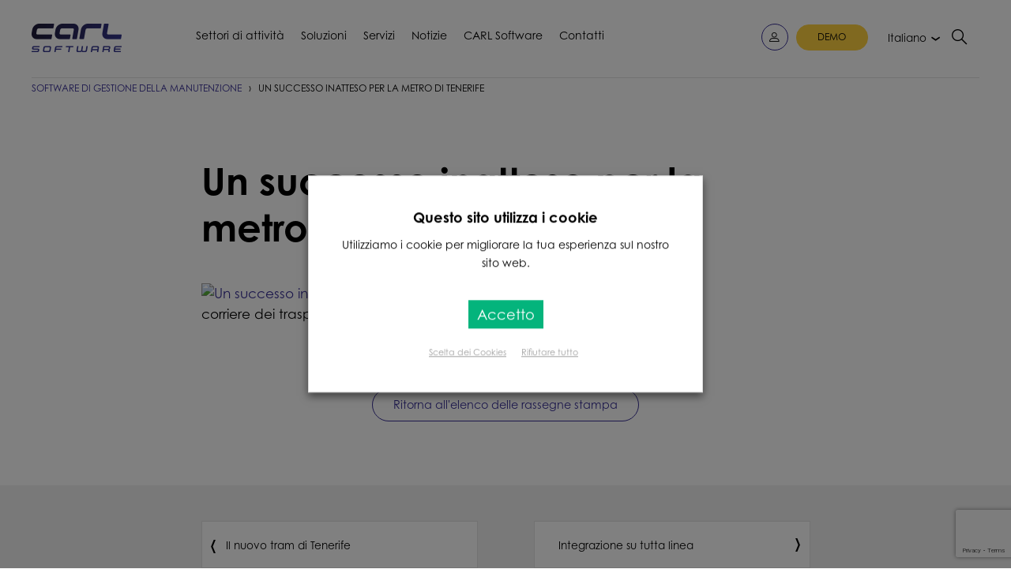

--- FILE ---
content_type: text/html; charset=UTF-8
request_url: https://www.carl-software.it/revue_presse/un-successo-inatteso-per-la-metro-di-tenerife/
body_size: 51812
content:
<!doctype html>

<html class="no-js">



<head><meta charset="utf-8" /><script>if(navigator.userAgent.match(/MSIE|Internet Explorer/i)||navigator.userAgent.match(/Trident\/7\..*?rv:11/i)){var href=document.location.href;if(!href.match(/[?&]nowprocket/)){if(href.indexOf("?")==-1){if(href.indexOf("#")==-1){document.location.href=href+"?nowprocket=1"}else{document.location.href=href.replace("#","?nowprocket=1#")}}else{if(href.indexOf("#")==-1){document.location.href=href+"&nowprocket=1"}else{document.location.href=href.replace("#","&nowprocket=1#")}}}}</script><script>(()=>{class RocketLazyLoadScripts{constructor(){this.v="2.0.4",this.userEvents=["keydown","keyup","mousedown","mouseup","mousemove","mouseover","mouseout","touchmove","touchstart","touchend","touchcancel","wheel","click","dblclick","input"],this.attributeEvents=["onblur","onclick","oncontextmenu","ondblclick","onfocus","onmousedown","onmouseenter","onmouseleave","onmousemove","onmouseout","onmouseover","onmouseup","onmousewheel","onscroll","onsubmit"]}async t(){this.i(),this.o(),/iP(ad|hone)/.test(navigator.userAgent)&&this.h(),this.u(),this.l(this),this.m(),this.k(this),this.p(this),this._(),await Promise.all([this.R(),this.L()]),this.lastBreath=Date.now(),this.S(this),this.P(),this.D(),this.O(),this.M(),await this.C(this.delayedScripts.normal),await this.C(this.delayedScripts.defer),await this.C(this.delayedScripts.async),await this.T(),await this.F(),await this.j(),await this.A(),window.dispatchEvent(new Event("rocket-allScriptsLoaded")),this.everythingLoaded=!0,this.lastTouchEnd&&await new Promise(t=>setTimeout(t,500-Date.now()+this.lastTouchEnd)),this.I(),this.H(),this.U(),this.W()}i(){this.CSPIssue=sessionStorage.getItem("rocketCSPIssue"),document.addEventListener("securitypolicyviolation",t=>{this.CSPIssue||"script-src-elem"!==t.violatedDirective||"data"!==t.blockedURI||(this.CSPIssue=!0,sessionStorage.setItem("rocketCSPIssue",!0))},{isRocket:!0})}o(){window.addEventListener("pageshow",t=>{this.persisted=t.persisted,this.realWindowLoadedFired=!0},{isRocket:!0}),window.addEventListener("pagehide",()=>{this.onFirstUserAction=null},{isRocket:!0})}h(){let t;function e(e){t=e}window.addEventListener("touchstart",e,{isRocket:!0}),window.addEventListener("touchend",function i(o){o.changedTouches[0]&&t.changedTouches[0]&&Math.abs(o.changedTouches[0].pageX-t.changedTouches[0].pageX)<10&&Math.abs(o.changedTouches[0].pageY-t.changedTouches[0].pageY)<10&&o.timeStamp-t.timeStamp<200&&(window.removeEventListener("touchstart",e,{isRocket:!0}),window.removeEventListener("touchend",i,{isRocket:!0}),"INPUT"===o.target.tagName&&"text"===o.target.type||(o.target.dispatchEvent(new TouchEvent("touchend",{target:o.target,bubbles:!0})),o.target.dispatchEvent(new MouseEvent("mouseover",{target:o.target,bubbles:!0})),o.target.dispatchEvent(new PointerEvent("click",{target:o.target,bubbles:!0,cancelable:!0,detail:1,clientX:o.changedTouches[0].clientX,clientY:o.changedTouches[0].clientY})),event.preventDefault()))},{isRocket:!0})}q(t){this.userActionTriggered||("mousemove"!==t.type||this.firstMousemoveIgnored?"keyup"===t.type||"mouseover"===t.type||"mouseout"===t.type||(this.userActionTriggered=!0,this.onFirstUserAction&&this.onFirstUserAction()):this.firstMousemoveIgnored=!0),"click"===t.type&&t.preventDefault(),t.stopPropagation(),t.stopImmediatePropagation(),"touchstart"===this.lastEvent&&"touchend"===t.type&&(this.lastTouchEnd=Date.now()),"click"===t.type&&(this.lastTouchEnd=0),this.lastEvent=t.type,t.composedPath&&t.composedPath()[0].getRootNode()instanceof ShadowRoot&&(t.rocketTarget=t.composedPath()[0]),this.savedUserEvents.push(t)}u(){this.savedUserEvents=[],this.userEventHandler=this.q.bind(this),this.userEvents.forEach(t=>window.addEventListener(t,this.userEventHandler,{passive:!1,isRocket:!0})),document.addEventListener("visibilitychange",this.userEventHandler,{isRocket:!0})}U(){this.userEvents.forEach(t=>window.removeEventListener(t,this.userEventHandler,{passive:!1,isRocket:!0})),document.removeEventListener("visibilitychange",this.userEventHandler,{isRocket:!0}),this.savedUserEvents.forEach(t=>{(t.rocketTarget||t.target).dispatchEvent(new window[t.constructor.name](t.type,t))})}m(){const t="return false",e=Array.from(this.attributeEvents,t=>"data-rocket-"+t),i="["+this.attributeEvents.join("],[")+"]",o="[data-rocket-"+this.attributeEvents.join("],[data-rocket-")+"]",s=(e,i,o)=>{o&&o!==t&&(e.setAttribute("data-rocket-"+i,o),e["rocket"+i]=new Function("event",o),e.setAttribute(i,t))};new MutationObserver(t=>{for(const n of t)"attributes"===n.type&&(n.attributeName.startsWith("data-rocket-")||this.everythingLoaded?n.attributeName.startsWith("data-rocket-")&&this.everythingLoaded&&this.N(n.target,n.attributeName.substring(12)):s(n.target,n.attributeName,n.target.getAttribute(n.attributeName))),"childList"===n.type&&n.addedNodes.forEach(t=>{if(t.nodeType===Node.ELEMENT_NODE)if(this.everythingLoaded)for(const i of[t,...t.querySelectorAll(o)])for(const t of i.getAttributeNames())e.includes(t)&&this.N(i,t.substring(12));else for(const e of[t,...t.querySelectorAll(i)])for(const t of e.getAttributeNames())this.attributeEvents.includes(t)&&s(e,t,e.getAttribute(t))})}).observe(document,{subtree:!0,childList:!0,attributeFilter:[...this.attributeEvents,...e]})}I(){this.attributeEvents.forEach(t=>{document.querySelectorAll("[data-rocket-"+t+"]").forEach(e=>{this.N(e,t)})})}N(t,e){const i=t.getAttribute("data-rocket-"+e);i&&(t.setAttribute(e,i),t.removeAttribute("data-rocket-"+e))}k(t){Object.defineProperty(HTMLElement.prototype,"onclick",{get(){return this.rocketonclick||null},set(e){this.rocketonclick=e,this.setAttribute(t.everythingLoaded?"onclick":"data-rocket-onclick","this.rocketonclick(event)")}})}S(t){function e(e,i){let o=e[i];e[i]=null,Object.defineProperty(e,i,{get:()=>o,set(s){t.everythingLoaded?o=s:e["rocket"+i]=o=s}})}e(document,"onreadystatechange"),e(window,"onload"),e(window,"onpageshow");try{Object.defineProperty(document,"readyState",{get:()=>t.rocketReadyState,set(e){t.rocketReadyState=e},configurable:!0}),document.readyState="loading"}catch(t){console.log("WPRocket DJE readyState conflict, bypassing")}}l(t){this.originalAddEventListener=EventTarget.prototype.addEventListener,this.originalRemoveEventListener=EventTarget.prototype.removeEventListener,this.savedEventListeners=[],EventTarget.prototype.addEventListener=function(e,i,o){o&&o.isRocket||!t.B(e,this)&&!t.userEvents.includes(e)||t.B(e,this)&&!t.userActionTriggered||e.startsWith("rocket-")||t.everythingLoaded?t.originalAddEventListener.call(this,e,i,o):(t.savedEventListeners.push({target:this,remove:!1,type:e,func:i,options:o}),"mouseenter"!==e&&"mouseleave"!==e||t.originalAddEventListener.call(this,e,t.savedUserEvents.push,o))},EventTarget.prototype.removeEventListener=function(e,i,o){o&&o.isRocket||!t.B(e,this)&&!t.userEvents.includes(e)||t.B(e,this)&&!t.userActionTriggered||e.startsWith("rocket-")||t.everythingLoaded?t.originalRemoveEventListener.call(this,e,i,o):t.savedEventListeners.push({target:this,remove:!0,type:e,func:i,options:o})}}J(t,e){this.savedEventListeners=this.savedEventListeners.filter(i=>{let o=i.type,s=i.target||window;return e!==o||t!==s||(this.B(o,s)&&(i.type="rocket-"+o),this.$(i),!1)})}H(){EventTarget.prototype.addEventListener=this.originalAddEventListener,EventTarget.prototype.removeEventListener=this.originalRemoveEventListener,this.savedEventListeners.forEach(t=>this.$(t))}$(t){t.remove?this.originalRemoveEventListener.call(t.target,t.type,t.func,t.options):this.originalAddEventListener.call(t.target,t.type,t.func,t.options)}p(t){let e;function i(e){return t.everythingLoaded?e:e.split(" ").map(t=>"load"===t||t.startsWith("load.")?"rocket-jquery-load":t).join(" ")}function o(o){function s(e){const s=o.fn[e];o.fn[e]=o.fn.init.prototype[e]=function(){return this[0]===window&&t.userActionTriggered&&("string"==typeof arguments[0]||arguments[0]instanceof String?arguments[0]=i(arguments[0]):"object"==typeof arguments[0]&&Object.keys(arguments[0]).forEach(t=>{const e=arguments[0][t];delete arguments[0][t],arguments[0][i(t)]=e})),s.apply(this,arguments),this}}if(o&&o.fn&&!t.allJQueries.includes(o)){const e={DOMContentLoaded:[],"rocket-DOMContentLoaded":[]};for(const t in e)document.addEventListener(t,()=>{e[t].forEach(t=>t())},{isRocket:!0});o.fn.ready=o.fn.init.prototype.ready=function(i){function s(){parseInt(o.fn.jquery)>2?setTimeout(()=>i.bind(document)(o)):i.bind(document)(o)}return"function"==typeof i&&(t.realDomReadyFired?!t.userActionTriggered||t.fauxDomReadyFired?s():e["rocket-DOMContentLoaded"].push(s):e.DOMContentLoaded.push(s)),o([])},s("on"),s("one"),s("off"),t.allJQueries.push(o)}e=o}t.allJQueries=[],o(window.jQuery),Object.defineProperty(window,"jQuery",{get:()=>e,set(t){o(t)}})}P(){const t=new Map;document.write=document.writeln=function(e){const i=document.currentScript,o=document.createRange(),s=i.parentElement;let n=t.get(i);void 0===n&&(n=i.nextSibling,t.set(i,n));const c=document.createDocumentFragment();o.setStart(c,0),c.appendChild(o.createContextualFragment(e)),s.insertBefore(c,n)}}async R(){return new Promise(t=>{this.userActionTriggered?t():this.onFirstUserAction=t})}async L(){return new Promise(t=>{document.addEventListener("DOMContentLoaded",()=>{this.realDomReadyFired=!0,t()},{isRocket:!0})})}async j(){return this.realWindowLoadedFired?Promise.resolve():new Promise(t=>{window.addEventListener("load",t,{isRocket:!0})})}M(){this.pendingScripts=[];this.scriptsMutationObserver=new MutationObserver(t=>{for(const e of t)e.addedNodes.forEach(t=>{"SCRIPT"!==t.tagName||t.noModule||t.isWPRocket||this.pendingScripts.push({script:t,promise:new Promise(e=>{const i=()=>{const i=this.pendingScripts.findIndex(e=>e.script===t);i>=0&&this.pendingScripts.splice(i,1),e()};t.addEventListener("load",i,{isRocket:!0}),t.addEventListener("error",i,{isRocket:!0}),setTimeout(i,1e3)})})})}),this.scriptsMutationObserver.observe(document,{childList:!0,subtree:!0})}async F(){await this.X(),this.pendingScripts.length?(await this.pendingScripts[0].promise,await this.F()):this.scriptsMutationObserver.disconnect()}D(){this.delayedScripts={normal:[],async:[],defer:[]},document.querySelectorAll("script[type$=rocketlazyloadscript]").forEach(t=>{t.hasAttribute("data-rocket-src")?t.hasAttribute("async")&&!1!==t.async?this.delayedScripts.async.push(t):t.hasAttribute("defer")&&!1!==t.defer||"module"===t.getAttribute("data-rocket-type")?this.delayedScripts.defer.push(t):this.delayedScripts.normal.push(t):this.delayedScripts.normal.push(t)})}async _(){await this.L();let t=[];document.querySelectorAll("script[type$=rocketlazyloadscript][data-rocket-src]").forEach(e=>{let i=e.getAttribute("data-rocket-src");if(i&&!i.startsWith("data:")){i.startsWith("//")&&(i=location.protocol+i);try{const o=new URL(i).origin;o!==location.origin&&t.push({src:o,crossOrigin:e.crossOrigin||"module"===e.getAttribute("data-rocket-type")})}catch(t){}}}),t=[...new Map(t.map(t=>[JSON.stringify(t),t])).values()],this.Y(t,"preconnect")}async G(t){if(await this.K(),!0!==t.noModule||!("noModule"in HTMLScriptElement.prototype))return new Promise(e=>{let i;function o(){(i||t).setAttribute("data-rocket-status","executed"),e()}try{if(navigator.userAgent.includes("Firefox/")||""===navigator.vendor||this.CSPIssue)i=document.createElement("script"),[...t.attributes].forEach(t=>{let e=t.nodeName;"type"!==e&&("data-rocket-type"===e&&(e="type"),"data-rocket-src"===e&&(e="src"),i.setAttribute(e,t.nodeValue))}),t.text&&(i.text=t.text),t.nonce&&(i.nonce=t.nonce),i.hasAttribute("src")?(i.addEventListener("load",o,{isRocket:!0}),i.addEventListener("error",()=>{i.setAttribute("data-rocket-status","failed-network"),e()},{isRocket:!0}),setTimeout(()=>{i.isConnected||e()},1)):(i.text=t.text,o()),i.isWPRocket=!0,t.parentNode.replaceChild(i,t);else{const i=t.getAttribute("data-rocket-type"),s=t.getAttribute("data-rocket-src");i?(t.type=i,t.removeAttribute("data-rocket-type")):t.removeAttribute("type"),t.addEventListener("load",o,{isRocket:!0}),t.addEventListener("error",i=>{this.CSPIssue&&i.target.src.startsWith("data:")?(console.log("WPRocket: CSP fallback activated"),t.removeAttribute("src"),this.G(t).then(e)):(t.setAttribute("data-rocket-status","failed-network"),e())},{isRocket:!0}),s?(t.fetchPriority="high",t.removeAttribute("data-rocket-src"),t.src=s):t.src="data:text/javascript;base64,"+window.btoa(unescape(encodeURIComponent(t.text)))}}catch(i){t.setAttribute("data-rocket-status","failed-transform"),e()}});t.setAttribute("data-rocket-status","skipped")}async C(t){const e=t.shift();return e?(e.isConnected&&await this.G(e),this.C(t)):Promise.resolve()}O(){this.Y([...this.delayedScripts.normal,...this.delayedScripts.defer,...this.delayedScripts.async],"preload")}Y(t,e){this.trash=this.trash||[];let i=!0;var o=document.createDocumentFragment();t.forEach(t=>{const s=t.getAttribute&&t.getAttribute("data-rocket-src")||t.src;if(s&&!s.startsWith("data:")){const n=document.createElement("link");n.href=s,n.rel=e,"preconnect"!==e&&(n.as="script",n.fetchPriority=i?"high":"low"),t.getAttribute&&"module"===t.getAttribute("data-rocket-type")&&(n.crossOrigin=!0),t.crossOrigin&&(n.crossOrigin=t.crossOrigin),t.integrity&&(n.integrity=t.integrity),t.nonce&&(n.nonce=t.nonce),o.appendChild(n),this.trash.push(n),i=!1}}),document.head.appendChild(o)}W(){this.trash.forEach(t=>t.remove())}async T(){try{document.readyState="interactive"}catch(t){}this.fauxDomReadyFired=!0;try{await this.K(),this.J(document,"readystatechange"),document.dispatchEvent(new Event("rocket-readystatechange")),await this.K(),document.rocketonreadystatechange&&document.rocketonreadystatechange(),await this.K(),this.J(document,"DOMContentLoaded"),document.dispatchEvent(new Event("rocket-DOMContentLoaded")),await this.K(),this.J(window,"DOMContentLoaded"),window.dispatchEvent(new Event("rocket-DOMContentLoaded"))}catch(t){console.error(t)}}async A(){try{document.readyState="complete"}catch(t){}try{await this.K(),this.J(document,"readystatechange"),document.dispatchEvent(new Event("rocket-readystatechange")),await this.K(),document.rocketonreadystatechange&&document.rocketonreadystatechange(),await this.K(),this.J(window,"load"),window.dispatchEvent(new Event("rocket-load")),await this.K(),window.rocketonload&&window.rocketonload(),await this.K(),this.allJQueries.forEach(t=>t(window).trigger("rocket-jquery-load")),await this.K(),this.J(window,"pageshow");const t=new Event("rocket-pageshow");t.persisted=this.persisted,window.dispatchEvent(t),await this.K(),window.rocketonpageshow&&window.rocketonpageshow({persisted:this.persisted})}catch(t){console.error(t)}}async K(){Date.now()-this.lastBreath>45&&(await this.X(),this.lastBreath=Date.now())}async X(){return document.hidden?new Promise(t=>setTimeout(t)):new Promise(t=>requestAnimationFrame(t))}B(t,e){return e===document&&"readystatechange"===t||(e===document&&"DOMContentLoaded"===t||(e===window&&"DOMContentLoaded"===t||(e===window&&"load"===t||e===window&&"pageshow"===t)))}static run(){(new RocketLazyLoadScripts).t()}}RocketLazyLoadScripts.run()})();</script>
	
    

    <meta http-equiv="x-ua-compatible" content="ie=edge">

    <meta name="viewport" content="width=device-width, initial-scale=1.0" />
	



	



	
	
<!-- Analytics MULTILANGUES SAV -->



  
	
	
    <!-- Global site tag (gtag.js) - Google Analytics -->

    
    <!-- Google search Console -->
    <meta name="google-site-verification" content="SAqkg0RICdrDMEGdOGZoPotPTyD_P1pBqXcEJKjSLoU" />
    <meta name="google-site-verification" content="IbPzBCA-yvnOs-1O-ZYtvuGKZ_p5gtn2RNTW2Tp_EdU" />
    <meta name="google-site-verification" content="iyWdq5ZW_AR7tgFhRcKVsEznRuznIbv-Oo9vJ_fKBhQ" />
	  <meta name="google-site-verification" content="PEKZiwAfLeB33dAY0yuN_ux7RhEN7qxM4Gw0U1i-_iA" />
	  <meta name="google-site-verification" content="QXRjvbnkVGKO3YT4emeqJrXEu9TQ9E58fxxhnk1hXuM" />
    <meta name="google-site-verification" content="iTou8eb53s3gE-uB-DGiSpQduNyJ0KLZCKWhRQYKO1s" />
	<meta name="google-site-verification" content="bN13Wv_5COIAFlK0L_gohB3vLIoBARi7HE3RDAkAbbU" />
    
	
	<!-- reCAPTCHA Google --> 
	<!-- A Valider en Multilingues --> 
	<!-- V3 FR
	<script src='https://www.google.com/recaptcha/api.js?render=6LdT0ZUUAAAAAD7msa2vmoBhVrJNOGmKkM6fRjkK'></script>	-->
	
	<!-- Hotjar Tracking Manual -->
	
	<!-- Hotjar Tracking Code for CARL .IT -->
	<script type="text/plain" data-cli-class="cli-blocker-script" data-cli-label="Hotjar"  data-cli-script-type="analytics" data-cli-block="true" data-cli-block-if-ccpa-optout="false" data-cli-element-position="head">
		(function(h,o,t,j,a,r){
			h.hj=h.hj||function(){(h.hj.q=h.hj.q||[]).push(arguments)};
			h._hjSettings={hjid:6449852,hjsv:6};
			a=o.getElementsByTagName('head')[0];
			r=o.createElement('script');r.async=1;
			r.src=t+h._hjSettings.hjid+j+h._hjSettings.hjsv;
			a.appendChild(r);
		})(window,document,'https://static.hotjar.com/c/hotjar-','.js?sv=');
	</script>
	
	



    <title>Un successo inatteso per la metro di Tenerife - Software di gestione della manutenzione</title>
<link data-rocket-preload as="style" href="https://fonts.googleapis.com/css?family=Open%20Sans&#038;display=swap" rel="preload">
<link href="https://fonts.googleapis.com/css?family=Open%20Sans&#038;display=swap" media="print" onload="this.media=&#039;all&#039;" rel="stylesheet">
<noscript data-wpr-hosted-gf-parameters=""><link rel="stylesheet" href="https://fonts.googleapis.com/css?family=Open%20Sans&#038;display=swap"></noscript>
<style id="rocket-critical-css">ul{box-sizing:border-box}:root{--wp--preset--font-size--normal:16px;--wp--preset--font-size--huge:42px}#cookie-law-info-bar,.wt-cli-cookie-bar{box-sizing:border-box;font-size:10pt;margin:0 auto;padding:10px 10px;position:absolute;text-align:center;width:100%;z-index:99999;box-shadow:rgba(0,0,0,.5) 0px 5px 10px;display:none;left:0px}#cookie-law-info-again{font-size:10pt;margin:0;padding:5px 10px;text-align:center;z-index:9999;box-shadow:#161616 2px 2px 5px 2px}#cookie-law-info-bar span{vertical-align:middle}.cli-plugin-button,.cli-plugin-button:visited{display:inline-block;padding:8px 16px 8px;color:#fff;text-decoration:none;-moz-border-radius:4px;-webkit-border-radius:4px;position:relative;text-decoration:none}.small.cli-plugin-button,.small.cli-plugin-button:visited{font-size:11px}.cli-plugin-button,.cli-plugin-button:visited,.medium.cli-plugin-button,.medium.cli-plugin-button:visited{font-size:13px;font-weight:500;line-height:1}.super.cli-plugin-button,.super.cli-plugin-button:visited{font-size:34px;padding:8px 14px 9px}.cli-bar-popup{-moz-background-clip:padding;-webkit-background-clip:padding;background-clip:padding-box;-webkit-border-radius:30px;-moz-border-radius:30px;border-radius:30px;padding:20px}@media only screen and (max-width:768px){.cli-plugin-button{margin:10px}}@media only screen and (max-width:567px){.cli-switch .cli-slider:after{display:none}.cli-tab-header a.cli-nav-link{font-size:12px}.cli-modal .cli-modal-close{right:-10px;top:-15px}}.wt-cli-cookie-bar-container{display:none}.wt-cli-necessary-checkbox{display:none!important}.cli-container-fluid{padding-right:15px;padding-left:15px;margin-right:auto;margin-left:auto}.cli-row{display:-ms-flexbox;display:flex;-ms-flex-wrap:wrap;flex-wrap:wrap;margin-right:-15px;margin-left:-15px}.cli-align-items-stretch{-ms-flex-align:stretch!important;align-items:stretch!important}.cli-px-0{padding-left:0;padding-right:0}.cli-btn{font-size:14px;display:inline-block;font-weight:400;text-align:center;white-space:nowrap;vertical-align:middle;border:1px solid transparent;padding:.5rem 1.25rem;line-height:1;border-radius:.25rem}.cli-modal-backdrop{position:fixed;top:0;right:0;bottom:0;left:0;z-index:1040;background-color:#000;-webkit-transform:scale(0);transform:scale(0)}.cli-modal-backdrop.cli-fade{opacity:0}.cli-modal{position:fixed;top:0;right:0;bottom:0;left:0;z-index:99999;-webkit-transform:scale(0);transform:scale(0);overflow:hidden;outline:0;visibility:hidden}.cli-modal a{text-decoration:none}.cli-modal .cli-modal-dialog{position:relative;width:auto;margin:.5rem;font-family:inherit;font-size:1rem;font-weight:400;line-height:1.5;color:#212529;text-align:left;display:-ms-flexbox;display:flex;-ms-flex-align:center;align-items:center;min-height:calc(100% - (.5rem * 2))}@media (min-width:576px){.cli-modal .cli-modal-dialog{max-width:500px;margin:1.75rem auto;min-height:calc(100% - (1.75rem * 2))}}.cli-modal-content{position:relative;display:-ms-flexbox;display:flex;-ms-flex-direction:column;flex-direction:column;width:100%;background-clip:padding-box;border-radius:.2rem;box-sizing:border-box;outline:0}.cli-modal-footer{position:relative}.cli-switch{display:inline-block;position:relative;min-height:1px;padding-left:38px;font-size:14px;width:auto}.cli-switch input[type="checkbox"]{display:block;margin:0;width:0;position:absolute!important;left:0!important;opacity:0!important}.cli-switch .cli-slider{background-color:#e3e1e8;height:20px;width:38px;bottom:0;left:0;position:absolute;right:0;top:0}.cli-switch .cli-slider:before{bottom:2px;content:"";height:15px;left:3px;position:absolute;width:15px}.cli-switch .cli-slider{border-radius:34px;font-size:0}.cli-switch .cli-slider:before{border-radius:50%}.cli-tab-content{width:100%;padding:5px 30px 5px 5px;box-sizing:border-box}@media (max-width:767px){.cli-tab-content{padding:30px 10px}}.cli-wrapper{max-width:100%;float:none;margin:0 auto}.cli-tab-footer .cli-btn{padding:10px 15px;width:auto;text-decoration:none}.cli-tab-footer{width:100%;text-align:right;padding:20px 0}.cli-col-12{width:100%}.cli-tab-header{display:flex;justify-content:space-between}.cli-tab-header a:before{width:10px;height:2px;left:0;top:calc(50% - 1px)}.cli-tab-header a:after{width:2px;height:10px;left:4px;top:calc(50% - 5px);-webkit-transform:none;transform:none}.cli-tab-header a:before{width:7px;height:7px;border-right:1px solid #4a6e78;border-bottom:1px solid #4a6e78;content:" ";transform:rotate(-45deg);margin-right:10px}.cli-tab-header a.cli-nav-link{position:relative;display:flex;align-items:center;font-size:14px;color:#000;text-decoration:none}.cli-tab-header{border-radius:5px;padding:12px 15px;background-color:#f2f2f2}.cli-modal .cli-modal-close{position:absolute;right:0;top:0;z-index:1;-webkit-appearance:none;width:40px;height:40px;padding:0;border-radius:50%;padding:10px;background:transparent;border:none}.cli-tab-container h4{font-family:inherit;font-size:16px;margin-bottom:15px;margin:10px 0}.cli-privacy-content-text{font-size:14px;line-height:1.4;margin-top:0;padding:0;color:#000}.cli-tab-content{display:none}.cli-tab-section .cli-tab-content{padding:10px 20px 5px 20px}.cli-tab-section{margin-top:5px}@media (min-width:992px){.cli-modal .cli-modal-dialog{max-width:700px}}.cli-switch .cli-slider:after{content:attr(data-cli-disable);position:absolute;right:50px;font-size:12px;text-align:right;min-width:120px}a.cli-privacy-readmore{font-size:12px;margin-top:12px;display:inline-block;text-decoration:underline}.cli-privacy-overview{padding-bottom:12px}a.cli-privacy-readmore:before{content:attr(data-readmore-text)}.cli-modal-close svg{fill:#000}span.cli-necessary-caption{color:#000;font-size:12px}.cli-tab-container .cli-row{max-height:500px;overflow-y:auto}.wt-cli-sr-only{display:none}.wt-cli-privacy-accept-btn{margin-left:10px}.cli_action_button,.cli-privacy-readmore,.cli-tab-header a,.cli-switch .cli-slider{outline:0}.wt-cli-ckyes-brand-logo{display:flex;align-items:center;font-size:9px;color:#111111;font-weight:normal}.wt-cli-ckyes-brand-logo img{width:65px;margin-left:2px}.wt-cli-privacy-overview-actions{padding-bottom:0}.wt-cli-cookie-description{font-size:14px;line-height:1.4;margin-top:0;padding:0;color:#000}@media print,screen and (min-width:40em){.reveal,.reveal.large{right:auto;left:auto;margin:0 auto}}html{line-height:1.15;-webkit-text-size-adjust:100%}body{margin:0}h1{font-size:2em;margin:0.67em 0}a{background-color:transparent}strong{font-weight:bolder}img{border-style:none}button,input,textarea{font-family:inherit;font-size:100%;line-height:1.15;margin:0}button,input{overflow:visible}button{text-transform:none}button,[type="button"],[type="submit"]{-webkit-appearance:button}button::-moz-focus-inner,[type="button"]::-moz-focus-inner,[type="submit"]::-moz-focus-inner{border-style:none;padding:0}button:-moz-focusring,[type="button"]:-moz-focusring,[type="submit"]:-moz-focusring{outline:1px dotted ButtonText}textarea{overflow:auto}[type="checkbox"]{-webkit-box-sizing:border-box;box-sizing:border-box;padding:0}::-webkit-file-upload-button{-webkit-appearance:button;font:inherit}html{-webkit-box-sizing:border-box;box-sizing:border-box;font-size:100%}*,*::before,*::after{-webkit-box-sizing:inherit;box-sizing:inherit}body{margin:0;padding:0;background:#fefefe;font-family:"Helvetica Neue",Helvetica,Roboto,Arial,sans-serif;font-weight:normal;line-height:1.5;color:#0a0a0a;-webkit-font-smoothing:antialiased;-moz-osx-font-smoothing:grayscale}img{display:inline-block;vertical-align:middle;max-width:100%;height:auto;-ms-interpolation-mode:bicubic}textarea{height:auto;min-height:50px;border-radius:3px}button{padding:0;-webkit-appearance:none;-moz-appearance:none;appearance:none;border:0;border-radius:3px;background:transparent;line-height:1}button,input,textarea{font-family:inherit}div,ul,li,h1,h2,h4,h5,form,p{margin:0;padding:0}p{margin-bottom:1rem;font-size:inherit;line-height:1.6;text-rendering:optimizeLegibility}i{font-style:italic;line-height:inherit}strong{font-weight:bold;line-height:inherit}h1,h2,h4,h5{font-family:"Helvetica Neue",Helvetica,Roboto,Arial,sans-serif;font-style:normal;font-weight:normal;color:inherit;text-rendering:optimizeLegibility}h1{font-size:1.5rem;line-height:1.4;margin-top:0;margin-bottom:0.5rem}h2{font-size:1.25rem;line-height:1.4;margin-top:0;margin-bottom:0.5rem}h4{font-size:1.125rem;line-height:1.4;margin-top:0;margin-bottom:0.5rem}h5{font-size:1.0625rem;line-height:1.4;margin-top:0;margin-bottom:0.5rem}@media print,screen and (min-width:40em){h1{font-size:3rem}h2{font-size:2.5rem}h4{font-size:1.5625rem}h5{font-size:1.25rem}}a{line-height:inherit;color:#2ba6cb;text-decoration:none}a img{border:0}ul{margin-bottom:1rem;list-style-position:outside;line-height:1.6}li{font-size:inherit}ul{margin-left:1.25rem;list-style-type:disc}ul ul{margin-left:1.25rem;margin-bottom:0}figure{margin:0}.lead{font-size:125%;line-height:1.6}.text-right{text-align:right}.text-center{text-align:center}[type='text'],[type='email'],textarea{display:block;-webkit-box-sizing:border-box;box-sizing:border-box;width:100%;height:2.4375rem;margin:0 0 1rem;padding:0.5rem;border:1px solid #cacaca;border-radius:3px;background-color:#fefefe;-webkit-box-shadow:inset 0 1px 2px rgba(10,10,10,0.1);box-shadow:inset 0 1px 2px rgba(10,10,10,0.1);font-family:inherit;font-size:1rem;font-weight:normal;line-height:1.5;color:#0a0a0a;-webkit-appearance:none;-moz-appearance:none;appearance:none}textarea{max-width:100%}[type='submit'],[type='button']{-webkit-appearance:none;-moz-appearance:none;appearance:none;border-radius:3px}::-webkit-input-placeholder{color:#cacaca}:-ms-input-placeholder{color:#cacaca}::-ms-input-placeholder{color:#cacaca}::placeholder{color:#cacaca}[type='checkbox']{margin:0 0 1rem}[type='checkbox']+label{display:inline-block;vertical-align:baseline;margin-left:0.5rem;margin-right:1rem;margin-bottom:0}label{display:block;margin:0;font-size:0.875rem;font-weight:normal;line-height:1.8;color:#0a0a0a}.float-left{float:left!important}.float-right{float:right!important}@media print,screen and (min-width:40em){.hide-for-medium{display:none!important}}@media print,screen and (min-width:64em){.hide-for-large{display:none!important}}@media screen and (max-width:63.99875em){.show-for-large{display:none!important}}.button{display:inline-block;vertical-align:middle;margin:0 0 1rem 0;padding:0.85em 1em;border:1px solid transparent;border-radius:3px;font-family:inherit;font-size:0.9rem;-webkit-appearance:none;line-height:1;text-align:center;background-color:#2ba6cb;color:#fefefe}.button.small{font-size:0.75rem}.button.large{font-size:1.25rem}.button.hollow{border:1px solid #2ba6cb;color:#2ba6cb}.button.hollow{background-color:transparent}.close-button{position:absolute;color:#8a8a8a}.close-button{right:1rem;top:0.5rem;font-size:2em;line-height:1}.menu{padding:0;margin:0;list-style:none;position:relative;display:-webkit-box;display:-webkit-flex;display:-ms-flexbox;display:flex;-webkit-flex-wrap:wrap;-ms-flex-wrap:wrap;flex-wrap:wrap}.menu a{line-height:1;text-decoration:none;display:block;padding:0.7rem 1rem}.menu a{margin-bottom:0}.menu{-webkit-flex-wrap:wrap;-ms-flex-wrap:wrap;flex-wrap:wrap;-webkit-box-orient:horizontal;-webkit-box-direction:normal;-webkit-flex-direction:row;-ms-flex-direction:row;flex-direction:row}.menu.vertical{-webkit-flex-wrap:nowrap;-ms-flex-wrap:nowrap;flex-wrap:nowrap;-webkit-box-orient:vertical;-webkit-box-direction:normal;-webkit-flex-direction:column;-ms-flex-direction:column;flex-direction:column}.breadcrumbs{margin:0 0 1rem 0;list-style:none}.breadcrumbs::before,.breadcrumbs::after{display:table;content:' ';-webkit-flex-basis:0;-ms-flex-preferred-size:0;flex-basis:0;-webkit-box-ordinal-group:2;-webkit-order:1;-ms-flex-order:1;order:1}.breadcrumbs::after{clear:both}.breadcrumbs li{float:left;font-size:0.6875rem;color:#0a0a0a;text-transform:uppercase}.breadcrumbs li:not(:last-child)::after{position:relative;margin:0 0.75rem;opacity:1;content:"/";color:#cacaca}.breadcrumbs a{color:#2ba6cb}.dropdown-pane{position:absolute;z-index:10;display:none;width:300px;padding:1rem;visibility:hidden;border:1px solid #cacaca;border-radius:3px;background-color:#fefefe;font-size:1rem}.off-canvas-wrapper{position:relative;overflow:hidden}.off-canvas{position:fixed;z-index:12;-webkit-backface-visibility:hidden;backface-visibility:hidden;background:#e6e6e6}.off-canvas.is-closed{visibility:hidden}.position-left{top:0;left:0;height:100%;overflow-y:auto;width:250px;-webkit-transform:translateX(-250px);-ms-transform:translateX(-250px);transform:translateX(-250px)}.position-right{top:0;right:0;height:100%;overflow-y:auto;width:250px;-webkit-transform:translateX(250px);-ms-transform:translateX(250px);transform:translateX(250px)}.off-canvas-content{-webkit-transform:none;-ms-transform:none;transform:none;-webkit-backface-visibility:hidden;backface-visibility:hidden}.reveal{z-index:1006;-webkit-backface-visibility:hidden;backface-visibility:hidden;display:none;padding:1rem;border:1px solid #cacaca;border-radius:3px;background-color:#fefefe;position:relative;top:100px;margin-right:auto;margin-left:auto;overflow-y:auto}@media print,screen and (min-width:40em){.reveal{min-height:0}}.reveal>:last-child{margin-bottom:0}@media print,screen and (min-width:40em){.reveal{width:600px;max-width:75rem}}@media print,screen and (min-width:40em){.reveal.large{width:90%;max-width:75rem}}@media screen and (max-width:39.99875em){.reveal{top:0;right:0;bottom:0;left:0;width:100%;max-width:none;height:100%;min-height:100%;margin-left:0;border:0;border-radius:0}}.row{max-width:75rem;margin-right:auto;margin-left:auto}.row::before,.row::after{display:table;content:' ';-webkit-flex-basis:0;-ms-flex-preferred-size:0;flex-basis:0;-webkit-box-ordinal-group:2;-webkit-order:1;-ms-flex-order:1;order:1}.row::after{clear:both}.row.collapse>.columns{padding-right:0;padding-left:0}.row .row{margin-right:-0.9375rem;margin-left:-0.9375rem}@media print,screen and (min-width:40em){.row .row{margin-right:-0.9375rem;margin-left:-0.9375rem}}@media print,screen and (min-width:64em){.row .row{margin-right:-0.9375rem;margin-left:-0.9375rem}}.row .row.collapse{margin-right:0;margin-left:0}.row:not(.expanded) .row{max-width:none}.columns{width:100%;float:left;padding-right:0.9375rem;padding-left:0.9375rem}.columns{float:left;clear:none}@media print,screen and (min-width:40em){.medium-11{width:91.66667%}.medium-12{width:100%}.medium-centered{margin-right:auto;margin-left:auto}.medium-centered{float:none;clear:both}}@media print,screen and (min-width:64em){.large-2{width:16.66667%}.large-8{width:66.66667%}.large-10{width:83.33333%}.large-12{width:100%}.large-collapse .row{margin-right:0;margin-left:0}}.menu-icon{position:relative;display:inline-block;vertical-align:middle;width:20px;height:16px}.menu-icon::after{position:absolute;top:0;left:0;display:block;width:100%;height:2px;background:#fefefe;-webkit-box-shadow:0 7px 0 #fefefe,0 14px 0 #fefefe;box-shadow:0 7px 0 #fefefe,0 14px 0 #fefefe;content:''}.vertical-space{display:block;width:100%;margin:0;clear:both;border:0 none;height:20px}.paddingBottom_40{padding-bottom:40px!important}.noMarginTop{margin-top:0px!important}.noMarginBottom{margin-bottom:0px!important}.marginBottom_10{margin-bottom:10px!important}.marginBottom_20{margin-bottom:20px!important}.marginTop_10{margin-top:10px!important}.marginTop_40{margin-top:40px!important}.noPadBottom{padding-bottom:0px!important}.noPadTop{padding-top:0px!important}.padAll{padding:0.625rem!important}@media screen and (min-width:40em){.padAll{padding:0.9375rem!important}}.clear{clear:both;display:block;overflow:hidden;visibility:hidden;width:0;height:0}section{margin-bottom:2.25rem}.displayInline-block{float:none!important;display:inline-block!important}.clearBoth{display:block!important;clear:both!important}.verticalAlignBottom{vertical-align:bottom}a{color:#372E95;text-decoration:none;line-height:inherit}a img{text-decoration:none;border:none}.wpb_text_column a{text-decoration:none;line-height:inherit;border-bottom:1px dotted #372E95}.breadcrumbs{list-style:none;margin:0 0 30px 0;padding:0.3rem 0.9375rem 0 0rem}.breadcrumbs::before,.breadcrumbs::after{content:' ';display:table}.breadcrumbs::after{clear:both}.breadcrumbs li{float:left;color:#000000;font-size:0.750rem;text-transform:uppercase}.breadcrumbs li:not(:last-child)::after{color:#000000;content:"›";margin:0 0.55rem;position:relative;top:0px;opacity:1}.breadcrumbs a{color:#CA1D34}.button{display:inline-block;text-align:center;line-height:inherit;font-weight:normal;-webkit-appearance:none;vertical-align:middle;border:1px solid transparent;border-radius:25px;padding:0.6rem 1.65rem;margin:0 0 1rem 0;font-size:0.9rem;background-color:#372E95;color:#fff;text-decoration:none!important}.button.jaune{color:#000!important;background-color:#FFD040;border:1px solid #FFD040}.button.violet{color:#fff!important;background-color:#372E95;border:1px solid #372E95}.button.hollow{border:1px solid #372E95;color:#372E95;background-color:transparent}.btCall{padding-top:30px;border:2px solid #FFFFFF;line-height:normal}.btCall::before{content:url(https://www.carl-software.fr/wp-content/themes/carlsoftware/img/picto_call.png);float:left;padding:7px;margin-top:-9px;margin-right:20px}.bgViolet{color:#ffffff!important}.bgViolet p{color:#ffffff}.text_14px{font-size:0.875rem!important}.text_12px{font-size:0.750rem!important}h1,h2,h4,h5{font-family:"century-gothic",sans-serif;font-style:normal;font-weight:bold;text-transform:normal;color:inherit;text-rendering:optimizeLegibility;margin-top:0.5rem;margin-bottom:0rem;line-height:auto}h1{font-size:3rem;color:#000000;margin-bottom:40px}h2{font-size:2.5rem;color:#000;margin-bottom:20px}h4{font-size:1.313rem;line-height:150%}h5{font-size:1.0625rem;line-height:normal}.titre_27px{font-size:1.688rem!important}.text_blanc{color:#fff}figure{margin:0}.bgBlanc{background-color:#fff}.bgGris_clair{background-color:#f0f0f0}.bgViolet{background-color:#372E95}html{font-size:100%}body{background:none;font-family:"century-gothic",sans-serif;font-weight:400;color:#000;font-size:17px}.paddingTopNav{padding-top:97px}.off-canvas-content,.off-canvas-content{background:transparent}header{margin-top:0px}header .scrollhide-nav{padding-top:30px;z-index:100!important}.logoCarl{margin:0}.headerNavTop a{color:#000}.headerNavTop i{color:#000}.headerNavTop .button{line-height:1}.select_langues{position:relative;display:inline-block}.langues_links{position:relative;display:inline-block;color:#000;line-height:normal;font-size:0.850rem;padding:0rem 0.6rem 0rem 1.3rem;margin:0;vertical-align:middle}.langues_links:after{font-size:0.7rem;line-height:0.2;color:#000;content:""!important;font-family:'carlicons'!important;vertical-align:middle;padding-left:6px}.select_langues .dropdown-pane{width:100%;font-size:0.750rem;background-color:transparent;padding:0 0.875rem 0 0;border:none;text-align:left}.select_langues .dropdownContent{float:right;width:auto;padding:0.2rem 0.8rem 0.2rem 0.8rem;border-bottom:1px solid #e2e2e2;background-color:#fff;margin-top:15px}.select_langues .dropdownContent ul{margin:0px;padding:0px;list-style:none}.select_langues .dropdownContent li{text-align:right;padding:0.2rem 0 0.2rem 0;margin:0.3rem 0rem 0.3rem 0rem}.search{display:inline-block;vertical-align:middle}.search i{font-size:1.2rem;padding:0rem 1rem 0rem 0rem}.espaceClient{display:inline-block;vertical-align:middle}.espaceClient i{font-size:0.750rem;padding:0rem 0rem 0rem 0rem;border-left:none}.espaceClient .button{padding:0.6rem 0.6rem;line-height:1}.navMenu{margin-top:0px}.bt_Menu{display:inline-block;line-height:1;-webkit-appearance:none;vertical-align:middle;color:#000;text-transform:none;text-align:left;font-size:0.875rem;border:none;padding:0.5rem}.bottom-header{border-bottom:1px solid #e2e2e2;background-color:#ffffff;width:100%;margin:0px 0px 5px 0px}.navMenu .dropdown-pane{width:100%;background-color:transparent;padding:0 0 0.5rem 0;margin:0 auto!important;border:none;left:0%!important;right:0%!important;text-align:left}.navMenu .dropdownContent{width:100%;margin-top:40px;margin-left:auto;margin-right:auto;padding:1.5rem 1rem 1rem 1rem;background-color:#fff}.submenu_titre{font-size:1.125rem;font-weight:bold;color:#372E95;margin:0 0 0rem 0}.submenu_sousTitre{display:block;clear:both;font-size:0.875rem;font-weight:normal}.dropdown-pane .sub_Menu{font-size:0.875rem;width:75rem;margin:0 auto}.dropdown-pane .sub_Menu .vc_row.wpb_row.vc_row-fluid{margin-bottom:0px!important}.dropdown-pane .sub_Menu ul{margin:0 0 0 0.4rem;padding:0}.dropdown-pane .sub_Menu ul li{list-style:none;font-size:0.875rem;line-height:1.2rem;margin:0 0 0 0;padding:0}.dropdown-pane .sub_Menu a{text-decoration:underline}.dropdown-pane .sub_Menu ul li a{position:relative;display:inline-block;width:100%;font-size:0.875rem;text-decoration:none;text-transform:none;color:#53565a;vertical-align:top;padding:0.5rem 0 0.5rem 0}.dropdown-pane .sub_Menu ul li a:first-child{padding:0rem 0 0.5rem 0}.dropdown-pane .sub_Menu ul li a:before{position:relative;display:inline-block;margin-left:-9px;margin-right:5px;margin-top:0;vertical-align:top;content:"›"}.sub_Menu .vertical-space{border-bottom:1px dashed #ccc;margin-bottom:20px}.dropdown-pane .sub_Menu .wpb_content_element{margin-bottom:10px!important}.dropdown-pane .sub_Menu .wpb_content_element .vertical-space{height:10px}.off-demo.position-right{top:0;width:550px;height:100%}.off-demo .close-button{z-index:100;color:#fff}.menu-icon{position:relative;display:inline-block;vertical-align:middle;width:18px;height:16px;margin:0 0 0 5px}.menu-icon::after{content:'';position:absolute;display:block;width:100%;height:2px;background:#fefefe;top:0;left:0px;box-shadow:0 7px 0 #fefefe,0 14px 0 #fefefe}.Mobile_bt{text-align:left;width:auto;background:#000;padding:3px}.MobileLogo{text-align:center}.off-canvas.position-left{top:0;width:250px;height:100%;background-color:#110e3c}#ModaleSearch{background-color:transparent;border:0px;outline:none}#ModaleSearch .search_content{padding:5rem 0 2rem 0}#ModaleSearch input.search{padding:43px;float:left;width:80%;font-size:1.225rem}#ModaleSearch .btnSearch{padding:33px;float:left;border-radius:0px 5px 0px 0px}#ModaleSearch .btnSearch:before{font-size:2.2rem;line-height:0.2;color:#fff;content:""!important;font-family:'carlicons'!important}#ModaleSearch .close-button{top:0px;color:#fff;font-size:2rem}.vc_column_container>.vc_column-inner{box-sizing:border-box;padding-left:0px!important;padding-right:0px!important;width:100%}.vc_row{margin-left:0px!important;margin-right:0px!important}.sub_Menu .vc_column_container>.vc_column-inner{box-sizing:border-box;padding-left:15px!important;padding-right:15px!important;width:100%}label{font-size:inherit;font-weight:normal;line-height:1.8;color:#0a0a0a}div.wpcf7-response-output{margin:20px 0 0;color:#000000;font-weight:bold}.conditions-form .wpcf7-form-control.wpcf7-acceptance .wpcf7-list-item{margin:0px 0px 0px 0px!important;padding:0px 0px 0px 0px!important}.conditions-form .wpcf7-form-control.wpcf7-acceptance .wpcf7-list-item [type="checkbox"]{padding:0!important;margin:0px 5px 0px 0px!important;width:20px!important;height:20px!important;border:1px solid #A70406!important}.demoForm [type='text'],.demoForm [type='email']{border-radius:5px}.demoForm input{padding:1.4rem 0.8rem 1.4rem 0.8rem!important;display:inline-block!important;margin-bottom:10px!important}.form-width50{width:49.3%!important;vertical-align:top}.vc_row.wpb_row.vc_row-fluid{margin-bottom:36px}@font-face{font-family:'carlicons';src:url(https://www.carl-software.fr/wp-content/themes/carlsoftware/css/fonts/carlicons.woff2?icdzub) format('woff2'),url(https://www.carl-software.fr/wp-content/themes/carlsoftware/css/fonts/carlicons.ttf?icdzub) format('truetype'),url(https://www.carl-software.fr/wp-content/themes/carlsoftware/css/fonts/carlicons.woff?icdzub) format('woff'),url(https://www.carl-software.fr/wp-content/themes/carlsoftware/css/fonts/carlicons.svg?icdzub#carlicons) format('svg');font-weight:normal;font-style:normal;font-display:swap}[class^="icon-"]{font-family:'carlicons'!important;speak:never;font-style:normal;font-weight:normal;font-variant:normal;text-transform:none;line-height:1;-webkit-font-smoothing:antialiased;-moz-osx-font-smoothing:grayscale}.icon-close-button:before{content:"\e903"}.icon-profil:before{content:"\e904"}.icon-search:before{content:"\e905"}.animated{-webkit-animation-duration:1s;animation-duration:1s;-webkit-animation-fill-mode:both;animation-fill-mode:both}@-webkit-keyframes fadeIn{0%{opacity:0}100%{opacity:1}}@keyframes fadeIn{0%{opacity:0}100%{opacity:1}}.fadeIn{-webkit-animation-name:fadeIn;animation-name:fadeIn}@media only screen and (min-width:1024px) and (max-width:1211px){.logoCarl{margin:0rem 0rem 0rem 1rem}.langues_links{position:relative;display:inline-block;color:#000;line-height:normal;font-size:0.750rem;padding:0rem 0.6rem 0rem 0.9rem;margin:0;vertical-align:middle}.vc_column_container .vc_column-inner{padding-left:1rem!important;padding-right:1rem!important}.addpadding-mobile{padding-left:1rem!important;padding-right:1rem!important}.bt_Menu{display:inline-block;line-height:1;-webkit-appearance:none;vertical-align:middle;color:#000;text-transform:uppercase;text-align:left;font-size:0.813rem;border:none;padding:0.5rem}.navMenu .dropdownContent{float:left}}@media only screen and (max-width:1023px){h1{font-size:2.5rem;color:#000000;line-height:3rem;margin-bottom:40px}h2{font-size:2.063rem;color:#000;margin-bottom:20px}.langues_links{position:relative;display:inline-block;color:#000;line-height:normal;font-size:0.750rem;padding:0rem 0.6rem 0rem 0.9rem;margin:0;vertical-align:middle}.vc_column_container .vc_column-inner{padding-left:1rem!important;padding-right:1rem!important}.addpadding-mobile{padding-left:1rem!important;padding-right:1rem!important}header{margin:0}.navMenu{margin-top:3rem}.logoCarl{margin:2rem 0rem 1.5rem 0.5rem}.headerNavTop{position:absolute;top:10px;right:0px}.headerTop{position:absolute;top:0px;padding:5px;width:48px;background-color:#000;z-index:1000000}.Mobile_bt{background:#000}.search_content{width:100%;float:right}.espaceClient{display:none}}@media only screen and (min-width:320px) and (max-width:639px){.off-demo.position-right{width:100%}.form-width50{width:97.8%!important}}@media only screen and (max-width:319px){.off-demo.position-right{width:100%}.form-width50{width:97.5%!important}}.scrollhide-nav{position:fixed;width:100%;background-color:#fff}.secteur{position:relative;display:block;text-align:left;padding:1rem;background:transparent;border-left:3px solid #fff;border-right:3px solid #fff;color:#fff}.clear{clear:both}.vc_row:after,.vc_row:before{content:" ";display:table}.vc_row:after{clear:both}@media (min-width:992px) and (max-width:1199px){.vc_hidden-md{display:none!important}}.vc_column_container{width:100%}.vc_row{margin-left:-15px;margin-right:-15px}.vc_col-lg-12,.vc_col-lg-3,.vc_col-md-3{position:relative;min-height:1px;padding-left:15px;padding-right:15px;box-sizing:border-box}@media (min-width:992px){.vc_col-md-3{float:left}.vc_col-md-3{width:25%}}@media (min-width:1200px){.vc_col-lg-12,.vc_col-lg-3{float:left}.vc_col-lg-12{width:100%}.vc_col-lg-3{width:25%}}.wpb_text_column :last-child,.wpb_text_column p:last-child{margin-bottom:0}.wpb_content_element{margin-bottom:35px}.wpb-content-wrapper{margin:0;padding:0;border:none;overflow:unset;display:block}.vc_parallax{position:relative;overflow:hidden}.vc_parallax>*{position:relative;z-index:1}.vc_parallax .vc_parallax-inner{position:absolute;left:0;right:0;top:0;background-attachment:scroll;background-color:transparent;background-image:inherit;background-size:cover;z-index:0;background-position:50% 0}.vc_column-inner::after,.vc_column-inner::before{content:" ";display:table}.vc_column-inner::after{clear:both}.vc_column_container{padding-left:0;padding-right:0}.vc_column_container>.vc_column-inner{box-sizing:border-box;padding-left:15px;padding-right:15px;width:100%}.vc_col-has-fill>.vc_column-inner,.vc_row-has-fill+.vc_row>.vc_column_container>.vc_column-inner,.vc_row-has-fill>.vc_column_container>.vc_column-inner{padding-top:35px}.wpb_single_image img{height:auto;max-width:100%;vertical-align:top}.wpb_single_image .vc_single_image-wrapper{display:inline-block;vertical-align:top;max-width:100%}.wpb_single_image.vc_align_left{text-align:left}.wpb_single_image .vc_figure{display:inline-block;vertical-align:top;margin:0;max-width:100%}.wpcf7 .screen-reader-response{position:absolute;overflow:hidden;clip:rect(1px,1px,1px,1px);clip-path:inset(50%);height:1px;width:1px;margin:-1px;padding:0;border:0;word-wrap:normal!important}.wpcf7 form .wpcf7-response-output{margin:2em 0.5em 1em;padding:0.2em 1em;border:2px solid #00a0d2}.wpcf7 form.init .wpcf7-response-output{display:none}.wpcf7-form-control-wrap{position:relative}.wpcf7-list-item{display:inline-block;margin:0 0 0 1em}.wpcf7 input[type="email"]{direction:ltr}</style>





    <!-- FAVICON -->

    <link rel="shortcut icon" href="https://www.carl-software.it/wp-content/themes/carlsoftware/img/favicon.ico" type="image/x-icon">

    <link rel="icon" href="https://www.carl-software.it/wp-content/themes/carlsoftware/img/favicon.ico" type="image/x-icon">





    <!--[if lt IE 9]>

    <div class="message_ie6"><h4>Il vostro browser è obsoleto.</h4>

        <p> Attention, votre navigateur actuel est obsolète et ne vous permet pas de visiter ce site Internet dans de bonnes conditions.<br>

            Pour votre confort et votre sécurité, merci de télécharger un navigateur récent :<br> <br>

            <a href="http://www.mozilla-europe.org/fr/" target="_blank"><img src="https://www.carl-software.it/wp-content/themes/carlsoftware/img/browser_firefox.gif" alt="Télécharger Firefox" title="Télécharger Firefox"/></a>

            <a href="http://www.google.com/chrome" target="_blank"><img src="https://www.carl-software.it/wp-content/themes/carlsoftware/img/browser_chrome.gif" alt="Télécharger Google Chrome" title="Télécharger Google Chrome"/></a>

            <a href="http://www.apple.com/safari/" target="_blank"><img src="https://www.carl-software.it/wp-content/themes/carlsoftware/img/browser_safari.gif" alt="Télécharger Safari" title="Télécharger Safari"/></a>

            <a href="http://windows.microsoft.com/fr-FR/internet-explorer/download-ie" target="_blank"><img src="https://www.carl-software.it/wp-content/themes/carlsoftware/img/browser_ie.gif" alt="Télécharger Internet Explorer" title="Télécharger Internet Explorer"/></a>

            <a href="http://www.opera.com/browser/download/" target="_blank"><img src="https://www.carl-software.it/wp-content/themes/carlsoftware/img/browser_opera.gif" alt="Télécharger Opéra" title="Télécharger Opéra"/></a>

        </p>

    </div>

    <![endif]-->



    <meta name='robots' content='index, follow, max-image-preview:large, max-snippet:-1, max-video-preview:-1' />
	<style>img:is([sizes="auto" i], [sizes^="auto," i]) { contain-intrinsic-size: 3000px 1500px }</style>
	<link rel="alternate" hreflang="it" href="https://www.carl-software.it/revue_presse/un-successo-inatteso-per-la-metro-di-tenerife/" />

<!-- Google Tag Manager for WordPress by gtm4wp.com -->
<script data-cfasync="false" data-pagespeed-no-defer>
	var gtm4wp_datalayer_name = "dataLayer";
	var dataLayer = dataLayer || [];
	var CookieLawInfo_Accept_Callback = (function() {
		var gtm4wp_original_cli_callback = CookieLawInfo_Accept_Callback;
	
		return function() {
			if ( !window.CLI.consent ) {
				return false;
			}
		
			window.dataLayer = window.dataLayer || [];
			window.dataLayer.push({
				"event": "cookie_consent_update",
				"consent_data": window.CLI.consent
			});
		
			for(var i in window.CLI.consent) {
				window.dataLayer.push({
					"event": "cookie_consent_" + i
				});
			}
	
			if ( "function" == typeof gtm4wp_original_cli_callback ) {
				gtm4wp_original_cli_callback();
			}
		}
	})();
</script>
<!-- End Google Tag Manager for WordPress by gtm4wp.com -->
	<!-- This site is optimized with the Yoast SEO plugin v26.6 - https://yoast.com/wordpress/plugins/seo/ -->
	<link rel="canonical" href="https://www.carl-software.it/revue_presse/un-successo-inatteso-per-la-metro-di-tenerife/" />
	<meta property="og:locale" content="it_IT" />
	<meta property="og:type" content="article" />
	<meta property="og:title" content="Un successo inatteso per la metro di Tenerife - Software di gestione della manutenzione" />
	<meta property="og:description" content="corriere dei trasporti" />
	<meta property="og:url" content="https://www.carl-software.it/revue_presse/un-successo-inatteso-per-la-metro-di-tenerife/" />
	<meta property="og:site_name" content="Software di gestione della manutenzione" />
	<meta property="article:publisher" content="https://www.facebook.com/CARLSoftware" />
	<meta property="article:modified_time" content="2024-03-01T18:02:51+00:00" />
	<meta name="twitter:card" content="summary_large_image" />
	<meta name="twitter:site" content="@CARLSoftware" />
	<script type="application/ld+json" class="yoast-schema-graph">{"@context":"https://schema.org","@graph":[{"@type":"WebPage","@id":"https://www.carl-software.it/revue_presse/un-successo-inatteso-per-la-metro-di-tenerife/","url":"https://www.carl-software.it/revue_presse/un-successo-inatteso-per-la-metro-di-tenerife/","name":"Un successo inatteso per la metro di Tenerife - Software di gestione della manutenzione","isPartOf":{"@id":"https://www.carl-software.it/#website"},"datePublished":"2016-10-04T14:19:29+00:00","dateModified":"2024-03-01T18:02:51+00:00","breadcrumb":{"@id":"https://www.carl-software.it/revue_presse/un-successo-inatteso-per-la-metro-di-tenerife/#breadcrumb"},"inLanguage":"it-IT","potentialAction":[{"@type":"ReadAction","target":["https://www.carl-software.it/revue_presse/un-successo-inatteso-per-la-metro-di-tenerife/"]}]},{"@type":"BreadcrumbList","@id":"https://www.carl-software.it/revue_presse/un-successo-inatteso-per-la-metro-di-tenerife/#breadcrumb","itemListElement":[{"@type":"ListItem","position":1,"name":"Accueil","item":"https://www.carl-software.it/"},{"@type":"ListItem","position":2,"name":"Un successo inatteso per la metro di Tenerife"}]},{"@type":"WebSite","@id":"https://www.carl-software.it/#website","url":"https://www.carl-software.it/","name":"Logiciel de GMAO","description":"CMMS EAM Software | CARL Berger-Levrault","publisher":{"@id":"https://www.carl-software.it/#organization"},"potentialAction":[{"@type":"SearchAction","target":{"@type":"EntryPoint","urlTemplate":"https://www.carl-software.it/?s={search_term_string}"},"query-input":{"@type":"PropertyValueSpecification","valueRequired":true,"valueName":"search_term_string"}}],"inLanguage":"it-IT"},{"@type":"Organization","@id":"https://www.carl-software.it/#organization","name":"CARL Berger-Levrault","url":"https://www.carl-software.it/","logo":{"@type":"ImageObject","inLanguage":"it-IT","@id":"https://www.carl-software.it/#/schema/logo/image/","url":"https://www.carl-software.it/wp-content/uploads/2018/06/logo_Carlsoftware.jpg","contentUrl":"https://www.carl-software.it/wp-content/uploads/2018/06/logo_Carlsoftware.jpg","width":282,"height":75,"caption":"CARL Berger-Levrault"},"image":{"@id":"https://www.carl-software.it/#/schema/logo/image/"},"sameAs":["https://www.facebook.com/CARLSoftware","https://x.com/CARLSoftware","https://fr.linkedin.com/company/carl-software"]}]}</script>
	<!-- / Yoast SEO plugin. -->


<link rel='dns-prefetch' href='//www.carl-software.fr' />
<link rel='dns-prefetch' href='//player.vimeo.com' />
<link href='https://fonts.gstatic.com' crossorigin rel='preconnect' />
<link rel="alternate" type="application/rss+xml" title="Software di gestione della manutenzione &raquo; Feed" href="https://www.carl-software.it/feed/" />
<!-- DONNEES STRUCTUREES ORGA COMPLEMENTAIRES --> <script type="application/ld+json">{"@context":"https://schema.org","@type":"Organization","@id":"https://www.carl-software.it/#organization","url":"https://www.carl-software.it/","email":"info@carl.eu","telephone":"+39 011 188 100 45","address":{"@type":"PostalAddress","streetAddress":"Via XX Settembre n. 3","addressLocality":"Torino","postalCode":"10121","addressCountry":"IT"},"inLanguage":"it"}</script>
<script type="rocketlazyloadscript" data-rocket-type="text/javascript">
/* <![CDATA[ */
window._wpemojiSettings = {"baseUrl":"https:\/\/s.w.org\/images\/core\/emoji\/15.0.3\/72x72\/","ext":".png","svgUrl":"https:\/\/s.w.org\/images\/core\/emoji\/15.0.3\/svg\/","svgExt":".svg","source":{"concatemoji":"https:\/\/www.carl-software.it\/wp-includes\/js\/wp-emoji-release.min.js?ver=6.7.2"}};
/*! This file is auto-generated */
!function(i,n){var o,s,e;function c(e){try{var t={supportTests:e,timestamp:(new Date).valueOf()};sessionStorage.setItem(o,JSON.stringify(t))}catch(e){}}function p(e,t,n){e.clearRect(0,0,e.canvas.width,e.canvas.height),e.fillText(t,0,0);var t=new Uint32Array(e.getImageData(0,0,e.canvas.width,e.canvas.height).data),r=(e.clearRect(0,0,e.canvas.width,e.canvas.height),e.fillText(n,0,0),new Uint32Array(e.getImageData(0,0,e.canvas.width,e.canvas.height).data));return t.every(function(e,t){return e===r[t]})}function u(e,t,n){switch(t){case"flag":return n(e,"\ud83c\udff3\ufe0f\u200d\u26a7\ufe0f","\ud83c\udff3\ufe0f\u200b\u26a7\ufe0f")?!1:!n(e,"\ud83c\uddfa\ud83c\uddf3","\ud83c\uddfa\u200b\ud83c\uddf3")&&!n(e,"\ud83c\udff4\udb40\udc67\udb40\udc62\udb40\udc65\udb40\udc6e\udb40\udc67\udb40\udc7f","\ud83c\udff4\u200b\udb40\udc67\u200b\udb40\udc62\u200b\udb40\udc65\u200b\udb40\udc6e\u200b\udb40\udc67\u200b\udb40\udc7f");case"emoji":return!n(e,"\ud83d\udc26\u200d\u2b1b","\ud83d\udc26\u200b\u2b1b")}return!1}function f(e,t,n){var r="undefined"!=typeof WorkerGlobalScope&&self instanceof WorkerGlobalScope?new OffscreenCanvas(300,150):i.createElement("canvas"),a=r.getContext("2d",{willReadFrequently:!0}),o=(a.textBaseline="top",a.font="600 32px Arial",{});return e.forEach(function(e){o[e]=t(a,e,n)}),o}function t(e){var t=i.createElement("script");t.src=e,t.defer=!0,i.head.appendChild(t)}"undefined"!=typeof Promise&&(o="wpEmojiSettingsSupports",s=["flag","emoji"],n.supports={everything:!0,everythingExceptFlag:!0},e=new Promise(function(e){i.addEventListener("DOMContentLoaded",e,{once:!0})}),new Promise(function(t){var n=function(){try{var e=JSON.parse(sessionStorage.getItem(o));if("object"==typeof e&&"number"==typeof e.timestamp&&(new Date).valueOf()<e.timestamp+604800&&"object"==typeof e.supportTests)return e.supportTests}catch(e){}return null}();if(!n){if("undefined"!=typeof Worker&&"undefined"!=typeof OffscreenCanvas&&"undefined"!=typeof URL&&URL.createObjectURL&&"undefined"!=typeof Blob)try{var e="postMessage("+f.toString()+"("+[JSON.stringify(s),u.toString(),p.toString()].join(",")+"));",r=new Blob([e],{type:"text/javascript"}),a=new Worker(URL.createObjectURL(r),{name:"wpTestEmojiSupports"});return void(a.onmessage=function(e){c(n=e.data),a.terminate(),t(n)})}catch(e){}c(n=f(s,u,p))}t(n)}).then(function(e){for(var t in e)n.supports[t]=e[t],n.supports.everything=n.supports.everything&&n.supports[t],"flag"!==t&&(n.supports.everythingExceptFlag=n.supports.everythingExceptFlag&&n.supports[t]);n.supports.everythingExceptFlag=n.supports.everythingExceptFlag&&!n.supports.flag,n.DOMReady=!1,n.readyCallback=function(){n.DOMReady=!0}}).then(function(){return e}).then(function(){var e;n.supports.everything||(n.readyCallback(),(e=n.source||{}).concatemoji?t(e.concatemoji):e.wpemoji&&e.twemoji&&(t(e.twemoji),t(e.wpemoji)))}))}((window,document),window._wpemojiSettings);
/* ]]> */
</script>
<style id='wp-emoji-styles-inline-css' type='text/css'>

	img.wp-smiley, img.emoji {
		display: inline !important;
		border: none !important;
		box-shadow: none !important;
		height: 1em !important;
		width: 1em !important;
		margin: 0 0.07em !important;
		vertical-align: -0.1em !important;
		background: none !important;
		padding: 0 !important;
	}
</style>
<link rel='preload'  href='https://www.carl-software.it/wp-includes/css/dist/block-library/style.min.css?ver=6.7.2' data-rocket-async="style" as="style" onload="this.onload=null;this.rel='stylesheet'" onerror="this.removeAttribute('data-rocket-async')"  type='text/css' media='all' />
<style id='cost-calculator-builder-calculator-selector-style-inline-css' type='text/css'>
/*!***************************************************************************************************************************************************************************************************************************************!*\
  !*** css ./node_modules/css-loader/dist/cjs.js??ruleSet[1].rules[4].use[1]!./node_modules/postcss-loader/dist/cjs.js??ruleSet[1].rules[4].use[2]!./node_modules/sass-loader/dist/cjs.js??ruleSet[1].rules[4].use[3]!./src/style.scss ***!
  \***************************************************************************************************************************************************************************************************************************************/
.ccb-gutenberg-block {
  padding: 20px;
  border: 1px solid black;
}
.ccb-gutenberg-block__header {
  display: flex;
  align-items: center;
  margin-bottom: 20px;
}
.ccb-gutenberg-block__icon {
  margin-right: 20px;
}

/*# sourceMappingURL=style-index.css.map*/
</style>
<style id='classic-theme-styles-inline-css' type='text/css'>
/*! This file is auto-generated */
.wp-block-button__link{color:#fff;background-color:#32373c;border-radius:9999px;box-shadow:none;text-decoration:none;padding:calc(.667em + 2px) calc(1.333em + 2px);font-size:1.125em}.wp-block-file__button{background:#32373c;color:#fff;text-decoration:none}
</style>
<style id='global-styles-inline-css' type='text/css'>
:root{--wp--preset--aspect-ratio--square: 1;--wp--preset--aspect-ratio--4-3: 4/3;--wp--preset--aspect-ratio--3-4: 3/4;--wp--preset--aspect-ratio--3-2: 3/2;--wp--preset--aspect-ratio--2-3: 2/3;--wp--preset--aspect-ratio--16-9: 16/9;--wp--preset--aspect-ratio--9-16: 9/16;--wp--preset--color--black: #000000;--wp--preset--color--cyan-bluish-gray: #abb8c3;--wp--preset--color--white: #ffffff;--wp--preset--color--pale-pink: #f78da7;--wp--preset--color--vivid-red: #cf2e2e;--wp--preset--color--luminous-vivid-orange: #ff6900;--wp--preset--color--luminous-vivid-amber: #fcb900;--wp--preset--color--light-green-cyan: #7bdcb5;--wp--preset--color--vivid-green-cyan: #00d084;--wp--preset--color--pale-cyan-blue: #8ed1fc;--wp--preset--color--vivid-cyan-blue: #0693e3;--wp--preset--color--vivid-purple: #9b51e0;--wp--preset--gradient--vivid-cyan-blue-to-vivid-purple: linear-gradient(135deg,rgba(6,147,227,1) 0%,rgb(155,81,224) 100%);--wp--preset--gradient--light-green-cyan-to-vivid-green-cyan: linear-gradient(135deg,rgb(122,220,180) 0%,rgb(0,208,130) 100%);--wp--preset--gradient--luminous-vivid-amber-to-luminous-vivid-orange: linear-gradient(135deg,rgba(252,185,0,1) 0%,rgba(255,105,0,1) 100%);--wp--preset--gradient--luminous-vivid-orange-to-vivid-red: linear-gradient(135deg,rgba(255,105,0,1) 0%,rgb(207,46,46) 100%);--wp--preset--gradient--very-light-gray-to-cyan-bluish-gray: linear-gradient(135deg,rgb(238,238,238) 0%,rgb(169,184,195) 100%);--wp--preset--gradient--cool-to-warm-spectrum: linear-gradient(135deg,rgb(74,234,220) 0%,rgb(151,120,209) 20%,rgb(207,42,186) 40%,rgb(238,44,130) 60%,rgb(251,105,98) 80%,rgb(254,248,76) 100%);--wp--preset--gradient--blush-light-purple: linear-gradient(135deg,rgb(255,206,236) 0%,rgb(152,150,240) 100%);--wp--preset--gradient--blush-bordeaux: linear-gradient(135deg,rgb(254,205,165) 0%,rgb(254,45,45) 50%,rgb(107,0,62) 100%);--wp--preset--gradient--luminous-dusk: linear-gradient(135deg,rgb(255,203,112) 0%,rgb(199,81,192) 50%,rgb(65,88,208) 100%);--wp--preset--gradient--pale-ocean: linear-gradient(135deg,rgb(255,245,203) 0%,rgb(182,227,212) 50%,rgb(51,167,181) 100%);--wp--preset--gradient--electric-grass: linear-gradient(135deg,rgb(202,248,128) 0%,rgb(113,206,126) 100%);--wp--preset--gradient--midnight: linear-gradient(135deg,rgb(2,3,129) 0%,rgb(40,116,252) 100%);--wp--preset--font-size--small: 13px;--wp--preset--font-size--medium: 20px;--wp--preset--font-size--large: 36px;--wp--preset--font-size--x-large: 42px;--wp--preset--spacing--20: 0.44rem;--wp--preset--spacing--30: 0.67rem;--wp--preset--spacing--40: 1rem;--wp--preset--spacing--50: 1.5rem;--wp--preset--spacing--60: 2.25rem;--wp--preset--spacing--70: 3.38rem;--wp--preset--spacing--80: 5.06rem;--wp--preset--shadow--natural: 6px 6px 9px rgba(0, 0, 0, 0.2);--wp--preset--shadow--deep: 12px 12px 50px rgba(0, 0, 0, 0.4);--wp--preset--shadow--sharp: 6px 6px 0px rgba(0, 0, 0, 0.2);--wp--preset--shadow--outlined: 6px 6px 0px -3px rgba(255, 255, 255, 1), 6px 6px rgba(0, 0, 0, 1);--wp--preset--shadow--crisp: 6px 6px 0px rgba(0, 0, 0, 1);}:where(.is-layout-flex){gap: 0.5em;}:where(.is-layout-grid){gap: 0.5em;}body .is-layout-flex{display: flex;}.is-layout-flex{flex-wrap: wrap;align-items: center;}.is-layout-flex > :is(*, div){margin: 0;}body .is-layout-grid{display: grid;}.is-layout-grid > :is(*, div){margin: 0;}:where(.wp-block-columns.is-layout-flex){gap: 2em;}:where(.wp-block-columns.is-layout-grid){gap: 2em;}:where(.wp-block-post-template.is-layout-flex){gap: 1.25em;}:where(.wp-block-post-template.is-layout-grid){gap: 1.25em;}.has-black-color{color: var(--wp--preset--color--black) !important;}.has-cyan-bluish-gray-color{color: var(--wp--preset--color--cyan-bluish-gray) !important;}.has-white-color{color: var(--wp--preset--color--white) !important;}.has-pale-pink-color{color: var(--wp--preset--color--pale-pink) !important;}.has-vivid-red-color{color: var(--wp--preset--color--vivid-red) !important;}.has-luminous-vivid-orange-color{color: var(--wp--preset--color--luminous-vivid-orange) !important;}.has-luminous-vivid-amber-color{color: var(--wp--preset--color--luminous-vivid-amber) !important;}.has-light-green-cyan-color{color: var(--wp--preset--color--light-green-cyan) !important;}.has-vivid-green-cyan-color{color: var(--wp--preset--color--vivid-green-cyan) !important;}.has-pale-cyan-blue-color{color: var(--wp--preset--color--pale-cyan-blue) !important;}.has-vivid-cyan-blue-color{color: var(--wp--preset--color--vivid-cyan-blue) !important;}.has-vivid-purple-color{color: var(--wp--preset--color--vivid-purple) !important;}.has-black-background-color{background-color: var(--wp--preset--color--black) !important;}.has-cyan-bluish-gray-background-color{background-color: var(--wp--preset--color--cyan-bluish-gray) !important;}.has-white-background-color{background-color: var(--wp--preset--color--white) !important;}.has-pale-pink-background-color{background-color: var(--wp--preset--color--pale-pink) !important;}.has-vivid-red-background-color{background-color: var(--wp--preset--color--vivid-red) !important;}.has-luminous-vivid-orange-background-color{background-color: var(--wp--preset--color--luminous-vivid-orange) !important;}.has-luminous-vivid-amber-background-color{background-color: var(--wp--preset--color--luminous-vivid-amber) !important;}.has-light-green-cyan-background-color{background-color: var(--wp--preset--color--light-green-cyan) !important;}.has-vivid-green-cyan-background-color{background-color: var(--wp--preset--color--vivid-green-cyan) !important;}.has-pale-cyan-blue-background-color{background-color: var(--wp--preset--color--pale-cyan-blue) !important;}.has-vivid-cyan-blue-background-color{background-color: var(--wp--preset--color--vivid-cyan-blue) !important;}.has-vivid-purple-background-color{background-color: var(--wp--preset--color--vivid-purple) !important;}.has-black-border-color{border-color: var(--wp--preset--color--black) !important;}.has-cyan-bluish-gray-border-color{border-color: var(--wp--preset--color--cyan-bluish-gray) !important;}.has-white-border-color{border-color: var(--wp--preset--color--white) !important;}.has-pale-pink-border-color{border-color: var(--wp--preset--color--pale-pink) !important;}.has-vivid-red-border-color{border-color: var(--wp--preset--color--vivid-red) !important;}.has-luminous-vivid-orange-border-color{border-color: var(--wp--preset--color--luminous-vivid-orange) !important;}.has-luminous-vivid-amber-border-color{border-color: var(--wp--preset--color--luminous-vivid-amber) !important;}.has-light-green-cyan-border-color{border-color: var(--wp--preset--color--light-green-cyan) !important;}.has-vivid-green-cyan-border-color{border-color: var(--wp--preset--color--vivid-green-cyan) !important;}.has-pale-cyan-blue-border-color{border-color: var(--wp--preset--color--pale-cyan-blue) !important;}.has-vivid-cyan-blue-border-color{border-color: var(--wp--preset--color--vivid-cyan-blue) !important;}.has-vivid-purple-border-color{border-color: var(--wp--preset--color--vivid-purple) !important;}.has-vivid-cyan-blue-to-vivid-purple-gradient-background{background: var(--wp--preset--gradient--vivid-cyan-blue-to-vivid-purple) !important;}.has-light-green-cyan-to-vivid-green-cyan-gradient-background{background: var(--wp--preset--gradient--light-green-cyan-to-vivid-green-cyan) !important;}.has-luminous-vivid-amber-to-luminous-vivid-orange-gradient-background{background: var(--wp--preset--gradient--luminous-vivid-amber-to-luminous-vivid-orange) !important;}.has-luminous-vivid-orange-to-vivid-red-gradient-background{background: var(--wp--preset--gradient--luminous-vivid-orange-to-vivid-red) !important;}.has-very-light-gray-to-cyan-bluish-gray-gradient-background{background: var(--wp--preset--gradient--very-light-gray-to-cyan-bluish-gray) !important;}.has-cool-to-warm-spectrum-gradient-background{background: var(--wp--preset--gradient--cool-to-warm-spectrum) !important;}.has-blush-light-purple-gradient-background{background: var(--wp--preset--gradient--blush-light-purple) !important;}.has-blush-bordeaux-gradient-background{background: var(--wp--preset--gradient--blush-bordeaux) !important;}.has-luminous-dusk-gradient-background{background: var(--wp--preset--gradient--luminous-dusk) !important;}.has-pale-ocean-gradient-background{background: var(--wp--preset--gradient--pale-ocean) !important;}.has-electric-grass-gradient-background{background: var(--wp--preset--gradient--electric-grass) !important;}.has-midnight-gradient-background{background: var(--wp--preset--gradient--midnight) !important;}.has-small-font-size{font-size: var(--wp--preset--font-size--small) !important;}.has-medium-font-size{font-size: var(--wp--preset--font-size--medium) !important;}.has-large-font-size{font-size: var(--wp--preset--font-size--large) !important;}.has-x-large-font-size{font-size: var(--wp--preset--font-size--x-large) !important;}
:where(.wp-block-post-template.is-layout-flex){gap: 1.25em;}:where(.wp-block-post-template.is-layout-grid){gap: 1.25em;}
:where(.wp-block-columns.is-layout-flex){gap: 2em;}:where(.wp-block-columns.is-layout-grid){gap: 2em;}
:root :where(.wp-block-pullquote){font-size: 1.5em;line-height: 1.6;}
</style>
<link rel='preload'  href='https://www.carl-software.it/wp-content/plugins/cf7-spinner-calc-fixed/css/spinner-overlay.css' data-rocket-async="style" as="style" onload="this.onload=null;this.rel='stylesheet'" onerror="this.removeAttribute('data-rocket-async')"  type='text/css' media='all' />
<link rel='preload'  href='https://www.carl-software.it/wp-content/plugins/descode-visual-composer/blocs/plan-site/css/style.css?ver=6.7.2' data-rocket-async="style" as="style" onload="this.onload=null;this.rel='stylesheet'" onerror="this.removeAttribute('data-rocket-async')"  type='text/css' media='all' />
<link rel='preload'  href='https://www.carl-software.it/wp-content/plugins/page-list/css/page-list.css?ver=5.9' data-rocket-async="style" as="style" onload="this.onload=null;this.rel='stylesheet'" onerror="this.removeAttribute('data-rocket-async')"  type='text/css' media='all' />
<link rel='preload'  href='https://www.carl-software.it/wp-content/cache/background-css/1/www.carl-software.it/wp-content/plugins/webtoffee-gdpr-cookie-consent/public/css/cookie-law-info-public.css?ver=2.5.3&wpr_t=1769729228' data-rocket-async="style" as="style" onload="this.onload=null;this.rel='stylesheet'" onerror="this.removeAttribute('data-rocket-async')"  type='text/css' media='all' />
<link rel='preload'  href='https://www.carl-software.it/wp-content/plugins/webtoffee-gdpr-cookie-consent/public/css/cookie-law-info-gdpr.css?ver=2.5.3' data-rocket-async="style" as="style" onload="this.onload=null;this.rel='stylesheet'" onerror="this.removeAttribute('data-rocket-async')"  type='text/css' media='all' />
<style id='cookie-law-info-gdpr-inline-css' type='text/css'>
.cli-modal-content, .cli-tab-content { background-color: #ffffff; }.cli-privacy-content-text, .cli-modal .cli-modal-dialog, .cli-tab-container p, a.cli-privacy-readmore { color: #000000; }.cli-tab-header { background-color: #f2f2f2; }.cli-tab-header, .cli-tab-header a.cli-nav-link,span.cli-necessary-caption,.cli-switch .cli-slider:after { color: #000000; }.cli-switch .cli-slider:before { background-color: #ffffff; }.cli-switch input:checked + .cli-slider:before { background-color: #ffffff; }.cli-switch .cli-slider { background-color: #e3e1e8; }.cli-switch input:checked + .cli-slider { background-color: #28a745; }.cli-modal-close svg { fill: #000000; }.cli-tab-footer .wt-cli-privacy-accept-all-btn { background-color: #00acad; color: #ffffff}.cli-tab-footer .wt-cli-privacy-accept-btn { background-color: #00acad; color: #ffffff}.cli-tab-header a:before{ border-right: 1px solid #000000; border-bottom: 1px solid #000000; }
</style>
<link rel='preload'  href='https://www.carl-software.it/wp-content/plugins/sitepress-multilingual-cms/templates/language-switchers/legacy-dropdown/style.min.css?ver=1' data-rocket-async="style" as="style" onload="this.onload=null;this.rel='stylesheet'" onerror="this.removeAttribute('data-rocket-async')"  type='text/css' media='all' />
<link rel='preload'  href='https://www.carl-software.it/wp-content/plugins/add-search-to-menu/public/css/ivory-search.min.css?ver=5.5.13' data-rocket-async="style" as="style" onload="this.onload=null;this.rel='stylesheet'" onerror="this.removeAttribute('data-rocket-async')"  type='text/css' media='all' />
<link rel='preload'  href='https://www.carl-software.it/wp-content/themes/carlsoftware/css/foundation.css?ver=6.7.2' data-rocket-async="style" as="style" onload="this.onload=null;this.rel='stylesheet'" onerror="this.removeAttribute('data-rocket-async')"  type='text/css' media='all' />
<link rel='preload'  href='https://www.carl-software.it/wp-content/themes/carlsoftware/css/foundation_complement.css?ver=6.7.2' data-rocket-async="style" as="style" onload="this.onload=null;this.rel='stylesheet'" onerror="this.removeAttribute('data-rocket-async')"  type='text/css' media='all' />
<link rel='preload'  href='https://www.carl-software.it/wp-content/cache/background-css/1/www.carl-software.it/wp-content/themes/carlsoftware/css/stylesCarl.css?ver=6.7.2&wpr_t=1769729228' data-rocket-async="style" as="style" onload="this.onload=null;this.rel='stylesheet'" onerror="this.removeAttribute('data-rocket-async')"  type='text/css' media='all' />
<link rel='preload'  href='https://www.carl-software.it/wp-content/themes/carlsoftware/css/stylesCarlDescode.css?ver=6.7.2' data-rocket-async="style" as="style" onload="this.onload=null;this.rel='stylesheet'" onerror="this.removeAttribute('data-rocket-async')"  type='text/css' media='all' />
<link rel='preload'  href='https://www.carl-software.it/wp-content/themes/carlsoftware/css/carlicons.css?ver=6.7.2' data-rocket-async="style" as="style" onload="this.onload=null;this.rel='stylesheet'" onerror="this.removeAttribute('data-rocket-async')"  type='text/css' media='all' />
<link rel='preload'  href='https://www.carl-software.it/wp-content/themes/carlsoftware/css/animate.css?ver=6.7.2' data-rocket-async="style" as="style" onload="this.onload=null;this.rel='stylesheet'" onerror="this.removeAttribute('data-rocket-async')"  type='text/css' media='all' />
<link rel='preload'  href='https://www.carl-software.it/wp-content/cache/background-css/1/www.carl-software.it/wp-content/themes/carlsoftware/css/prettyLoader.css?ver=6.7.2&wpr_t=1769729228' data-rocket-async="style" as="style" onload="this.onload=null;this.rel='stylesheet'" onerror="this.removeAttribute('data-rocket-async')"  type='text/css' media='all' />
<link rel='preload'  href='https://www.carl-software.it/wp-content/cache/background-css/1/www.carl-software.it/wp-content/themes/carlsoftware/css/responsive_Carl.css?ver=6.7.2&wpr_t=1769729228' data-rocket-async="style" as="style" onload="this.onload=null;this.rel='stylesheet'" onerror="this.removeAttribute('data-rocket-async')"  type='text/css' media='all' />
<link rel='preload'  href='https://www.carl-software.it/wp-content/themes/carlsoftware/css/scrollhide-nav.css?ver=6.7.2' data-rocket-async="style" as="style" onload="this.onload=null;this.rel='stylesheet'" onerror="this.removeAttribute('data-rocket-async')"  type='text/css' media='all' />
<link rel='preload'  href='https://www.carl-software.it/wp-content/themes/carlsoftware/css/secteurs-metiers-hp.css?ver=6.7.2' data-rocket-async="style" as="style" onload="this.onload=null;this.rel='stylesheet'" onerror="this.removeAttribute('data-rocket-async')"  type='text/css' media='all' />
<link rel='preload'  href='https://www.carl-software.it/wp-content/plugins/ajax-search-lite/css/style.basic.css?ver=4.13.4' data-rocket-async="style" as="style" onload="this.onload=null;this.rel='stylesheet'" onerror="this.removeAttribute('data-rocket-async')"  type='text/css' media='all' />
<style id='wpdreams-asl-basic-inline-css' type='text/css'>

					div[id*='ajaxsearchlitesettings'].searchsettings .asl_option_inner label {
						font-size: 0px !important;
						color: rgba(0, 0, 0, 0);
					}
					div[id*='ajaxsearchlitesettings'].searchsettings .asl_option_inner label:after {
						font-size: 11px !important;
						position: absolute;
						top: 0;
						left: 0;
						z-index: 1;
					}
					.asl_w_container {
						width: 100%;
						margin: 0px 0px 0px 0px;
						min-width: 200px;
					}
					div[id*='ajaxsearchlite'].asl_m {
						width: 100%;
					}
					div[id*='ajaxsearchliteres'].wpdreams_asl_results div.resdrg span.highlighted {
						font-weight: bold;
						color: rgba(217, 49, 43, 1);
						background-color: rgba(238, 238, 238, 1);
					}
					div[id*='ajaxsearchliteres'].wpdreams_asl_results .results img.asl_image {
						width: 70px;
						height: 70px;
						object-fit: cover;
					}
					div[id*='ajaxsearchlite'].asl_r .results {
						max-height: auto;
					}
					div[id*='ajaxsearchlite'].asl_r {
						position: absolute;
					}
				
						div.asl_r.asl_w.vertical .results .item::after {
							display: block;
							position: absolute;
							bottom: 0;
							content: '';
							height: 1px;
							width: 100%;
							background: #D8D8D8;
						}
						div.asl_r.asl_w.vertical .results .item.asl_last_item::after {
							display: none;
						}
					
</style>
<link rel='preload'  href='https://www.carl-software.it/wp-content/plugins/ajax-search-lite/css/style-simple-red.css?ver=4.13.4' data-rocket-async="style" as="style" onload="this.onload=null;this.rel='stylesheet'" onerror="this.removeAttribute('data-rocket-async')"  type='text/css' media='all' />
<style id='rocket-lazyload-inline-css' type='text/css'>
.rll-youtube-player{position:relative;padding-bottom:56.23%;height:0;overflow:hidden;max-width:100%;}.rll-youtube-player:focus-within{outline: 2px solid currentColor;outline-offset: 5px;}.rll-youtube-player iframe{position:absolute;top:0;left:0;width:100%;height:100%;z-index:100;background:0 0}.rll-youtube-player img{bottom:0;display:block;left:0;margin:auto;max-width:100%;width:100%;position:absolute;right:0;top:0;border:none;height:auto;-webkit-transition:.4s all;-moz-transition:.4s all;transition:.4s all}.rll-youtube-player img:hover{-webkit-filter:brightness(75%)}.rll-youtube-player .play{height:100%;width:100%;left:0;top:0;position:absolute;background:var(--wpr-bg-4a765795-6ba8-4b9c-b9d3-95d56510a341) no-repeat center;background-color: transparent !important;cursor:pointer;border:none;}
</style>
<script type="text/javascript" src="https://www.carl-software.it/wp-includes/js/jquery/jquery.min.js?ver=3.7.1" id="jquery-core-js"></script>
<script type="text/javascript" src="https://www.carl-software.it/wp-includes/js/jquery/jquery-migrate.min.js?ver=3.4.1" id="jquery-migrate-js"></script>
<script type="text/javascript" id="cookie-law-info-js-extra">
/* <![CDATA[ */
var Cli_Data = {"nn_cookie_ids":[],"non_necessary_cookies":[],"cookielist":{"necessary":{"id":"1565","status":true,"priority":0,"title":"Necessari","strict":true,"default_state":false,"ccpa_optout":false,"loadonstart":true},"analytics":{"id":"1568","status":true,"priority":0,"title":"Analitici","strict":false,"default_state":false,"ccpa_optout":false,"loadonstart":false},"functional":{"id":"1692","status":true,"priority":0,"title":"Funzionale","strict":false,"default_state":false,"ccpa_optout":false,"loadonstart":false}},"ajax_url":"https:\/\/www.carl-software.it\/wp-admin\/admin-ajax.php","current_lang":"it","security":"72cb17ee2f","eu_countries":["GB"],"geoIP":"disabled","use_custom_geolocation_api":"","custom_geolocation_api":"https:\/\/geoip.cookieyes.com\/geoip\/checker\/result.php","consentVersion":"2","strictlyEnabled":["necessary","obligatoire","necessari"],"cookieDomain":"","privacy_length":"250","ccpaEnabled":"","ccpaRegionBased":"","ccpaBarEnabled":"","ccpaType":"gdpr","triggerDomRefresh":"","secure_cookies":""};
var log_object = {"ajax_url":"https:\/\/www.carl-software.it\/wp-admin\/admin-ajax.php"};
/* ]]> */
</script>
<script type="text/javascript" src="https://www.carl-software.it/wp-content/plugins/webtoffee-gdpr-cookie-consent/public/js/cookie-law-info-public.js?ver=2.5.3" id="cookie-law-info-js" data-rocket-defer defer></script>
<script type="rocketlazyloadscript" data-rocket-type="text/javascript" data-rocket-src="https://www.carl-software.it/wp-content/plugins/sitepress-multilingual-cms/templates/language-switchers/legacy-dropdown/script.min.js?ver=1" id="wpml-legacy-dropdown-0-js" data-rocket-defer defer></script>
<script type="text/javascript" src="https://www.carl-software.it/wp-content/themes/carlsoftware/js/vendor/jquery.min.js?ver=6.7.2" id="carl_js_jquery-js"></script>
<script type="rocketlazyloadscript" data-rocket-type="text/javascript" data-rocket-src="https://www.carl-software.it/wp-content/themes/carlsoftware/js/vendor/what-input.min.js?ver=6.7.2" id="carl_js_whatinput-js" data-rocket-defer defer></script>
<script type="rocketlazyloadscript" data-rocket-type="text/javascript" data-rocket-src="https://www.carl-software.it/wp-content/themes/carlsoftware/js/foundation.min.js?ver=6.7.2" id="carl_js_foundation-js" data-rocket-defer defer></script>
<script type="text/javascript" src="https://www.carl-software.it/wp-content/themes/carlsoftware/js/jquery.smooth-scroll.min.js?ver=6.7.2" id="carl_js_smoothscroll-js"></script>
<script type="rocketlazyloadscript" data-rocket-type="text/javascript" data-rocket-src="https://www.carl-software.it/wp-content/themes/carlsoftware/js/wow.min.js?ver=6.7.2" id="carl_js_wow-js" data-rocket-defer defer></script>
<script type="text/javascript" src="https://www.carl-software.it/wp-content/themes/carlsoftware/js/jquery.browser.min.js?ver=6.7.2" id="carl_js_browser-js"></script>
<script type="text/javascript" src="https://www.carl-software.it/wp-content/themes/carlsoftware/js/jquery.prettyLoader.js?ver=6.7.2" id="carl_js_prettyloader-js"></script>
<script type="rocketlazyloadscript" data-rocket-type="text/javascript" data-rocket-src="https://www.carl-software.it/wp-content/themes/carlsoftware/js/carl_scripts.js?ver=6.7.2" id="carl_js_carlscripts-js" data-rocket-defer defer></script>
<script type="rocketlazyloadscript" data-rocket-type="text/javascript" data-rocket-src="https://www.carl-software.it/wp-content/themes/carlsoftware/js/tabs-auto-switch.js?ver=6.7.2" id="carl_js_tabs_auto_switch-js" data-rocket-defer defer></script>
<script type="text/javascript" id="wpml-xdomain-data-js-extra">
/* <![CDATA[ */
var wpml_xdomain_data = {"css_selector":"wpml-ls-item","ajax_url":"https:\/\/www.carl-software.it\/wp-admin\/admin-ajax.php","current_lang":"it","_nonce":"f57acb5eb5"};
/* ]]> */
</script>
<script type="rocketlazyloadscript" data-rocket-type="text/javascript" data-rocket-src="https://www.carl-software.it/wp-content/plugins/sitepress-multilingual-cms/res/js/xdomain-data.js?ver=486900" id="wpml-xdomain-data-js" defer="defer" data-wp-strategy="defer"></script>
<script type="rocketlazyloadscript"></script><link rel="https://api.w.org/" href="https://www.carl-software.it/wp-json/" /><link rel="EditURI" type="application/rsd+xml" title="RSD" href="https://www.carl-software.it/xmlrpc.php?rsd" />
<meta name="generator" content="WordPress 6.7.2" />
<link rel='shortlink' href='https://www.carl-software.it/?p=3129' />
<link rel="alternate" title="oEmbed (JSON)" type="application/json+oembed" href="https://www.carl-software.it/wp-json/oembed/1.0/embed?url=https%3A%2F%2Fwww.carl-software.it%2Frevue_presse%2Fun-successo-inatteso-per-la-metro-di-tenerife%2F" />
<link rel="alternate" title="oEmbed (XML)" type="text/xml+oembed" href="https://www.carl-software.it/wp-json/oembed/1.0/embed?url=https%3A%2F%2Fwww.carl-software.it%2Frevue_presse%2Fun-successo-inatteso-per-la-metro-di-tenerife%2F&#038;format=xml" />
<meta name="generator" content="WPML ver:4.8.6 stt:38,1,4,64,3,27,2;" />
<script type="rocketlazyloadscript" data-rocket-type="text/javascript">window.ccb_nonces = {"ccb_payment":"6e7c49f33e","ccb_contact_form":"e4a4e9925a","ccb_woo_checkout":"0008edd37e","ccb_add_order":"cf220ac0d1","ccb_orders":"4ed77e8c5a","ccb_update_order":"419e01ba78","ccb_send_invoice":"f6bde1b7e6","ccb_get_invoice":"c9fb84e0d9","ccb_wp_hook_nonce":"0d156992c8","ccb_razorpay_receive":"5ca82538d3","ccb_woocommerce_payment":"4adc7ef502"};</script><link rel="alternate" type="application/feed+json" title="Software di gestione della manutenzione &raquo; JSON Feed" href="https://www.carl-software.it/feed/json/" />

<!-- Google Tag Manager for WordPress by gtm4wp.com -->
<!-- GTM Container placement set to manual -->
<script data-cfasync="false" data-pagespeed-no-defer type="text/javascript">
	var dataLayer_content = {"pagePostType":"revue_presse","pagePostType2":"single-revue_presse","pagePostAuthor":"Dorian"};
	dataLayer.push( dataLayer_content );
</script>
<script data-cfasync="false" data-pagespeed-no-defer type="text/plain" data-cli-class="cli-blocker-script" data-cli-label="Google Tag Manager"  data-cli-script-type="necessary" data-cli-block="false" data-cli-block-if-ccpa-optout="false" data-cli-element-position="head">
(function(w,d,s,l,i){w[l]=w[l]||[];w[l].push({'gtm.start':
new Date().getTime(),event:'gtm.js'});var f=d.getElementsByTagName(s)[0],
j=d.createElement(s),dl=l!='dataLayer'?'&l='+l:'';j.async=true;j.src=
'//www.googletagmanager.com/gtm.js?id='+i+dl;f.parentNode.insertBefore(j,f);
})(window,document,'script','dataLayer','GTM-P8WMHW6');
</script>
<!-- End Google Tag Manager for WordPress by gtm4wp.com -->				<link rel="preconnect" href="https://fonts.gstatic.com" crossorigin />
				
								
				<meta name="generator" content="Powered by WPBakery Page Builder - drag and drop page builder for WordPress."/>
<noscript><style> .wpb_animate_when_almost_visible { opacity: 1; }</style></noscript><noscript><style id="rocket-lazyload-nojs-css">.rll-youtube-player, [data-lazy-src]{display:none !important;}</style></noscript><script type="rocketlazyloadscript">
/*! loadCSS rel=preload polyfill. [c]2017 Filament Group, Inc. MIT License */
(function(w){"use strict";if(!w.loadCSS){w.loadCSS=function(){}}
var rp=loadCSS.relpreload={};rp.support=(function(){var ret;try{ret=w.document.createElement("link").relList.supports("preload")}catch(e){ret=!1}
return function(){return ret}})();rp.bindMediaToggle=function(link){var finalMedia=link.media||"all";function enableStylesheet(){link.media=finalMedia}
if(link.addEventListener){link.addEventListener("load",enableStylesheet)}else if(link.attachEvent){link.attachEvent("onload",enableStylesheet)}
setTimeout(function(){link.rel="stylesheet";link.media="only x"});setTimeout(enableStylesheet,3000)};rp.poly=function(){if(rp.support()){return}
var links=w.document.getElementsByTagName("link");for(var i=0;i<links.length;i++){var link=links[i];if(link.rel==="preload"&&link.getAttribute("as")==="style"&&!link.getAttribute("data-loadcss")){link.setAttribute("data-loadcss",!0);rp.bindMediaToggle(link)}}};if(!rp.support()){rp.poly();var run=w.setInterval(rp.poly,500);if(w.addEventListener){w.addEventListener("load",function(){rp.poly();w.clearInterval(run)})}else if(w.attachEvent){w.attachEvent("onload",function(){rp.poly();w.clearInterval(run)})}}
if(typeof exports!=="undefined"){exports.loadCSS=loadCSS}
else{w.loadCSS=loadCSS}}(typeof global!=="undefined"?global:this))
</script>
<style id="wpr-lazyload-bg-container"></style><style id="wpr-lazyload-bg-exclusion"></style>
<noscript>
<style id="wpr-lazyload-bg-nostyle">.wt-cli-iframe-placeholder{--wpr-bg-a65827d2-cb19-4b39-8ac4-96189f4fba12: url('https://www.carl-software.it/wp-content/plugins/webtoffee-gdpr-cookie-consent/public/images/cli_placeholder.svg');}.up_page{--wpr-bg-fd38f5fb-aeeb-45d5-b599-6037ec7d4e0b: url('https://www.carl-software.it/wp-content/themes/carlsoftware/img/bg_up.gif');}.up_page a{--wpr-bg-e4ea406f-d819-4679-be44-5c31464e6675: url('https://www.carl-software.it/wp-content/themes/carlsoftware/img/up.png');}.bt_clients{--wpr-bg-e64872d6-dacc-4c99-862b-6017bd48fa25: url('https://www.carl-software.it/wp-content/themes/carlsoftware/img/picto_clients.png');}.pictoBg_small.imgSante{--wpr-bg-e318a9ad-2a95-455e-8716-f5eadba989b0: url('https://www.carl-software.it/wp-content/themes/carlsoftware/img/picto_sante.png');}.pictoBg_small.imgIndus{--wpr-bg-bcb7f223-d8f5-449b-9115-e49a8709d8cf: url('https://www.carl-software.it/wp-content/themes/carlsoftware/img/picto_indus.png');}.pictoBg_small.imgTransport{--wpr-bg-588a29a4-8bd5-4473-a993-513eb4f12a2c: url('https://www.carl-software.it/wp-content/themes/carlsoftware/img/picto_transport.png');}.pictoBg_small.imgImmo{--wpr-bg-cfe72801-1f3e-429f-ae40-33c9012ba5be: url('https://www.carl-software.it/wp-content/themes/carlsoftware/img/picto_immo.png');}.telHeader{--wpr-bg-bfc9d96c-87e0-418d-b036-b6dbb49e411e: url('https://www.carl-software.it/wp-content/themes/carlsoftware/img/picto_phone.png');}.Mobile_espaceClients{--wpr-bg-b9529242-4e1a-4979-ad3c-4184b64e26cc: url('https://www.carl-software.it/wp-content/themes/carlsoftware/img/picto_clients.png');}.NavTuilesSecteurs.TuileSante{--wpr-bg-a8892b9f-5241-49c1-8d17-01f23b380c06: url('https://www.carl-software.it/wp-content/themes/carlsoftware/img/picto_sante.png');}.NavTuilesSecteurs.TuileIndus{--wpr-bg-dfe63e11-05ae-4979-8fce-541004cd737c: url('https://www.carl-software.it/wp-content/themes/carlsoftware/img/picto_indus.png');}.NavTuilesSecteurs.TuileTrans{--wpr-bg-bf807678-5a3e-427a-a1ff-6423900333bb: url('https://www.carl-software.it/wp-content/themes/carlsoftware/img/picto_transport.png');}.NavTuilesSecteurs.TuileImmo{--wpr-bg-adf69417-bea0-4028-b9fa-6c4371538bc3: url('https://www.carl-software.it/wp-content/themes/carlsoftware/img/picto_immo.png');}.bg_footer{--wpr-bg-1c70bf9a-30f7-47f2-bd21-ca644f2cf090: url('https://www.carl-software.it/wp-content/themes/carlsoftware/img/bg_footer.jpg');}.SelectionSecteurs{--wpr-bg-6adbb172-dcfe-4e30-b5e0-323f9f2e0430: url('https://www.carl-software.it/wp-content/themes/carlsoftware/img/logo_papillonGris.png');}.bgHeader_cs{--wpr-bg-400c4078-c191-4265-9739-a6e562b82fd9: url('https://www.carl-software.it/wp-content/themes/carlsoftware/img/header-cs.jpg');}.bgHeader_industrie{--wpr-bg-49b4264b-20e8-419a-bcc6-da7950226412: url('https://www.carl-software.it/wp-content/themes/carlsoftware/img/header-Industrie.jpg');}.bgHeader_transport{--wpr-bg-8f8acf8b-f216-4bf3-b888-1cafb4d678a6: url('https://www.carl-software.it/wp-content/themes/carlsoftware/img/header-Transport.jpg');}.carl-ca a[href^="https"]:not([href*="carl-software.ca"]):not(.headerNavTop .espaceClient)::after{--wpr-bg-a21ba38f-63e3-4ed9-a7f4-3215d826e432: url('https://www.carl-software.it/wp-content/themes/carlsoftware/img/external-link.svg');}.bgTopPage{--wpr-bg-fe7b74d7-0df1-47f1-b7a2-0dd00eb97064: url('https://www.carl-software.it/wp-content/themes/carlsoftware/img/bg_bleu_topPage.jpg');}.bgEncartBleu{--wpr-bg-38fec410-4d5a-4553-9d98-756c5fbea2f4: url('https://www.carl-software.it/wp-content/themes/carlsoftware/img/bg_bleu_encart.jpg');}.module_services{--wpr-bg-5be0d186-9d87-4328-8c24-fc39a7243825: url('https://www.carl-software.it/wp-content/themes/carlsoftware/img/illustr-fusee-service.png');}.module-big-secteur{--wpr-bg-52d7d0ed-e1bd-42bf-b15e-6ac03912e171: url('https://www.carl-software.it/wp-content/uploads/2023/03/module-secteur-big-Agroalimentaire.jpg');}.module-big-secteur.agroalimentaire{--wpr-bg-c0a8d3eb-6dfe-4a79-89a3-785d985da5ac: url('https://www.carl-software.it/wp-content/uploads/2023/03/module-secteur-big-Agroalimentaire.jpg');}.module-big-secteur.facility{--wpr-bg-58f4d3a9-d326-4c7f-8680-e9d2b64c7873: url('https://www.carl-software.it/wp-content/uploads/2023/03/module-secteur-big-Facility.jpg');}.module-big-secteur.materiels-roulants{--wpr-bg-a1df5ccb-6c13-48b4-b1ee-7eaade94025c: url('https://www.carl-software.it/wp-content/uploads/2023/03/module-secteur-big-Materiel-Roulant.jpg');}.module-big-secteur.eau{--wpr-bg-3e1dcc48-104f-4653-b047-95a010fa57ad: url('https://www.carl-software.it/wp-content/uploads/2023/03/module-secteur-big-Eau3.jpg');}.module-small-secteur{--wpr-bg-f9327b21-8f33-45fb-91cd-05c53372c497: url('https://www.carl-software.it/wp-content/uploads/2023/03/module-secteur-small-Pharma.jpg');}.module-small-secteur.aeroport{--wpr-bg-dd46c17a-268f-46b3-bfb5-c2ca736f1f68: url('https://www.carl-software.it/wp-content/uploads/2023/03/module-secteur-small-Aeroport.jpg');}.module-small-secteur.pharma{--wpr-bg-ea12e1f1-fda3-4c7c-9e56-831ed68d75d8: url('https://www.carl-software.it/wp-content/uploads/2023/03/module-secteur-small-Pharma.jpg');}.module-small-secteur.aeronautique{--wpr-bg-cf779416-d6b4-4f72-a3fb-c3ca228601a3: url('https://www.carl-software.it/wp-content/uploads/2023/03/module-secteur-small-Aeronautique.jpg');}.module-small-secteur.reseaux{--wpr-bg-086528e2-15ea-4c8b-83d3-3a6e5b133f1d: url('https://www.carl-software.it/wp-content/uploads/2023/03/module-secteur-small-Reseau.jpg');}.prettyLoader{--wpr-bg-dd995b1d-a452-4588-a73e-9996223a63af: url('https://www.carl-software.it/wp-content/themes/carlsoftware/images/prettyLoader/prettyLoader.png');}.pl_ie6{--wpr-bg-f7131c75-5747-44c8-a24a-c0c9fb99f84c: url('https://www.carl-software.it/wp-content/themes/carlsoftware/images/prettyLoader/prettyLoader.gif');}.search input{--wpr-bg-0fec6721-e1d8-4849-b819-5dbde46cac23: url('https://www.carl-software.it/wp-content/themes/carlsoftware/img/picto_search.png');}.wpb_address_book i.icon,option.wpb_address_book{--wpr-bg-13008571-6df5-45ad-8874-993a318a5b7a: url('https://www.carl-software.it/wp-content/plugins/js_composer/assets/images/icons/address-book.png');}.wpb_alarm_clock i.icon,option.wpb_alarm_clock{--wpr-bg-f13f4537-32b4-464f-8d02-d2674aa2509a: url('https://www.carl-software.it/wp-content/plugins/js_composer/assets/images/icons/alarm-clock.png');}.wpb_anchor i.icon,option.wpb_anchor{--wpr-bg-19f2eb7b-52b4-44af-a6fd-e8911e4ab375: url('https://www.carl-software.it/wp-content/plugins/js_composer/assets/images/icons/anchor.png');}.wpb_application_image i.icon,option.wpb_application_image{--wpr-bg-fbe2cf32-1542-42d4-9368-3bcb3f567a05: url('https://www.carl-software.it/wp-content/plugins/js_composer/assets/images/icons/application-image.png');}.wpb_arrow i.icon,option.wpb_arrow{--wpr-bg-2ba80c98-8d8b-4f74-a3b8-eae5036ad11e: url('https://www.carl-software.it/wp-content/plugins/js_composer/assets/images/icons/arrow.png');}.wpb_asterisk i.icon,option.wpb_asterisk{--wpr-bg-6d3b12bf-3391-489d-beb0-eb180e380064: url('https://www.carl-software.it/wp-content/plugins/js_composer/assets/images/icons/asterisk.png');}.wpb_hammer i.icon,option.wpb_hammer{--wpr-bg-36628c9b-a302-4ac6-ac8d-57a095055b2f: url('https://www.carl-software.it/wp-content/plugins/js_composer/assets/images/icons/auction-hammer.png');}.wpb_balloon i.icon,option.wpb_balloon{--wpr-bg-04695532-3876-463b-9fcb-dadbe718dff6: url('https://www.carl-software.it/wp-content/plugins/js_composer/assets/images/icons/balloon.png');}.wpb_balloon_buzz i.icon,option.wpb_balloon_buzz{--wpr-bg-c7020d74-c8ef-4a3f-bc81-a2a5d3ba2a29: url('https://www.carl-software.it/wp-content/plugins/js_composer/assets/images/icons/balloon-buzz.png');}.wpb_balloon_facebook i.icon,option.wpb_balloon_facebook{--wpr-bg-fb3be45f-a1a5-4b85-858e-1fce069fe991: url('https://www.carl-software.it/wp-content/plugins/js_composer/assets/images/icons/balloon-facebook.png');}.wpb_balloon_twitter i.icon,option.wpb_balloon_twitter{--wpr-bg-80e45982-1135-4b95-8eab-b55bca5574f0: url('https://www.carl-software.it/wp-content/plugins/js_composer/assets/images/icons/balloon-twitter.png');}.wpb_battery i.icon,option.wpb_battery{--wpr-bg-846c2ab0-b688-4936-ad39-3a374ca9b155: url('https://www.carl-software.it/wp-content/plugins/js_composer/assets/images/icons/battery-full.png');}.wpb_binocular i.icon,option.wpb_binocular{--wpr-bg-574011dd-4cec-41f1-a35a-fd66085213f2: url('https://www.carl-software.it/wp-content/plugins/js_composer/assets/images/icons/binocular.png');}.wpb_document_excel i.icon,option.wpb_document_excel{--wpr-bg-dea979d4-5f6d-4829-b5c1-c7c2a9ccc717: url('https://www.carl-software.it/wp-content/plugins/js_composer/assets/images/icons/blue-document-excel.png');}.wpb_document_image i.icon,option.wpb_document_image{--wpr-bg-72585cfd-e1da-402f-bc23-4fb8a8f40945: url('https://www.carl-software.it/wp-content/plugins/js_composer/assets/images/icons/blue-document-image.png');}.wpb_document_music i.icon,option.wpb_document_music{--wpr-bg-864eea9d-4f3e-4709-896f-59306141d511: url('https://www.carl-software.it/wp-content/plugins/js_composer/assets/images/icons/blue-document-music.png');}.wpb_document_office i.icon,option.wpb_document_office{--wpr-bg-ead9ca92-c3b8-4b84-be13-656aae93f7ca: url('https://www.carl-software.it/wp-content/plugins/js_composer/assets/images/icons/blue-document-office.png');}.wpb_document_pdf i.icon,option.wpb_document_pdf{--wpr-bg-12912f1e-3f9f-4ec6-9b9c-41b4c83d933a: url('https://www.carl-software.it/wp-content/plugins/js_composer/assets/images/icons/blue-document-pdf.png');}.wpb_document_powerpoint i.icon,option.wpb_document_powerpoint{--wpr-bg-8acbb768-5a46-4702-9479-426ca9f7dd40: url('https://www.carl-software.it/wp-content/plugins/js_composer/assets/images/icons/blue-document-powerpoint.png');}.wpb_document_word i.icon,option.wpb_document_word{--wpr-bg-5443a901-ad2d-41a3-b12b-5a1e62b20a9a: url('https://www.carl-software.it/wp-content/plugins/js_composer/assets/images/icons/blue-document-word.png');}.wpb_bookmark i.icon,option.wpb_bookmark{--wpr-bg-51241e87-9147-4ca9-bbcc-6cc2565704b0: url('https://www.carl-software.it/wp-content/plugins/js_composer/assets/images/icons/bookmark.png');}.wpb_camcorder i.icon,option.wpb_camcorder{--wpr-bg-65f738fe-5592-4c5d-a9a8-2321876d3a73: url('https://www.carl-software.it/wp-content/plugins/js_composer/assets/images/icons/camcorder.png');}.wpb_camera i.icon,option.wpb_camera{--wpr-bg-a8a301ee-9981-4953-aba3-f76af38cdc44: url('https://www.carl-software.it/wp-content/plugins/js_composer/assets/images/icons/camera.png');}.wpb_chart i.icon,option.wpb_chart{--wpr-bg-163dd82a-4a97-4221-97e3-3d9f02ffae11: url('https://www.carl-software.it/wp-content/plugins/js_composer/assets/images/icons/chart.png');}.wpb_chart_pie i.icon,option.wpb_chart_pie{--wpr-bg-e5dd5f63-1c91-4394-a806-e77475fe221a: url('https://www.carl-software.it/wp-content/plugins/js_composer/assets/images/icons/chart-pie.png');}.wpb_clock i.icon,option.wpb_clock{--wpr-bg-4fcf3b2c-ab93-40ea-b996-01e9f79cf4d5: url('https://www.carl-software.it/wp-content/plugins/js_composer/assets/images/icons/clock.png');}.wpb_play i.icon,option.wpb_play{--wpr-bg-65788839-e98f-4edf-b6ab-e54a55c1af86: url('https://www.carl-software.it/wp-content/plugins/js_composer/assets/images/icons/control.png');}.wpb_fire i.icon,option.wpb_fire{--wpr-bg-6374c2ab-1491-4d1e-a149-340d67d5906c: url('https://www.carl-software.it/wp-content/plugins/js_composer/assets/images/icons/fire.png');}.wpb_heart i.icon,option.wpb_heart{--wpr-bg-579b8984-f6c9-474f-bf6d-dc0024bd9b53: url('https://www.carl-software.it/wp-content/plugins/js_composer/assets/images/icons/heart.png');}.wpb_mail i.icon,option.wpb_mail{--wpr-bg-1dd535d9-f7df-4a1c-8339-36c7ddfd5ad8: url('https://www.carl-software.it/wp-content/plugins/js_composer/assets/images/icons/mail.png');}.wpb_shield i.icon,option.wpb_shield{--wpr-bg-abe478c6-c33c-40d1-aac8-7a1e01e8a272: url('https://www.carl-software.it/wp-content/plugins/js_composer/assets/images/icons/plus-shield.png');}.wpb_video i.icon,option.wpb_video{--wpr-bg-44b8adfc-6639-4382-9645-e1b5cc1f5c37: url('https://www.carl-software.it/wp-content/plugins/js_composer/assets/images/icons/video.png');}.vc-spinner::before{--wpr-bg-3cb026b7-dcf9-4dff-a59d-4195b45a0508: url('https://www.carl-software.it/wp-content/plugins/js_composer/assets/images/spinner.gif');}.vc_pixel_icon-alert{--wpr-bg-c6b7155f-3944-4d4f-9cbe-a111cc458d07: url('https://www.carl-software.it/wp-content/plugins/js_composer/assets/vc/alert.png');}.vc_pixel_icon-info{--wpr-bg-b790d899-24e9-4cc7-a0eb-1b8f081580ba: url('https://www.carl-software.it/wp-content/plugins/js_composer/assets/vc/info.png');}.vc_pixel_icon-tick{--wpr-bg-b8fa0cae-b8f0-4c30-9ed2-228585aca334: url('https://www.carl-software.it/wp-content/plugins/js_composer/assets/vc/tick.png');}.vc_pixel_icon-explanation{--wpr-bg-eae416a4-9a98-448f-a29b-5a46fca2ec7f: url('https://www.carl-software.it/wp-content/plugins/js_composer/assets/vc/exclamation.png');}.vc_pixel_icon-address_book{--wpr-bg-ab4cdb67-30d4-48dc-b844-fe14b5262a1e: url('https://www.carl-software.it/wp-content/plugins/js_composer/assets/images/icons/address-book.png');}.vc_pixel_icon-alarm_clock{--wpr-bg-e3068c94-273b-441d-88b6-3acd25c3dd44: url('https://www.carl-software.it/wp-content/plugins/js_composer/assets/images/icons/alarm-clock.png');}.vc_pixel_icon-anchor{--wpr-bg-11778502-86bf-4153-8aa1-fe564a1757f6: url('https://www.carl-software.it/wp-content/plugins/js_composer/assets/images/icons/anchor.png');}.vc_pixel_icon-application_image{--wpr-bg-283d7863-df24-4b44-9b14-8738dd70457b: url('https://www.carl-software.it/wp-content/plugins/js_composer/assets/images/icons/application-image.png');}.vc_pixel_icon-arrow{--wpr-bg-0278730d-4e16-4703-bdd9-71ba8db099d2: url('https://www.carl-software.it/wp-content/plugins/js_composer/assets/images/icons/arrow.png');}.vc_pixel_icon-asterisk{--wpr-bg-cb04a033-6b1d-4a92-ad0d-4e9996922d23: url('https://www.carl-software.it/wp-content/plugins/js_composer/assets/images/icons/asterisk.png');}.vc_pixel_icon-hammer{--wpr-bg-94ea3d66-f8f6-425f-a8f8-ef949af0d30a: url('https://www.carl-software.it/wp-content/plugins/js_composer/assets/images/icons/auction-hammer.png');}.vc_pixel_icon-balloon{--wpr-bg-5df8834e-9f34-417a-a047-13b83e5b5ebc: url('https://www.carl-software.it/wp-content/plugins/js_composer/assets/images/icons/balloon.png');}.vc_pixel_icon-balloon_buzz{--wpr-bg-9a77a2ca-1bf1-46e1-841b-ce8ce51214e7: url('https://www.carl-software.it/wp-content/plugins/js_composer/assets/images/icons/balloon-buzz.png');}.vc_pixel_icon-balloon_facebook{--wpr-bg-2e776d03-9f20-4fdd-ac75-b35049c95649: url('https://www.carl-software.it/wp-content/plugins/js_composer/assets/images/icons/balloon-facebook.png');}.vc_pixel_icon-balloon_twitter{--wpr-bg-eefe2208-7cb7-4cd9-b817-8a5a629aab0b: url('https://www.carl-software.it/wp-content/plugins/js_composer/assets/images/icons/balloon-twitter.png');}.vc_pixel_icon-battery{--wpr-bg-94dd981e-ed40-470e-8a46-637b4737ad73: url('https://www.carl-software.it/wp-content/plugins/js_composer/assets/images/icons/battery-full.png');}.vc_pixel_icon-binocular{--wpr-bg-bbd2d197-b02f-4594-a948-7118a0d83c8c: url('https://www.carl-software.it/wp-content/plugins/js_composer/assets/images/icons/binocular.png');}.vc_pixel_icon-document_excel{--wpr-bg-4dc60fc3-e0c0-46ce-a424-ee5fb049e3ee: url('https://www.carl-software.it/wp-content/plugins/js_composer/assets/images/icons/blue-document-excel.png');}.vc_pixel_icon-document_image{--wpr-bg-6e9952af-f970-4c5c-88ee-40c89f2004d0: url('https://www.carl-software.it/wp-content/plugins/js_composer/assets/images/icons/blue-document-image.png');}.vc_pixel_icon-document_music{--wpr-bg-5f63ad49-c541-4e04-b1f0-933ea14a891c: url('https://www.carl-software.it/wp-content/plugins/js_composer/assets/images/icons/blue-document-music.png');}.vc_pixel_icon-document_office{--wpr-bg-b546015f-b029-4864-9696-fa6f0271d4b8: url('https://www.carl-software.it/wp-content/plugins/js_composer/assets/images/icons/blue-document-office.png');}.vc_pixel_icon-document_pdf{--wpr-bg-250fb95c-603d-48c2-bc58-43b951a3cb4c: url('https://www.carl-software.it/wp-content/plugins/js_composer/assets/images/icons/blue-document-pdf.png');}.vc_pixel_icon-document_powerpoint{--wpr-bg-27a0d773-0b63-4fe8-9d14-21ddedb32263: url('https://www.carl-software.it/wp-content/plugins/js_composer/assets/images/icons/blue-document-powerpoint.png');}.vc_pixel_icon-document_word{--wpr-bg-e52bbefe-2793-402c-9ecd-837a8fd94325: url('https://www.carl-software.it/wp-content/plugins/js_composer/assets/images/icons/blue-document-word.png');}.vc_pixel_icon-bookmark{--wpr-bg-4a90e9ab-9833-4d70-b993-8bc2e0a6246e: url('https://www.carl-software.it/wp-content/plugins/js_composer/assets/images/icons/bookmark.png');}.vc_pixel_icon-camcorder{--wpr-bg-90984bac-f303-4cf1-a3b4-0e2fc2b50833: url('https://www.carl-software.it/wp-content/plugins/js_composer/assets/images/icons/camcorder.png');}.vc_pixel_icon-camera{--wpr-bg-d84523c8-1538-47e5-8057-cd7f328a00b2: url('https://www.carl-software.it/wp-content/plugins/js_composer/assets/images/icons/camera.png');}.vc_pixel_icon-chart{--wpr-bg-d33513f9-37a7-4cea-8645-eecc9375971d: url('https://www.carl-software.it/wp-content/plugins/js_composer/assets/images/icons/chart.png');}.vc_pixel_icon-chart_pie{--wpr-bg-15d669b9-b528-4716-88d3-938e3d924154: url('https://www.carl-software.it/wp-content/plugins/js_composer/assets/images/icons/chart-pie.png');}.vc_pixel_icon-clock{--wpr-bg-baebec10-6934-4490-b972-10e7740ce743: url('https://www.carl-software.it/wp-content/plugins/js_composer/assets/images/icons/clock.png');}.vc_pixel_icon-play{--wpr-bg-fcb7dbae-e7ba-424f-a0bf-14841d6d5e90: url('https://www.carl-software.it/wp-content/plugins/js_composer/assets/images/icons/control.png');}.vc_pixel_icon-fire{--wpr-bg-6b8f522b-e233-44b4-bca3-bf3403b2965c: url('https://www.carl-software.it/wp-content/plugins/js_composer/assets/images/icons/fire.png');}.vc_pixel_icon-heart{--wpr-bg-8a42ec07-543f-4a72-b2f7-db06debee655: url('https://www.carl-software.it/wp-content/plugins/js_composer/assets/images/icons/heart.png');}.vc_pixel_icon-mail{--wpr-bg-2ff40339-ce86-45bd-81c6-a2dae71a2240: url('https://www.carl-software.it/wp-content/plugins/js_composer/assets/images/icons/mail.png');}.vc_pixel_icon-shield{--wpr-bg-e800fa91-e02c-422c-95db-eae1f3af0f54: url('https://www.carl-software.it/wp-content/plugins/js_composer/assets/images/icons/plus-shield.png');}.vc_pixel_icon-video{--wpr-bg-b2c63c35-ec46-49af-ada4-77410f7bfe33: url('https://www.carl-software.it/wp-content/plugins/js_composer/assets/images/icons/video.png');}.wpb_accordion .wpb_accordion_wrapper .ui-state-active .ui-icon,.wpb_accordion .wpb_accordion_wrapper .ui-state-default .ui-icon{--wpr-bg-91de1145-24b8-42a8-af18-963280551f7b: url('https://www.carl-software.it/wp-content/plugins/js_composer/assets/images/toggle_open.png');}.wpb_accordion .wpb_accordion_wrapper .ui-state-active .ui-icon{--wpr-bg-f4ed5cad-95f6-422d-9147-407838858cd5: url('https://www.carl-software.it/wp-content/plugins/js_composer/assets/images/toggle_close.png');}.wpb_flickr_widget p.flickr_stream_wrap a{--wpr-bg-78293d36-54d2-418e-b8ea-b189c03d9820: url('https://www.carl-software.it/wp-content/plugins/js_composer/assets/images/flickr.png');}.vc-spinner.vc-spinner-complete::before{--wpr-bg-0ab43556-8e0d-4a65-a18c-990b0418a6e5: url('https://www.carl-software.it/wp-content/plugins/js_composer/assets/vc/tick.png');}.vc-spinner.vc-spinner-failed::before{--wpr-bg-a22d4830-6e97-4339-a56f-1e1bc6eca291: url('https://www.carl-software.it/wp-content/plugins/js_composer/assets/vc/remove.png');}.rll-youtube-player .play{--wpr-bg-4a765795-6ba8-4b9c-b9d3-95d56510a341: url('https://www.carl-software.it/wp-content/plugins/wp-rocket/assets/img/youtube.png');}</style>
</noscript>
<script type="application/javascript">const rocket_pairs = [{"selector":".wt-cli-iframe-placeholder","style":".wt-cli-iframe-placeholder{--wpr-bg-a65827d2-cb19-4b39-8ac4-96189f4fba12: url('https:\/\/www.carl-software.it\/wp-content\/plugins\/webtoffee-gdpr-cookie-consent\/public\/images\/cli_placeholder.svg');}","hash":"a65827d2-cb19-4b39-8ac4-96189f4fba12","url":"https:\/\/www.carl-software.it\/wp-content\/plugins\/webtoffee-gdpr-cookie-consent\/public\/images\/cli_placeholder.svg"},{"selector":".up_page","style":".up_page{--wpr-bg-fd38f5fb-aeeb-45d5-b599-6037ec7d4e0b: url('https:\/\/www.carl-software.it\/wp-content\/themes\/carlsoftware\/img\/bg_up.gif');}","hash":"fd38f5fb-aeeb-45d5-b599-6037ec7d4e0b","url":"https:\/\/www.carl-software.it\/wp-content\/themes\/carlsoftware\/img\/bg_up.gif"},{"selector":".up_page a","style":".up_page a{--wpr-bg-e4ea406f-d819-4679-be44-5c31464e6675: url('https:\/\/www.carl-software.it\/wp-content\/themes\/carlsoftware\/img\/up.png');}","hash":"e4ea406f-d819-4679-be44-5c31464e6675","url":"https:\/\/www.carl-software.it\/wp-content\/themes\/carlsoftware\/img\/up.png"},{"selector":".bt_clients","style":".bt_clients{--wpr-bg-e64872d6-dacc-4c99-862b-6017bd48fa25: url('https:\/\/www.carl-software.it\/wp-content\/themes\/carlsoftware\/img\/picto_clients.png');}","hash":"e64872d6-dacc-4c99-862b-6017bd48fa25","url":"https:\/\/www.carl-software.it\/wp-content\/themes\/carlsoftware\/img\/picto_clients.png"},{"selector":".pictoBg_small.imgSante","style":".pictoBg_small.imgSante{--wpr-bg-e318a9ad-2a95-455e-8716-f5eadba989b0: url('https:\/\/www.carl-software.it\/wp-content\/themes\/carlsoftware\/img\/picto_sante.png');}","hash":"e318a9ad-2a95-455e-8716-f5eadba989b0","url":"https:\/\/www.carl-software.it\/wp-content\/themes\/carlsoftware\/img\/picto_sante.png"},{"selector":".pictoBg_small.imgIndus","style":".pictoBg_small.imgIndus{--wpr-bg-bcb7f223-d8f5-449b-9115-e49a8709d8cf: url('https:\/\/www.carl-software.it\/wp-content\/themes\/carlsoftware\/img\/picto_indus.png');}","hash":"bcb7f223-d8f5-449b-9115-e49a8709d8cf","url":"https:\/\/www.carl-software.it\/wp-content\/themes\/carlsoftware\/img\/picto_indus.png"},{"selector":".pictoBg_small.imgTransport","style":".pictoBg_small.imgTransport{--wpr-bg-588a29a4-8bd5-4473-a993-513eb4f12a2c: url('https:\/\/www.carl-software.it\/wp-content\/themes\/carlsoftware\/img\/picto_transport.png');}","hash":"588a29a4-8bd5-4473-a993-513eb4f12a2c","url":"https:\/\/www.carl-software.it\/wp-content\/themes\/carlsoftware\/img\/picto_transport.png"},{"selector":".pictoBg_small.imgImmo","style":".pictoBg_small.imgImmo{--wpr-bg-cfe72801-1f3e-429f-ae40-33c9012ba5be: url('https:\/\/www.carl-software.it\/wp-content\/themes\/carlsoftware\/img\/picto_immo.png');}","hash":"cfe72801-1f3e-429f-ae40-33c9012ba5be","url":"https:\/\/www.carl-software.it\/wp-content\/themes\/carlsoftware\/img\/picto_immo.png"},{"selector":".telHeader","style":".telHeader{--wpr-bg-bfc9d96c-87e0-418d-b036-b6dbb49e411e: url('https:\/\/www.carl-software.it\/wp-content\/themes\/carlsoftware\/img\/picto_phone.png');}","hash":"bfc9d96c-87e0-418d-b036-b6dbb49e411e","url":"https:\/\/www.carl-software.it\/wp-content\/themes\/carlsoftware\/img\/picto_phone.png"},{"selector":".Mobile_espaceClients","style":".Mobile_espaceClients{--wpr-bg-b9529242-4e1a-4979-ad3c-4184b64e26cc: url('https:\/\/www.carl-software.it\/wp-content\/themes\/carlsoftware\/img\/picto_clients.png');}","hash":"b9529242-4e1a-4979-ad3c-4184b64e26cc","url":"https:\/\/www.carl-software.it\/wp-content\/themes\/carlsoftware\/img\/picto_clients.png"},{"selector":".NavTuilesSecteurs.TuileSante","style":".NavTuilesSecteurs.TuileSante{--wpr-bg-a8892b9f-5241-49c1-8d17-01f23b380c06: url('https:\/\/www.carl-software.it\/wp-content\/themes\/carlsoftware\/img\/picto_sante.png');}","hash":"a8892b9f-5241-49c1-8d17-01f23b380c06","url":"https:\/\/www.carl-software.it\/wp-content\/themes\/carlsoftware\/img\/picto_sante.png"},{"selector":".NavTuilesSecteurs.TuileIndus","style":".NavTuilesSecteurs.TuileIndus{--wpr-bg-dfe63e11-05ae-4979-8fce-541004cd737c: url('https:\/\/www.carl-software.it\/wp-content\/themes\/carlsoftware\/img\/picto_indus.png');}","hash":"dfe63e11-05ae-4979-8fce-541004cd737c","url":"https:\/\/www.carl-software.it\/wp-content\/themes\/carlsoftware\/img\/picto_indus.png"},{"selector":".NavTuilesSecteurs.TuileTrans","style":".NavTuilesSecteurs.TuileTrans{--wpr-bg-bf807678-5a3e-427a-a1ff-6423900333bb: url('https:\/\/www.carl-software.it\/wp-content\/themes\/carlsoftware\/img\/picto_transport.png');}","hash":"bf807678-5a3e-427a-a1ff-6423900333bb","url":"https:\/\/www.carl-software.it\/wp-content\/themes\/carlsoftware\/img\/picto_transport.png"},{"selector":".NavTuilesSecteurs.TuileImmo","style":".NavTuilesSecteurs.TuileImmo{--wpr-bg-adf69417-bea0-4028-b9fa-6c4371538bc3: url('https:\/\/www.carl-software.it\/wp-content\/themes\/carlsoftware\/img\/picto_immo.png');}","hash":"adf69417-bea0-4028-b9fa-6c4371538bc3","url":"https:\/\/www.carl-software.it\/wp-content\/themes\/carlsoftware\/img\/picto_immo.png"},{"selector":".bg_footer","style":".bg_footer{--wpr-bg-1c70bf9a-30f7-47f2-bd21-ca644f2cf090: url('https:\/\/www.carl-software.it\/wp-content\/themes\/carlsoftware\/img\/bg_footer.jpg');}","hash":"1c70bf9a-30f7-47f2-bd21-ca644f2cf090","url":"https:\/\/www.carl-software.it\/wp-content\/themes\/carlsoftware\/img\/bg_footer.jpg"},{"selector":".SelectionSecteurs","style":".SelectionSecteurs{--wpr-bg-6adbb172-dcfe-4e30-b5e0-323f9f2e0430: url('https:\/\/www.carl-software.it\/wp-content\/themes\/carlsoftware\/img\/logo_papillonGris.png');}","hash":"6adbb172-dcfe-4e30-b5e0-323f9f2e0430","url":"https:\/\/www.carl-software.it\/wp-content\/themes\/carlsoftware\/img\/logo_papillonGris.png"},{"selector":".bgHeader_cs","style":".bgHeader_cs{--wpr-bg-400c4078-c191-4265-9739-a6e562b82fd9: url('https:\/\/www.carl-software.it\/wp-content\/themes\/carlsoftware\/img\/header-cs.jpg');}","hash":"400c4078-c191-4265-9739-a6e562b82fd9","url":"https:\/\/www.carl-software.it\/wp-content\/themes\/carlsoftware\/img\/header-cs.jpg"},{"selector":".bgHeader_industrie","style":".bgHeader_industrie{--wpr-bg-49b4264b-20e8-419a-bcc6-da7950226412: url('https:\/\/www.carl-software.it\/wp-content\/themes\/carlsoftware\/img\/header-Industrie.jpg');}","hash":"49b4264b-20e8-419a-bcc6-da7950226412","url":"https:\/\/www.carl-software.it\/wp-content\/themes\/carlsoftware\/img\/header-Industrie.jpg"},{"selector":".bgHeader_transport","style":".bgHeader_transport{--wpr-bg-8f8acf8b-f216-4bf3-b888-1cafb4d678a6: url('https:\/\/www.carl-software.it\/wp-content\/themes\/carlsoftware\/img\/header-Transport.jpg');}","hash":"8f8acf8b-f216-4bf3-b888-1cafb4d678a6","url":"https:\/\/www.carl-software.it\/wp-content\/themes\/carlsoftware\/img\/header-Transport.jpg"},{"selector":".carl-ca a[href^=\"https\"]:not([href*=\"carl-software.ca\"]):not(.headerNavTop .espaceClient)","style":".carl-ca a[href^=\"https\"]:not([href*=\"carl-software.ca\"]):not(.headerNavTop .espaceClient)::after{--wpr-bg-a21ba38f-63e3-4ed9-a7f4-3215d826e432: url('https:\/\/www.carl-software.it\/wp-content\/themes\/carlsoftware\/img\/external-link.svg');}","hash":"a21ba38f-63e3-4ed9-a7f4-3215d826e432","url":"https:\/\/www.carl-software.it\/wp-content\/themes\/carlsoftware\/img\/external-link.svg"},{"selector":".bgTopPage","style":".bgTopPage{--wpr-bg-fe7b74d7-0df1-47f1-b7a2-0dd00eb97064: url('https:\/\/www.carl-software.it\/wp-content\/themes\/carlsoftware\/img\/bg_bleu_topPage.jpg');}","hash":"fe7b74d7-0df1-47f1-b7a2-0dd00eb97064","url":"https:\/\/www.carl-software.it\/wp-content\/themes\/carlsoftware\/img\/bg_bleu_topPage.jpg"},{"selector":".bgEncartBleu","style":".bgEncartBleu{--wpr-bg-38fec410-4d5a-4553-9d98-756c5fbea2f4: url('https:\/\/www.carl-software.it\/wp-content\/themes\/carlsoftware\/img\/bg_bleu_encart.jpg');}","hash":"38fec410-4d5a-4553-9d98-756c5fbea2f4","url":"https:\/\/www.carl-software.it\/wp-content\/themes\/carlsoftware\/img\/bg_bleu_encart.jpg"},{"selector":".module_services","style":".module_services{--wpr-bg-5be0d186-9d87-4328-8c24-fc39a7243825: url('https:\/\/www.carl-software.it\/wp-content\/themes\/carlsoftware\/img\/illustr-fusee-service.png');}","hash":"5be0d186-9d87-4328-8c24-fc39a7243825","url":"https:\/\/www.carl-software.it\/wp-content\/themes\/carlsoftware\/img\/illustr-fusee-service.png"},{"selector":".module-big-secteur","style":".module-big-secteur{--wpr-bg-52d7d0ed-e1bd-42bf-b15e-6ac03912e171: url('https:\/\/www.carl-software.it\/wp-content\/uploads\/2023\/03\/module-secteur-big-Agroalimentaire.jpg');}","hash":"52d7d0ed-e1bd-42bf-b15e-6ac03912e171","url":"https:\/\/www.carl-software.it\/wp-content\/uploads\/2023\/03\/module-secteur-big-Agroalimentaire.jpg"},{"selector":".module-big-secteur.agroalimentaire","style":".module-big-secteur.agroalimentaire{--wpr-bg-c0a8d3eb-6dfe-4a79-89a3-785d985da5ac: url('https:\/\/www.carl-software.it\/wp-content\/uploads\/2023\/03\/module-secteur-big-Agroalimentaire.jpg');}","hash":"c0a8d3eb-6dfe-4a79-89a3-785d985da5ac","url":"https:\/\/www.carl-software.it\/wp-content\/uploads\/2023\/03\/module-secteur-big-Agroalimentaire.jpg"},{"selector":".module-big-secteur.facility","style":".module-big-secteur.facility{--wpr-bg-58f4d3a9-d326-4c7f-8680-e9d2b64c7873: url('https:\/\/www.carl-software.it\/wp-content\/uploads\/2023\/03\/module-secteur-big-Facility.jpg');}","hash":"58f4d3a9-d326-4c7f-8680-e9d2b64c7873","url":"https:\/\/www.carl-software.it\/wp-content\/uploads\/2023\/03\/module-secteur-big-Facility.jpg"},{"selector":".module-big-secteur.materiels-roulants","style":".module-big-secteur.materiels-roulants{--wpr-bg-a1df5ccb-6c13-48b4-b1ee-7eaade94025c: url('https:\/\/www.carl-software.it\/wp-content\/uploads\/2023\/03\/module-secteur-big-Materiel-Roulant.jpg');}","hash":"a1df5ccb-6c13-48b4-b1ee-7eaade94025c","url":"https:\/\/www.carl-software.it\/wp-content\/uploads\/2023\/03\/module-secteur-big-Materiel-Roulant.jpg"},{"selector":".module-big-secteur.eau","style":".module-big-secteur.eau{--wpr-bg-3e1dcc48-104f-4653-b047-95a010fa57ad: url('https:\/\/www.carl-software.it\/wp-content\/uploads\/2023\/03\/module-secteur-big-Eau3.jpg');}","hash":"3e1dcc48-104f-4653-b047-95a010fa57ad","url":"https:\/\/www.carl-software.it\/wp-content\/uploads\/2023\/03\/module-secteur-big-Eau3.jpg"},{"selector":".module-small-secteur","style":".module-small-secteur{--wpr-bg-f9327b21-8f33-45fb-91cd-05c53372c497: url('https:\/\/www.carl-software.it\/wp-content\/uploads\/2023\/03\/module-secteur-small-Pharma.jpg');}","hash":"f9327b21-8f33-45fb-91cd-05c53372c497","url":"https:\/\/www.carl-software.it\/wp-content\/uploads\/2023\/03\/module-secteur-small-Pharma.jpg"},{"selector":".module-small-secteur.aeroport","style":".module-small-secteur.aeroport{--wpr-bg-dd46c17a-268f-46b3-bfb5-c2ca736f1f68: url('https:\/\/www.carl-software.it\/wp-content\/uploads\/2023\/03\/module-secteur-small-Aeroport.jpg');}","hash":"dd46c17a-268f-46b3-bfb5-c2ca736f1f68","url":"https:\/\/www.carl-software.it\/wp-content\/uploads\/2023\/03\/module-secteur-small-Aeroport.jpg"},{"selector":".module-small-secteur.pharma","style":".module-small-secteur.pharma{--wpr-bg-ea12e1f1-fda3-4c7c-9e56-831ed68d75d8: url('https:\/\/www.carl-software.it\/wp-content\/uploads\/2023\/03\/module-secteur-small-Pharma.jpg');}","hash":"ea12e1f1-fda3-4c7c-9e56-831ed68d75d8","url":"https:\/\/www.carl-software.it\/wp-content\/uploads\/2023\/03\/module-secteur-small-Pharma.jpg"},{"selector":".module-small-secteur.aeronautique","style":".module-small-secteur.aeronautique{--wpr-bg-cf779416-d6b4-4f72-a3fb-c3ca228601a3: url('https:\/\/www.carl-software.it\/wp-content\/uploads\/2023\/03\/module-secteur-small-Aeronautique.jpg');}","hash":"cf779416-d6b4-4f72-a3fb-c3ca228601a3","url":"https:\/\/www.carl-software.it\/wp-content\/uploads\/2023\/03\/module-secteur-small-Aeronautique.jpg"},{"selector":".module-small-secteur.reseaux","style":".module-small-secteur.reseaux{--wpr-bg-086528e2-15ea-4c8b-83d3-3a6e5b133f1d: url('https:\/\/www.carl-software.it\/wp-content\/uploads\/2023\/03\/module-secteur-small-Reseau.jpg');}","hash":"086528e2-15ea-4c8b-83d3-3a6e5b133f1d","url":"https:\/\/www.carl-software.it\/wp-content\/uploads\/2023\/03\/module-secteur-small-Reseau.jpg"},{"selector":".prettyLoader","style":".prettyLoader{--wpr-bg-dd995b1d-a452-4588-a73e-9996223a63af: url('https:\/\/www.carl-software.it\/wp-content\/themes\/carlsoftware\/images\/prettyLoader\/prettyLoader.png');}","hash":"dd995b1d-a452-4588-a73e-9996223a63af","url":"https:\/\/www.carl-software.it\/wp-content\/themes\/carlsoftware\/images\/prettyLoader\/prettyLoader.png"},{"selector":".pl_ie6","style":".pl_ie6{--wpr-bg-f7131c75-5747-44c8-a24a-c0c9fb99f84c: url('https:\/\/www.carl-software.it\/wp-content\/themes\/carlsoftware\/images\/prettyLoader\/prettyLoader.gif');}","hash":"f7131c75-5747-44c8-a24a-c0c9fb99f84c","url":"https:\/\/www.carl-software.it\/wp-content\/themes\/carlsoftware\/images\/prettyLoader\/prettyLoader.gif"},{"selector":".search input","style":".search input{--wpr-bg-0fec6721-e1d8-4849-b819-5dbde46cac23: url('https:\/\/www.carl-software.it\/wp-content\/themes\/carlsoftware\/img\/picto_search.png');}","hash":"0fec6721-e1d8-4849-b819-5dbde46cac23","url":"https:\/\/www.carl-software.it\/wp-content\/themes\/carlsoftware\/img\/picto_search.png"},{"selector":".wpb_address_book i.icon,option.wpb_address_book","style":".wpb_address_book i.icon,option.wpb_address_book{--wpr-bg-13008571-6df5-45ad-8874-993a318a5b7a: url('https:\/\/www.carl-software.it\/wp-content\/plugins\/js_composer\/assets\/images\/icons\/address-book.png');}","hash":"13008571-6df5-45ad-8874-993a318a5b7a","url":"https:\/\/www.carl-software.it\/wp-content\/plugins\/js_composer\/assets\/images\/icons\/address-book.png"},{"selector":".wpb_alarm_clock i.icon,option.wpb_alarm_clock","style":".wpb_alarm_clock i.icon,option.wpb_alarm_clock{--wpr-bg-f13f4537-32b4-464f-8d02-d2674aa2509a: url('https:\/\/www.carl-software.it\/wp-content\/plugins\/js_composer\/assets\/images\/icons\/alarm-clock.png');}","hash":"f13f4537-32b4-464f-8d02-d2674aa2509a","url":"https:\/\/www.carl-software.it\/wp-content\/plugins\/js_composer\/assets\/images\/icons\/alarm-clock.png"},{"selector":".wpb_anchor i.icon,option.wpb_anchor","style":".wpb_anchor i.icon,option.wpb_anchor{--wpr-bg-19f2eb7b-52b4-44af-a6fd-e8911e4ab375: url('https:\/\/www.carl-software.it\/wp-content\/plugins\/js_composer\/assets\/images\/icons\/anchor.png');}","hash":"19f2eb7b-52b4-44af-a6fd-e8911e4ab375","url":"https:\/\/www.carl-software.it\/wp-content\/plugins\/js_composer\/assets\/images\/icons\/anchor.png"},{"selector":".wpb_application_image i.icon,option.wpb_application_image","style":".wpb_application_image i.icon,option.wpb_application_image{--wpr-bg-fbe2cf32-1542-42d4-9368-3bcb3f567a05: url('https:\/\/www.carl-software.it\/wp-content\/plugins\/js_composer\/assets\/images\/icons\/application-image.png');}","hash":"fbe2cf32-1542-42d4-9368-3bcb3f567a05","url":"https:\/\/www.carl-software.it\/wp-content\/plugins\/js_composer\/assets\/images\/icons\/application-image.png"},{"selector":".wpb_arrow i.icon,option.wpb_arrow","style":".wpb_arrow i.icon,option.wpb_arrow{--wpr-bg-2ba80c98-8d8b-4f74-a3b8-eae5036ad11e: url('https:\/\/www.carl-software.it\/wp-content\/plugins\/js_composer\/assets\/images\/icons\/arrow.png');}","hash":"2ba80c98-8d8b-4f74-a3b8-eae5036ad11e","url":"https:\/\/www.carl-software.it\/wp-content\/plugins\/js_composer\/assets\/images\/icons\/arrow.png"},{"selector":".wpb_asterisk i.icon,option.wpb_asterisk","style":".wpb_asterisk i.icon,option.wpb_asterisk{--wpr-bg-6d3b12bf-3391-489d-beb0-eb180e380064: url('https:\/\/www.carl-software.it\/wp-content\/plugins\/js_composer\/assets\/images\/icons\/asterisk.png');}","hash":"6d3b12bf-3391-489d-beb0-eb180e380064","url":"https:\/\/www.carl-software.it\/wp-content\/plugins\/js_composer\/assets\/images\/icons\/asterisk.png"},{"selector":".wpb_hammer i.icon,option.wpb_hammer","style":".wpb_hammer i.icon,option.wpb_hammer{--wpr-bg-36628c9b-a302-4ac6-ac8d-57a095055b2f: url('https:\/\/www.carl-software.it\/wp-content\/plugins\/js_composer\/assets\/images\/icons\/auction-hammer.png');}","hash":"36628c9b-a302-4ac6-ac8d-57a095055b2f","url":"https:\/\/www.carl-software.it\/wp-content\/plugins\/js_composer\/assets\/images\/icons\/auction-hammer.png"},{"selector":".wpb_balloon i.icon,option.wpb_balloon","style":".wpb_balloon i.icon,option.wpb_balloon{--wpr-bg-04695532-3876-463b-9fcb-dadbe718dff6: url('https:\/\/www.carl-software.it\/wp-content\/plugins\/js_composer\/assets\/images\/icons\/balloon.png');}","hash":"04695532-3876-463b-9fcb-dadbe718dff6","url":"https:\/\/www.carl-software.it\/wp-content\/plugins\/js_composer\/assets\/images\/icons\/balloon.png"},{"selector":".wpb_balloon_buzz i.icon,option.wpb_balloon_buzz","style":".wpb_balloon_buzz i.icon,option.wpb_balloon_buzz{--wpr-bg-c7020d74-c8ef-4a3f-bc81-a2a5d3ba2a29: url('https:\/\/www.carl-software.it\/wp-content\/plugins\/js_composer\/assets\/images\/icons\/balloon-buzz.png');}","hash":"c7020d74-c8ef-4a3f-bc81-a2a5d3ba2a29","url":"https:\/\/www.carl-software.it\/wp-content\/plugins\/js_composer\/assets\/images\/icons\/balloon-buzz.png"},{"selector":".wpb_balloon_facebook i.icon,option.wpb_balloon_facebook","style":".wpb_balloon_facebook i.icon,option.wpb_balloon_facebook{--wpr-bg-fb3be45f-a1a5-4b85-858e-1fce069fe991: url('https:\/\/www.carl-software.it\/wp-content\/plugins\/js_composer\/assets\/images\/icons\/balloon-facebook.png');}","hash":"fb3be45f-a1a5-4b85-858e-1fce069fe991","url":"https:\/\/www.carl-software.it\/wp-content\/plugins\/js_composer\/assets\/images\/icons\/balloon-facebook.png"},{"selector":".wpb_balloon_twitter i.icon,option.wpb_balloon_twitter","style":".wpb_balloon_twitter i.icon,option.wpb_balloon_twitter{--wpr-bg-80e45982-1135-4b95-8eab-b55bca5574f0: url('https:\/\/www.carl-software.it\/wp-content\/plugins\/js_composer\/assets\/images\/icons\/balloon-twitter.png');}","hash":"80e45982-1135-4b95-8eab-b55bca5574f0","url":"https:\/\/www.carl-software.it\/wp-content\/plugins\/js_composer\/assets\/images\/icons\/balloon-twitter.png"},{"selector":".wpb_battery i.icon,option.wpb_battery","style":".wpb_battery i.icon,option.wpb_battery{--wpr-bg-846c2ab0-b688-4936-ad39-3a374ca9b155: url('https:\/\/www.carl-software.it\/wp-content\/plugins\/js_composer\/assets\/images\/icons\/battery-full.png');}","hash":"846c2ab0-b688-4936-ad39-3a374ca9b155","url":"https:\/\/www.carl-software.it\/wp-content\/plugins\/js_composer\/assets\/images\/icons\/battery-full.png"},{"selector":".wpb_binocular i.icon,option.wpb_binocular","style":".wpb_binocular i.icon,option.wpb_binocular{--wpr-bg-574011dd-4cec-41f1-a35a-fd66085213f2: url('https:\/\/www.carl-software.it\/wp-content\/plugins\/js_composer\/assets\/images\/icons\/binocular.png');}","hash":"574011dd-4cec-41f1-a35a-fd66085213f2","url":"https:\/\/www.carl-software.it\/wp-content\/plugins\/js_composer\/assets\/images\/icons\/binocular.png"},{"selector":".wpb_document_excel i.icon,option.wpb_document_excel","style":".wpb_document_excel i.icon,option.wpb_document_excel{--wpr-bg-dea979d4-5f6d-4829-b5c1-c7c2a9ccc717: url('https:\/\/www.carl-software.it\/wp-content\/plugins\/js_composer\/assets\/images\/icons\/blue-document-excel.png');}","hash":"dea979d4-5f6d-4829-b5c1-c7c2a9ccc717","url":"https:\/\/www.carl-software.it\/wp-content\/plugins\/js_composer\/assets\/images\/icons\/blue-document-excel.png"},{"selector":".wpb_document_image i.icon,option.wpb_document_image","style":".wpb_document_image i.icon,option.wpb_document_image{--wpr-bg-72585cfd-e1da-402f-bc23-4fb8a8f40945: url('https:\/\/www.carl-software.it\/wp-content\/plugins\/js_composer\/assets\/images\/icons\/blue-document-image.png');}","hash":"72585cfd-e1da-402f-bc23-4fb8a8f40945","url":"https:\/\/www.carl-software.it\/wp-content\/plugins\/js_composer\/assets\/images\/icons\/blue-document-image.png"},{"selector":".wpb_document_music i.icon,option.wpb_document_music","style":".wpb_document_music i.icon,option.wpb_document_music{--wpr-bg-864eea9d-4f3e-4709-896f-59306141d511: url('https:\/\/www.carl-software.it\/wp-content\/plugins\/js_composer\/assets\/images\/icons\/blue-document-music.png');}","hash":"864eea9d-4f3e-4709-896f-59306141d511","url":"https:\/\/www.carl-software.it\/wp-content\/plugins\/js_composer\/assets\/images\/icons\/blue-document-music.png"},{"selector":".wpb_document_office i.icon,option.wpb_document_office","style":".wpb_document_office i.icon,option.wpb_document_office{--wpr-bg-ead9ca92-c3b8-4b84-be13-656aae93f7ca: url('https:\/\/www.carl-software.it\/wp-content\/plugins\/js_composer\/assets\/images\/icons\/blue-document-office.png');}","hash":"ead9ca92-c3b8-4b84-be13-656aae93f7ca","url":"https:\/\/www.carl-software.it\/wp-content\/plugins\/js_composer\/assets\/images\/icons\/blue-document-office.png"},{"selector":".wpb_document_pdf i.icon,option.wpb_document_pdf","style":".wpb_document_pdf i.icon,option.wpb_document_pdf{--wpr-bg-12912f1e-3f9f-4ec6-9b9c-41b4c83d933a: url('https:\/\/www.carl-software.it\/wp-content\/plugins\/js_composer\/assets\/images\/icons\/blue-document-pdf.png');}","hash":"12912f1e-3f9f-4ec6-9b9c-41b4c83d933a","url":"https:\/\/www.carl-software.it\/wp-content\/plugins\/js_composer\/assets\/images\/icons\/blue-document-pdf.png"},{"selector":".wpb_document_powerpoint i.icon,option.wpb_document_powerpoint","style":".wpb_document_powerpoint i.icon,option.wpb_document_powerpoint{--wpr-bg-8acbb768-5a46-4702-9479-426ca9f7dd40: url('https:\/\/www.carl-software.it\/wp-content\/plugins\/js_composer\/assets\/images\/icons\/blue-document-powerpoint.png');}","hash":"8acbb768-5a46-4702-9479-426ca9f7dd40","url":"https:\/\/www.carl-software.it\/wp-content\/plugins\/js_composer\/assets\/images\/icons\/blue-document-powerpoint.png"},{"selector":".wpb_document_word i.icon,option.wpb_document_word","style":".wpb_document_word i.icon,option.wpb_document_word{--wpr-bg-5443a901-ad2d-41a3-b12b-5a1e62b20a9a: url('https:\/\/www.carl-software.it\/wp-content\/plugins\/js_composer\/assets\/images\/icons\/blue-document-word.png');}","hash":"5443a901-ad2d-41a3-b12b-5a1e62b20a9a","url":"https:\/\/www.carl-software.it\/wp-content\/plugins\/js_composer\/assets\/images\/icons\/blue-document-word.png"},{"selector":".wpb_bookmark i.icon,option.wpb_bookmark","style":".wpb_bookmark i.icon,option.wpb_bookmark{--wpr-bg-51241e87-9147-4ca9-bbcc-6cc2565704b0: url('https:\/\/www.carl-software.it\/wp-content\/plugins\/js_composer\/assets\/images\/icons\/bookmark.png');}","hash":"51241e87-9147-4ca9-bbcc-6cc2565704b0","url":"https:\/\/www.carl-software.it\/wp-content\/plugins\/js_composer\/assets\/images\/icons\/bookmark.png"},{"selector":".wpb_camcorder i.icon,option.wpb_camcorder","style":".wpb_camcorder i.icon,option.wpb_camcorder{--wpr-bg-65f738fe-5592-4c5d-a9a8-2321876d3a73: url('https:\/\/www.carl-software.it\/wp-content\/plugins\/js_composer\/assets\/images\/icons\/camcorder.png');}","hash":"65f738fe-5592-4c5d-a9a8-2321876d3a73","url":"https:\/\/www.carl-software.it\/wp-content\/plugins\/js_composer\/assets\/images\/icons\/camcorder.png"},{"selector":".wpb_camera i.icon,option.wpb_camera","style":".wpb_camera i.icon,option.wpb_camera{--wpr-bg-a8a301ee-9981-4953-aba3-f76af38cdc44: url('https:\/\/www.carl-software.it\/wp-content\/plugins\/js_composer\/assets\/images\/icons\/camera.png');}","hash":"a8a301ee-9981-4953-aba3-f76af38cdc44","url":"https:\/\/www.carl-software.it\/wp-content\/plugins\/js_composer\/assets\/images\/icons\/camera.png"},{"selector":".wpb_chart i.icon,option.wpb_chart","style":".wpb_chart i.icon,option.wpb_chart{--wpr-bg-163dd82a-4a97-4221-97e3-3d9f02ffae11: url('https:\/\/www.carl-software.it\/wp-content\/plugins\/js_composer\/assets\/images\/icons\/chart.png');}","hash":"163dd82a-4a97-4221-97e3-3d9f02ffae11","url":"https:\/\/www.carl-software.it\/wp-content\/plugins\/js_composer\/assets\/images\/icons\/chart.png"},{"selector":".wpb_chart_pie i.icon,option.wpb_chart_pie","style":".wpb_chart_pie i.icon,option.wpb_chart_pie{--wpr-bg-e5dd5f63-1c91-4394-a806-e77475fe221a: url('https:\/\/www.carl-software.it\/wp-content\/plugins\/js_composer\/assets\/images\/icons\/chart-pie.png');}","hash":"e5dd5f63-1c91-4394-a806-e77475fe221a","url":"https:\/\/www.carl-software.it\/wp-content\/plugins\/js_composer\/assets\/images\/icons\/chart-pie.png"},{"selector":".wpb_clock i.icon,option.wpb_clock","style":".wpb_clock i.icon,option.wpb_clock{--wpr-bg-4fcf3b2c-ab93-40ea-b996-01e9f79cf4d5: url('https:\/\/www.carl-software.it\/wp-content\/plugins\/js_composer\/assets\/images\/icons\/clock.png');}","hash":"4fcf3b2c-ab93-40ea-b996-01e9f79cf4d5","url":"https:\/\/www.carl-software.it\/wp-content\/plugins\/js_composer\/assets\/images\/icons\/clock.png"},{"selector":".wpb_play i.icon,option.wpb_play","style":".wpb_play i.icon,option.wpb_play{--wpr-bg-65788839-e98f-4edf-b6ab-e54a55c1af86: url('https:\/\/www.carl-software.it\/wp-content\/plugins\/js_composer\/assets\/images\/icons\/control.png');}","hash":"65788839-e98f-4edf-b6ab-e54a55c1af86","url":"https:\/\/www.carl-software.it\/wp-content\/plugins\/js_composer\/assets\/images\/icons\/control.png"},{"selector":".wpb_fire i.icon,option.wpb_fire","style":".wpb_fire i.icon,option.wpb_fire{--wpr-bg-6374c2ab-1491-4d1e-a149-340d67d5906c: url('https:\/\/www.carl-software.it\/wp-content\/plugins\/js_composer\/assets\/images\/icons\/fire.png');}","hash":"6374c2ab-1491-4d1e-a149-340d67d5906c","url":"https:\/\/www.carl-software.it\/wp-content\/plugins\/js_composer\/assets\/images\/icons\/fire.png"},{"selector":".wpb_heart i.icon,option.wpb_heart","style":".wpb_heart i.icon,option.wpb_heart{--wpr-bg-579b8984-f6c9-474f-bf6d-dc0024bd9b53: url('https:\/\/www.carl-software.it\/wp-content\/plugins\/js_composer\/assets\/images\/icons\/heart.png');}","hash":"579b8984-f6c9-474f-bf6d-dc0024bd9b53","url":"https:\/\/www.carl-software.it\/wp-content\/plugins\/js_composer\/assets\/images\/icons\/heart.png"},{"selector":".wpb_mail i.icon,option.wpb_mail","style":".wpb_mail i.icon,option.wpb_mail{--wpr-bg-1dd535d9-f7df-4a1c-8339-36c7ddfd5ad8: url('https:\/\/www.carl-software.it\/wp-content\/plugins\/js_composer\/assets\/images\/icons\/mail.png');}","hash":"1dd535d9-f7df-4a1c-8339-36c7ddfd5ad8","url":"https:\/\/www.carl-software.it\/wp-content\/plugins\/js_composer\/assets\/images\/icons\/mail.png"},{"selector":".wpb_shield i.icon,option.wpb_shield","style":".wpb_shield i.icon,option.wpb_shield{--wpr-bg-abe478c6-c33c-40d1-aac8-7a1e01e8a272: url('https:\/\/www.carl-software.it\/wp-content\/plugins\/js_composer\/assets\/images\/icons\/plus-shield.png');}","hash":"abe478c6-c33c-40d1-aac8-7a1e01e8a272","url":"https:\/\/www.carl-software.it\/wp-content\/plugins\/js_composer\/assets\/images\/icons\/plus-shield.png"},{"selector":".wpb_video i.icon,option.wpb_video","style":".wpb_video i.icon,option.wpb_video{--wpr-bg-44b8adfc-6639-4382-9645-e1b5cc1f5c37: url('https:\/\/www.carl-software.it\/wp-content\/plugins\/js_composer\/assets\/images\/icons\/video.png');}","hash":"44b8adfc-6639-4382-9645-e1b5cc1f5c37","url":"https:\/\/www.carl-software.it\/wp-content\/plugins\/js_composer\/assets\/images\/icons\/video.png"},{"selector":".vc-spinner","style":".vc-spinner::before{--wpr-bg-3cb026b7-dcf9-4dff-a59d-4195b45a0508: url('https:\/\/www.carl-software.it\/wp-content\/plugins\/js_composer\/assets\/images\/spinner.gif');}","hash":"3cb026b7-dcf9-4dff-a59d-4195b45a0508","url":"https:\/\/www.carl-software.it\/wp-content\/plugins\/js_composer\/assets\/images\/spinner.gif"},{"selector":".vc_pixel_icon-alert","style":".vc_pixel_icon-alert{--wpr-bg-c6b7155f-3944-4d4f-9cbe-a111cc458d07: url('https:\/\/www.carl-software.it\/wp-content\/plugins\/js_composer\/assets\/vc\/alert.png');}","hash":"c6b7155f-3944-4d4f-9cbe-a111cc458d07","url":"https:\/\/www.carl-software.it\/wp-content\/plugins\/js_composer\/assets\/vc\/alert.png"},{"selector":".vc_pixel_icon-info","style":".vc_pixel_icon-info{--wpr-bg-b790d899-24e9-4cc7-a0eb-1b8f081580ba: url('https:\/\/www.carl-software.it\/wp-content\/plugins\/js_composer\/assets\/vc\/info.png');}","hash":"b790d899-24e9-4cc7-a0eb-1b8f081580ba","url":"https:\/\/www.carl-software.it\/wp-content\/plugins\/js_composer\/assets\/vc\/info.png"},{"selector":".vc_pixel_icon-tick","style":".vc_pixel_icon-tick{--wpr-bg-b8fa0cae-b8f0-4c30-9ed2-228585aca334: url('https:\/\/www.carl-software.it\/wp-content\/plugins\/js_composer\/assets\/vc\/tick.png');}","hash":"b8fa0cae-b8f0-4c30-9ed2-228585aca334","url":"https:\/\/www.carl-software.it\/wp-content\/plugins\/js_composer\/assets\/vc\/tick.png"},{"selector":".vc_pixel_icon-explanation","style":".vc_pixel_icon-explanation{--wpr-bg-eae416a4-9a98-448f-a29b-5a46fca2ec7f: url('https:\/\/www.carl-software.it\/wp-content\/plugins\/js_composer\/assets\/vc\/exclamation.png');}","hash":"eae416a4-9a98-448f-a29b-5a46fca2ec7f","url":"https:\/\/www.carl-software.it\/wp-content\/plugins\/js_composer\/assets\/vc\/exclamation.png"},{"selector":".vc_pixel_icon-address_book","style":".vc_pixel_icon-address_book{--wpr-bg-ab4cdb67-30d4-48dc-b844-fe14b5262a1e: url('https:\/\/www.carl-software.it\/wp-content\/plugins\/js_composer\/assets\/images\/icons\/address-book.png');}","hash":"ab4cdb67-30d4-48dc-b844-fe14b5262a1e","url":"https:\/\/www.carl-software.it\/wp-content\/plugins\/js_composer\/assets\/images\/icons\/address-book.png"},{"selector":".vc_pixel_icon-alarm_clock","style":".vc_pixel_icon-alarm_clock{--wpr-bg-e3068c94-273b-441d-88b6-3acd25c3dd44: url('https:\/\/www.carl-software.it\/wp-content\/plugins\/js_composer\/assets\/images\/icons\/alarm-clock.png');}","hash":"e3068c94-273b-441d-88b6-3acd25c3dd44","url":"https:\/\/www.carl-software.it\/wp-content\/plugins\/js_composer\/assets\/images\/icons\/alarm-clock.png"},{"selector":".vc_pixel_icon-anchor","style":".vc_pixel_icon-anchor{--wpr-bg-11778502-86bf-4153-8aa1-fe564a1757f6: url('https:\/\/www.carl-software.it\/wp-content\/plugins\/js_composer\/assets\/images\/icons\/anchor.png');}","hash":"11778502-86bf-4153-8aa1-fe564a1757f6","url":"https:\/\/www.carl-software.it\/wp-content\/plugins\/js_composer\/assets\/images\/icons\/anchor.png"},{"selector":".vc_pixel_icon-application_image","style":".vc_pixel_icon-application_image{--wpr-bg-283d7863-df24-4b44-9b14-8738dd70457b: url('https:\/\/www.carl-software.it\/wp-content\/plugins\/js_composer\/assets\/images\/icons\/application-image.png');}","hash":"283d7863-df24-4b44-9b14-8738dd70457b","url":"https:\/\/www.carl-software.it\/wp-content\/plugins\/js_composer\/assets\/images\/icons\/application-image.png"},{"selector":".vc_pixel_icon-arrow","style":".vc_pixel_icon-arrow{--wpr-bg-0278730d-4e16-4703-bdd9-71ba8db099d2: url('https:\/\/www.carl-software.it\/wp-content\/plugins\/js_composer\/assets\/images\/icons\/arrow.png');}","hash":"0278730d-4e16-4703-bdd9-71ba8db099d2","url":"https:\/\/www.carl-software.it\/wp-content\/plugins\/js_composer\/assets\/images\/icons\/arrow.png"},{"selector":".vc_pixel_icon-asterisk","style":".vc_pixel_icon-asterisk{--wpr-bg-cb04a033-6b1d-4a92-ad0d-4e9996922d23: url('https:\/\/www.carl-software.it\/wp-content\/plugins\/js_composer\/assets\/images\/icons\/asterisk.png');}","hash":"cb04a033-6b1d-4a92-ad0d-4e9996922d23","url":"https:\/\/www.carl-software.it\/wp-content\/plugins\/js_composer\/assets\/images\/icons\/asterisk.png"},{"selector":".vc_pixel_icon-hammer","style":".vc_pixel_icon-hammer{--wpr-bg-94ea3d66-f8f6-425f-a8f8-ef949af0d30a: url('https:\/\/www.carl-software.it\/wp-content\/plugins\/js_composer\/assets\/images\/icons\/auction-hammer.png');}","hash":"94ea3d66-f8f6-425f-a8f8-ef949af0d30a","url":"https:\/\/www.carl-software.it\/wp-content\/plugins\/js_composer\/assets\/images\/icons\/auction-hammer.png"},{"selector":".vc_pixel_icon-balloon","style":".vc_pixel_icon-balloon{--wpr-bg-5df8834e-9f34-417a-a047-13b83e5b5ebc: url('https:\/\/www.carl-software.it\/wp-content\/plugins\/js_composer\/assets\/images\/icons\/balloon.png');}","hash":"5df8834e-9f34-417a-a047-13b83e5b5ebc","url":"https:\/\/www.carl-software.it\/wp-content\/plugins\/js_composer\/assets\/images\/icons\/balloon.png"},{"selector":".vc_pixel_icon-balloon_buzz","style":".vc_pixel_icon-balloon_buzz{--wpr-bg-9a77a2ca-1bf1-46e1-841b-ce8ce51214e7: url('https:\/\/www.carl-software.it\/wp-content\/plugins\/js_composer\/assets\/images\/icons\/balloon-buzz.png');}","hash":"9a77a2ca-1bf1-46e1-841b-ce8ce51214e7","url":"https:\/\/www.carl-software.it\/wp-content\/plugins\/js_composer\/assets\/images\/icons\/balloon-buzz.png"},{"selector":".vc_pixel_icon-balloon_facebook","style":".vc_pixel_icon-balloon_facebook{--wpr-bg-2e776d03-9f20-4fdd-ac75-b35049c95649: url('https:\/\/www.carl-software.it\/wp-content\/plugins\/js_composer\/assets\/images\/icons\/balloon-facebook.png');}","hash":"2e776d03-9f20-4fdd-ac75-b35049c95649","url":"https:\/\/www.carl-software.it\/wp-content\/plugins\/js_composer\/assets\/images\/icons\/balloon-facebook.png"},{"selector":".vc_pixel_icon-balloon_twitter","style":".vc_pixel_icon-balloon_twitter{--wpr-bg-eefe2208-7cb7-4cd9-b817-8a5a629aab0b: url('https:\/\/www.carl-software.it\/wp-content\/plugins\/js_composer\/assets\/images\/icons\/balloon-twitter.png');}","hash":"eefe2208-7cb7-4cd9-b817-8a5a629aab0b","url":"https:\/\/www.carl-software.it\/wp-content\/plugins\/js_composer\/assets\/images\/icons\/balloon-twitter.png"},{"selector":".vc_pixel_icon-battery","style":".vc_pixel_icon-battery{--wpr-bg-94dd981e-ed40-470e-8a46-637b4737ad73: url('https:\/\/www.carl-software.it\/wp-content\/plugins\/js_composer\/assets\/images\/icons\/battery-full.png');}","hash":"94dd981e-ed40-470e-8a46-637b4737ad73","url":"https:\/\/www.carl-software.it\/wp-content\/plugins\/js_composer\/assets\/images\/icons\/battery-full.png"},{"selector":".vc_pixel_icon-binocular","style":".vc_pixel_icon-binocular{--wpr-bg-bbd2d197-b02f-4594-a948-7118a0d83c8c: url('https:\/\/www.carl-software.it\/wp-content\/plugins\/js_composer\/assets\/images\/icons\/binocular.png');}","hash":"bbd2d197-b02f-4594-a948-7118a0d83c8c","url":"https:\/\/www.carl-software.it\/wp-content\/plugins\/js_composer\/assets\/images\/icons\/binocular.png"},{"selector":".vc_pixel_icon-document_excel","style":".vc_pixel_icon-document_excel{--wpr-bg-4dc60fc3-e0c0-46ce-a424-ee5fb049e3ee: url('https:\/\/www.carl-software.it\/wp-content\/plugins\/js_composer\/assets\/images\/icons\/blue-document-excel.png');}","hash":"4dc60fc3-e0c0-46ce-a424-ee5fb049e3ee","url":"https:\/\/www.carl-software.it\/wp-content\/plugins\/js_composer\/assets\/images\/icons\/blue-document-excel.png"},{"selector":".vc_pixel_icon-document_image","style":".vc_pixel_icon-document_image{--wpr-bg-6e9952af-f970-4c5c-88ee-40c89f2004d0: url('https:\/\/www.carl-software.it\/wp-content\/plugins\/js_composer\/assets\/images\/icons\/blue-document-image.png');}","hash":"6e9952af-f970-4c5c-88ee-40c89f2004d0","url":"https:\/\/www.carl-software.it\/wp-content\/plugins\/js_composer\/assets\/images\/icons\/blue-document-image.png"},{"selector":".vc_pixel_icon-document_music","style":".vc_pixel_icon-document_music{--wpr-bg-5f63ad49-c541-4e04-b1f0-933ea14a891c: url('https:\/\/www.carl-software.it\/wp-content\/plugins\/js_composer\/assets\/images\/icons\/blue-document-music.png');}","hash":"5f63ad49-c541-4e04-b1f0-933ea14a891c","url":"https:\/\/www.carl-software.it\/wp-content\/plugins\/js_composer\/assets\/images\/icons\/blue-document-music.png"},{"selector":".vc_pixel_icon-document_office","style":".vc_pixel_icon-document_office{--wpr-bg-b546015f-b029-4864-9696-fa6f0271d4b8: url('https:\/\/www.carl-software.it\/wp-content\/plugins\/js_composer\/assets\/images\/icons\/blue-document-office.png');}","hash":"b546015f-b029-4864-9696-fa6f0271d4b8","url":"https:\/\/www.carl-software.it\/wp-content\/plugins\/js_composer\/assets\/images\/icons\/blue-document-office.png"},{"selector":".vc_pixel_icon-document_pdf","style":".vc_pixel_icon-document_pdf{--wpr-bg-250fb95c-603d-48c2-bc58-43b951a3cb4c: url('https:\/\/www.carl-software.it\/wp-content\/plugins\/js_composer\/assets\/images\/icons\/blue-document-pdf.png');}","hash":"250fb95c-603d-48c2-bc58-43b951a3cb4c","url":"https:\/\/www.carl-software.it\/wp-content\/plugins\/js_composer\/assets\/images\/icons\/blue-document-pdf.png"},{"selector":".vc_pixel_icon-document_powerpoint","style":".vc_pixel_icon-document_powerpoint{--wpr-bg-27a0d773-0b63-4fe8-9d14-21ddedb32263: url('https:\/\/www.carl-software.it\/wp-content\/plugins\/js_composer\/assets\/images\/icons\/blue-document-powerpoint.png');}","hash":"27a0d773-0b63-4fe8-9d14-21ddedb32263","url":"https:\/\/www.carl-software.it\/wp-content\/plugins\/js_composer\/assets\/images\/icons\/blue-document-powerpoint.png"},{"selector":".vc_pixel_icon-document_word","style":".vc_pixel_icon-document_word{--wpr-bg-e52bbefe-2793-402c-9ecd-837a8fd94325: url('https:\/\/www.carl-software.it\/wp-content\/plugins\/js_composer\/assets\/images\/icons\/blue-document-word.png');}","hash":"e52bbefe-2793-402c-9ecd-837a8fd94325","url":"https:\/\/www.carl-software.it\/wp-content\/plugins\/js_composer\/assets\/images\/icons\/blue-document-word.png"},{"selector":".vc_pixel_icon-bookmark","style":".vc_pixel_icon-bookmark{--wpr-bg-4a90e9ab-9833-4d70-b993-8bc2e0a6246e: url('https:\/\/www.carl-software.it\/wp-content\/plugins\/js_composer\/assets\/images\/icons\/bookmark.png');}","hash":"4a90e9ab-9833-4d70-b993-8bc2e0a6246e","url":"https:\/\/www.carl-software.it\/wp-content\/plugins\/js_composer\/assets\/images\/icons\/bookmark.png"},{"selector":".vc_pixel_icon-camcorder","style":".vc_pixel_icon-camcorder{--wpr-bg-90984bac-f303-4cf1-a3b4-0e2fc2b50833: url('https:\/\/www.carl-software.it\/wp-content\/plugins\/js_composer\/assets\/images\/icons\/camcorder.png');}","hash":"90984bac-f303-4cf1-a3b4-0e2fc2b50833","url":"https:\/\/www.carl-software.it\/wp-content\/plugins\/js_composer\/assets\/images\/icons\/camcorder.png"},{"selector":".vc_pixel_icon-camera","style":".vc_pixel_icon-camera{--wpr-bg-d84523c8-1538-47e5-8057-cd7f328a00b2: url('https:\/\/www.carl-software.it\/wp-content\/plugins\/js_composer\/assets\/images\/icons\/camera.png');}","hash":"d84523c8-1538-47e5-8057-cd7f328a00b2","url":"https:\/\/www.carl-software.it\/wp-content\/plugins\/js_composer\/assets\/images\/icons\/camera.png"},{"selector":".vc_pixel_icon-chart","style":".vc_pixel_icon-chart{--wpr-bg-d33513f9-37a7-4cea-8645-eecc9375971d: url('https:\/\/www.carl-software.it\/wp-content\/plugins\/js_composer\/assets\/images\/icons\/chart.png');}","hash":"d33513f9-37a7-4cea-8645-eecc9375971d","url":"https:\/\/www.carl-software.it\/wp-content\/plugins\/js_composer\/assets\/images\/icons\/chart.png"},{"selector":".vc_pixel_icon-chart_pie","style":".vc_pixel_icon-chart_pie{--wpr-bg-15d669b9-b528-4716-88d3-938e3d924154: url('https:\/\/www.carl-software.it\/wp-content\/plugins\/js_composer\/assets\/images\/icons\/chart-pie.png');}","hash":"15d669b9-b528-4716-88d3-938e3d924154","url":"https:\/\/www.carl-software.it\/wp-content\/plugins\/js_composer\/assets\/images\/icons\/chart-pie.png"},{"selector":".vc_pixel_icon-clock","style":".vc_pixel_icon-clock{--wpr-bg-baebec10-6934-4490-b972-10e7740ce743: url('https:\/\/www.carl-software.it\/wp-content\/plugins\/js_composer\/assets\/images\/icons\/clock.png');}","hash":"baebec10-6934-4490-b972-10e7740ce743","url":"https:\/\/www.carl-software.it\/wp-content\/plugins\/js_composer\/assets\/images\/icons\/clock.png"},{"selector":".vc_pixel_icon-play","style":".vc_pixel_icon-play{--wpr-bg-fcb7dbae-e7ba-424f-a0bf-14841d6d5e90: url('https:\/\/www.carl-software.it\/wp-content\/plugins\/js_composer\/assets\/images\/icons\/control.png');}","hash":"fcb7dbae-e7ba-424f-a0bf-14841d6d5e90","url":"https:\/\/www.carl-software.it\/wp-content\/plugins\/js_composer\/assets\/images\/icons\/control.png"},{"selector":".vc_pixel_icon-fire","style":".vc_pixel_icon-fire{--wpr-bg-6b8f522b-e233-44b4-bca3-bf3403b2965c: url('https:\/\/www.carl-software.it\/wp-content\/plugins\/js_composer\/assets\/images\/icons\/fire.png');}","hash":"6b8f522b-e233-44b4-bca3-bf3403b2965c","url":"https:\/\/www.carl-software.it\/wp-content\/plugins\/js_composer\/assets\/images\/icons\/fire.png"},{"selector":".vc_pixel_icon-heart","style":".vc_pixel_icon-heart{--wpr-bg-8a42ec07-543f-4a72-b2f7-db06debee655: url('https:\/\/www.carl-software.it\/wp-content\/plugins\/js_composer\/assets\/images\/icons\/heart.png');}","hash":"8a42ec07-543f-4a72-b2f7-db06debee655","url":"https:\/\/www.carl-software.it\/wp-content\/plugins\/js_composer\/assets\/images\/icons\/heart.png"},{"selector":".vc_pixel_icon-mail","style":".vc_pixel_icon-mail{--wpr-bg-2ff40339-ce86-45bd-81c6-a2dae71a2240: url('https:\/\/www.carl-software.it\/wp-content\/plugins\/js_composer\/assets\/images\/icons\/mail.png');}","hash":"2ff40339-ce86-45bd-81c6-a2dae71a2240","url":"https:\/\/www.carl-software.it\/wp-content\/plugins\/js_composer\/assets\/images\/icons\/mail.png"},{"selector":".vc_pixel_icon-shield","style":".vc_pixel_icon-shield{--wpr-bg-e800fa91-e02c-422c-95db-eae1f3af0f54: url('https:\/\/www.carl-software.it\/wp-content\/plugins\/js_composer\/assets\/images\/icons\/plus-shield.png');}","hash":"e800fa91-e02c-422c-95db-eae1f3af0f54","url":"https:\/\/www.carl-software.it\/wp-content\/plugins\/js_composer\/assets\/images\/icons\/plus-shield.png"},{"selector":".vc_pixel_icon-video","style":".vc_pixel_icon-video{--wpr-bg-b2c63c35-ec46-49af-ada4-77410f7bfe33: url('https:\/\/www.carl-software.it\/wp-content\/plugins\/js_composer\/assets\/images\/icons\/video.png');}","hash":"b2c63c35-ec46-49af-ada4-77410f7bfe33","url":"https:\/\/www.carl-software.it\/wp-content\/plugins\/js_composer\/assets\/images\/icons\/video.png"},{"selector":".wpb_accordion .wpb_accordion_wrapper .ui-state-active .ui-icon,.wpb_accordion .wpb_accordion_wrapper .ui-state-default .ui-icon","style":".wpb_accordion .wpb_accordion_wrapper .ui-state-active .ui-icon,.wpb_accordion .wpb_accordion_wrapper .ui-state-default .ui-icon{--wpr-bg-91de1145-24b8-42a8-af18-963280551f7b: url('https:\/\/www.carl-software.it\/wp-content\/plugins\/js_composer\/assets\/images\/toggle_open.png');}","hash":"91de1145-24b8-42a8-af18-963280551f7b","url":"https:\/\/www.carl-software.it\/wp-content\/plugins\/js_composer\/assets\/images\/toggle_open.png"},{"selector":".wpb_accordion .wpb_accordion_wrapper .ui-state-active .ui-icon","style":".wpb_accordion .wpb_accordion_wrapper .ui-state-active .ui-icon{--wpr-bg-f4ed5cad-95f6-422d-9147-407838858cd5: url('https:\/\/www.carl-software.it\/wp-content\/plugins\/js_composer\/assets\/images\/toggle_close.png');}","hash":"f4ed5cad-95f6-422d-9147-407838858cd5","url":"https:\/\/www.carl-software.it\/wp-content\/plugins\/js_composer\/assets\/images\/toggle_close.png"},{"selector":".wpb_flickr_widget p.flickr_stream_wrap a","style":".wpb_flickr_widget p.flickr_stream_wrap a{--wpr-bg-78293d36-54d2-418e-b8ea-b189c03d9820: url('https:\/\/www.carl-software.it\/wp-content\/plugins\/js_composer\/assets\/images\/flickr.png');}","hash":"78293d36-54d2-418e-b8ea-b189c03d9820","url":"https:\/\/www.carl-software.it\/wp-content\/plugins\/js_composer\/assets\/images\/flickr.png"},{"selector":".vc-spinner.vc-spinner-complete","style":".vc-spinner.vc-spinner-complete::before{--wpr-bg-0ab43556-8e0d-4a65-a18c-990b0418a6e5: url('https:\/\/www.carl-software.it\/wp-content\/plugins\/js_composer\/assets\/vc\/tick.png');}","hash":"0ab43556-8e0d-4a65-a18c-990b0418a6e5","url":"https:\/\/www.carl-software.it\/wp-content\/plugins\/js_composer\/assets\/vc\/tick.png"},{"selector":".vc-spinner.vc-spinner-failed","style":".vc-spinner.vc-spinner-failed::before{--wpr-bg-a22d4830-6e97-4339-a56f-1e1bc6eca291: url('https:\/\/www.carl-software.it\/wp-content\/plugins\/js_composer\/assets\/vc\/remove.png');}","hash":"a22d4830-6e97-4339-a56f-1e1bc6eca291","url":"https:\/\/www.carl-software.it\/wp-content\/plugins\/js_composer\/assets\/vc\/remove.png"},{"selector":".rll-youtube-player .play","style":".rll-youtube-player .play{--wpr-bg-4a765795-6ba8-4b9c-b9d3-95d56510a341: url('https:\/\/www.carl-software.it\/wp-content\/plugins\/wp-rocket\/assets\/img\/youtube.png');}","hash":"4a765795-6ba8-4b9c-b9d3-95d56510a341","url":"https:\/\/www.carl-software.it\/wp-content\/plugins\/wp-rocket\/assets\/img\/youtube.png"}]; const rocket_excluded_pairs = [];</script><meta name="generator" content="WP Rocket 3.20.2" data-wpr-features="wpr_lazyload_css_bg_img wpr_delay_js wpr_defer_js wpr_async_css wpr_lazyload_images wpr_lazyload_iframes wpr_image_dimensions wpr_preload_links wpr_desktop" /></head>




<body id="topPage" class="revue_presse-template-default single single-revue_presse postid-3129 carlsoftware wpb-js-composer js-comp-ver-7.4 vc_responsive">
	
<!---PLUGIN GTM 4 --->

<!-- GTM Container placement set to manual -->
<!-- Google Tag Manager (noscript) -->
				<noscript><iframe data-cli-class="cli-blocker-script" data-cli-label="Google Tag Manager"  data-cli-script-type="necessary" data-cli-block="false" data-cli-block-if-ccpa-optout="false" data-cli-element-position="body" data-cli-placeholder="Accetta <a class='cli_manage_current_consent'> Necessari</a> cookie per visualizzare il contenuto." data-cli-src="https://www.googletagmanager.com/ns.html?id=GTM-P8WMHW6" height="0" width="0" style="display:none;visibility:hidden" aria-hidden="true"></iframe></noscript>
<!-- End Google Tag Manager (noscript) -->
<!-- SEARCH MODALE-->
<div data-rocket-location-hash="bad22c3ff8ae76913a13f97d4b4182ac" class="large reveal" id="ModaleSearch" data-reveal data-close-on-click="true" data-animation-in="fade-in" data-animation-out="fade-out">
  
	 <p class="lead">  
	   
	  
       <div data-rocket-location-hash="504e3bde2dccf169a27e39e4badf9e44" class="search_content">
            <form method="get" action="https://www.carl-software.it">
                <input class="search" type="text" placeholder="CERCA" name="s" />
				
				<!--<input type="submit" class="button btnSearch" value="" />-->
				<button class="button btnSearch" type="submit"></button>
								
				
             </form> 
        </div> 
	
	</p>
	
	
	<button class="close-button" data-close aria-label="Close reveal" type="button">
    	<span aria-hidden="true"><i class="icon-close-button"></i></span>
  	</button>
</div>	 
  
	
	
<!-- OFF CANVA DEMO -->
 <div data-rocket-location-hash="3b4a683acdd27d2bca8266621926557d" class="off-canvas position-right off-demo is-closed bgGris_clair" id="offCanvasDemo" data-off-canvas>

<!-- FORM DEMO A INTEGRER -->
		
<button class="close-button" aria-label="Close menu" type="button" data-close>
  <span aria-hidden="true">&times;</span>
</button>			
			
<div data-rocket-location-hash="1b3db3c095ef16d83c76200e7e9456b6" class="wpb-content-wrapper"><div data-rocket-location-hash="b7e986371bc2e39361d64c611c5be9c9" data-vc-parallax="2" data-vc-parallax-image="https://www.carl-software.it/wp-content/uploads/2023/01/Fond-Visuel-VIDEOS.jpg" class="vc_row wpb_row vc_row-fluid bgViolet vc_custom_1727298014318 vc_row-has-fill vc_general vc_parallax vc_parallax-content-moving"><div class="noMarginBottom wpb_column vc_column_container vc_col-lg-12 vc_col-has-fill"><div class="vc_column-inner vc_custom_1727298028328"><div class="wpb_wrapper">
	<div class="wpb_text_column wpb_content_element " >
		<div class="wpb_wrapper">
			<h3 class="text_blanc marginTop20 noMarginBottom" style="text-align: center;">Partecipate a una dimostrazione</h3>
<p class="text_14px" style="text-align: center;">Volete saperne di più sulle nostre soluzioni CMMS?<br />
Prenotate una dimostrazione oggi stesso!</p>

		</div>
	</div>
</div></div></div></div><div data-rocket-location-hash="efb2b396e74c86bdb362d78261773af7" class="vc_row wpb_row vc_row-fluid noMarginBottom noMarginTop noPadBottom noPadTop vc_custom_1727443625492 vc_row-has-fill"><div class="noMarginBottom noMarginTop noPadBottom noPadTop wpb_column vc_column_container vc_col-lg-12 vc_col-has-fill"><div class="vc_column-inner vc_custom_1727443642826"><div class="wpb_wrapper">
	<div class="wpb_text_column wpb_content_element  noMarginBottom noMarginTop noPadBottom noPadTop" >
		<div class="wpb_wrapper">
			
<div class="wpcf7 no-js" id="wpcf7-f57142-o1" lang="fr-FR" dir="ltr" data-wpcf7-id="57142">
<div class="screen-reader-response"><p role="status" aria-live="polite" aria-atomic="true"></p> <ul></ul></div>
<form action="/revue_presse/un-successo-inatteso-per-la-metro-di-tenerife/#wpcf7-f57142-o1" method="post" class="wpcf7-form init" aria-label="Formulaire de contact" novalidate="novalidate" data-status="init">
<fieldset class="hidden-fields-container"><input type="hidden" name="_wpcf7" value="57142" /><input type="hidden" name="_wpcf7_version" value="6.1.4" /><input type="hidden" name="_wpcf7_locale" value="fr_FR" /><input type="hidden" name="_wpcf7_unit_tag" value="wpcf7-f57142-o1" /><input type="hidden" name="_wpcf7_container_post" value="0" /><input type="hidden" name="_wpcf7_posted_data_hash" value="" /><input type="hidden" name="_wpcf7_recaptcha_response" value="" />
</fieldset>
<script type="rocketlazyloadscript">
document.addEventListener('wpcf7mailsent', function(event) {
  // Crée une requête XMLHttpRequest pour charger la page
  var xhr = new XMLHttpRequest();
  xhr.open('GET', '/contatti/it-demande-demo-envoyee/', true);
  
  xhr.onreadystatechange = function() {
    if (xhr.readyState === 4 && xhr.status === 200) {
      // Injecte le contenu de la réponse dans le div avec l'id 'offCanvasDemo'
      document.getElementById('offCanvasDemo').innerHTML = xhr.responseText;
    }
  };
  
  xhr.send();
}, false);
</script>



<div class="contactCarl demoForm">
<div class="row">

  <div class="columns medium-12">


	

<div class="row bgGris_clair padAll"> 
<div class="columns medium-12">
<div class="form-width50 displayInline-block"><span class="wpcf7-form-control-wrap" data-name="nom"><input size="40" maxlength="400" class="wpcf7-form-control wpcf7-text wpcf7-validates-as-required" aria-required="true" aria-invalid="false" placeholder="Cognome*" value="" type="text" name="nom" /></span></div>&nbsp;<div class="form-width50 displayInline-block"><span class="wpcf7-form-control-wrap" data-name="prenom"><input size="40" maxlength="400" class="wpcf7-form-control wpcf7-text wpcf7-validates-as-required" aria-required="true" aria-invalid="false" placeholder="Nome*" value="" type="text" name="prenom" /></span></div>
<br>


<div class="form-width50 displayInline-block"><span class="wpcf7-form-control-wrap" data-name="tel"><input size="40" maxlength="400" class="wpcf7-form-control wpcf7-text wpcf7-validates-as-required" aria-required="true" aria-invalid="false" placeholder="Numero di telefono*" value="" type="text" name="tel" /></span></div>&nbsp;<div class="form-width50 displayInline-block"><span class="wpcf7-form-control-wrap" data-name="pays"><input size="40" maxlength="400" class="wpcf7-form-control wpcf7-text wpcf7-validates-as-required" aria-required="true" aria-invalid="false" placeholder="Paese*" value="" type="text" name="pays" /></span></div>
<br>


<span class="wpcf7-form-control-wrap" data-name="email"><input size="40" maxlength="400" class="wpcf7-form-control wpcf7-email wpcf7-validates-as-required wpcf7-text wpcf7-validates-as-email" aria-required="true" aria-invalid="false" placeholder="email*" value="" type="email" name="email" /></span>

<div class="form-width50 displayInline-block"><span class="wpcf7-form-control-wrap" data-name="societe"><input size="40" maxlength="400" class="wpcf7-form-control wpcf7-text wpcf7-validates-as-required" aria-required="true" aria-invalid="false" placeholder="Società*" value="" type="text" name="societe" /></span> </div>&nbsp;<div class="form-width50 displayInline-block"><span class="wpcf7-form-control-wrap" data-name="fonction"><input size="40" maxlength="400" class="wpcf7-form-control wpcf7-text wpcf7-validates-as-required" aria-required="true" aria-invalid="false" placeholder="Ruolo*" value="" type="text" name="fonction" /></span> </div>

<br>


</div>

</div>

</div>


<div class="padAll">
<br>
<div class="row conditions-form padAll">
<div class="columns medium-12"> 
	<strong class=""><span class="wpcf7-form-control-wrap" data-name="accept-this"><span class="wpcf7-form-control wpcf7-acceptance"><span class="wpcf7-list-item"><input type="checkbox" name="accept-this" value="1" aria-invalid="false" /></span></span></span> Termini e condizioni</strong>
	<p class="text_14px">Selezionando questa casella, confermo di avere letto e di accettare le condizioni applicabili al trattamento dei miei <a href="/dati-personali/" target="_blank">dati personali</a>.</p>	
<div class="vertical-space"></div>	


</div>
</div>


</div>

<div class="text-center"><input class="button violet large" type="submit" value="Richiedete la vostra demo gratuita"></div>
<div class="vertical-space"></div>
</div>

</div><div class="wpcf7-response-output" aria-hidden="true"></div>
</form>
</div>


		</div>
	</div>
</div></div></div></div>
</div>			


  </div>

	

<!-- Wrap Page pour Mobile--> 

<div class="off-canvas-wrapper">



    <div class="off-canvas-wrapper-inner" data-off-canvas-wrapper> 



        <!-- MENU MOBILE -->
		
		<!--<aside class="off-canvas position-left" id="offCanvasLeft" data-off-canvas>-->

        <div class="off-canvas position-left" id="offCanvasLeft" data-off-canvas>

            <ul class="vertical menu"  data-drilldown  ><li>
                        <a href="https://www.carl-software.it/">Pagina iniziale | Software CMMS</a></li><li>
                        <a href="https://www.carl-software.it/settori-di-attivita/">Settori di attività</a><ul class="vertical menu"  ><li>
                        <a href="https://www.carl-software.it/settori-di-attivita/">Software CMMS : Settori di attività</a></li><li>
                        <a href="https://www.carl-software.it/settori-di-attivita/software-cmms-per-lindustria-4-0/">Industria</a><ul class="vertical menu"  ><li>
                        <a href="https://www.carl-software.it/settori-di-attivita/software-cmms-per-lindustria-4-0/">Software CMMS per l’Industria 5.0</a></li><li>
                        <a href="https://www.carl-software.it/settori-di-attivita/software-cmms-per-lindustria-4-0/carl-source-factory/">CARL Source Factory: CMMS Industria</a></li><li>
                        <a href="https://www.carl-software.it/settori-di-attivita/software-cmms-per-lindustria-4-0/carl-source-factory/funzionalita/">Le funzionalità di un CMMS dedicato alla manutenzione industriale</a></li><li>
                        <a href="https://www.carl-software.it/settori-di-attivita/software-cmms-per-lindustria-4-0/carl-source-factory/casi-duso-nel-settore-industriale/">Casi d’uso nel settore industriale</a></li></ul></li><li>
                        <a href="https://www.carl-software.it/settori-di-attivita/facility-management-gestione-dei-beni-tecnici/">Facility</a><ul class="vertical menu"  ><li>
                        <a href="https://www.carl-software.it/settori-di-attivita/facility-management-gestione-dei-beni-tecnici/">Facility Management, gestione dei beni tecnici</a></li><li>
                        <a href="https://www.carl-software.it/settori-di-attivita/facility-management-gestione-dei-beni-tecnici/carl-source-facility/">CARL Source Facility: Manutenzione e gestione del patrimonio immobiliare</a></li><li>
                        <a href="https://www.carl-software.it/settori-di-attivita/facility-management-gestione-dei-beni-tecnici/carl-source-facility/funzionalita/">Le funzionalità di un CMMS dedicato alla manutenzione del patrimonio immobiliare</a></li><li>
                        <a href="https://www.carl-software.it/settori-di-attivita/facility-management-gestione-dei-beni-tecnici/carl-source-facility/casi-duso-nel-settore-del-facility-management-gtp/">Casi d’uso nel settore del Facility Management</a></li></ul></li><li>
                        <a href="https://www.carl-software.it/settori-di-attivita/cmms-per-strutture-mediche-e-ospedaliere/">Sanità</a><ul class="vertical menu"  ><li>
                        <a href="https://www.carl-software.it/settori-di-attivita/cmms-per-strutture-mediche-e-ospedaliere/">CMMS per strutture mediche e ospedaliere</a></li><li>
                        <a href="https://www.carl-software.it/settori-di-attivita/cmms-per-strutture-mediche-e-ospedaliere/carl-source-healthcare/">CARL Source Healthcare: CMMS per il settore sanitario e la gestione delle apparecchiature biomediche</a></li><li>
                        <a href="https://www.carl-software.it/settori-di-attivita/cmms-per-strutture-mediche-e-ospedaliere/carl-source-healthcare/funzionalita/">Le funzionalità di un CMMS dedicato alle strutture sanitarie</a></li></ul></li><li>
                        <a href="https://www.carl-software.it/settori-di-attivita/cmms-per-flotte-di-veicoli-e-trasporti/">Trasporti</a><ul class="vertical menu"  ><li>
                        <a href="https://www.carl-software.it/settori-di-attivita/cmms-per-flotte-di-veicoli-e-trasporti/">CMMS per flotte di veicoli e trasporti</a></li><li>
                        <a href="https://www.carl-software.it/settori-di-attivita/cmms-per-flotte-di-veicoli-e-trasporti/carl-source-transport/">CARL Source Transport: CMMS per i Trasporti e il parco veicoli</a></li><li>
                        <a href="https://www.carl-software.it/settori-di-attivita/cmms-per-flotte-di-veicoli-e-trasporti/carl-source-transport/funzionalita/">Le funzionalità di un CMMS dedicato ai Trasporti e al parco veicoli</a></li></ul></li><li>
                        <a href="https://www.carl-software.it/settori-di-attivita/cmms-e-tpm-per-enti-e-amministrazioni-locali/">Amministrazioni locali</a><ul class="vertical menu"  ><li>
                        <a href="https://www.carl-software.it/settori-di-attivita/cmms-e-tpm-per-enti-e-amministrazioni-locali/">CMMS e TPM per enti e amministrazioni locali</a></li><li>
                        <a href="https://www.carl-software.it/settori-di-attivita/cmms-e-tpm-per-enti-e-amministrazioni-locali/carl-source-city/">CARL Source City</a></li><li>
                        <a href="https://www.carl-software.it/settori-di-attivita/cmms-e-tpm-per-enti-e-amministrazioni-locali/carl-source-city/funzionalita/">Funzionalità di un CMMS dedicato alle amministrazioni pubbliche e agli enti locali</a></li></ul></li></ul></li><li>
                        <a href="https://www.carl-software.it/carl-berger-levrault/partner-tecnologici/">Partner tecnologici</a></li><li>
                        <a href="https://www.carl-software.it/soluzioni-cmms-eam/">Soluzioni CMMS</a><ul class="vertical menu"  ><li>
                        <a href="https://www.carl-software.it/soluzioni-cmms-eam/offerte-e-prezzi-cmms-carl-source/">Offerte e Prezzi</a></li><li>
                        <a href="https://www.carl-software.it/soluzioni-cmms-eam/soluzione-cmms-mobile/">Soluzioni mobili CMMS</a><ul class="vertical menu"  ><li>
                        <a href="https://www.carl-software.it/soluzioni-cmms-eam/soluzione-cmms-mobile/carl-touch/">CARL Touch: il CMMS mobile</a></li><li>
                        <a href="https://www.carl-software.it/soluzioni-cmms-eam/soluzione-cmms-mobile/carl-flash/">CARL Flash: Applicazione mobile per la gestione delle richieste di intervento</a></li></ul></li><li>
                        <a href="https://www.carl-software.it/soluzioni-cmms-eam/">Soluzioni CMMS</a></li><li>
                        <a href="https://www.carl-software.it/soluzioni-cmms-eam/carl-source/">Software CMMS / EAM di ultima generazione!</a></li><li>
                        <a href="https://www.carl-software.it/soluzioni-cmms-eam/carl-iot/">BL.Predict: Piattaforma IoT dedicata alla manutenzione predittiva</a></li><li>
                        <a href="https://www.carl-software.it/soluzioni-cmms-eam/carl-maps-bim-sig/">CARL Maps – Gestione grafica e cartografica 2D e 3D</a></li><li>
                        <a href="https://www.carl-software.it/soluzioni-cmms-eam/innovazione/">Innovazione</a></li><li>
                        <a href="https://www.carl-software.it/soluzioni-cmms-eam/carl-energy-soluzione-per-il-monitoraggio-energetico-collegata-al-vostro-cmms/">CARL Energy | Soluzione per il monitoraggio energetico collegata al vostro CMMS</a></li><li>
                        <a href="https://www.carl-software.it/soluzioni-cmms-eam/carl-bi-analyses-soluzione-di-analisi-dei-dati-collegata-al-vostro-cmms-business-intelligence/">Soluzione di analisi decisionale per CMMS</a></li><li>
                        <a href="https://www.carl-software.it/soluzioni-cmms-eam/soluzioni-ai-per-la-manutenzione-intelligenza-artificiale/">Soluzioni AI per la manutenzione</a></li><li>
                        <a href="https://www.carl-software.it/soluzioni-cmms-eam/carl-remote-assist-soluzione-di-teleassistenza-avanzata-integrata-nel-tuo-cmms-mobile/">Soluzione di teleassistenza avanzata</a></li><li>
                        <a href="https://www.carl-software.it/soluzioni-cmms-eam/soluzione-ia-ottimizzazione-di-pianificazione-gmao/">Soluzione per l'ottimizzazione della pianificazione</a></li></ul></li><li>
                        <a href="https://www.carl-software.it/servizi-associati/">Servizi associati</a><ul class="vertical menu"  ><li>
                        <a href="https://www.carl-software.it/servizi-associati/cmms-eam-saas/">Le nostre soluzioni SaaS</a></li><li>
                        <a href="https://www.carl-software.it/servizi-associati/carl-pilot/">CARL Pilot</a></li><li>
                        <a href="https://www.carl-software.it/servizi-associati/servizi-e-supporto/">Servizi e supporto</a></li><li>
                        <a href="https://www.carl-software.it/servizi-associati/scegliere-un-cmms/">Come scegliere un CMMS?</a></li></ul></li><li>
                        <a href="https://www.carl-software.it/notizie/">Notizie &#038; Eventi</a><ul class="vertical menu"  ><li>
                        <a href="https://www.carl-software.it/category/notizie/">Notizie</a></li><li>
                        <a href="https://www.carl-software.it/category/eventi/">Eventi</a></li><li>
                        <a href="https://www.carl-software.it/category/articoli-degli-esperti/">Articoli degli esperti</a></li><li>
                        <a href="https://www.carl-software.it/category/successo-dei-clienti/">Successo dei clienti</a></li><li>
                        <a href="https://www.carl-software.it/stampa/">Articoli di Stampa su CMMS &#038; Manutenzione degli impianti.</a></li><li>
                        <a href="https://www.carl-software.it/video/">CMMS Video</a></li><li>
                        <a href="https://www.carl-software.it/category/seminari-web/">Seminari Web</a></li><li>
                        <a href="https://www.carl-software.it/notizie/faq-cmms/">Faq - Base di conoscenza</a></li></ul></li><li>
                        <a href="https://www.carl-software.it/carl-berger-levrault/">CARL Software</a><ul class="vertical menu"  ><li>
                        <a href="https://www.carl-software.it/carl-berger-levrault/">CARL Software: Software per la Gestione della manutenzione (CMMS)</a></li><li>
                        <a href="https://www.carl-software.it/carl-berger-levrault/partner/">Partner</a></li><li>
                        <a href="https://www.carl-software.it/carl-berger-levrault/offerte-di-lavoro/">Offerte di lavoro</a></li><li>
                        <a href="https://www.carl-software.it/carl-berger-levrault/referenze/">Referenze</a><ul class="vertical menu"  ><li>
                        <a href="https://www.carl-software.it/carl-berger-levrault/referenze/enti-territoriali/">Enti territoriali</a></li><li>
                        <a href="https://www.carl-software.it/carl-berger-levrault/referenze/industria/">Industria</a></li><li>
                        <a href="https://www.carl-software.it/carl-berger-levrault/referenze/immobiliare-e-servizi/">Immobiliare e servizi</a></li><li>
                        <a href="https://www.carl-software.it/carl-berger-levrault/referenze/trasporti/">Trasporti</a></li><li>
                        <a href="https://www.carl-software.it/carl-berger-levrault/referenze/sanita/">Sanità</a></li></ul></li></ul></li><li>
                        <a href="https://www.carl-software.it/contatti/">Contatti</a><ul class="vertical menu"  ><li>
                        <a href="https://www.carl-software.it/contatti/">Contatti</a></li><li>
                        <a href="https://www.carl-software.it/contatti/piano-di-accesso/">Piano di accesso</a></li><li>
                        <a href="https://www.carl-software.it/contatti/richiesta-di-documentazione/">Assistete ad una demo, richiedete documentazione aggiuntiva</a></li></ul></li><li>
                        <a href="https://www.espaceclients.berger-levrault.fr/">Support</a></li></ul>
        </div>



        <!-- Contenu Desktop - Original content goes in this container -->

        <div class="off-canvas-content" data-off-canvas-content>



           <!-- HeaderPage--> 

            <header> 
				
			<div class="scrollhide-nav"> 
				
				<div class="row collapse">
				
			<div class="large-2 columns">    
					
					<a class="show-for-large" href="https://www.carl-software.it">

					<img width="115" height="36" class="logoCarl" src="data:image/svg+xml,%3Csvg%20xmlns='http://www.w3.org/2000/svg'%20viewBox='0%200%20115%2036'%3E%3C/svg%3E"  alt="GMAO - CMMS EAM Software" title="" data-lazy-src="https://www.carl-software.it/wp-content/themes/carlsoftware/img/logo-CARL-SOFTWARE-NOIR.png"><noscript><img width="115" height="36" class="logoCarl" src="https://www.carl-software.it/wp-content/themes/carlsoftware/img/logo-CARL-SOFTWARE-NOIR.png"  alt="GMAO - CMMS EAM Software" title=""></noscript>
					<!--	
					<img width="282" height="75" class="logoCarl" src="data:image/svg+xml,%3Csvg%20xmlns='http://www.w3.org/2000/svg'%20viewBox='0%200%20282%2075'%3E%3C/svg%3E"  alt="Partecipate a una dimostrazione" title="Partecipate a una dimostrazione"-- data-lazy-src="https://www.carl-software.it/wp-content/themes/carlsoftware/img/logo_Carlsoftware.jpg"><noscript><img width="282" height="75" class="logoCarl" src="https://www.carl-software.it/wp-content/themes/carlsoftware/img/logo_Carlsoftware.jpg"  alt="Partecipate a una dimostrazione" title="Partecipate a una dimostrazione"--></noscript>
						
						
          
					</a>
					
				</div>



 			<div class="large-10 columns">
        
            <div class="row collapse">
                <div class="large-12 columns">
                
                    <div class="headerTop hide-for-large">
                    
                     <!--BT MOBILE MENU -->
                    	  <div class="Mobile_bt" data-responsive-toggle="widemenu" data-hide-for="large">
                        
                              <button class="menu-icon" type="button" data-open="offCanvasLeft"></button>
							 
                        
                       	</div>
                       <!--                    
                                               
                       <a class="headerTop_links" href="#">Recrutement</a><span class="telHeader show-for-medium"><strong>04 26 29 49 49</strong></span>
						-->
                     </div>
                 </div>
             </div>
             
             <!-- LOGO MOBILE -->
              <div class="row collapse hide-for-large">              
             	 <div class="MobileLogo">   
              		<a href="https://www.carl-software.it"><img width="115" height="36" class="logoCarl animated fadeIn" src="data:image/svg+xml,%3Csvg%20xmlns='http://www.w3.org/2000/svg'%20viewBox='0%200%20115%2036'%3E%3C/svg%3E"  alt="GMAO - CMMS EAM Software" title="" data-lazy-src="https://www.carl-software.it/wp-content/themes/carlsoftware/img/logo-CARL-SOFTWARE-NOIR.png"><noscript><img width="115" height="36" class="logoCarl animated fadeIn" src="https://www.carl-software.it/wp-content/themes/carlsoftware/img/logo-CARL-SOFTWARE-NOIR.png"  alt="GMAO - CMMS EAM Software" title=""></noscript></a>
					 <!--<a href="https://www.carl-software.it"><img width="282" height="75" class="logoCarl animated fadeIn" src="data:image/svg+xml,%3Csvg%20xmlns='http://www.w3.org/2000/svg'%20viewBox='0%200%20282%2075'%3E%3C/svg%3E" data-lazy-src="https://www.carl-software.fr/wp-content/uploads/2018/06/logo_Carlsoftware.jpg"><noscript><img width="282" height="75" class="logoCarl animated fadeIn" src="https://www.carl-software.fr/wp-content/uploads/2018/06/logo_Carlsoftware.jpg"></noscript></a>-->
					 
                </div>
              </div>
         
                     
               
           
 
					
					
					
	
        <!-- MENU SITE -->

   <div class="row collapse">     
	   <div class="large-12 columns text-right marginBottom_10 headerNavTop">  
		   
         <!-- MENU DYNAMIQUE -->

         <nav class="float-left navMenu text-right show-for-large" role="navigation">

                      

                        
                                <button class="bt_Menu" data-toggle="menu_1">Settori di attività</button>

                                <div class="dropdown-pane bottom" id="menu_1" data-dropdown data-options="closeOnClick:true;">

                                    <div class="row dropdownContent ">

                                        <div class="sub_Menu">

                                            <div class="wpb-content-wrapper"><div class="vc_row wpb_row vc_row-fluid"><div class="wpb_column vc_column_container vc_col-lg-3 vc_col-md-3"><div class="vc_column-inner"><div class="wpb_wrapper">
<div class="submenu_titre">
    Il vostro settore di attività</div>
<p class="submenu_sousTitre"></p>

<ul>
        <li>
        <a href="/settori-di-attivita/" >
            Approfittate di un CMMS costruito su misura per il vostro settore        </a>
    </li>
    </ul>

</div></div></div><div class="marginBottom_10 wpb_column vc_column_container vc_col-lg-3 vc_col-md-3"><div class="vc_column-inner"><div class="wpb_wrapper">
<div class="submenu_titre">
    </div>
<p class="submenu_sousTitre"></p>

<ul>
        <li>
        <a href="/settori-di-attivita/software-cmms-per-lindustria-4-0/" >
            Settore Industriale</br> CMMS/EAM orientato all’Industria 5.0        </a>
    </li>
    </ul>


	<div class="wpb_text_column wpb_content_element " >
		<div class="wpb_wrapper">
			<div class="vertical-space"></div>

		</div>
	</div>

<div class="submenu_titre">
    </div>
<p class="submenu_sousTitre"></p>

<ul>
        <li>
        <a href="/settori-di-attivita/facility-management-gestione-dei-beni-tecnici/" >
            Settore Facility</br>CMMS/EAM specifico per il facility management e per la gestione tecnica del patrimonio immobiliare        </a>
    </li>
    </ul>


	<div class="wpb_text_column wpb_content_element " >
		<div class="wpb_wrapper">
			<div class="vertical-space"></div>

		</div>
	</div>

<div class="submenu_titre">
    </div>
<p class="submenu_sousTitre"></p>

<ul>
        <li>
        <a href="/settori-di-attivita/cmms-per-flotte-di-veicoli-e-trasporti/" >
            Settore dei Trasporti</br>CMMS/EAM per la gestione di asset lineari, fissi, materiali rotabili e delle flotte        </a>
    </li>
    </ul>


	<div class="wpb_text_column wpb_content_element " >
		<div class="wpb_wrapper">
			<div class="vertical-space"></div>

		</div>
	</div>
</div></div></div><div class="wpb_column vc_column_container vc_col-lg-3 vc_col-md-3"><div class="vc_column-inner"><div class="wpb_wrapper">
<div class="submenu_titre">
    </div>
<p class="submenu_sousTitre"></p>

<ul>
        <li>
        <a href="/settori-di-attivita/cmms-per-strutture-mediche-e-ospedaliere/" >
            Settore Sanitario</br>CMMS/EAM per strutture sanitarie e ospedaliere        </a>
    </li>
    </ul>


	<div class="wpb_text_column wpb_content_element " >
		<div class="wpb_wrapper">
			<div class="vertical-space"></div>

		</div>
	</div>

<div class="submenu_titre">
    </div>
<p class="submenu_sousTitre"></p>

<ul>
        <li>
        <a href="/settori-di-attivita/cmms-e-tpm-per-enti-e-amministrazioni-locali/" >
            Enti locali ed amministrazioni pubbliche: </br>CMMS/EAM per la gestione di asset ed edifici pubblici        </a>
    </li>
    </ul>


	<div class="wpb_text_column wpb_content_element " >
		<div class="wpb_wrapper">
			<div class="vertical-space"></div>

		</div>
	</div>
</div></div></div><div class="wpb_column vc_column_container vc_col-lg-3 vc_hidden-md"><div class="vc_column-inner"><div class="wpb_wrapper">
	<div  class="wpb_single_image wpb_content_element vc_align_left">
		
		<figure class="wpb_wrapper vc_figure">
			<div class="vc_single_image-wrapper   vc_box_border_grey"><img decoding="async" class="vc_single_image-img " src="data:image/svg+xml,%3Csvg%20xmlns='http://www.w3.org/2000/svg'%20viewBox='0%200%20270%20220'%3E%3C/svg%3E" width="270" height="220" alt="Logiciels de GMAO et applications de maintenance des équipements" title="nav_produits" data-lazy-src="https://www.carl-software.it/wp-content/uploads/2020/04/nav_produits.jpg" /><noscript><img decoding="async" class="vc_single_image-img " src="https://www.carl-software.it/wp-content/uploads/2020/04/nav_produits.jpg" width="270" height="220" alt="Logiciels de GMAO et applications de maintenance des équipements" title="nav_produits" loading="lazy" /></noscript></div>
		</figure>
	</div>
</div></div></div></div>
</div>
                                        </div>

                                    </div>

                                </div>



                                
                                <button class="bt_Menu" data-toggle="menu_2">Soluzioni</button>

                                <div class="dropdown-pane bottom" id="menu_2" data-dropdown data-options="closeOnClick:true;">

                                    <div class="row dropdownContent ">

                                        <div class="sub_Menu">

                                            <div class="wpb-content-wrapper"><div class="vc_row wpb_row vc_row-fluid"><div class="wpb_column vc_column_container vc_col-lg-3 vc_col-md-3"><div class="vc_column-inner"><div class="wpb_wrapper">
<div class="submenu_titre">
    Le nostre soluzioni</div>
<p class="submenu_sousTitre"></p>

<ul>
        <li>
        <a href="/soluzioni-cmms-eam/" >
            Scoprite le nostre soluzioni orientate al digital asset management        </a>
    </li>
    </ul>


	<div class="wpb_text_column wpb_content_element " >
		<div class="wpb_wrapper">
			<div class="vertical-space"></div>

		</div>
	</div>

	<div class="wpb_text_column wpb_content_element " >
		<div class="wpb_wrapper">
			<p><a class="marginTop_10 button jaune" href="https://www.carl-software.it/soluzioni-cmms-eam/offerte-e-prezzi-cmms-carl-source/">Offerte e Tariffe<br />
</a></p>

		</div>
	</div>
</div></div></div><div class="marginBottom_10 wpb_column vc_column_container vc_col-lg-3 vc_col-md-3"><div class="vc_column-inner"><div class="wpb_wrapper">
<div class="submenu_titre">
    </div>
<p class="submenu_sousTitre"></p>

<ul>
        <li>
        <a href="/soluzioni-cmms-eam/carl-source/" >
            Soluzioni di Asset & Maintenance management        </a>
    </li>
    </ul>


	<div class="wpb_text_column wpb_content_element " >
		<div class="wpb_wrapper">
			<div class="vertical-space"></div>

		</div>
	</div>

<div class="submenu_titre">
    </div>
<p class="submenu_sousTitre"></p>

<ul>
        <li>
        <a href="/soluzioni-cmms-eam/carl-iot/" >
            Piattaforma IoT dedicata alla manutenzione predittiva        </a>
    </li>
    </ul>


	<div class="wpb_text_column wpb_content_element " >
		<div class="wpb_wrapper">
			<div class="vertical-space"></div>

		</div>
	</div>

<div class="submenu_titre">
    </div>
<p class="submenu_sousTitre"></p>

<ul>
        <li>
        <a href="/soluzioni-cmms-eam/carl-energy-soluzione-per-il-monitoraggio-energetico-collegata-al-vostro-cmms/" >
            Soluzione per il monitoraggio energetico        </a>
    </li>
    </ul>


	<div class="wpb_text_column wpb_content_element " >
		<div class="wpb_wrapper">
			<div class="vertical-space"></div>

		</div>
	</div>

<div class="submenu_titre">
    </div>
<p class="submenu_sousTitre"></p>

<ul>
        <li>
        <a href="/soluzioni-cmms-eam/carl-bi-analyses-soluzione-di-analisi-dei-dati-collegata-al-vostro-cmms-business-intelligence/" >
            Soluzione di analisi decisionale per CMMS        </a>
    </li>
    </ul>


	<div class="wpb_text_column wpb_content_element " >
		<div class="wpb_wrapper">
			<div class="vertical-space"></div>

		</div>
	</div>
</div></div></div><div class="wpb_column vc_column_container vc_col-lg-3 vc_col-md-3"><div class="vc_column-inner"><div class="wpb_wrapper">
<div class="submenu_titre">
    </div>
<p class="submenu_sousTitre"></p>

<ul>
        <li>
        <a href="/soluzioni-cmms-eam/soluzione-cmms-mobile/" >
            Soluzioni CMMS/EAM in mobilità        </a>
    </li>
    </ul>


	<div class="wpb_text_column wpb_content_element " >
		<div class="wpb_wrapper">
			<div class="vertical-space"></div>

		</div>
	</div>

<div class="submenu_titre">
    </div>
<p class="submenu_sousTitre"></p>

<ul>
        <li>
        <a href="/soluzioni-cmms-eam/carl-maps-bim-sig/" >
            Piattaforma grafica e cartografia in 2D e 3D        </a>
    </li>
    </ul>


	<div class="wpb_text_column wpb_content_element " >
		<div class="wpb_wrapper">
			<div class="vertical-space"></div>

		</div>
	</div>

<div class="submenu_titre">
    </div>
<p class="submenu_sousTitre"></p>

<ul>
        <li>
        <a href="/soluzioni-cmms-eam/soluzioni-ai-per-la-manutenzione-intelligenza-artificiale/" >
            L'intelligenza artificiale al centro della vostra manutenzione        </a>
    </li>
    </ul>


	<div class="wpb_text_column wpb_content_element " >
		<div class="wpb_wrapper">
			<div class="vertical-space"></div>

		</div>
	</div>

<div class="submenu_titre">
    </div>
<p class="submenu_sousTitre"></p>

<ul>
        <li>
        <a href="/soluzioni-cmms-eam/carl-remote-assist-soluzione-di-teleassistenza-avanzata-integrata-nel-tuo-cmms-mobile/" >
            Soluzione di teleassistenza avanzata        </a>
    </li>
    </ul>


	<div class="wpb_text_column wpb_content_element " >
		<div class="wpb_wrapper">
			<div class="vertical-space"></div>

		</div>
	</div>

<div class="submenu_titre">
    </div>
<p class="submenu_sousTitre"></p>

<ul>
        <li>
        <a href="/soluzioni-cmms-eam/soluzione-ia-ottimizzazione-di-pianificazione-gmao/" >
            Soluzione per l'ottimizzazione della pianificazione        </a>
    </li>
    </ul>


	<div class="wpb_text_column wpb_content_element " >
		<div class="wpb_wrapper">
			<div class="vertical-space"></div>

		</div>
	</div>
</div></div></div><div class="wpb_column vc_column_container vc_col-lg-3 vc_hidden-md"><div class="vc_column-inner"><div class="wpb_wrapper">
	<div  class="wpb_single_image wpb_content_element vc_align_left">
		
		<figure class="wpb_wrapper vc_figure">
			<div class="vc_single_image-wrapper   vc_box_border_grey"><img decoding="async" class="vc_single_image-img " src="data:image/svg+xml,%3Csvg%20xmlns='http://www.w3.org/2000/svg'%20viewBox='0%200%20270%20220'%3E%3C/svg%3E" width="270" height="220" alt="CMMS EAM Solutions" title="nav_solution-GMAO" data-lazy-src="https://www.carl-software.it/wp-content/uploads/2023/03/nav_solution-GMAO.jpg" /><noscript><img decoding="async" class="vc_single_image-img " src="https://www.carl-software.it/wp-content/uploads/2023/03/nav_solution-GMAO.jpg" width="270" height="220" alt="CMMS EAM Solutions" title="nav_solution-GMAO" loading="lazy" /></noscript></div>
		</figure>
	</div>
</div></div></div></div>
</div>
                                        </div>

                                    </div>

                                </div>



                                
                                <button class="bt_Menu" data-toggle="menu_3">Servizi</button>

                                <div class="dropdown-pane bottom" id="menu_3" data-dropdown data-options="closeOnClick:true;">

                                    <div class="row dropdownContent ">

                                        <div class="sub_Menu">

                                            <div class="wpb-content-wrapper"><div class="vc_row wpb_row vc_row-fluid"><div class="wpb_column vc_column_container vc_col-lg-3"><div class="vc_column-inner"><div class="wpb_wrapper"></div></div></div><div class="wpb_column vc_column_container vc_col-lg-3 vc_col-md-3"><div class="vc_column-inner"><div class="wpb_wrapper">
<div class="submenu_titre">
    Servizi associati a un CMMS</div>
<p class="submenu_sousTitre">Soluzioni SaaS, metodologia, scelta di un CMMS...</p>

<ul>
        <li>
        <a href="/servizi-associati/" >
            Scopri        </a>
    </li>
    </ul>

</div></div></div><div class="wpb_column vc_column_container vc_col-lg-3 vc_col-md-3"><div class="vc_column-inner"><div class="wpb_wrapper">
<div class="submenu_titre">
    </div>
<p class="submenu_sousTitre"></p>

<ul>
        <li>
        <a href="/servizi-associati/cmms-eam-saas/" >
            Soluzioni SaaS        </a>
    </li>
        <li>
        <a href="/servizi-associati/carl-pilot/" >
            CARL Pilot        </a>
    </li>
        <li>
        <a href="/servizi-associati/servizi-e-supporto/" >
            Servizi e supporto        </a>
    </li>
    </ul>


	<div class="wpb_text_column wpb_content_element " >
		<div class="wpb_wrapper">
			<div class="vertical-space"></div>

		</div>
	</div>

<div class="submenu_titre">
    </div>
<p class="submenu_sousTitre"></p>

<ul>
        <li>
        <a href="/servizi-associati/scegliere-un-cmms/" >
            Scegliere un CMMS        </a>
    </li>
    </ul>

</div></div></div><div class="wpb_column vc_column_container vc_col-lg-3 vc_hidden-md"><div class="vc_column-inner"><div class="wpb_wrapper">
	<div  class="wpb_single_image wpb_content_element vc_align_left">
		
		<figure class="wpb_wrapper vc_figure">
			<div class="vc_single_image-wrapper   vc_box_border_grey"><img decoding="async" class="vc_single_image-img " src="data:image/svg+xml,%3Csvg%20xmlns='http://www.w3.org/2000/svg'%20viewBox='0%200%20270%20220'%3E%3C/svg%3E" width="270" height="220" alt="Services associés à une GMAO" title="nav_services" data-lazy-src="https://www.carl-software.it/wp-content/uploads/2020/04/nav_services.jpg" /><noscript><img decoding="async" class="vc_single_image-img " src="https://www.carl-software.it/wp-content/uploads/2020/04/nav_services.jpg" width="270" height="220" alt="Services associés à une GMAO" title="nav_services" loading="lazy" /></noscript></div>
		</figure>
	</div>
</div></div></div></div>
</div>
                                        </div>

                                    </div>

                                </div>



                                
                                <button class="bt_Menu" data-toggle="menu_4">Notizie</button>

                                <div class="dropdown-pane bottom" id="menu_4" data-dropdown data-options="closeOnClick:true;">

                                    <div class="row dropdownContent ">

                                        <div class="sub_Menu">

                                            <div class="wpb-content-wrapper"><div class="vc_row wpb_row vc_row-fluid"><div class="wpb_column vc_column_container vc_col-lg-3"><div class="vc_column-inner"><div class="wpb_wrapper"></div></div></div><div class="wpb_column vc_column_container vc_col-lg-3 vc_col-md-3"><div class="vc_column-inner"><div class="wpb_wrapper">
<div class="submenu_titre">
    Notizie</div>
<p class="submenu_sousTitre">Notizie su CARL Software</p>

<ul>
        <li>
        <a href="https://www.carl-software.it/category/notizie/" >
            Notizie        </a>
    </li>
        <li>
        <a href="https://www.carl-software.it/category/eventi/" >
            Eventi        </a>
    </li>
        <li>
        <a href="https://www.carl-software.it/category/successo-dei-clienti/" >
            Successi dei Clienti        </a>
    </li>
    </ul>

</div></div></div><div class="wpb_column vc_column_container vc_col-lg-3 vc_col-md-3"><div class="vc_column-inner"><div class="wpb_wrapper">
<div class="submenu_titre">
    Parole di esperti</div>
<p class="submenu_sousTitre">Gli usi professionali e le innovazioni tecnologiche</p>

<ul>
        <li>
        <a href="https://www.carl-software.it/category/articoli-degli-esperti/" >
            Articoli degli esperti        </a>
    </li>
        <li>
        <a href="https://www.carl-software.it/stampa/" >
            Rassegna stampa        </a>
    </li>
        <li>
        <a href="https://www.carl-software.it/video/" >
            Video        </a>
    </li>
        <li>
        <a href="https://www.carl-software.it/category/seminari-web/" >
            Seminari Web        </a>
    </li>
        <li>
        <a href="/notizie/faq-cmms/" >
            Domande frequenti        </a>
    </li>
    </ul>

</div></div></div><div class="wpb_column vc_column_container vc_col-lg-3 vc_hidden-md"><div class="vc_column-inner"><div class="wpb_wrapper">
	<div  class="wpb_single_image wpb_content_element vc_align_left">
		
		<figure class="wpb_wrapper vc_figure">
			<div class="vc_single_image-wrapper   vc_box_border_grey"><img decoding="async" class="vc_single_image-img " src="data:image/svg+xml,%3Csvg%20xmlns='http://www.w3.org/2000/svg'%20viewBox='0%200%20270%20220'%3E%3C/svg%3E" width="270" height="220" alt="Actualités | GMAO CARL Berger-Levrault" title="nav_actu" data-lazy-src="https://www.carl-software.it/wp-content/uploads/2020/04/nav_actu.jpg" /><noscript><img decoding="async" class="vc_single_image-img " src="https://www.carl-software.it/wp-content/uploads/2020/04/nav_actu.jpg" width="270" height="220" alt="Actualités | GMAO CARL Berger-Levrault" title="nav_actu" loading="lazy" /></noscript></div>
		</figure>
	</div>
</div></div></div></div>
</div>
                                        </div>

                                    </div>

                                </div>



                                
                                <button class="bt_Menu" data-toggle="menu_5">CARL Software</button>

                                <div class="dropdown-pane bottom" id="menu_5" data-dropdown data-options="closeOnClick:true;">

                                    <div class="row dropdownContent ">

                                        <div class="sub_Menu">

                                            <div class="wpb-content-wrapper"><div class="vc_row wpb_row vc_row-fluid"><div class="wpb_column vc_column_container vc_col-lg-3"><div class="vc_column-inner"><div class="wpb_wrapper"></div></div></div><div class="wpb_column vc_column_container vc_col-lg-3 vc_col-md-3"><div class="vc_column-inner"><div class="wpb_wrapper">
<div class="submenu_titre">
    CARL Software</div>
<p class="submenu_sousTitre">Scopri CARL</p>

<ul>
        <li>
        <a href="https://www.carl-software.it/carl-berger-levrault/" >
            CARL Software        </a>
    </li>
        <li>
        <a href="https://www.carl-software.it/carl-berger-levrault/partner/" >
            Partner        </a>
    </li>
        <li>
        <a href="https://www.carl-software.it/carl-berger-levrault/offerte-di-lavoro/" >
            Unitevi a noi!        </a>
    </li>
    </ul>

</div></div></div><div class="wpb_column vc_column_container vc_col-lg-3 vc_col-md-3"><div class="vc_column-inner"><div class="wpb_wrapper">
<div class="submenu_titre">
    Referenze</div>
<p class="submenu_sousTitre">Le referenze per settore</p>

<ul>
        <li>
        <a href="https://www.carl-software.it/carl-berger-levrault/referenze/industria/" >
            Factory        </a>
    </li>
        <li>
        <a href="https://www.carl-software.it/carl-berger-levrault/referenze/immobiliare-e-servizi/" >
            Facility        </a>
    </li>
        <li>
        <a href="https://www.carl-software.it/carl-berger-levrault/referenze/trasporti/" >
            Transport        </a>
    </li>
        <li>
        <a href="https://www.carl-software.it/carl-berger-levrault/referenze/sanita/" >
            Healthcare        </a>
    </li>
        <li>
        <a href="https://www.carl-software.it/carl-berger-levrault/referenze/enti-territoriali/" >
            Enti territoriali        </a>
    </li>
    </ul>

</div></div></div><div class="wpb_column vc_column_container vc_col-lg-3 vc_hidden-md"><div class="vc_column-inner"><div class="wpb_wrapper">
	<div  class="wpb_single_image wpb_content_element vc_align_left">
		
		<figure class="wpb_wrapper vc_figure">
			<div class="vc_single_image-wrapper   vc_box_border_grey"><img decoding="async" class="vc_single_image-img " src="data:image/svg+xml,%3Csvg%20xmlns='http://www.w3.org/2000/svg'%20viewBox='0%200%20270%20220'%3E%3C/svg%3E" width="270" height="220" alt="gm" title="nav_carl" data-lazy-src="https://www.carl-software.it/wp-content/uploads/2020/04/nav_carl.jpg" /><noscript><img decoding="async" class="vc_single_image-img " src="https://www.carl-software.it/wp-content/uploads/2020/04/nav_carl.jpg" width="270" height="220" alt="gm" title="nav_carl" loading="lazy" /></noscript></div>
		</figure>
	</div>
</div></div></div></div>
</div>
                                        </div>

                                    </div>

                                </div>



                                
                                <button class="bt_Menu" data-toggle="menu_6">Contatti</button>

                                <div class="dropdown-pane bottom" id="menu_6" data-dropdown data-options="closeOnClick:true;">

                                    <div class="row dropdownContent ">

                                        <div class="sub_Menu">

                                            <div class="wpb-content-wrapper"><div class="vc_row wpb_row vc_row-fluid"><div class="wpb_column vc_column_container vc_col-lg-3"><div class="vc_column-inner"><div class="wpb_wrapper"></div></div></div><div class="wpb_column vc_column_container vc_col-lg-3 vc_col-md-3"><div class="vc_column-inner"><div class="wpb_wrapper">
<div class="submenu_titre">
    Contact</div>
<p class="submenu_sousTitre">Contatta CARL BERGER-LEVRAULT</p>

<ul>
        <li>
        <a href="https://www.carl-software.it/contatti/" >
            Contatti        </a>
    </li>
        <li>
        <a href="https://www.carl-software.it/contatti/piano-di-accesso/" >
            La mappa        </a>
    </li>
        <li>
        <a href="https://www.carl-software.it/contatti/richiesta-di-documentazione/" >
            Scriveteci        </a>
    </li>
    </ul>

</div></div></div><div class="wpb_column vc_column_container vc_col-lg-3 vc_col-md-3"><div class="vc_column-inner"><div class="wpb_wrapper">
<div class="submenu_titre">
    Richiesta d’informazioni</div>
<p class="submenu_sousTitre"></p>

<ul>
        <li>
        <a href="https://www.carl-software.it/contatti/richiesta-di-documentazione/" >
            Assistete ad una demo, richiedete documentazione aggiuntiva        </a>
    </li>
    </ul>

</div></div></div><div class="wpb_column vc_column_container vc_col-lg-3 vc_hidden-md"><div class="vc_column-inner"><div class="wpb_wrapper">
	<div  class="wpb_single_image wpb_content_element vc_align_left">
		
		<figure class="wpb_wrapper vc_figure">
			<div class="vc_single_image-wrapper   vc_box_border_grey"><img fetchpriority="high" decoding="async" width="270" height="220" src="data:image/svg+xml,%3Csvg%20xmlns='http://www.w3.org/2000/svg'%20viewBox='0%200%20270%20220'%3E%3C/svg%3E" class="vc_single_image-img attachment-medium" alt="Contact | GMAO" title="nav_contact" data-lazy-srcset="https://www.carl-software.it/wp-content/uploads/2020/04/nav_contact.jpg 270w, https://www.carl-software.it/wp-content/uploads/2020/04/nav_contact-212x173.jpg 212w" data-lazy-sizes="(max-width: 270px) 100vw, 270px" data-lazy-src="https://www.carl-software.it/wp-content/uploads/2020/04/nav_contact.jpg" /><noscript><img fetchpriority="high" decoding="async" width="270" height="220" src="https://www.carl-software.it/wp-content/uploads/2020/04/nav_contact.jpg" class="vc_single_image-img attachment-medium" alt="Contact | GMAO" title="nav_contact" srcset="https://www.carl-software.it/wp-content/uploads/2020/04/nav_contact.jpg 270w, https://www.carl-software.it/wp-content/uploads/2020/04/nav_contact-212x173.jpg 212w" sizes="(max-width: 270px) 100vw, 270px" /></noscript></div>
		</figure>
	</div>
</div></div></div></div>
</div>
                                        </div>

                                    </div>

                                </div>



                                


                    </nav>
		   
		   
		 <div class="">
			<div class="espaceClient">
				 <a class="button hollow small verticalAlignBottom  noMarginBottom" href="https://www.espaceclients.berger-levrault.fr/" title="Area clienti"><i class="icon-profil"></i></a>
		  	 </div>&nbsp;
			<!--BT DEMO OFF CANVAS-->					  
			<button class="button jaune small verticalAlignBottom  noMarginBottom" type="button" data-open="offCanvasDemo">DEMO</button>
			
			 <div class="select_langues">					
                        						 
						<button class="langues_links" href="" data-toggle="menuLangues"> Italiano</button>

						  <div class="dropdown-pane bottom" id="menuLangues" data-dropdown data-options="closeOnClick:true;">
							<div class="row dropdownContent">

											<ul><li><a href="https://www.carl-software.fr/"> Français</a></li><li><a href="https://www.carl-software.com/"> English</a></li><li><a href="https://www.carl-software.it/revue_presse/un-successo-inatteso-per-la-metro-di-tenerife/"> Italiano</a></li><li><a href="https://www.carl-software.es/"> Español</a></li><li><a href="https://www.carl-software.ch/"> Deutsch</a></li><li><a href="https://www.carl-software.nl/"> Nederlands</a></li><li><a href="https://www.carl-software.ca/"> Francais Canada</a></li></ul>
										</div>
							</div>

						 
                     </div>
			
			<div class="search">  
				<button class="float-right" data-toggle="ModaleSearch" title="Recherche "><i class="icon-search"></i></button> 
             </div>  
						
		</div> 
		   
		   
		 </div>  
		           
          </div>
	
				
           
          </div>
					

				
						<div class="row collapse">
				<div class="large-12 columns">
				<div class="show-for-large" style="padding-bottom:24px"></div>
					</div>
				</div>	
						
		
					</div>
				
			<div class="row">
                <div class="bottom-header"></div>
            </div>
				
				</div>		
            </header>
			
			<div class="paddingTopNav clear"></div>


       <div class="row bgBlanc paddingBottom_40">
        <!-- breadcrumbs -->
        <div class="clearBoth addpadding-mobile">
            <ul class="breadcrumbs">
                                    <!-- Breadcrumb NavXT 7.4.1 -->
<li class="home"><span property="itemListElement" typeof="ListItem"><a property="item" typeof="WebPage" title="Software di gestione della manutenzione." href="https://www.carl-software.it" class="home"><span property="name">Software di gestione della manutenzione</span></a><meta property="position" content="1"></span></li>
<li class="post post-revue_presse current-item"><span property="itemListElement" typeof="ListItem"><span property="name">Un successo inatteso per la metro di Tenerife</span><meta property="position" content="2"></span></li>
                            </ul>
        </div>
    </div>
    
<div class="addpadding-mobile bgBlanc">
	<div class="contenu-page row large-collapse">
		
	<section class="noMarginBottom">

    <!-- TOP PAGE CONTENT -->

 
	</section>	

		<section>
			<div class="row bgBlanc">

				<div class="large-8 medium-11 columns medium-centered">
					
					
					<a href="https://www.carl-software.it/wp-content/uploads/2016/10/Corriere-dei-transporti7349173903.pdf" target="_blank">
						<h1>Un successo inatteso per la metro di Tenerife</h1>
						<img src="<br />
<b>Warning</b>:  Trying to access array offset on value of type null in <b>/home/clients/cad9dfdc4ca96089d25ddb2874fe984b/httpdocs/wp-content/themes/carlsoftware/single-revue_presse.php</b> on line <b>39</b><br />
" alt="Un successo inatteso per la metro di Tenerife" />
					</a>
					
					   <p>corriere dei trasporti</p>


					
				</div>

				<div class="large-8 medium-11 columns medium-centered centered text-center">
					<br>

					<a href="https://www.carl-software.it/stampa/" class="button hollow marginTop_40 marginBottom_20">
						Ritorna all'elenco delle rassegne stampa					</a>
					<br><br>
				</div>
				
			

			</div>
		</section>


	</div>
	
	<div class="row expanded">	
		<div class="bgGris_clair padAll_x2"> 

			 <div class="large-12 medium-11 columns large-centered medium-centered small-centered ">
				

				<div class="articlesNext text-center">
					<div class="linkArticle prev"> 
							<a href="https://www.carl-software.it/revue_presse/il-nuovo-tram-di-tenerife/" rel="next">Il nuovo tram di Tenerife</a> &raquo; 		
					</div>
					<div class="linkArticle next"> 
						 &laquo; <a href="https://www.carl-software.it/revue_presse/integrazione-su-tutta-linea/" rel="prev">Integrazione su tutta linea</a> 
					</div>
				</div>	
				 
				</div>	
			</div>	
		</div>		
	
</div>


            <footer>
                <section class="bg_footer section_small">
                    <div class="row bg_footer_Contenu">

                        <div class="medium-3 listFooter columns">
                            <p><span class="listFooter_titre">CARL Software</span></p>
<ul>
<li><a href="https://www.carl-software.it/carl-software/">L&#8217;azienda</a></li>
<li><a href="https://www.carl-software.it/notizie/">Notizie</a></li>
<li><a href="https://www.carl-software.it/category/articoli-degli-esperti/">Parole degi esperti</a></li>
<li><a href="https://www.carl-software.it/category/successo-dei-clienti/">Successo dei clienti</a></li>
</ul>
<p><span class="listFooter_titre">I nostri prodotti</span></p>
<ul>
<li><a href="https://www.carl-software.it/soluzioni-cmms-eam/carl-source/">CARL Source</a></li>
<li><a href="https://www.carl-software.it/soluzioni-cmms-eam/soluzione-cmms-mobile/carl-touch/">CARL Touch</a></li>
<li><a href="https://www.carl-software.it/soluzioni-cmms-eam/soluzione-cmms-mobile/carl-flash/">CARL Flash</a></li>
<li><a href="https://www.carl-software.it/soluzioni-cmms-eam/carl-maps-bim-sig/">CARL Maps</a></li>
<li><a href="https://www.carl-software.it/soluzioni-cmms-eam/carl-iot/">CARL Predict</a></li>
<li><a href="https://www.carl-software.it/soluzioni-cmms-eam/carl-bi-analyses-soluzione-di-analisi-dei-dati-collegata-al-vostro-cmms-business-intelligence/">CARL BI Analyses</a></li>
<li><a href="https://www.carl-software.it/soluzioni-cmms-eam/carl-energy-soluzione-per-il-monitoraggio-energetico-collegata-al-vostro-cmms/">CARL Energy</a></li>
<li><a href="https://www.carl-software.it/soluzioni-cmms-eam/soluzioni-ai-per-la-manutenzione-intelligenza-artificiale/">Soluzioni AI per la manutenzione</a></li>
<li><a href="https://www.carl-software.it/soluzioni-cmms-eam/carl-remote-assist-soluzione-di-teleassistenza-avanzata-integrata-nel-tuo-cmms-mobile/">CARL Remote Assist</a></li>
<li><a href="https://www.carl-software.it/soluzioni-cmms-eam/soluzione-ia-ottimizzazione-di-pianificazione-gmao/">CARL Optim</a></li>
</ul>
                        </div>

                        <div class="medium-3 listFooter columns">
                            <p><span class="listFooter_titre">Verticalizzazioni </span></p>
<ul>
<li><a href="https://www.carl-software.it/settori-di-attivita/">Software CMMS &#8211; Settori di attività</a></li>
<li><a href="https://www.carl-software.it/settori-di-attivita/software-cmms-per-lindustria-4-0/carl-source-factory/">CARL Source Factory, per l&#8217;industria</a></li>
<li><a href="https://www.carl-software.it/settori-di-attivita/facility-management-gestione-dei-beni-tecnici/carl-source-facility/">CARL Source Facility, per l&#8217;immobiliare &amp; i servizi</a></li>
<li><a href="https://www.carl-software.it/settori-di-attivita/cmms-per-flotte-di-veicoli-e-trasporti/carl-source-transport/">CARL Source Transport, per parco rotabile &amp; infrastrutture</a></li>
<li><a href="https://www.carl-software.it/settori-di-attivita/cmms-per-strutture-mediche-e-ospedaliere/carl-source-healthcare/">CARL Source Sanità, per strutture sanitarie</a></li>
<li><a href="https://www.carl-software.it/settori-di-attivita/cmms-e-tpm-per-enti-e-amministrazioni-locali/carl-source-city/">CARL Source City, soluzione eam e cmms per le comunità territoriali</a></li>
</ul>
<p><span class="listFooter_titre">FAQ &#8211; Domande frequenti</span></p>
<ul>
<li><a href="https://www.carl-software.it/notizie/faq-cmms/">Le nostre risposte alle domande più frequenti sul CMMS</a></li>
</ul>
                        </div>

                        <div class="medium-3 listFooter columns">
                            <p><span class="listFooter_titre">Referenze</span></p>
<ul>
<li><a href="https://www.carl-software.it/carl-berger-levrault/referenze/industria/">Industria</a></li>
<li><a href="https://www.carl-software.it/carl-berger-levrault/referenze/immobiliare-e-servizi/">Immobiliare-e-servizi</a></li>
<li><a href="https://www.carl-software.it/carl-berger-levrault/referenze/trasporti/">Trasporti</a></li>
<li><a href="https://www.carl-software.it/carl-berger-levrault/referenze/sanita/">Sanità</a></li>
<li><a href="https://www.carl-software.it/carl-berger-levrault/referenze/enti-territoriali/">Enti territoriali</a></li>
</ul>
<p><span class="listFooter_titre">Unisciti a noi!</span></p>
<ul>
<li><a href="https://www.carl-software.it/carl-berger-levrault/offerte-di-lavoro/">Consulta le nostre offerte di lavoro</a></li>
</ul>
<p><span class="listFooter_titre">Opinione</span></p>
<ul class="nolistPuce" style="width: 42%;">
<li><a href="https://www.capterra.it/software/127149/carl-source/" target="_blank" rel="noopener"> <img decoding="async" src="data:image/svg+xml,%3Csvg%20xmlns='http://www.w3.org/2000/svg'%20viewBox='0%200%200%200'%3E%3C/svg%3E" border="0" data-lazy-src="https://brand-assets.capterra.com/badge/a3cad243-c26f-452a-b6e1-07eb8ed14f15.svg" /><noscript><img decoding="async" src="https://brand-assets.capterra.com/badge/a3cad243-c26f-452a-b6e1-07eb8ed14f15.svg" border="0" /></noscript> </a></li>
<li><a href="https://www.getapp.co.uk/reviews/2074685/carl-source?_ga=2.48541414.1322399737.1721137927-829395842.1721137927" target="_blank" rel="noopener"> <img decoding="async" src="data:image/svg+xml,%3Csvg%20xmlns='http://www.w3.org/2000/svg'%20viewBox='0%200%200%200'%3E%3C/svg%3E" border="0" data-lazy-src="https://brand-assets.getapp.com/badge/a0c4861f-6ce7-4874-8585-29f5fcfe6870.png" /><noscript><img decoding="async" src="https://brand-assets.getapp.com/badge/a0c4861f-6ce7-4874-8585-29f5fcfe6870.png" border="0" /></noscript> </a></li>
<li><a href="https://www.softwareadvice.co.uk/software/273142/carl-source" target="_blank" rel="noopener"><img decoding="async" src="data:image/svg+xml,%3Csvg%20xmlns='http://www.w3.org/2000/svg'%20viewBox='0%200%200%200'%3E%3C/svg%3E" border="0" data-lazy-src="https://brand-assets.softwareadvice.com/badge/a8148b00-9cc8-4254-bb9f-86c92f0bda89.png" /><noscript><img decoding="async" src="https://brand-assets.softwareadvice.com/badge/a8148b00-9cc8-4254-bb9f-86c92f0bda89.png" border="0" /></noscript> </a></li>
</ul>
<p>&nbsp;</p>
                        </div>

                        <div class="medium-3 columns">
                            <div class="footerCoordonnees float-center">

                                <p><span class="text_12px text_noir">Un&#8217;azienda del gruppo</span><br />
<a href="https://www.berger-levrault.com" target="_blank" rel="noopener"><img decoding="async" class="alignnone size-full wp-image-6895 marginBottom20" src="data:image/svg+xml,%3Csvg%20xmlns='http://www.w3.org/2000/svg'%20viewBox='0%200%20130%2043'%3E%3C/svg%3E" alt="logo_Berger_Levrault" width="130" height="43" data-lazy-src="https://www.carl-software.fr/wp-content/uploads/2018/05/logo_Berger_Levrault.png" /><noscript><img decoding="async" class="alignnone size-full wp-image-6895 marginBottom20" src="https://www.carl-software.fr/wp-content/uploads/2018/05/logo_Berger_Levrault.png" alt="logo_Berger_Levrault" width="130" height="43" /></noscript></a></p>
<h5>CARL Software</h5>
<p>Via XX Settembre n. 3<br />
10121, Torino &#8211; Italia<br />
<strong>+39 011 188 100 45</strong><br />
<a href="https://www.carl-software.it/contatti/piano-di-accesso/"> La mappa</a></p>
<p><a href="http://www.aicpa.org/soc4so" target="_blank" rel="noopener"><img decoding="async" class="wp-image-54789 size-full alignnone" title="Soc 2" src="data:image/svg+xml,%3Csvg%20xmlns='http://www.w3.org/2000/svg'%20viewBox='0%200%20162%2097'%3E%3C/svg%3E" alt="SOC 2" width="162" height="97" data-lazy-src="https://www.carl-software.fr/wp-content/uploads/2024/04/soc2.png" /><noscript><img decoding="async" class="wp-image-54789 size-full alignnone" title="Soc 2" src="https://www.carl-software.fr/wp-content/uploads/2024/04/soc2.png" alt="SOC 2" width="162" height="97" /></noscript></a><br />
<img decoding="async" class="wp-image-54796 size-full alignnone" title="ISO/IEC 27001" src="data:image/svg+xml,%3Csvg%20xmlns='http://www.w3.org/2000/svg'%20viewBox='0%200%20162%2097'%3E%3C/svg%3E" alt="ISO/IEC 27001" width="162" height="97" data-lazy-src="https://www.carl-software.fr/wp-content/uploads/2024/04/ISO27001.png" /><noscript><img decoding="async" class="wp-image-54796 size-full alignnone" title="ISO/IEC 27001" src="https://www.carl-software.fr/wp-content/uploads/2024/04/ISO27001.png" alt="ISO/IEC 27001" width="162" height="97" /></noscript></p>

                                <div class="reseau clearBoth marginTop_10 marginBottom_40">

                                                                                                                <a class="" href="https://www.facebook.com/CARLSoftware" target="_blank">
                                            <img width="36" height="36" src="data:image/svg+xml,%3Csvg%20xmlns='http://www.w3.org/2000/svg'%20viewBox='0%200%2036%2036'%3E%3C/svg%3E" alt="Facebook" data-lazy-src="https://www.carl-software.it/wp-content/themes/carlsoftware/img/picto_Facebook.gif"/><noscript><img width="36" height="36" src="https://www.carl-software.it/wp-content/themes/carlsoftware/img/picto_Facebook.gif" alt="Facebook"/></noscript>
                                        </a>
                                    
                                                                                                            
                                                                                                                <a class="" href="https://www.linkedin.com/company/carl-software/" target="_blank">
                                            <img width="36" height="36" src="data:image/svg+xml,%3Csvg%20xmlns='http://www.w3.org/2000/svg'%20viewBox='0%200%2036%2036'%3E%3C/svg%3E" alt="linkedin" data-lazy-src="https://www.carl-software.it/wp-content/themes/carlsoftware/img/picto_Linkedin.gif"/><noscript><img width="36" height="36" src="https://www.carl-software.it/wp-content/themes/carlsoftware/img/picto_Linkedin.gif" alt="linkedin"/></noscript>
                                        </a>
                                    
                                                                                                                <a class="" href="https://www.youtube.com/carlbergerlevrault" target="_blank">
                                            <img width="36" height="36" src="data:image/svg+xml,%3Csvg%20xmlns='http://www.w3.org/2000/svg'%20viewBox='0%200%2036%2036'%3E%3C/svg%3E" alt="Youtube" data-lazy-src="https://www.carl-software.it/wp-content/themes/carlsoftware/img/picto_G+.gif"/><noscript><img width="36" height="36" src="https://www.carl-software.it/wp-content/themes/carlsoftware/img/picto_G+.gif" alt="Youtube"/></noscript>
                                        </a>
                                    
                                </div>
                            </div>
                        </div>
                    </div>


                    <div class="row hide-for-medium">
                        <div class="marginTop_40 marginBottom_20 text-center">
                            <a class="btCall button large" href="tel:+33426294949">CARL Berger-Levrault</a>
                        </div>
                    </div>

                </section>


                <section class="section_Mentions">
                    <div class="row">
                        <div id="menuFooter" class="medium-12 columns">
                            © CARL International -
                            
                                                                                                <a href="https://www.carl-software.it/note-legali-e-condizioni-di-utilizzo/">
                                        Avviso legale e condizioni d&#8217;uso                                    </a>
                                    <span class="separator"> - </span>
                                                                    <a href="https://www.carl-software.it/dati-personali/">
                                        Dati personali                                    </a>
                                    <span class="separator"> - </span>
                                                                    <a href="https://www.carl-software.it/mappa-del-sito/">
                                        Mappa del sito                                    </a>
                                    <span class="separator"> - </span>
                                                                                        <a id="wt-cli-settings-btn" tabindex="0" role='button' style="display:inline-block; background:rgb(255, 255, 255); border-radius:0px; text-align:center; font-size:11px; padding:0px; margin-left:0px; border:0px solid rgb(255, 255, 255); margin-top:15px; line-height:20px; text-decoration:underline;" class="wt-cli-element medium cli-plugin-button cli-plugin-main-button cli_settings_button" >Scelta dei Cookies</a>                            
                        </div>
                    </div>
                </section>
            </footer>

        </div>

    </div>
</div>
<!--End Wrap Page-->

<div class="wt-cli-cookie-bar-container" data-nosnippet="true"  data-banner-version="2.0"><!--googleoff: all--><div id="cookie-law-info-bar" role="dialog" aria-live="polite" aria-label="cookieconsent" aria-describedby="wt-cli-cookie-banner" data-cli-geo-loc="0" style="background:rgb(255, 255, 255); border:1px solid rgb(219, 219, 219); padding:35px; box-sizing:border-box; text-align:center; font-size:14px; letter-spacing:normal; text-decoration:none;" class="wt-cli-cookie-bar"><div class="cli-wrapper"><h5 role="heading" aria-level="5" tabindex="0" id="wt-cli-cookie-banner-title" style="display:block; box-sizing:border-box; width:100%; padding:5px 0px; color:rgb(0, 0, 0); background:none rgba(0, 0, 0, 0); text-align:center; border:0px solid rgb(255, 255, 255); margin:0px 0px 5px; border-radius:0px; line-height:24px; font-size:18px; font-weight:bold; text-transform:none; letter-spacing:normal;">Questo sito utilizza i cookie</h5><span id="wt-cli-cookie-banner">Utilizziamo i cookie per migliorare la tua esperienza sul nostro sito web.<br />
 <br><a id="wt-cli-accept-all-btn" tabindex="0" role='button' style="display:inline-block; background:rgb(4, 180, 124); border-radius:0px; text-align:center; font-size:18px; padding:8px 11px; margin-left:0px; margin-top:15px; border:0px solid rgb(255, 255, 255); line-height:20px;" data-cli_action="accept_all"  class="wt-cli-element super cli-plugin-button wt-cli-accept-all-btn cookie_action_close_header cli_action_button" >Accetto</a> <br> <a id="wt-cli-settings-btn" tabindex="0" role='button' style="display:inline-block; background:rgb(255, 255, 255); border-radius:0px; text-align:center; font-size:11px; padding:0px; margin-left:0px; border:0px solid rgb(255, 255, 255); margin-top:15px; line-height:20px; text-decoration:underline;" class="wt-cli-element medium cli-plugin-button cli-plugin-main-button cli_settings_button" >Scelta dei Cookies</a>  <a id="wt-cli-reject-btn" tabindex="0" role='button' style="display:inline-block; background:rgb(255, 255, 255); border-radius:0px; text-align:center; font-size:11px; padding:5px; margin-left:10px; border:0px solid rgb(255, 255, 255); margin-top:15px; line-height:20px; text-decoration:underline;"  class="wt-cli-element small cli-plugin-button cli-plugin-main-button cookie_action_close_header_reject cli_action_button"  data-cli_action="reject">Rifiutare tutto</a></span></div></div><div tabindex="0" id="cookie-law-info-again" style="display:none;"><span id="cookie_hdr_showagain">Cookies</span></div><div class="cli-modal" id="cliSettingsPopup" role="dialog" aria-labelledby="wt-cli-privacy-title" tabindex="-1" aria-hidden="true">
  <div class="cli-modal-dialog" role="document">
    <div class="cli-modal-content cli-bar-popup">
      <button aria-label="Chiudi" type="button" class="cli-modal-close" id="cliModalClose">
      <svg class="" viewBox="0 0 24 24"><path d="M19 6.41l-1.41-1.41-5.59 5.59-5.59-5.59-1.41 1.41 5.59 5.59-5.59 5.59 1.41 1.41 5.59-5.59 5.59 5.59 1.41-1.41-5.59-5.59z"></path><path d="M0 0h24v24h-24z" fill="none"></path></svg>
      <span class="wt-cli-sr-only">Chiudi</span>
      </button>
        <div class="cli-modal-body">

    <div class="wt-cli-element cli-container-fluid cli-tab-container">
        <div class="cli-row">
                            <div class="cli-col-12 cli-align-items-stretch cli-px-0">
                    <div class="cli-privacy-overview">
                        <h4 id='wt-cli-privacy-title'>Pannello di gestione dei cookies</h4>                        <div class="cli-privacy-content">
                            <div class="cli-privacy-content-text">Questo sito Web utilizza i cookies per migliorare la vostra esperienza di navigazione. Fra questi, i cookies classificati come necessari sono salvati sul vostro browser poichè sono essenziali al buon funzionamento del sito. Utilizziamo anche dei cookies che ci aiutano ad analizzare e comprendere come utilizzate il sito Web. Questi cookies non vengono salvati nel browser senza il vostro consenso.  Avete la possibilità di disattivare i cookies. Ma la disattivazione di alcuni cookies può incidere sull’esperienza di navigazione.</div>
                        </div>
                        <a id="wt-cli-privacy-readmore"  tabindex="0" role="button" class="cli-privacy-readmore" data-readmore-text="Mostra di più" data-readless-text="Mostra meno"></a>                    </div>
                </div>
                        <div class="cli-col-12 cli-align-items-stretch cli-px-0 cli-tab-section-container" role="tablist">

                
                                    <div class="cli-tab-section">
                        <div class="cli-tab-header">
                            <a id="wt-cli-tab-link-necessary" tabindex="0" role="tab" aria-expanded="false" aria-describedby="wt-cli-tab-necessary" aria-controls="wt-cli-tab-necessary" class="cli-nav-link cli-settings-mobile" data-target="necessary" data-toggle="cli-toggle-tab">
                                Necessari                            </a>
                                                                                        <div class="wt-cli-necessary-checkbox">
                                    <input type="checkbox" class="cli-user-preference-checkbox" id="wt-cli-checkbox-necessary" aria-label="Necessari" data-id="checkbox-necessary" checked="checked" />
                                    <label class="form-check-label" for="wt-cli-checkbox-necessary"> Necessari </label>
                                </div>
                                <span class="cli-necessary-caption">
                                    Sempre abilitato                                </span>
                                                    </div>
                        <div class="cli-tab-content">
                            <div id="wt-cli-tab-necessary" tabindex="0" role="tabpanel" aria-labelledby="wt-cli-tab-link-necessary" class="cli-tab-pane cli-fade" data-id="necessary">
                            <div class="wt-cli-cookie-description">I cookies necessari sono essenziali al buon funzionamento del sito Web. Questa categoria comprende unicamente i cookies che assicurano il funzionamento di base e la sicurezza del sito. Questi cookies non salvano alcuna informazione di natura personale. </div>
                            </div>
                        </div>
                    </div>
                                    <div class="cli-tab-section">
                        <div class="cli-tab-header">
                            <a id="wt-cli-tab-link-analytics" tabindex="0" role="tab" aria-expanded="false" aria-describedby="wt-cli-tab-analytics" aria-controls="wt-cli-tab-analytics" class="cli-nav-link cli-settings-mobile" data-target="analytics" data-toggle="cli-toggle-tab">
                                Analitici                            </a>
                                                                                        <div class="cli-switch">
                                    <input type="checkbox" class="cli-user-preference-checkbox"  id="wt-cli-checkbox-analytics" aria-label="analytics" data-id="checkbox-analytics" role="switch" aria-controls="wt-cli-tab-link-analytics" aria-labelledby="wt-cli-tab-link-analytics"  />
                                    <label for="wt-cli-checkbox-analytics" class="cli-slider" data-cli-enable="Abilitata" data-cli-disable="Disabilitata"><span class="wt-cli-sr-only">analytics</span></label>
                                </div>
                                                    </div>
                        <div class="cli-tab-content">
                            <div id="wt-cli-tab-analytics" tabindex="0" role="tabpanel" aria-labelledby="wt-cli-tab-link-analytics" class="cli-tab-pane cli-fade" data-id="analytics">
                            <div class="wt-cli-cookie-description">I cookies analitici sono utilizzati per capire come i visitatori interagiscono con il sito Web. Questi cookies aiutano a fornire informazioni sul numero di visitatori, la frequenza di rimbalzo, l’origine del traffico, etc.
I nostri strumenti di analisi rendono anonimi i dati prima dell'elaborazione.</div>
                            </div>
                        </div>
                    </div>
                                    <div class="cli-tab-section">
                        <div class="cli-tab-header">
                            <a id="wt-cli-tab-link-functional" tabindex="0" role="tab" aria-expanded="false" aria-describedby="wt-cli-tab-functional" aria-controls="wt-cli-tab-functional" class="cli-nav-link cli-settings-mobile" data-target="functional" data-toggle="cli-toggle-tab">
                                Funzionale                            </a>
                                                                                        <div class="cli-switch">
                                    <input type="checkbox" class="cli-user-preference-checkbox"  id="wt-cli-checkbox-functional" aria-label="functional" data-id="checkbox-functional" role="switch" aria-controls="wt-cli-tab-link-functional" aria-labelledby="wt-cli-tab-link-functional"  />
                                    <label for="wt-cli-checkbox-functional" class="cli-slider" data-cli-enable="Abilitata" data-cli-disable="Disabilitata"><span class="wt-cli-sr-only">functional</span></label>
                                </div>
                                                    </div>
                        <div class="cli-tab-content">
                            <div id="wt-cli-tab-functional" tabindex="0" role="tabpanel" aria-labelledby="wt-cli-tab-link-functional" class="cli-tab-pane cli-fade" data-id="functional">
                            <div class="wt-cli-cookie-description">I cookie funzionali aiutano a svolgere alcune funzionalità come la condivisione dei contenuti del sito Web su piattaforme di social media, la riproduzione di video Vimeo, ecc.</div>
                            </div>
                        </div>
                    </div>
                
            </div>
        </div>
    </div>
</div>
<div class="cli-modal-footer">
    <div class="wt-cli-element cli-container-fluid cli-tab-container">
        <div class="cli-row">
            <div class="cli-col-12 cli-align-items-stretch cli-px-0">
                <div class="cli-tab-footer wt-cli-privacy-overview-actions">
                                                            
                                                    <a id="wt-cli-privacy-save-btn" role="button" tabindex="0" data-cli-action="accept" class="wt-cli-privacy-btn cli_setting_save_button wt-cli-privacy-accept-btn cli-btn">Salva e accetta</a>
                                                                            
                               
                    
                </div>
                                    <div class="wt-cli-ckyes-footer-section">
                        <div class="wt-cli-ckyes-brand-logo">Offerto da <a target="_blank" href="https://www.webtoffee.com/"><img width="269" height="29" src="data:image/svg+xml,%3Csvg%20xmlns='http://www.w3.org/2000/svg'%20viewBox='0%200%20269%2029'%3E%3C/svg%3E" alt="WebToffee Logo" data-lazy-src="https://www.carl-software.it/wp-content/plugins/webtoffee-gdpr-cookie-consent/images/webtoffee-logo.svg"><noscript><img width="269" height="29" src="https://www.carl-software.it/wp-content/plugins/webtoffee-gdpr-cookie-consent/images/webtoffee-logo.svg" alt="WebToffee Logo"></noscript></a></div>
                    </div>
                             </div>
        </div>
    </div>
</div>
    </div>
  </div>
</div>
<div class="cli-modal-backdrop cli-fade cli-settings-overlay"></div>
<div class="cli-modal-backdrop cli-fade cli-popupbar-overlay"></div>
<!--googleon: all--></div>
		<script type="rocketlazyloadscript" data-rocket-type="text/javascript">
		/* <![CDATA[ */
			cli_cookiebar_settings='{"animate_speed_hide":"500","animate_speed_show":"500","background":"rgb(255, 255, 255)","border":"#444","border_on":false,"button_1_button_colour":"rgb(4, 180, 124)","button_1_button_hover":"rgb(4, 180, 124)","button_1_link_colour":"rgb(255, 255, 255)","button_1_as_button":true,"button_1_new_win":false,"button_2_button_colour":"rgb(0, 0, 0)","button_2_button_hover":"rgb(0, 0, 0)","button_2_link_colour":"#fff","button_2_as_button":true,"button_2_hidebar":false,"button_2_nofollow":true,"button_3_button_colour":"rgb(255, 255, 255)","button_3_button_hover":"rgb(255, 255, 255)","button_3_link_colour":"rgb(160, 160, 160)","button_3_as_button":true,"button_3_new_win":false,"button_4_button_colour":"rgb(255, 255, 255)","button_4_button_hover":"rgb(255, 255, 255)","button_4_link_colour":"rgb(160, 160, 160)","button_4_as_button":true,"button_7_button_colour":"rgb(4, 180, 124)","button_7_button_hover":"rgb(4, 180, 124)","button_7_link_colour":"rgb(255, 255, 255)","button_7_as_button":true,"button_7_new_win":false,"font_family":"inherit","header_fix":false,"notify_animate_hide":true,"notify_animate_show":true,"notify_div_id":"#cookie-law-info-bar","notify_position_horizontal":"right","notify_position_vertical":"bottom","scroll_close":false,"scroll_close_reload":true,"accept_close_reload":true,"reject_close_reload":true,"showagain_tab":false,"showagain_background":"#fff","showagain_border":"#000","showagain_div_id":"#cookie-law-info-again","showagain_x_position":"100px","text":"rgb(0, 0, 0)","show_once_yn":false,"show_once":"15000","logging_on":true,"as_popup":false,"popup_overlay":true,"bar_heading_text":"Questo sito utilizza i cookie","cookie_bar_as":"popup","cookie_setting_popup":true,"accept_all":true,"js_script_blocker":"fffffff","popup_showagain_position":"bottom-right","widget_position":"left","button_1_style":[["display","inline-block"],["background","rgb(4, 180, 124)"],["border-radius","0px"],["text-align","center"],["font-size","18px!important"],["padding","8px 11px"],["margin-left","0px"],["margin-top","15px"],["border","0px solid rgb(255, 255, 255)"],["line-height","20px"]],"button_2_style":[["display","inline-block"],["background","#000"],["border-radius","2px"],["text-align","center"],["font-size","12px"],["padding","5px 8px"],["margin-left","10px"],["border","solid 0px #fff"],["line-height","20px"]],"button_3_style":[["display","inline-block"],["background","rgb(255, 255, 255)"],["border-radius","0px"],["text-align","center"],["font-size","11px"],["padding","5px"],["margin-left","10px"],["border","0px solid rgb(255, 255, 255)"],["margin-top","15px"],["line-height","20px"],["text-decoration","underline"]],"button_4_style":[["display","inline-block"],["background","rgb(255, 255, 255)"],["border-radius","0px"],["text-align","center"],["font-size","11px"],["padding","0px"],["margin-left","0px"],["border","0px solid rgb(255, 255, 255)"],["margin-top","15px"],["line-height","20px"],["text-decoration","underline"]],"button_5_style":{"0":["display","inline-block"],"1":["background","none"],"2":["border-radius","20px"],"3":["border","solid 1px #ccc"],"4":["color","#ccc"],"5":["text-align","center"],"6":["font-size","12px"],"7":["width","22px"],"8":["height","22px"],"9":["line-height","22px"],"10":["margin-right","-25px"],"11":["margin-top","-25px"],"12":["float","right"],"13":["right","0px"],"14":["cursor","pointer"],"15":["background-color","rgba(0, 0, 0, 0)"],"18":["background-color","rgba(0, 0, 0, 0)"]},"button_7_style":[["display","inline-block"],["background","rgb(4, 180, 124)"],["border-radius","0px"],["text-align","center"],["font-size","18px"],["padding","8px 11px"],["margin-left","0px"],["margin-top","15px"],["border","0px solid rgb(255, 255, 255)"],["line-height","20px"]],"accept_close_page_navigation":false,"button_8_button_colour":"#DEDFE0","button_8_button_hover":"#b2b2b3","button_8_link_colour":"#000000","button_8_as_button":"1","button_8_new_win":""}';
		/* ]]> */
		</script>
		<link rel='preload'  href='https://www.carl-software.it/wp-content/cache/background-css/1/www.carl-software.it/wp-content/plugins/js_composer/assets/css/js_composer.min.css?ver=7.4&wpr_t=1769729228' data-rocket-async="style" as="style" onload="this.onload=null;this.rel='stylesheet'" onerror="this.removeAttribute('data-rocket-async')"  type='text/css' media='all' />
<link rel='preload'  href='https://www.carl-software.it/wp-content/plugins/contact-form-7/includes/css/styles.css?ver=6.1.4' data-rocket-async="style" as="style" onload="this.onload=null;this.rel='stylesheet'" onerror="this.removeAttribute('data-rocket-async')"  type='text/css' media='all' />
<script type="rocketlazyloadscript" data-rocket-type="text/javascript" data-rocket-src="https://www.carl-software.it/wp-content/plugins/cf7-spinner-calc-fixed/js/overlay-spinner.js" id="cf7-spinner-overlay-js" data-rocket-defer defer></script>
<script type="rocketlazyloadscript" data-rocket-type="text/javascript" data-rocket-src="https://www.carl-software.it/wp-content/plugins/duracelltomi-google-tag-manager/dist/js/gtm4wp-contact-form-7-tracker.js?ver=1.22.3" id="gtm4wp-contact-form-7-tracker-js" data-rocket-defer defer></script>
<script type="rocketlazyloadscript" data-rocket-type="text/javascript" data-rocket-src="https://www.carl-software.it/wp-content/plugins/duracelltomi-google-tag-manager/dist/js/gtm4wp-form-move-tracker.js?ver=1.22.3" id="gtm4wp-form-move-tracker-js" data-rocket-defer defer></script>
<script type="text/plain" data-cli-class="cli-blocker-script" data-cli-label="Vimeo embed"  data-cli-script-type="functional" data-cli-block="true" data-cli-block-if-ccpa-optout="false" data-cli-element-position="body" src="https://player.vimeo.com/api/player.js?ver=1.0" id="gtm4wp-vimeo-api-js" data-rocket-defer defer></script>
<script type="rocketlazyloadscript" data-rocket-type="text/javascript" data-rocket-src="https://www.carl-software.it/wp-content/plugins/duracelltomi-google-tag-manager/dist/js/gtm4wp-vimeo.js?ver=1.22.3" id="gtm4wp-vimeo-js" data-rocket-defer defer></script>
<script type="rocketlazyloadscript" data-rocket-type="text/javascript" id="rocket-browser-checker-js-after">
/* <![CDATA[ */
"use strict";var _createClass=function(){function defineProperties(target,props){for(var i=0;i<props.length;i++){var descriptor=props[i];descriptor.enumerable=descriptor.enumerable||!1,descriptor.configurable=!0,"value"in descriptor&&(descriptor.writable=!0),Object.defineProperty(target,descriptor.key,descriptor)}}return function(Constructor,protoProps,staticProps){return protoProps&&defineProperties(Constructor.prototype,protoProps),staticProps&&defineProperties(Constructor,staticProps),Constructor}}();function _classCallCheck(instance,Constructor){if(!(instance instanceof Constructor))throw new TypeError("Cannot call a class as a function")}var RocketBrowserCompatibilityChecker=function(){function RocketBrowserCompatibilityChecker(options){_classCallCheck(this,RocketBrowserCompatibilityChecker),this.passiveSupported=!1,this._checkPassiveOption(this),this.options=!!this.passiveSupported&&options}return _createClass(RocketBrowserCompatibilityChecker,[{key:"_checkPassiveOption",value:function(self){try{var options={get passive(){return!(self.passiveSupported=!0)}};window.addEventListener("test",null,options),window.removeEventListener("test",null,options)}catch(err){self.passiveSupported=!1}}},{key:"initRequestIdleCallback",value:function(){!1 in window&&(window.requestIdleCallback=function(cb){var start=Date.now();return setTimeout(function(){cb({didTimeout:!1,timeRemaining:function(){return Math.max(0,50-(Date.now()-start))}})},1)}),!1 in window&&(window.cancelIdleCallback=function(id){return clearTimeout(id)})}},{key:"isDataSaverModeOn",value:function(){return"connection"in navigator&&!0===navigator.connection.saveData}},{key:"supportsLinkPrefetch",value:function(){var elem=document.createElement("link");return elem.relList&&elem.relList.supports&&elem.relList.supports("prefetch")&&window.IntersectionObserver&&"isIntersecting"in IntersectionObserverEntry.prototype}},{key:"isSlowConnection",value:function(){return"connection"in navigator&&"effectiveType"in navigator.connection&&("2g"===navigator.connection.effectiveType||"slow-2g"===navigator.connection.effectiveType)}}]),RocketBrowserCompatibilityChecker}();
/* ]]> */
</script>
<script type="text/javascript" id="rocket-preload-links-js-extra">
/* <![CDATA[ */
var RocketPreloadLinksConfig = {"excludeUris":"\/(?:.+\/)?feed(?:\/(?:.+\/?)?)?$|\/(?:.+\/)?embed\/|\/(index.php\/)?(.*)wp-json(\/.*|$)|\/refer\/|\/go\/|\/recommend\/|\/recommends\/","usesTrailingSlash":"1","imageExt":"jpg|jpeg|gif|png|tiff|bmp|webp|avif|pdf|doc|docx|xls|xlsx|php","fileExt":"jpg|jpeg|gif|png|tiff|bmp|webp|avif|pdf|doc|docx|xls|xlsx|php|html|htm","siteUrl":"https:\/\/www.carl-software.it","onHoverDelay":"100","rateThrottle":"3"};
/* ]]> */
</script>
<script type="rocketlazyloadscript" data-rocket-type="text/javascript" id="rocket-preload-links-js-after">
/* <![CDATA[ */
(function() {
"use strict";var r="function"==typeof Symbol&&"symbol"==typeof Symbol.iterator?function(e){return typeof e}:function(e){return e&&"function"==typeof Symbol&&e.constructor===Symbol&&e!==Symbol.prototype?"symbol":typeof e},e=function(){function i(e,t){for(var n=0;n<t.length;n++){var i=t[n];i.enumerable=i.enumerable||!1,i.configurable=!0,"value"in i&&(i.writable=!0),Object.defineProperty(e,i.key,i)}}return function(e,t,n){return t&&i(e.prototype,t),n&&i(e,n),e}}();function i(e,t){if(!(e instanceof t))throw new TypeError("Cannot call a class as a function")}var t=function(){function n(e,t){i(this,n),this.browser=e,this.config=t,this.options=this.browser.options,this.prefetched=new Set,this.eventTime=null,this.threshold=1111,this.numOnHover=0}return e(n,[{key:"init",value:function(){!this.browser.supportsLinkPrefetch()||this.browser.isDataSaverModeOn()||this.browser.isSlowConnection()||(this.regex={excludeUris:RegExp(this.config.excludeUris,"i"),images:RegExp(".("+this.config.imageExt+")$","i"),fileExt:RegExp(".("+this.config.fileExt+")$","i")},this._initListeners(this))}},{key:"_initListeners",value:function(e){-1<this.config.onHoverDelay&&document.addEventListener("mouseover",e.listener.bind(e),e.listenerOptions),document.addEventListener("mousedown",e.listener.bind(e),e.listenerOptions),document.addEventListener("touchstart",e.listener.bind(e),e.listenerOptions)}},{key:"listener",value:function(e){var t=e.target.closest("a"),n=this._prepareUrl(t);if(null!==n)switch(e.type){case"mousedown":case"touchstart":this._addPrefetchLink(n);break;case"mouseover":this._earlyPrefetch(t,n,"mouseout")}}},{key:"_earlyPrefetch",value:function(t,e,n){var i=this,r=setTimeout(function(){if(r=null,0===i.numOnHover)setTimeout(function(){return i.numOnHover=0},1e3);else if(i.numOnHover>i.config.rateThrottle)return;i.numOnHover++,i._addPrefetchLink(e)},this.config.onHoverDelay);t.addEventListener(n,function e(){t.removeEventListener(n,e,{passive:!0}),null!==r&&(clearTimeout(r),r=null)},{passive:!0})}},{key:"_addPrefetchLink",value:function(i){return this.prefetched.add(i.href),new Promise(function(e,t){var n=document.createElement("link");n.rel="prefetch",n.href=i.href,n.onload=e,n.onerror=t,document.head.appendChild(n)}).catch(function(){})}},{key:"_prepareUrl",value:function(e){if(null===e||"object"!==(void 0===e?"undefined":r(e))||!1 in e||-1===["http:","https:"].indexOf(e.protocol))return null;var t=e.href.substring(0,this.config.siteUrl.length),n=this._getPathname(e.href,t),i={original:e.href,protocol:e.protocol,origin:t,pathname:n,href:t+n};return this._isLinkOk(i)?i:null}},{key:"_getPathname",value:function(e,t){var n=t?e.substring(this.config.siteUrl.length):e;return n.startsWith("/")||(n="/"+n),this._shouldAddTrailingSlash(n)?n+"/":n}},{key:"_shouldAddTrailingSlash",value:function(e){return this.config.usesTrailingSlash&&!e.endsWith("/")&&!this.regex.fileExt.test(e)}},{key:"_isLinkOk",value:function(e){return null!==e&&"object"===(void 0===e?"undefined":r(e))&&(!this.prefetched.has(e.href)&&e.origin===this.config.siteUrl&&-1===e.href.indexOf("?")&&-1===e.href.indexOf("#")&&!this.regex.excludeUris.test(e.href)&&!this.regex.images.test(e.href))}}],[{key:"run",value:function(){"undefined"!=typeof RocketPreloadLinksConfig&&new n(new RocketBrowserCompatibilityChecker({capture:!0,passive:!0}),RocketPreloadLinksConfig).init()}}]),n}();t.run();
}());
/* ]]> */
</script>
<script type="text/javascript" id="rocket_lazyload_css-js-extra">
/* <![CDATA[ */
var rocket_lazyload_css_data = {"threshold":"300"};
/* ]]> */
</script>
<script type="text/javascript" id="rocket_lazyload_css-js-after">
/* <![CDATA[ */
!function o(n,c,a){function u(t,e){if(!c[t]){if(!n[t]){var r="function"==typeof require&&require;if(!e&&r)return r(t,!0);if(s)return s(t,!0);throw(e=new Error("Cannot find module '"+t+"'")).code="MODULE_NOT_FOUND",e}r=c[t]={exports:{}},n[t][0].call(r.exports,function(e){return u(n[t][1][e]||e)},r,r.exports,o,n,c,a)}return c[t].exports}for(var s="function"==typeof require&&require,e=0;e<a.length;e++)u(a[e]);return u}({1:[function(e,t,r){"use strict";{const c="undefined"==typeof rocket_pairs?[]:rocket_pairs,a=(("undefined"==typeof rocket_excluded_pairs?[]:rocket_excluded_pairs).map(t=>{var e=t.selector;document.querySelectorAll(e).forEach(e=>{e.setAttribute("data-rocket-lazy-bg-"+t.hash,"excluded")})}),document.querySelector("#wpr-lazyload-bg-container"));var o=rocket_lazyload_css_data.threshold||300;const u=new IntersectionObserver(e=>{e.forEach(t=>{t.isIntersecting&&c.filter(e=>t.target.matches(e.selector)).map(t=>{var e;t&&((e=document.createElement("style")).textContent=t.style,a.insertAdjacentElement("afterend",e),t.elements.forEach(e=>{u.unobserve(e),e.setAttribute("data-rocket-lazy-bg-"+t.hash,"loaded")}))})})},{rootMargin:o+"px"});function n(){0<(0<arguments.length&&void 0!==arguments[0]?arguments[0]:[]).length&&c.forEach(t=>{try{document.querySelectorAll(t.selector).forEach(e=>{"loaded"!==e.getAttribute("data-rocket-lazy-bg-"+t.hash)&&"excluded"!==e.getAttribute("data-rocket-lazy-bg-"+t.hash)&&(u.observe(e),(t.elements||=[]).push(e))})}catch(e){console.error(e)}})}n(),function(){const r=window.MutationObserver;return function(e,t){if(e&&1===e.nodeType)return(t=new r(t)).observe(e,{attributes:!0,childList:!0,subtree:!0}),t}}()(document.querySelector("body"),n)}},{}]},{},[1]);
/* ]]> */
</script>
<script type="text/javascript" src="https://www.carl-software.it/wp-content/themes/carlsoftware/js/scrollhide-nav.js" id="carl_js_scrollhide_nav-js"></script>
<script type="rocketlazyloadscript" data-rocket-type="text/javascript" data-rocket-src="https://www.carl-software.it/wp-content/themes/carlsoftware/js/secteurs-metiers-hp.js" id="carl_js_secteurs-metiers-hp-js" data-rocket-defer defer></script>
<script type="text/javascript" id="script-js-extra">
/* <![CDATA[ */
var ajaxurl = "https:\/\/www.carl-software.it\/wp-admin\/admin-ajax.php";
/* ]]> */
</script>
<script type="rocketlazyloadscript" data-rocket-type="text/javascript" data-rocket-src="https://www.carl-software.it/wp-content/themes/carlsoftware/js/ajax.js?ver=1.0" id="script-js" data-rocket-defer defer></script>
<script type="rocketlazyloadscript" data-rocket-type="text/javascript" id="wd-asl-ajaxsearchlite-js-before">
/* <![CDATA[ */
window.ASL = typeof window.ASL !== 'undefined' ? window.ASL : {}; window.ASL.wp_rocket_exception = "DOMContentLoaded"; window.ASL.ajaxurl = "https:\/\/www.carl-software.it\/wp-admin\/admin-ajax.php"; window.ASL.backend_ajaxurl = "https:\/\/www.carl-software.it\/wp-admin\/admin-ajax.php"; window.ASL.asl_url = "https:\/\/www.carl-software.it\/wp-content\/plugins\/ajax-search-lite\/"; window.ASL.detect_ajax = 1; window.ASL.media_query = 4780; window.ASL.version = 4780; window.ASL.pageHTML = ""; window.ASL.additional_scripts = []; window.ASL.script_async_load = false; window.ASL.init_only_in_viewport = true; window.ASL.font_url = "https:\/\/www.carl-software.it\/wp-content\/plugins\/ajax-search-lite\/css\/fonts\/icons2.woff2"; window.ASL.highlight = {"enabled":false,"data":[]}; window.ASL.analytics = {"method":0,"tracking_id":"","string":"?ajax_search={asl_term}","event":{"focus":{"active":true,"action":"focus","category":"ASL","label":"Input focus","value":"1"},"search_start":{"active":false,"action":"search_start","category":"ASL","label":"Phrase: {phrase}","value":"1"},"search_end":{"active":true,"action":"search_end","category":"ASL","label":"{phrase} | {results_count}","value":"1"},"magnifier":{"active":true,"action":"magnifier","category":"ASL","label":"Magnifier clicked","value":"1"},"return":{"active":true,"action":"return","category":"ASL","label":"Return button pressed","value":"1"},"facet_change":{"active":false,"action":"facet_change","category":"ASL","label":"{option_label} | {option_value}","value":"1"},"result_click":{"active":true,"action":"result_click","category":"ASL","label":"{result_title} | {result_url}","value":"1"}}};
/* ]]> */
</script>
<script type="rocketlazyloadscript" data-rocket-type="text/javascript" data-rocket-src="https://www.carl-software.it/wp-content/plugins/ajax-search-lite/js/min/plugin/merged/asl.min.js?ver=4780" id="wd-asl-ajaxsearchlite-js" data-rocket-defer defer></script>
<script type="text/javascript" src="https://www.google.com/recaptcha/api.js?render=6LffgrkpAAAAAGrA6qwvPw7kc3l860kV9x0UTCA3&amp;ver=3.0" id="google-recaptcha-js"></script>
<script type="rocketlazyloadscript" data-rocket-type="text/javascript" data-rocket-src="https://www.carl-software.it/wp-includes/js/dist/vendor/wp-polyfill.min.js?ver=3.15.0" id="wp-polyfill-js"></script>
<script type="text/javascript" id="wpcf7-recaptcha-js-before">
/* <![CDATA[ */
var wpcf7_recaptcha = {
    "sitekey": "6LffgrkpAAAAAGrA6qwvPw7kc3l860kV9x0UTCA3",
    "actions": {
        "homepage": "homepage",
        "contactform": "contactform"
    }
};
/* ]]> */
</script>
<script type="text/javascript" src="https://www.carl-software.it/wp-content/plugins/contact-form-7/modules/recaptcha/index.js?ver=6.1.4" id="wpcf7-recaptcha-js" data-rocket-defer defer></script>
<script type="text/javascript" id="ivory-search-scripts-js-extra">
/* <![CDATA[ */
var IvorySearchVars = {"is_analytics_enabled":"1"};
/* ]]> */
</script>
<script type="rocketlazyloadscript" data-rocket-type="text/javascript" data-rocket-src="https://www.carl-software.it/wp-content/plugins/add-search-to-menu/public/js/ivory-search.min.js?ver=5.5.13" id="ivory-search-scripts-js" data-rocket-defer defer></script>
<script type="text/javascript" src="https://www.carl-software.it/wp-content/plugins/js_composer/assets/js/dist/js_composer_front.min.js?ver=7.4" id="wpb_composer_front_js-js" data-rocket-defer defer></script>
<script type="text/javascript" src="https://www.carl-software.it/wp-content/plugins/js_composer/assets/lib/bower/skrollr/dist/skrollr.min.js?ver=7.4" id="vc_jquery_skrollr_js-js" data-rocket-defer defer></script>
<script type="rocketlazyloadscript" data-rocket-type="text/javascript" data-rocket-src="https://www.carl-software.it/wp-includes/js/dist/hooks.min.js?ver=4d63a3d491d11ffd8ac6" id="wp-hooks-js"></script>
<script type="rocketlazyloadscript" data-rocket-type="text/javascript" data-rocket-src="https://www.carl-software.it/wp-includes/js/dist/i18n.min.js?ver=5e580eb46a90c2b997e6" id="wp-i18n-js"></script>
<script type="rocketlazyloadscript" data-rocket-type="text/javascript" id="wp-i18n-js-after">
/* <![CDATA[ */
wp.i18n.setLocaleData( { 'text direction\u0004ltr': [ 'ltr' ] } );
/* ]]> */
</script>
<script type="rocketlazyloadscript" data-rocket-type="text/javascript" data-rocket-src="https://www.carl-software.it/wp-content/plugins/contact-form-7/includes/swv/js/index.js?ver=6.1.4" id="swv-js" data-rocket-defer defer></script>
<script type="rocketlazyloadscript" data-rocket-type="text/javascript" id="contact-form-7-js-translations">
/* <![CDATA[ */
( function( domain, translations ) {
	var localeData = translations.locale_data[ domain ] || translations.locale_data.messages;
	localeData[""].domain = domain;
	wp.i18n.setLocaleData( localeData, domain );
} )( "contact-form-7", {"translation-revision-date":"2026-01-14 20:31:08+0000","generator":"GlotPress\/4.0.3","domain":"messages","locale_data":{"messages":{"":{"domain":"messages","plural-forms":"nplurals=2; plural=n != 1;","lang":"it"},"This contact form is placed in the wrong place.":["Questo modulo di contatto \u00e8 posizionato nel posto sbagliato."],"Error:":["Errore:"]}},"comment":{"reference":"includes\/js\/index.js"}} );
/* ]]> */
</script>
<script type="rocketlazyloadscript" data-rocket-type="text/javascript" id="contact-form-7-js-before">
/* <![CDATA[ */
var wpcf7 = {
    "api": {
        "root": "https:\/\/www.carl-software.it\/wp-json\/",
        "namespace": "contact-form-7\/v1"
    },
    "cached": 1
};
/* ]]> */
</script>
<script type="rocketlazyloadscript" data-rocket-type="text/javascript" data-rocket-src="https://www.carl-software.it/wp-content/plugins/contact-form-7/includes/js/index.js?ver=6.1.4" id="contact-form-7-js" data-rocket-defer defer></script>
<script type="rocketlazyloadscript"></script><script>window.lazyLoadOptions=[{elements_selector:"img[data-lazy-src],.rocket-lazyload,iframe[data-lazy-src]",data_src:"lazy-src",data_srcset:"lazy-srcset",data_sizes:"lazy-sizes",class_loading:"lazyloading",class_loaded:"lazyloaded",threshold:300,callback_loaded:function(element){if(element.tagName==="IFRAME"&&element.dataset.rocketLazyload=="fitvidscompatible"){if(element.classList.contains("lazyloaded")){if(typeof window.jQuery!="undefined"){if(jQuery.fn.fitVids){jQuery(element).parent().fitVids()}}}}}},{elements_selector:".rocket-lazyload",data_src:"lazy-src",data_srcset:"lazy-srcset",data_sizes:"lazy-sizes",class_loading:"lazyloading",class_loaded:"lazyloaded",threshold:300,}];window.addEventListener('LazyLoad::Initialized',function(e){var lazyLoadInstance=e.detail.instance;if(window.MutationObserver){var observer=new MutationObserver(function(mutations){var image_count=0;var iframe_count=0;var rocketlazy_count=0;mutations.forEach(function(mutation){for(var i=0;i<mutation.addedNodes.length;i++){if(typeof mutation.addedNodes[i].getElementsByTagName!=='function'){continue}
if(typeof mutation.addedNodes[i].getElementsByClassName!=='function'){continue}
images=mutation.addedNodes[i].getElementsByTagName('img');is_image=mutation.addedNodes[i].tagName=="IMG";iframes=mutation.addedNodes[i].getElementsByTagName('iframe');is_iframe=mutation.addedNodes[i].tagName=="IFRAME";rocket_lazy=mutation.addedNodes[i].getElementsByClassName('rocket-lazyload');image_count+=images.length;iframe_count+=iframes.length;rocketlazy_count+=rocket_lazy.length;if(is_image){image_count+=1}
if(is_iframe){iframe_count+=1}}});if(image_count>0||iframe_count>0||rocketlazy_count>0){lazyLoadInstance.update()}});var b=document.getElementsByTagName("body")[0];var config={childList:!0,subtree:!0};observer.observe(b,config)}},!1)</script><script data-no-minify="1" async src="https://www.carl-software.it/wp-content/plugins/wp-rocket/assets/js/lazyload/17.8.3/lazyload.min.js"></script><script>function lazyLoadThumb(e,alt,l){var t='<img data-lazy-src="https://i.ytimg.com/vi/ID/hqdefault.jpg" alt="" width="480" height="360"><noscript><img src="https://i.ytimg.com/vi/ID/hqdefault.jpg" alt="" width="480" height="360"></noscript>',a='<button class="play" aria-label="Play Youtube video"></button>';if(l){t=t.replace('data-lazy-','');t=t.replace('loading="lazy"','');t=t.replace(/<noscript>.*?<\/noscript>/g,'');}t=t.replace('alt=""','alt="'+alt+'"');return t.replace("ID",e)+a}function lazyLoadYoutubeIframe(){var e=document.createElement("iframe"),t="ID?autoplay=1";t+=0===this.parentNode.dataset.query.length?"":"&"+this.parentNode.dataset.query;e.setAttribute("src",t.replace("ID",this.parentNode.dataset.src)),e.setAttribute("frameborder","0"),e.setAttribute("allowfullscreen","1"),e.setAttribute("allow","accelerometer; autoplay; encrypted-media; gyroscope; picture-in-picture"),this.parentNode.parentNode.replaceChild(e,this.parentNode)}document.addEventListener("DOMContentLoaded",function(){var exclusions=[];var e,t,p,u,l,a=document.getElementsByClassName("rll-youtube-player");for(t=0;t<a.length;t++)(e=document.createElement("div")),(u='https://i.ytimg.com/vi/ID/hqdefault.jpg'),(u=u.replace('ID',a[t].dataset.id)),(l=exclusions.some(exclusion=>u.includes(exclusion))),e.setAttribute("data-id",a[t].dataset.id),e.setAttribute("data-query",a[t].dataset.query),e.setAttribute("data-src",a[t].dataset.src),(e.innerHTML=lazyLoadThumb(a[t].dataset.id,a[t].dataset.alt,l)),a[t].appendChild(e),(p=e.querySelector(".play")),(p.onclick=lazyLoadYoutubeIframe)});</script>       
<script>var rocket_beacon_data = {"ajax_url":"https:\/\/www.carl-software.it\/wp-admin\/admin-ajax.php","nonce":"00345ec307","url":"https:\/\/www.carl-software.it\/revue_presse\/un-successo-inatteso-per-la-metro-di-tenerife","is_mobile":false,"width_threshold":1600,"height_threshold":700,"delay":500,"debug":null,"status":{"atf":true,"lrc":true,"preload_fonts":true,"preconnect_external_domain":true},"elements":"img, video, picture, p, main, div, li, svg, section, header, span","lrc_threshold":1800,"preload_fonts_exclusions":["api.fontshare.com","cdn.fontshare.com"],"processed_extensions":["woff2","woff","ttf"],"external_font_exclusions":[],"preconnect_external_domain_elements":["link","script","iframe"],"preconnect_external_domain_exclusions":["static.cloudflareinsights.com","rel=\"profile\"","rel=\"preconnect\"","rel=\"dns-prefetch\"","rel=\"icon\""]}</script><script data-name="wpr-wpr-beacon" src='https://www.carl-software.it/wp-content/plugins/wp-rocket/assets/js/wpr-beacon.min.js' async></script><script>"use strict";function wprRemoveCPCSS(){var preload_stylesheets=document.querySelectorAll('link[data-rocket-async="style"][rel="preload"]');if(preload_stylesheets&&0<preload_stylesheets.length)for(var stylesheet_index=0;stylesheet_index<preload_stylesheets.length;stylesheet_index++){var media=preload_stylesheets[stylesheet_index].getAttribute("media")||"all";if(window.matchMedia(media).matches)return void setTimeout(wprRemoveCPCSS,200)}var elem=document.getElementById("rocket-critical-css");elem&&"remove"in elem&&elem.remove()}window.addEventListener?window.addEventListener("load",wprRemoveCPCSS):window.attachEvent&&window.attachEvent("onload",wprRemoveCPCSS);</script><noscript><link rel='stylesheet' id='wp-block-library-css' href='https://www.carl-software.it/wp-includes/css/dist/block-library/style.min.css?ver=6.7.2' type='text/css' media='all' /><link rel='stylesheet' id='cf7-spinner-style-css' href='https://www.carl-software.it/wp-content/plugins/cf7-spinner-calc-fixed/css/spinner-overlay.css' type='text/css' media='all' /><link rel='stylesheet' id='plan-site-css' href='https://www.carl-software.it/wp-content/plugins/descode-visual-composer/blocs/plan-site/css/style.css?ver=6.7.2' type='text/css' media='all' /><link rel='stylesheet' id='page-list-style-css' href='https://www.carl-software.it/wp-content/plugins/page-list/css/page-list.css?ver=5.9' type='text/css' media='all' /><link rel='stylesheet' id='cookie-law-info-css' href='https://www.carl-software.it/wp-content/cache/background-css/1/www.carl-software.it/wp-content/plugins/webtoffee-gdpr-cookie-consent/public/css/cookie-law-info-public.css?ver=2.5.3&wpr_t=1769729228' type='text/css' media='all' /><link rel='stylesheet' id='cookie-law-info-gdpr-css' href='https://www.carl-software.it/wp-content/plugins/webtoffee-gdpr-cookie-consent/public/css/cookie-law-info-gdpr.css?ver=2.5.3' type='text/css' media='all' /><link rel='stylesheet' id='wpml-legacy-dropdown-0-css' href='https://www.carl-software.it/wp-content/plugins/sitepress-multilingual-cms/templates/language-switchers/legacy-dropdown/style.min.css?ver=1' type='text/css' media='all' /><link rel='stylesheet' id='ivory-search-styles-css' href='https://www.carl-software.it/wp-content/plugins/add-search-to-menu/public/css/ivory-search.min.css?ver=5.5.13' type='text/css' media='all' /><link rel='stylesheet' id='carl_css_foundation-css' href='https://www.carl-software.it/wp-content/themes/carlsoftware/css/foundation.css?ver=6.7.2' type='text/css' media='all' /><link rel='stylesheet' id='carl_css_foundation_complement-css' href='https://www.carl-software.it/wp-content/themes/carlsoftware/css/foundation_complement.css?ver=6.7.2' type='text/css' media='all' /><link rel='stylesheet' id='carl_css_stylescarl-css' href='https://www.carl-software.it/wp-content/cache/background-css/1/www.carl-software.it/wp-content/themes/carlsoftware/css/stylesCarl.css?ver=6.7.2&wpr_t=1769729228' type='text/css' media='all' /><link rel='stylesheet' id='carl_css_stylescarl_descode-css' href='https://www.carl-software.it/wp-content/themes/carlsoftware/css/stylesCarlDescode.css?ver=6.7.2' type='text/css' media='all' /><link rel='stylesheet' id='carl_css_carlicons-css' href='https://www.carl-software.it/wp-content/themes/carlsoftware/css/carlicons.css?ver=6.7.2' type='text/css' media='all' /><link rel='stylesheet' id='carl_css_animate-css' href='https://www.carl-software.it/wp-content/themes/carlsoftware/css/animate.css?ver=6.7.2' type='text/css' media='all' /><link rel='stylesheet' id='carl_css_prettyloader-css' href='https://www.carl-software.it/wp-content/cache/background-css/1/www.carl-software.it/wp-content/themes/carlsoftware/css/prettyLoader.css?ver=6.7.2&wpr_t=1769729228' type='text/css' media='all' /><link rel='stylesheet' id='carl_css_responsivecarl-css' href='https://www.carl-software.it/wp-content/cache/background-css/1/www.carl-software.it/wp-content/themes/carlsoftware/css/responsive_Carl.css?ver=6.7.2&wpr_t=1769729228' type='text/css' media='all' /><link rel='stylesheet' id='carl_css_scrollhide_nav-css' href='https://www.carl-software.it/wp-content/themes/carlsoftware/css/scrollhide-nav.css?ver=6.7.2' type='text/css' media='all' /><link rel='stylesheet' id='carl_css_secteurs-metiers-hp.css-css' href='https://www.carl-software.it/wp-content/themes/carlsoftware/css/secteurs-metiers-hp.css?ver=6.7.2' type='text/css' media='all' /><link rel='stylesheet' id='wpdreams-asl-basic-css' href='https://www.carl-software.it/wp-content/plugins/ajax-search-lite/css/style.basic.css?ver=4.13.4' type='text/css' media='all' /><link rel='stylesheet' id='wpdreams-asl-instance-css' href='https://www.carl-software.it/wp-content/plugins/ajax-search-lite/css/style-simple-red.css?ver=4.13.4' type='text/css' media='all' /><link rel='stylesheet' id='js_composer_front-css' href='https://www.carl-software.it/wp-content/cache/background-css/1/www.carl-software.it/wp-content/plugins/js_composer/assets/css/js_composer.min.css?ver=7.4&wpr_t=1769729228' type='text/css' media='all' /><link rel='stylesheet' id='contact-form-7-css' href='https://www.carl-software.it/wp-content/plugins/contact-form-7/includes/css/styles.css?ver=6.1.4' type='text/css' media='all' /></noscript></body>
</html>


<!-- This website is like a Rocket, isn't it? Performance optimized by WP Rocket. Learn more: https://wp-rocket.me -->

--- FILE ---
content_type: text/html; charset=utf-8
request_url: https://www.google.com/recaptcha/api2/anchor?ar=1&k=6LffgrkpAAAAAGrA6qwvPw7kc3l860kV9x0UTCA3&co=aHR0cHM6Ly93d3cuY2FybC1zb2Z0d2FyZS5pdDo0NDM.&hl=en&v=N67nZn4AqZkNcbeMu4prBgzg&size=invisible&anchor-ms=20000&execute-ms=30000&cb=ovkasqy9m7cl
body_size: 48728
content:
<!DOCTYPE HTML><html dir="ltr" lang="en"><head><meta http-equiv="Content-Type" content="text/html; charset=UTF-8">
<meta http-equiv="X-UA-Compatible" content="IE=edge">
<title>reCAPTCHA</title>
<style type="text/css">
/* cyrillic-ext */
@font-face {
  font-family: 'Roboto';
  font-style: normal;
  font-weight: 400;
  font-stretch: 100%;
  src: url(//fonts.gstatic.com/s/roboto/v48/KFO7CnqEu92Fr1ME7kSn66aGLdTylUAMa3GUBHMdazTgWw.woff2) format('woff2');
  unicode-range: U+0460-052F, U+1C80-1C8A, U+20B4, U+2DE0-2DFF, U+A640-A69F, U+FE2E-FE2F;
}
/* cyrillic */
@font-face {
  font-family: 'Roboto';
  font-style: normal;
  font-weight: 400;
  font-stretch: 100%;
  src: url(//fonts.gstatic.com/s/roboto/v48/KFO7CnqEu92Fr1ME7kSn66aGLdTylUAMa3iUBHMdazTgWw.woff2) format('woff2');
  unicode-range: U+0301, U+0400-045F, U+0490-0491, U+04B0-04B1, U+2116;
}
/* greek-ext */
@font-face {
  font-family: 'Roboto';
  font-style: normal;
  font-weight: 400;
  font-stretch: 100%;
  src: url(//fonts.gstatic.com/s/roboto/v48/KFO7CnqEu92Fr1ME7kSn66aGLdTylUAMa3CUBHMdazTgWw.woff2) format('woff2');
  unicode-range: U+1F00-1FFF;
}
/* greek */
@font-face {
  font-family: 'Roboto';
  font-style: normal;
  font-weight: 400;
  font-stretch: 100%;
  src: url(//fonts.gstatic.com/s/roboto/v48/KFO7CnqEu92Fr1ME7kSn66aGLdTylUAMa3-UBHMdazTgWw.woff2) format('woff2');
  unicode-range: U+0370-0377, U+037A-037F, U+0384-038A, U+038C, U+038E-03A1, U+03A3-03FF;
}
/* math */
@font-face {
  font-family: 'Roboto';
  font-style: normal;
  font-weight: 400;
  font-stretch: 100%;
  src: url(//fonts.gstatic.com/s/roboto/v48/KFO7CnqEu92Fr1ME7kSn66aGLdTylUAMawCUBHMdazTgWw.woff2) format('woff2');
  unicode-range: U+0302-0303, U+0305, U+0307-0308, U+0310, U+0312, U+0315, U+031A, U+0326-0327, U+032C, U+032F-0330, U+0332-0333, U+0338, U+033A, U+0346, U+034D, U+0391-03A1, U+03A3-03A9, U+03B1-03C9, U+03D1, U+03D5-03D6, U+03F0-03F1, U+03F4-03F5, U+2016-2017, U+2034-2038, U+203C, U+2040, U+2043, U+2047, U+2050, U+2057, U+205F, U+2070-2071, U+2074-208E, U+2090-209C, U+20D0-20DC, U+20E1, U+20E5-20EF, U+2100-2112, U+2114-2115, U+2117-2121, U+2123-214F, U+2190, U+2192, U+2194-21AE, U+21B0-21E5, U+21F1-21F2, U+21F4-2211, U+2213-2214, U+2216-22FF, U+2308-230B, U+2310, U+2319, U+231C-2321, U+2336-237A, U+237C, U+2395, U+239B-23B7, U+23D0, U+23DC-23E1, U+2474-2475, U+25AF, U+25B3, U+25B7, U+25BD, U+25C1, U+25CA, U+25CC, U+25FB, U+266D-266F, U+27C0-27FF, U+2900-2AFF, U+2B0E-2B11, U+2B30-2B4C, U+2BFE, U+3030, U+FF5B, U+FF5D, U+1D400-1D7FF, U+1EE00-1EEFF;
}
/* symbols */
@font-face {
  font-family: 'Roboto';
  font-style: normal;
  font-weight: 400;
  font-stretch: 100%;
  src: url(//fonts.gstatic.com/s/roboto/v48/KFO7CnqEu92Fr1ME7kSn66aGLdTylUAMaxKUBHMdazTgWw.woff2) format('woff2');
  unicode-range: U+0001-000C, U+000E-001F, U+007F-009F, U+20DD-20E0, U+20E2-20E4, U+2150-218F, U+2190, U+2192, U+2194-2199, U+21AF, U+21E6-21F0, U+21F3, U+2218-2219, U+2299, U+22C4-22C6, U+2300-243F, U+2440-244A, U+2460-24FF, U+25A0-27BF, U+2800-28FF, U+2921-2922, U+2981, U+29BF, U+29EB, U+2B00-2BFF, U+4DC0-4DFF, U+FFF9-FFFB, U+10140-1018E, U+10190-1019C, U+101A0, U+101D0-101FD, U+102E0-102FB, U+10E60-10E7E, U+1D2C0-1D2D3, U+1D2E0-1D37F, U+1F000-1F0FF, U+1F100-1F1AD, U+1F1E6-1F1FF, U+1F30D-1F30F, U+1F315, U+1F31C, U+1F31E, U+1F320-1F32C, U+1F336, U+1F378, U+1F37D, U+1F382, U+1F393-1F39F, U+1F3A7-1F3A8, U+1F3AC-1F3AF, U+1F3C2, U+1F3C4-1F3C6, U+1F3CA-1F3CE, U+1F3D4-1F3E0, U+1F3ED, U+1F3F1-1F3F3, U+1F3F5-1F3F7, U+1F408, U+1F415, U+1F41F, U+1F426, U+1F43F, U+1F441-1F442, U+1F444, U+1F446-1F449, U+1F44C-1F44E, U+1F453, U+1F46A, U+1F47D, U+1F4A3, U+1F4B0, U+1F4B3, U+1F4B9, U+1F4BB, U+1F4BF, U+1F4C8-1F4CB, U+1F4D6, U+1F4DA, U+1F4DF, U+1F4E3-1F4E6, U+1F4EA-1F4ED, U+1F4F7, U+1F4F9-1F4FB, U+1F4FD-1F4FE, U+1F503, U+1F507-1F50B, U+1F50D, U+1F512-1F513, U+1F53E-1F54A, U+1F54F-1F5FA, U+1F610, U+1F650-1F67F, U+1F687, U+1F68D, U+1F691, U+1F694, U+1F698, U+1F6AD, U+1F6B2, U+1F6B9-1F6BA, U+1F6BC, U+1F6C6-1F6CF, U+1F6D3-1F6D7, U+1F6E0-1F6EA, U+1F6F0-1F6F3, U+1F6F7-1F6FC, U+1F700-1F7FF, U+1F800-1F80B, U+1F810-1F847, U+1F850-1F859, U+1F860-1F887, U+1F890-1F8AD, U+1F8B0-1F8BB, U+1F8C0-1F8C1, U+1F900-1F90B, U+1F93B, U+1F946, U+1F984, U+1F996, U+1F9E9, U+1FA00-1FA6F, U+1FA70-1FA7C, U+1FA80-1FA89, U+1FA8F-1FAC6, U+1FACE-1FADC, U+1FADF-1FAE9, U+1FAF0-1FAF8, U+1FB00-1FBFF;
}
/* vietnamese */
@font-face {
  font-family: 'Roboto';
  font-style: normal;
  font-weight: 400;
  font-stretch: 100%;
  src: url(//fonts.gstatic.com/s/roboto/v48/KFO7CnqEu92Fr1ME7kSn66aGLdTylUAMa3OUBHMdazTgWw.woff2) format('woff2');
  unicode-range: U+0102-0103, U+0110-0111, U+0128-0129, U+0168-0169, U+01A0-01A1, U+01AF-01B0, U+0300-0301, U+0303-0304, U+0308-0309, U+0323, U+0329, U+1EA0-1EF9, U+20AB;
}
/* latin-ext */
@font-face {
  font-family: 'Roboto';
  font-style: normal;
  font-weight: 400;
  font-stretch: 100%;
  src: url(//fonts.gstatic.com/s/roboto/v48/KFO7CnqEu92Fr1ME7kSn66aGLdTylUAMa3KUBHMdazTgWw.woff2) format('woff2');
  unicode-range: U+0100-02BA, U+02BD-02C5, U+02C7-02CC, U+02CE-02D7, U+02DD-02FF, U+0304, U+0308, U+0329, U+1D00-1DBF, U+1E00-1E9F, U+1EF2-1EFF, U+2020, U+20A0-20AB, U+20AD-20C0, U+2113, U+2C60-2C7F, U+A720-A7FF;
}
/* latin */
@font-face {
  font-family: 'Roboto';
  font-style: normal;
  font-weight: 400;
  font-stretch: 100%;
  src: url(//fonts.gstatic.com/s/roboto/v48/KFO7CnqEu92Fr1ME7kSn66aGLdTylUAMa3yUBHMdazQ.woff2) format('woff2');
  unicode-range: U+0000-00FF, U+0131, U+0152-0153, U+02BB-02BC, U+02C6, U+02DA, U+02DC, U+0304, U+0308, U+0329, U+2000-206F, U+20AC, U+2122, U+2191, U+2193, U+2212, U+2215, U+FEFF, U+FFFD;
}
/* cyrillic-ext */
@font-face {
  font-family: 'Roboto';
  font-style: normal;
  font-weight: 500;
  font-stretch: 100%;
  src: url(//fonts.gstatic.com/s/roboto/v48/KFO7CnqEu92Fr1ME7kSn66aGLdTylUAMa3GUBHMdazTgWw.woff2) format('woff2');
  unicode-range: U+0460-052F, U+1C80-1C8A, U+20B4, U+2DE0-2DFF, U+A640-A69F, U+FE2E-FE2F;
}
/* cyrillic */
@font-face {
  font-family: 'Roboto';
  font-style: normal;
  font-weight: 500;
  font-stretch: 100%;
  src: url(//fonts.gstatic.com/s/roboto/v48/KFO7CnqEu92Fr1ME7kSn66aGLdTylUAMa3iUBHMdazTgWw.woff2) format('woff2');
  unicode-range: U+0301, U+0400-045F, U+0490-0491, U+04B0-04B1, U+2116;
}
/* greek-ext */
@font-face {
  font-family: 'Roboto';
  font-style: normal;
  font-weight: 500;
  font-stretch: 100%;
  src: url(//fonts.gstatic.com/s/roboto/v48/KFO7CnqEu92Fr1ME7kSn66aGLdTylUAMa3CUBHMdazTgWw.woff2) format('woff2');
  unicode-range: U+1F00-1FFF;
}
/* greek */
@font-face {
  font-family: 'Roboto';
  font-style: normal;
  font-weight: 500;
  font-stretch: 100%;
  src: url(//fonts.gstatic.com/s/roboto/v48/KFO7CnqEu92Fr1ME7kSn66aGLdTylUAMa3-UBHMdazTgWw.woff2) format('woff2');
  unicode-range: U+0370-0377, U+037A-037F, U+0384-038A, U+038C, U+038E-03A1, U+03A3-03FF;
}
/* math */
@font-face {
  font-family: 'Roboto';
  font-style: normal;
  font-weight: 500;
  font-stretch: 100%;
  src: url(//fonts.gstatic.com/s/roboto/v48/KFO7CnqEu92Fr1ME7kSn66aGLdTylUAMawCUBHMdazTgWw.woff2) format('woff2');
  unicode-range: U+0302-0303, U+0305, U+0307-0308, U+0310, U+0312, U+0315, U+031A, U+0326-0327, U+032C, U+032F-0330, U+0332-0333, U+0338, U+033A, U+0346, U+034D, U+0391-03A1, U+03A3-03A9, U+03B1-03C9, U+03D1, U+03D5-03D6, U+03F0-03F1, U+03F4-03F5, U+2016-2017, U+2034-2038, U+203C, U+2040, U+2043, U+2047, U+2050, U+2057, U+205F, U+2070-2071, U+2074-208E, U+2090-209C, U+20D0-20DC, U+20E1, U+20E5-20EF, U+2100-2112, U+2114-2115, U+2117-2121, U+2123-214F, U+2190, U+2192, U+2194-21AE, U+21B0-21E5, U+21F1-21F2, U+21F4-2211, U+2213-2214, U+2216-22FF, U+2308-230B, U+2310, U+2319, U+231C-2321, U+2336-237A, U+237C, U+2395, U+239B-23B7, U+23D0, U+23DC-23E1, U+2474-2475, U+25AF, U+25B3, U+25B7, U+25BD, U+25C1, U+25CA, U+25CC, U+25FB, U+266D-266F, U+27C0-27FF, U+2900-2AFF, U+2B0E-2B11, U+2B30-2B4C, U+2BFE, U+3030, U+FF5B, U+FF5D, U+1D400-1D7FF, U+1EE00-1EEFF;
}
/* symbols */
@font-face {
  font-family: 'Roboto';
  font-style: normal;
  font-weight: 500;
  font-stretch: 100%;
  src: url(//fonts.gstatic.com/s/roboto/v48/KFO7CnqEu92Fr1ME7kSn66aGLdTylUAMaxKUBHMdazTgWw.woff2) format('woff2');
  unicode-range: U+0001-000C, U+000E-001F, U+007F-009F, U+20DD-20E0, U+20E2-20E4, U+2150-218F, U+2190, U+2192, U+2194-2199, U+21AF, U+21E6-21F0, U+21F3, U+2218-2219, U+2299, U+22C4-22C6, U+2300-243F, U+2440-244A, U+2460-24FF, U+25A0-27BF, U+2800-28FF, U+2921-2922, U+2981, U+29BF, U+29EB, U+2B00-2BFF, U+4DC0-4DFF, U+FFF9-FFFB, U+10140-1018E, U+10190-1019C, U+101A0, U+101D0-101FD, U+102E0-102FB, U+10E60-10E7E, U+1D2C0-1D2D3, U+1D2E0-1D37F, U+1F000-1F0FF, U+1F100-1F1AD, U+1F1E6-1F1FF, U+1F30D-1F30F, U+1F315, U+1F31C, U+1F31E, U+1F320-1F32C, U+1F336, U+1F378, U+1F37D, U+1F382, U+1F393-1F39F, U+1F3A7-1F3A8, U+1F3AC-1F3AF, U+1F3C2, U+1F3C4-1F3C6, U+1F3CA-1F3CE, U+1F3D4-1F3E0, U+1F3ED, U+1F3F1-1F3F3, U+1F3F5-1F3F7, U+1F408, U+1F415, U+1F41F, U+1F426, U+1F43F, U+1F441-1F442, U+1F444, U+1F446-1F449, U+1F44C-1F44E, U+1F453, U+1F46A, U+1F47D, U+1F4A3, U+1F4B0, U+1F4B3, U+1F4B9, U+1F4BB, U+1F4BF, U+1F4C8-1F4CB, U+1F4D6, U+1F4DA, U+1F4DF, U+1F4E3-1F4E6, U+1F4EA-1F4ED, U+1F4F7, U+1F4F9-1F4FB, U+1F4FD-1F4FE, U+1F503, U+1F507-1F50B, U+1F50D, U+1F512-1F513, U+1F53E-1F54A, U+1F54F-1F5FA, U+1F610, U+1F650-1F67F, U+1F687, U+1F68D, U+1F691, U+1F694, U+1F698, U+1F6AD, U+1F6B2, U+1F6B9-1F6BA, U+1F6BC, U+1F6C6-1F6CF, U+1F6D3-1F6D7, U+1F6E0-1F6EA, U+1F6F0-1F6F3, U+1F6F7-1F6FC, U+1F700-1F7FF, U+1F800-1F80B, U+1F810-1F847, U+1F850-1F859, U+1F860-1F887, U+1F890-1F8AD, U+1F8B0-1F8BB, U+1F8C0-1F8C1, U+1F900-1F90B, U+1F93B, U+1F946, U+1F984, U+1F996, U+1F9E9, U+1FA00-1FA6F, U+1FA70-1FA7C, U+1FA80-1FA89, U+1FA8F-1FAC6, U+1FACE-1FADC, U+1FADF-1FAE9, U+1FAF0-1FAF8, U+1FB00-1FBFF;
}
/* vietnamese */
@font-face {
  font-family: 'Roboto';
  font-style: normal;
  font-weight: 500;
  font-stretch: 100%;
  src: url(//fonts.gstatic.com/s/roboto/v48/KFO7CnqEu92Fr1ME7kSn66aGLdTylUAMa3OUBHMdazTgWw.woff2) format('woff2');
  unicode-range: U+0102-0103, U+0110-0111, U+0128-0129, U+0168-0169, U+01A0-01A1, U+01AF-01B0, U+0300-0301, U+0303-0304, U+0308-0309, U+0323, U+0329, U+1EA0-1EF9, U+20AB;
}
/* latin-ext */
@font-face {
  font-family: 'Roboto';
  font-style: normal;
  font-weight: 500;
  font-stretch: 100%;
  src: url(//fonts.gstatic.com/s/roboto/v48/KFO7CnqEu92Fr1ME7kSn66aGLdTylUAMa3KUBHMdazTgWw.woff2) format('woff2');
  unicode-range: U+0100-02BA, U+02BD-02C5, U+02C7-02CC, U+02CE-02D7, U+02DD-02FF, U+0304, U+0308, U+0329, U+1D00-1DBF, U+1E00-1E9F, U+1EF2-1EFF, U+2020, U+20A0-20AB, U+20AD-20C0, U+2113, U+2C60-2C7F, U+A720-A7FF;
}
/* latin */
@font-face {
  font-family: 'Roboto';
  font-style: normal;
  font-weight: 500;
  font-stretch: 100%;
  src: url(//fonts.gstatic.com/s/roboto/v48/KFO7CnqEu92Fr1ME7kSn66aGLdTylUAMa3yUBHMdazQ.woff2) format('woff2');
  unicode-range: U+0000-00FF, U+0131, U+0152-0153, U+02BB-02BC, U+02C6, U+02DA, U+02DC, U+0304, U+0308, U+0329, U+2000-206F, U+20AC, U+2122, U+2191, U+2193, U+2212, U+2215, U+FEFF, U+FFFD;
}
/* cyrillic-ext */
@font-face {
  font-family: 'Roboto';
  font-style: normal;
  font-weight: 900;
  font-stretch: 100%;
  src: url(//fonts.gstatic.com/s/roboto/v48/KFO7CnqEu92Fr1ME7kSn66aGLdTylUAMa3GUBHMdazTgWw.woff2) format('woff2');
  unicode-range: U+0460-052F, U+1C80-1C8A, U+20B4, U+2DE0-2DFF, U+A640-A69F, U+FE2E-FE2F;
}
/* cyrillic */
@font-face {
  font-family: 'Roboto';
  font-style: normal;
  font-weight: 900;
  font-stretch: 100%;
  src: url(//fonts.gstatic.com/s/roboto/v48/KFO7CnqEu92Fr1ME7kSn66aGLdTylUAMa3iUBHMdazTgWw.woff2) format('woff2');
  unicode-range: U+0301, U+0400-045F, U+0490-0491, U+04B0-04B1, U+2116;
}
/* greek-ext */
@font-face {
  font-family: 'Roboto';
  font-style: normal;
  font-weight: 900;
  font-stretch: 100%;
  src: url(//fonts.gstatic.com/s/roboto/v48/KFO7CnqEu92Fr1ME7kSn66aGLdTylUAMa3CUBHMdazTgWw.woff2) format('woff2');
  unicode-range: U+1F00-1FFF;
}
/* greek */
@font-face {
  font-family: 'Roboto';
  font-style: normal;
  font-weight: 900;
  font-stretch: 100%;
  src: url(//fonts.gstatic.com/s/roboto/v48/KFO7CnqEu92Fr1ME7kSn66aGLdTylUAMa3-UBHMdazTgWw.woff2) format('woff2');
  unicode-range: U+0370-0377, U+037A-037F, U+0384-038A, U+038C, U+038E-03A1, U+03A3-03FF;
}
/* math */
@font-face {
  font-family: 'Roboto';
  font-style: normal;
  font-weight: 900;
  font-stretch: 100%;
  src: url(//fonts.gstatic.com/s/roboto/v48/KFO7CnqEu92Fr1ME7kSn66aGLdTylUAMawCUBHMdazTgWw.woff2) format('woff2');
  unicode-range: U+0302-0303, U+0305, U+0307-0308, U+0310, U+0312, U+0315, U+031A, U+0326-0327, U+032C, U+032F-0330, U+0332-0333, U+0338, U+033A, U+0346, U+034D, U+0391-03A1, U+03A3-03A9, U+03B1-03C9, U+03D1, U+03D5-03D6, U+03F0-03F1, U+03F4-03F5, U+2016-2017, U+2034-2038, U+203C, U+2040, U+2043, U+2047, U+2050, U+2057, U+205F, U+2070-2071, U+2074-208E, U+2090-209C, U+20D0-20DC, U+20E1, U+20E5-20EF, U+2100-2112, U+2114-2115, U+2117-2121, U+2123-214F, U+2190, U+2192, U+2194-21AE, U+21B0-21E5, U+21F1-21F2, U+21F4-2211, U+2213-2214, U+2216-22FF, U+2308-230B, U+2310, U+2319, U+231C-2321, U+2336-237A, U+237C, U+2395, U+239B-23B7, U+23D0, U+23DC-23E1, U+2474-2475, U+25AF, U+25B3, U+25B7, U+25BD, U+25C1, U+25CA, U+25CC, U+25FB, U+266D-266F, U+27C0-27FF, U+2900-2AFF, U+2B0E-2B11, U+2B30-2B4C, U+2BFE, U+3030, U+FF5B, U+FF5D, U+1D400-1D7FF, U+1EE00-1EEFF;
}
/* symbols */
@font-face {
  font-family: 'Roboto';
  font-style: normal;
  font-weight: 900;
  font-stretch: 100%;
  src: url(//fonts.gstatic.com/s/roboto/v48/KFO7CnqEu92Fr1ME7kSn66aGLdTylUAMaxKUBHMdazTgWw.woff2) format('woff2');
  unicode-range: U+0001-000C, U+000E-001F, U+007F-009F, U+20DD-20E0, U+20E2-20E4, U+2150-218F, U+2190, U+2192, U+2194-2199, U+21AF, U+21E6-21F0, U+21F3, U+2218-2219, U+2299, U+22C4-22C6, U+2300-243F, U+2440-244A, U+2460-24FF, U+25A0-27BF, U+2800-28FF, U+2921-2922, U+2981, U+29BF, U+29EB, U+2B00-2BFF, U+4DC0-4DFF, U+FFF9-FFFB, U+10140-1018E, U+10190-1019C, U+101A0, U+101D0-101FD, U+102E0-102FB, U+10E60-10E7E, U+1D2C0-1D2D3, U+1D2E0-1D37F, U+1F000-1F0FF, U+1F100-1F1AD, U+1F1E6-1F1FF, U+1F30D-1F30F, U+1F315, U+1F31C, U+1F31E, U+1F320-1F32C, U+1F336, U+1F378, U+1F37D, U+1F382, U+1F393-1F39F, U+1F3A7-1F3A8, U+1F3AC-1F3AF, U+1F3C2, U+1F3C4-1F3C6, U+1F3CA-1F3CE, U+1F3D4-1F3E0, U+1F3ED, U+1F3F1-1F3F3, U+1F3F5-1F3F7, U+1F408, U+1F415, U+1F41F, U+1F426, U+1F43F, U+1F441-1F442, U+1F444, U+1F446-1F449, U+1F44C-1F44E, U+1F453, U+1F46A, U+1F47D, U+1F4A3, U+1F4B0, U+1F4B3, U+1F4B9, U+1F4BB, U+1F4BF, U+1F4C8-1F4CB, U+1F4D6, U+1F4DA, U+1F4DF, U+1F4E3-1F4E6, U+1F4EA-1F4ED, U+1F4F7, U+1F4F9-1F4FB, U+1F4FD-1F4FE, U+1F503, U+1F507-1F50B, U+1F50D, U+1F512-1F513, U+1F53E-1F54A, U+1F54F-1F5FA, U+1F610, U+1F650-1F67F, U+1F687, U+1F68D, U+1F691, U+1F694, U+1F698, U+1F6AD, U+1F6B2, U+1F6B9-1F6BA, U+1F6BC, U+1F6C6-1F6CF, U+1F6D3-1F6D7, U+1F6E0-1F6EA, U+1F6F0-1F6F3, U+1F6F7-1F6FC, U+1F700-1F7FF, U+1F800-1F80B, U+1F810-1F847, U+1F850-1F859, U+1F860-1F887, U+1F890-1F8AD, U+1F8B0-1F8BB, U+1F8C0-1F8C1, U+1F900-1F90B, U+1F93B, U+1F946, U+1F984, U+1F996, U+1F9E9, U+1FA00-1FA6F, U+1FA70-1FA7C, U+1FA80-1FA89, U+1FA8F-1FAC6, U+1FACE-1FADC, U+1FADF-1FAE9, U+1FAF0-1FAF8, U+1FB00-1FBFF;
}
/* vietnamese */
@font-face {
  font-family: 'Roboto';
  font-style: normal;
  font-weight: 900;
  font-stretch: 100%;
  src: url(//fonts.gstatic.com/s/roboto/v48/KFO7CnqEu92Fr1ME7kSn66aGLdTylUAMa3OUBHMdazTgWw.woff2) format('woff2');
  unicode-range: U+0102-0103, U+0110-0111, U+0128-0129, U+0168-0169, U+01A0-01A1, U+01AF-01B0, U+0300-0301, U+0303-0304, U+0308-0309, U+0323, U+0329, U+1EA0-1EF9, U+20AB;
}
/* latin-ext */
@font-face {
  font-family: 'Roboto';
  font-style: normal;
  font-weight: 900;
  font-stretch: 100%;
  src: url(//fonts.gstatic.com/s/roboto/v48/KFO7CnqEu92Fr1ME7kSn66aGLdTylUAMa3KUBHMdazTgWw.woff2) format('woff2');
  unicode-range: U+0100-02BA, U+02BD-02C5, U+02C7-02CC, U+02CE-02D7, U+02DD-02FF, U+0304, U+0308, U+0329, U+1D00-1DBF, U+1E00-1E9F, U+1EF2-1EFF, U+2020, U+20A0-20AB, U+20AD-20C0, U+2113, U+2C60-2C7F, U+A720-A7FF;
}
/* latin */
@font-face {
  font-family: 'Roboto';
  font-style: normal;
  font-weight: 900;
  font-stretch: 100%;
  src: url(//fonts.gstatic.com/s/roboto/v48/KFO7CnqEu92Fr1ME7kSn66aGLdTylUAMa3yUBHMdazQ.woff2) format('woff2');
  unicode-range: U+0000-00FF, U+0131, U+0152-0153, U+02BB-02BC, U+02C6, U+02DA, U+02DC, U+0304, U+0308, U+0329, U+2000-206F, U+20AC, U+2122, U+2191, U+2193, U+2212, U+2215, U+FEFF, U+FFFD;
}

</style>
<link rel="stylesheet" type="text/css" href="https://www.gstatic.com/recaptcha/releases/N67nZn4AqZkNcbeMu4prBgzg/styles__ltr.css">
<script nonce="gmREZncwo1Xk6lmjgWf3Sg" type="text/javascript">window['__recaptcha_api'] = 'https://www.google.com/recaptcha/api2/';</script>
<script type="text/javascript" src="https://www.gstatic.com/recaptcha/releases/N67nZn4AqZkNcbeMu4prBgzg/recaptcha__en.js" nonce="gmREZncwo1Xk6lmjgWf3Sg">
      
    </script></head>
<body><div id="rc-anchor-alert" class="rc-anchor-alert"></div>
<input type="hidden" id="recaptcha-token" value="[base64]">
<script type="text/javascript" nonce="gmREZncwo1Xk6lmjgWf3Sg">
      recaptcha.anchor.Main.init("[\x22ainput\x22,[\x22bgdata\x22,\x22\x22,\[base64]/[base64]/[base64]/[base64]/[base64]/UltsKytdPUU6KEU8MjA0OD9SW2wrK109RT4+NnwxOTI6KChFJjY0NTEyKT09NTUyOTYmJk0rMTxjLmxlbmd0aCYmKGMuY2hhckNvZGVBdChNKzEpJjY0NTEyKT09NTYzMjA/[base64]/[base64]/[base64]/[base64]/[base64]/[base64]/[base64]\x22,\[base64]\x22,\x22Y8OYw6vCpBtCw68bYcKGVwlhb8Obw50EwpXDkW9maMKVDilsw5vDvsKSwpXDq8KkwrrCicKww70VKMKiwoN/[base64]/DuMOcw4fDukHDjzdqw4NKNcKPwrjCtMKRbMKdw4fDu8OyAzYgw6/[base64]/w6vDmV9uwqYzw6XCijoFwpvCocORwrnCqB99bix3SD7Cm8OxJhoTwr9GTcOHw719SMOHEMKww7DDtBjDg8ORw6vClThpworDrBfCjsK1bMK4w4XChCZNw5ttLcO8w5VEC3HCuUV7fcOWwpvDksOCw4zCpgpOwrgzLyvDuQHCuHrDhsOCWQUtw7DDmMOqw7/DqMKQwr/CkcOlITjCvMKDw7rDjmYFwojCsWHDn8Ohe8KHwrLCsMK6Zz/DgHnCucKyLMK2wrzCqG5Sw6LCs8OLw7NrD8K4H1/[base64]/Dp3c6V8KGYz3CqsO1B2piPnjDqcOKwqvCtRoUXsOZw7rCtzFoG0nDqzfDi28rwrRpMsKRw6vChcKLCQYyw5LCoyrCtAN0wpwbw4LCukUAfhcnwqzCgMK4IMK4EjfCvn7DjsKowpHDnH5LdcKUdXzDgwTCqcO9woZwWD/[base64]/[base64]/[base64]/Ci8OkwqjCnT4rW8OcC8KNAhpkCzjCjhIpwq7DoMOxwpnDn8KFw5DDkMKkw6UIwrLDsAgOwr0nCzpJW8Krwo/DvX/CnxbCqHJ6wqrCh8KMP0LDuXluMQfDq3/CvWEQw5tlw4HDh8KAw7LDs0nDqcK2w4LCr8Otw6dzasOlXMO7TRh4KyEdHMKFwpZlwpJGwpUuw48xw6w5w48rw6/CjcKCIDVEwrUoZCDDlsKEBcKAw5HCjsK9G8K6OXrCnzfCpMOnTBTDgMOnwpzCp8OvPMO6dMO2YcKDRwXCqsKUST0uwot/N8ONw4wgwr/DtcOPHg5Awq4aZ8K/[base64]/CqTDCjmVKEnbDmQzCtADChsO7B8KTUWcJEFvCv8O9MnXDhcOAw7HDvsOqKwQZwoHDqR/Dq8KPw5Bpw7YlIMKpFsKCP8KMbiHDtFPCnMOfHnhNw4JbwoZQwrTDilsdYGEMMcOew4d4SR7CqMKlXMKVOcKfw7xQw4XDigHCvAPClS/DlsKjM8KmLFBdNBloWMOCNMOQEcOZOUIiw6PCg1nDnMO8asKgwobCvcOAwpRsZsKzwqvChQrCksK5wr3CgQNdwoV+w53ChMKHw5zCv0/DtTMKwpvCosKGw5wswrzCtTxNwrjCr1dXG8OOH8Opwo1Iw7RswpTClMOcBht+w5NUwrfCgXnDn1nDgRLDgEoCw6xQTMKgc0/DgiIcW2Aoa8KVw5jCvjB2woXDisK8w5PCjnl1PUcSw5/DrgLDvUclIipMRMKFwqgsa8ORwrrDmgcQLcOPwrLDscO4Y8ONWcODwq1sUsOGJD0fTsODw5vCicKywqFjw7kfaljCgAzDh8Kjw4PDq8OwDR4hcmcNMVjDmlPChGjCj1d0wrTDlWHCoBHDg8OEw5kHw4UlblweOMO2wq/ClEkewojCjQhiwpTCoWUrw7Akw7RVw78gwpbChMONfcOUwptaOmglwpPCn2XDpcKfE2xBwr3Dpw0HLsOcBisNRxJPOMKKwp7DnMOUIMOawp/DrkLDtV3DvAAVw73CiSfDqxfDr8O8RHgcw7bDlkXDrX/CsMOzb28vRsKNwq9PISzCj8K1w5bCn8K8ScOHwqYxSB02ajzChnrDgcO9GcK8YkfCqWxKLsK6wpJ2w5tQwqXCpMOZwpTCgMKaIcOBYA/DmcObwpbCpnlawrY0asKEw7hVAsOaMF7DsnnCvyYPBsK6dyDDq8KUwrXCvRfCpSHCg8KFRXADwrrCtiDCo3DCrj1YAMKhbsOPD37Dl8KHw73DpMKFcy7CgGs4K8O0FcOXwqxxw6nCgMO+KcOgw6LCgxvDoTLChEJSWMO/X3Aww5XCl18XR8O9w6XCrnzCqgoqwoFMwoIWD3TCiEDDkUzDoFXDll3DkDnCscOzwoogw5lew4TDkkJEwqUEwpvCn1fCnsK3w53Ds8OEZsKtwoNgCx9zwpfCksOZw5wXw6/CssKNFBPDrhTDjxbCh8O9YcOcw4hzw5UEwr5pwp8aw4UIw6HDj8KidcOfwpTDg8K9acKNRsK/PcK2MsOiworCr08IwqQewp0kwp3DrkvDvF/CvQ7Dm3XDshDCmSgkWEUpwrjDuRTDtsKBJBw3dwvDj8KmYi3CtmbDijfDpsKlwpHDjsOMc2XDmkx4wocEw6h/[base64]/DqcOVwqEMwrDCm8KRw7gIwqbDhmHCgB04wpwqwrdRw5LDpgoeGMKdw7fDm8K1H04oHcK+w49+woTCjEo7wqPDkMKwwrvCm8K+wrnCpcK1M8KmwqJCw4cewqNDwq/CrzcIw67DvQfDtEXDuRRKY8OPwpBFw7xXAcOYwqnDo8KYVxbCnyA2LBHCscOaKcKmwpjDjBfCsH8SJsKEw7V4w5J5NzVmw7bDrcK4WsO0UsKawqlxwr/Dh2DDj8KgPhXDnALCscOcw5ZvOhrDvGBCw7UHw4Rqa03DrcOww5duImrCrsKuTyvDv1w9wpbCuxbCq2XDjxMnwoDDuCPDohkjHWZowoPCryDCncKjZA5xY8KVAFrDu8O6w6vDtD3CtcKkRU97w6xSwr9/FybCuAHDlcOWwr4fw6PCoinDsj5awobDmxljFDg/woUfwpPDrcOvw6E3w5lYRMOVTHsCJxQDNGvDrcOyw6ERwpZmw5bDnMOwa8KLfcK4XX7CmyvCtcO8X1xiTyZ6wqdSMXDCicKVXcK6w7DDoVDCjcOYwoLCi8KQwrrDjQzCv8KIe1TDv8KjwqrCsMK/w6nCucOyOQjCmH/Di8OWw4PCjsOWWMONw7PDvl0KDjY0esOuVWN9P8O2NMKzJEZvw5jCg8OkdcKpcRw5w5jDsE4OwqU6AcKyworCiVgDw4E+IsKBw7/Cl8OCw6HCqMOOE8ObS1xrUjHCo8Ktwrknw4psE1UDw4nCt3bDnMKfwozCncOywrbDmsOQwpc4ScKJQwHCrm/Dp8OZwoBrKsKgOxHCuSjDhMOKwpzDlcKDbR7CocKeHhLCoXIPUcONwq3DhsKAw5cJMRdVcWjCt8KBw6RlecOQHV/DhsO8bWTCicOEw7FAZsKjAsKgU8KsOsKNwoBGwpfDviIKwqFNw5PDtRBjwr7CrD84wonDrHsfNcOQwrdfw5rDkVHCvHgRwqXDlsK7w77CgsOdw7BxM0hSQWjChxBxd8K1cHzDgcOCXCdsR8KbwqcZUDw/cMORw5rDmjDDh8OBWcOwXcOZGcKcw5JjZCJqCycxfFpowqHDj3guDitqw4lGw60zw5PDuz1lThpSA2PCgMKNw6BcSzQ8LMOQwrLDgi/Ds8OYJE7DujF2TDdNwozCkRUSwpslOlHCiMOXw4DCnAzDmFzDvjACw7PDgcK1w7EXw4tMOWTCosK/w7PDv8OyacOIHcOXwqoew5NyXVTDl8Kbwr3CjioyUW7CvsOqfcKQw6Vzwo/Dt05gTcOQZ8K/[base64]/wqofOUHCuF3Ds8KNLcKhwoPDgkAbY8Khwq3Dq8O2cUgew47Ci8OUbMKWwqLDsRrDpmsWbsK3wqXDqsOnVMKIwr92woY3I0/DtcKiBRI/[base64]/DmH4SAcK0JRPCnE3Cm0cQw4fCm8K9bE5Jw5/DggLCvsOSGMKnw5oMwr0hw70rasOSO8KJw7/DqcKLPBRSw5LDqsKFw5YDcMK0w4PCkhPCjcOTw6cTw7/DocKQwq/CoMKPw47DnsKtw7RWw5DCrcOqbmUlcsK4wqHDk8O3w5cKMDgywr1LHELCuXDDlcOVw5XCjsKiVcKjVRLDm2wNwpslw7V7w5vCjiPCtcO0YDLDgkHDo8K/[base64]/w7zCuQrCpUJNccOQZMKawrnCncKCworCm8O/[base64]/CjnvDqhd7wrV3FMK7bMOcwo/CksKKwqLCrXfCkcK9LcK2K8OVwrnDkjsZTUpQBsKteMKNXsKkw6PCqMKJw5Yhw6Fuw4/CsgcHw4rCjUXDkyXCs3nCungDw4XDjsKQEcKRwppzSwA9wr3CqsOkKXXCu2NNwpE+w7p+PsKxeUlqb8K4KCXDqhV6wqwjwqrDosO7WcOfPsK+wo9vw7LCosKRPMKrdMKMfsKnOGIqwprCrcKkDwXDu2/CvMKYHXwObnA8LB3CmMOlHcKYw59IAcOkw6UdGCbCujjCo2zCskjCvcO2YgzDvMOKGcKCw6A5ZsO0Lg/ClcKVNiQgUcKiIjVDw4RwQ8K7cTfDtsOVwqTCgQRaWMKLAjQ9wr1Iw7LCisOEEcKDX8OJw65Rwq3DicOfw4PDnWQ9I8O0wrliwpHDtEUmw63Dvj/CuMKnwr89wo3DvQbDsx1DwoBxUsKLw7HClkHDvMKrwrfDkcO3w7kMLcOuwq4iGcKZc8KtRMKowq3DqQpOw6xSQGMyCGoXVS/DgcKdLxnDsMOWXcOow7DCpxDDmsKTXi0mG8OMRzpTb8KWMBPDujcJL8KVw63CrsOxGFHDr0PDlMOBwpzCj8KHbMKow5TCiiXCoMKDw4FnwoZuPSnDmy05wpp8wrNuIkBIwpbCusKHMMOCcHrDm2stwqnDocOjw5vDumdOw4TCisKbB8KDLydjbkTDp30pPsKdwq/[base64]/[base64]/w492O8KwYyrDqcOtw5wOQcKpbMKSAm3DjsKxKDEqw5w/[base64]/Dmg0xw77CvwnDscOiw4/DusKTw5zCpMK5wqRuQ8KCKQTDs8OEGMK2ZMKJwrosw6bDpV07woLDpHNWw6HDhGB8ehXDp0nCssOQw7jDqMO2w752EzYMw4vCicKVX8K+w4ZqwrjDqcOtw5fCt8KLMcOiwqTCvlc+w4ssWggzw4ofXsKQdTlVw5sbwq3Ct3kdw4fCncOONyAiVS/CjyzCv8O/[base64]/[base64]/Dk1jDl8KyPE/CjsOhCcKiFMKkw5LDhTIvIsK/[base64]/[base64]/[base64]/[base64]/ClcOfA15uZcKywpcxwp3DjSbDgVXDn8Kyw5MbXBZQV2w/wqBgw7Aew65xw5BaHVssDnrDmTg9wpl7wr9uw7/CtcKHw6vDvg/CgMK9ESTCnDbDgsOOwrJnwpYwUjzCgsKiIilTdGhlIQXDg39Kw6jDtsOYOsO/[base64]/CkgTDh2x0RcKnwpYwV8OMAE3CvDh7wpvCusOMwqfDnMOvwq/DqwbCr1zDrsOew4p0wrnChMOSD31wSMOdw7PDqFzCij7CqhXDrMKtOwkdKhwBH29iw71Sw6NJwpzDmMKpwrdFwoHCixnCsiTDqxhpWMKWNBsMWcOKL8OuwqjDuMKmLk9Ew4DDtMKmw4hEw7TDiMKSTGbCoMKgbgbCnmg/wr8oYcKtZmpAw7R9w4guwqrCrgHCuwUrwr/[base64]/DqhDDh8OqwrIJdwYcw5wMwotdw7rCrVPDnyF0J8OzUQ5UwqzCjR/CvsO0J8KJC8O0BsKew5/Cj8Kew5JMPRJ7w6rDgMOvw6PDkcKKw6YIR8KWW8O5w7Ziw4fDvXnCvcKBw6/Col7Don09MxXDlcKRw5Erw6bDqEbCpMO7UsKlMMK2w4nDgcOjw7p7wrzCsBrClcKzw7LCrFPChsOABsONCsKoQgfCtcOETMKNPzxSwqkbw6PDr13Dj8KEw49AwqERQF1yw63DjsO1w6fDnMORwp/[base64]/Ck8OUCUvDo8KQw68Hwo5qw7hlwpfDqsKKP8OtwpnCnFXCkXjCtcKJJsKiGD0Vw6/DmcKgwonCjyZuw4zCjsKMw4caPcOUHcOIAsOecA5wbMO0w6fCiUkMa8OCSVtuRgLCr2zDsMOtNEN2w5vDjlFWwphkEwPDs3tqwr3Cpy7CiVVuQkgRw4HCpX4nYsO8woMiwqzDixsVw73CqQZLasOuccOMRsOeAsKAckjCsXJyw7XCt2fCnSMwGMKXw7c/w4/DhsOBXsKPDnDDtcK3dcOEfsO5w5nDoMKQaSNXSsOnw77Crn3Cl08xwp8zQsK7woLCq8OLOAIYfMOIw4fDsH84AcKyw4PChX/CrMOGw4N/fmNCwr3Di0HCqcODw6EEwoHDu8K8wqfDjUZDdGbCt8K5E8Kpwr7ChMKawqMHw7DCqsKBP2/[base64]/[base64]/FTvDiMOqw45VwqzCjGhaw5nCuV1NwpHDhBQwwqo/w49bIDDCrMOhK8Osw4BzwozCtMK/w4rCo2vDjcOrNsKBw6jClsKpWMO7wojCgGfDmsORTlnDoV4xecOkw4TCrMKvNAtKw6VYwrARGXgBUcOPwofDgMKSwrLCrl7CtsOaw4tGZjXCo8Kue8KBwobChzURwq7CkMO3woUxNMORwq9jScKsJA/CnMOgGyTDjxDClCzDsTnDrsOdw5c3wqvDp15AFCR4w5LDklfCgTxQF3o2J8OiU8Kmb1vDn8OjEm49Yj/DiknDlcOzw6YIwpfDksKnwqwow7oww4HCngLDqMKhQlvCgVfCqkI4w7DDo8OFw41YXcKhw67Ch3o8w73Co8KgwrQaw67CoWZsbcO8RD/DnMOROsOQwqIzw4QyQnbDocKZJTLCrmNDwp8IUcK4wrfCpX7CvsKpwqsJw6TDkxAcwqcLw4nCqQ/DrFTDiMKVw4HCmjHDmsKUwoTCr8OFwp8aw6jCtg5OSVQWwoRGZcKCWcKiPsOjwqFmTgPCjlHDjBfDlMKlK23Dq8KXw6LCix4Hw4XCk8O0HG/CtChXZcKsXRrDkGYmHlp1AMONGFseakXDl0nDgVXDkcOTw7rDrcOwQsKdB3HCtcO3OmR9NMKiw7snNSDDrlViDsKFw7fCl8O7VMOWwpjCtUXDu8Ovw4QdwojDpg/[base64]/CmsOeS3p2wpjDo1gmCMOiw6vCqsOAwq0eYWnDmcKIXcO/QDvDpjLCiHfCs8OGA2rDhwDCtn7DqcKBwoTCsm4yDngQKSoJXMKEfcO0w7jCj3rCnm0ww57Cr01tEnjDpybDvMORw7XCmkU4WsOqwrApw6dewr7CpMKsw64VScOJJS4kwrdLw6vCrMKUVwAtFiQyw6N3wpgGwprCpzjCt8Kcwq11PcK5wpHDlRLCtz/Dh8OXYjTDpkJ9OwrDtMKkbxEgaQPDt8O8RjdoFMOmw55SCMOnw5XCjRLDjGZ9w75kGEl8w604WWLCsX/CuS7CvcOuw6rCm3FpJl/CimE1w5HCrMK0SEhvMG7DghQPfsKWwpXCnkrCsl3CucOzwqrDoBzCmljCg8ONwqfDosOwZcORwqVqCWccUUXDlVjCtkpZw4jCoMOiAww2PsOzwqfCmEHCmABtwrDDpUI5XsK5HxPCoXTCkMOYBcKEJHPDrcOCccKQAcO6woPDmhonWgrDo1Vqwrt/wrjDhcKybMKFF8KrAcOYw5HDvcO/[base64]/RmYmwo3CiyvDinDCgizCiMK5w4HCglQNSwgxwqPDj0NfwoV4w40gPMOnSSTDvMKfHcOmwo5PY8Odw4vCnMK0cGbCiMKbwrdOw7/ChcOaagUOD8Kmw5bDv8K9wpJlMn1cSS5DwpnDq8Oyw6LDpcOAX8OWJMKZwoHDrcOwC3F/woo4w6FyVwxdw6fDomHCvjNyKsO0wptUYXEAwp/[base64]/KMOew6B9w7PCqsOsw4YKMFwFAcKuWSo3NSMqwobDkGvDqT1OMC08w47DnAtnw5/DjHxMw7nCgwLCs8KRfMK2DApIw7/CnMK/w6PDhsOFw5/CvcO3wqDDu8OcwqrDlBDClV4OwpUxwo/[base64]/CtMOfw7scMcOrwopFwrUFwqbCtcOCCFTCt8KRbwUTRMOFw6VPeWtHOnHCq3PDu1oEwpJ0wpJ5Dx4bFsOcw5V+GwvCgxPDk0Y5w6NyeRzCucOjOE7Dj8K3Un7CrcKMwq86EXp/[base64]/Dm8OKD8OlwqJwCcKPw6vDphIfw50Fw5EmTsK2OQLCrsOaG8K/wpHDuMOTwroYZGHCuHHDrigDwrAmw5DCrsKCT23Ds8KwMWHCj8OBRMO7QXjDj1pAw7tsw63CqmE0P8OuHCE0woUjYsKtwoPDrHzDjUTDnAPDmcOpw4jDrMOCUMKfchwgw5ZJJRB1EsKgPW/Cg8OYV8KHw4g3IQvDqyINR1bDucKcw4h8F8KYEA8Kw7QMw4BRwp5Cw5/DjEbCp8KfegoyMsOOcsOlesKUfXlXwqbDvF8Bw4gdGAnCkcOhwqQeXUdfw7s5wo/CqsKFPMKGLC4tYVPCv8KERsOBRMKeLSgfRkjDicKIEsKzw5rDrHLDjDlaUUzDnAQOfXQ4w6LDqRnDrkLDnh/CtMK/wrDDnsOCQ8KgFcO/wotaEFpoR8Kywo/Ci8K1SMOlDVJ5B8OXw6llw7XDryZmwqTDrMOIwpwJwrs6w7/CuCrDpGjDoUXCocKdVcKUXk9ew5LDm1rDjkoIakjDnwDCr8ORw73DiMONQzlpw5nDtsOqTWvCkMOVw495w6lQQ8KHJ8O+D8KIwq0NHMOAw5grw4bDrFgJUQ9OD8OKwptHN8OxXxMKDnR5ecKuacOFwo8SwqMnwoMLesO/MMKGFMORTmfChBtHw5Row5PCr8KOZT9lU8O4woQYKwrDqFXCqATCrDxcDnfCsmMTbsKnJcKHUFbClMKfwrfChk3Dt8O8wqd9dHAMw4Bcw6PDvHQQw5LCgXs2fjjDp8KkLTxdw4dbwqRkw7TCjxVewqnDm8K+YSJfHQB0w5AuwrPDlyAdSMOOUgw1w4nCucORUcO/P3zDgcO3DsKKwpXDhsOEDHdwSUoyw7bCvQkrwqbCh8OZwoDCucO6MyzDjHNYUF4tw4PDicKXcCpbwpzDpsKSQEo2TMK1FDpqw7kzwqppW8Oqw69swrPClh7Dg8OVAsOKCmtkBEJ1XMOow7QLdsOkwqcbwrAOeUkXwrPDr3Niw5DDrALDl8ODGMKdwodYPsOBMsO/cMOHwoTDoWRJwrnCqcOfw5oVw67DtsOJw6DCoEHCg8Obw6cnERLDhcOPcT5VFMKIw6M0w7sOGy8dwoITwq0VAzTDiiUnEMKrBMONDsKPwq4zw7Q2w4jDoD1LE2/Di29MwrJrNXtLIMOcwrXDjm01OVzCiXvClsOkEcOQw6/DoMOKRBsrNzsJLQXDgjbCgFPDgFoHw4F8wpUtwp8DDR8ZHcKZcjBMw6RPMALCj8KlJWLCq8OGZsOrbsOUwo7CvsOhw6kmwpkQw60scMKxa8KjwrLDvcKLwqc6CcKTw5ZlwpPCvcODEcOFwrpKwrswSy1iGWQSwoPCqsK/[base64]/Y8KRwoXCnMKjGlHDiQ8+GyPCk13CoMK/w5PDqzPCt8KAw7PDrE7CjTvCsU4QWsOMOms6W2HCiCdHTy1fw6jCn8OkU1VEeyrCicOdwoAnBwEeRR/CjcOewoXCtcKzw7HCvTjDp8O2w4DCiXhkwpzDk8OOw4DCsMKpbkXCm8KCwoBewrwfwpbDmMOTw6dZw5FiLCdOO8O/OhDCsXnChsKZDsO/G8KxwonCh8O+BcKyw6J8H8KpJmzCtDA+w7APB8OtQMKmXXE1w54ZEMKOGTTDkMKnB07Dt8KADMO6XXfCg1kuNyTCngPCuXRAKMOtcXhww5rDmRfDtcOHwrUDw6BBwoTDn8OYw6hQYGTDhMOUwqnCnE/DlcO1e8Obw7XDkxrCq0fDlMOfwo/Dszt/DMKoP3vCsBrDvsO8w6vCthA0WVDClT/CrcOhVcKWw6bDsHnCh17Cols3w6rChcOvZGTCh2cJRhDDgcO+d8KoCijDlT/Dk8KNYMKvA8O5wozDsFgLw4/DqMKuTB86w5DCoBPDuHAPwrZHwrTDimhxJQTChzfCmCECG2fDmSXDnFfCkiXCilY4PxkYDVTDk1wOCWZlw7VYNMKaUksGHHDDiW0+w6ARBcKjbcOmZStHbcOxw4PCnmRvK8KcCcOJMsKQw6s/wr5ww4zCiCU0wp1kw5DDtC3CocOfDnnCpQVCw5nCn8OZw6xew7V8w6FJMcK4wrNnw7fDkiXDs2I/fTFPwrLCgcKKIsO2bsOzS8OKw6XCly/DsS/[base64]/CvcOzUQh6w5fDhHjDvE3DtXNhw7rDlsO6wq3Cg21Xw5ZwVcOQFMKww5nCoMOlDMK9d8ONw5DDssK3GsK5OcOSOMKxwpzCmsORwp4/wqfDnXwlw55Yw6MRw6wTw43DmxrCtULDqcOow6/Ctlk5wpbCvsOgC2ZPwovDmVTCpg/Du0fDsj9WwqhVw71Yw7xyMCR5RnRaBsKtWMO7wohVw4vCoVwwdxEsw7HCjMOSDMKCYG8MwoTDicK9w5rChcOWw4EowrnCjsOyJ8K4w7/Cu8OjZiwjw4TCjWrCpTzCuW3CoBDCun3CiHMFf3wawogZwpfDgkwgwoHCi8OuwobDicO5wqEAwpoqR8OvwpxGAWYDw4AnNMONwq9Iw4U+JyNVw7YsJi7DpcOEZD1UwoXDlhTDkMKkw5TCuMKRwrjDv8KKPMKpBsKfwpkjdQJNc3/CmcK5SsKIWMKHMMK+w63DkxbCmznDoHRfcHJ1A8KQdBTCtxDDpAvDnMO9CcONNcOvwpxDVxTDlMO8w4HCt8K6PMOow6R6w5HCgE3CmxgBPX5jw6vDqsKEw7TCmsKew7Y1w4MqNcKdHn/CmMK4w7lwwoLCkXfDg3okw5HCmFZCYcKWw57ChG1qwoczEMKjwoxXDwtTUhdcQMKfemMaWMO1woIkampbw61/woDDmcO5RsOaw4/DjRnDtMKRScKzw7IObsKrwp1nw4wyaMOMOMOVV0bCrk3CiXnCl8OETsOqwopgIMKqw5kWbMObCcOYHi/DiMKfXDjCuxnCssKUUwLDhSkxwrZZwpXChMKWZiDDrcKGwph2w5bCpC7ComPCncO5eSMMe8KBQMKIw7fDuMKvVMOKZBZoXxUWwqfCvmTCjMOlwrTChsOJcMKhLgbDiURcwqDCv8KcwozDhMK/RjzCtl5qwpjCtcKfwrpuUB/Dgx8yw5wlwpnDtiRNBsO0eEnDq8OKwo5QdS9UNsKIwoAKwozCusKRwrRkwpfDhyxow5lEFMOdYsOewq0Sw4DDvcKKwqnCgkh9ei/DqnsuOMOyw6zCvmMZDMK/HMOtwoHDnEdiFVjDrcKZJ3nDnRAMB8O6w6fDvcOCc3/[base64]/[base64]/Dug3DsR7DjsK8JUvDom3Djw/DtRZMwrBywpRrwr/Dlx0KwqbCp2Jow7TDvzfCu0jCmQPDscKfw4IVw5/DosKSDC/Co3HDhjxFFWHCvMOewq/DocOTEsKGw6kVwrPDqxg3w7XClHdDYsKiw5vCqMKiAsOLwoBqw5/Do8OHW8ODwrjCrBrCscOqEmJrCg1xw6DCqz7CjcKxwp1pw47CkMKHwp/[base64]/HMO0LsO1wrPDunjCtTd/w5DDlsOzw5/DvQfCj3EPw6EwW0DCiyx1WsOtw5lIw7nDt8KLYQQyGMOPB8OCwrDDgsKYw6PCtMOyNQLDvcOPYsKnw4rDrR/CosKRXGgQwqNPwpDCvMKnwrxyN8K6elzDr8K7w5LCin7DuMOMa8Ohw7JbDzEwDRxQGjtFwpbDlsKtU3p5w6LDhxYNwphzSMO+wpvCosKYw4bDr01DU30tWTJVM1NXw67CgzMLHsKDwoEIw63DvQR/UMO3FsKWWsKdwoLCgsOZRUMeVAvDv1YzHsO/[base64]/[base64]/CqGc/DsKkw4cJwobCn11jSEkXG2AhwqUgCUROC8OvIhM+ImfClMKfBMKgwr7DmMOxw6TDkTMiGsKuwrrDlA5IH8O0w4VAPWrCjiFAWhgWwrPCisKowpLDl1HCqjRbHsKwZn4iwoHDo35twoDDkD7CiCxlwrbCsXBOLxLCpmtWwqnCl3/Cr8Oiw54qdMK/wqZ/[base64]/DqzIkGMOvw7RcwoTDuV9Mwo/DlcKLw5fCncKxw60zw63CosOowrlpKBNCJlseTFXCiCt4Q20qQndSwpwow6h8WMOxw4UnHjbDk8OeP8KCw7Qrw5MKw7fCq8KsZDIQcEnDlkwHwoDDilxdw5PDncOaFMK+NjrCp8O/TmTDm2YAbkTDs8K7w7gHZcOxwqAMw6Nwwqpww4PDvMKJYcOVwr4nw7MqQcK1EsKpw4zDm8KDDkVFw5DCh1U7UU15E8K7byRQwo3DrELCvyRhS8K/ZcK/bD3CoUvDj8Oqw57Cj8O7wqQGCkDCmTdhw4dBdDdWH8KufBpdEnjCughNRGRJSFFDVnEFKEnCrDcjYMKHw6V/w7vCv8OwLsO9w4wdw6MjanjCkMO9woJDGCrCnwpowpfDicKOFMOawqR1CMONwrnCpsO3w5vDtWDCnsOCw6QIaDfDoMKQb8KQDcO+SzNlAgRCJzzCu8KBw4fCpg/DgsKMwrpjecO8wpJGScK+UMOBbMOAIVzDqAXDrcKpSn7DhcKjPHE5U8KSHhhYU8O9HiTDu8Otw4kVw7bCi8KSwrV2wpQcwpDDgl3DpX/DrMKmIMKoLT/Co8KQFWvCrcK3JMOlw6kmw7FKLGtfw4YiIBrCq8K+w4jDvgJow7FrRsKQYMOyEcKYw4wTNg4uw6XDicK1XsOjw6fCnMKEPm9WPMKFw7XDlMOIw4LCgsKdTEDDksOdwqzCj03DtHTCnyEzDBDCn8OAw5MlLsKXwqVTAsOMQcO/w4w4SGvCugXCjXHDimXDjsOrFgfDgCcww7DDtxTDo8OaH3xhw5PCpMO4w64hwrIqGl4oaRl/[base64]/DgRxSTMKdw6oJw7rCrcO8DABIw47DkSB8w7o4K3jCsWRXHsOYw7x4w6LCtcOsVMOREzrDrGxzwq3DtsKna1hBw63CgHIVw6DClUHDj8K+wrMSY8KtwqtHTcOKJBDDixEXwoNCw5FLwqjChm/Dn8OuFgrDhGnCmwzDlQHCumxiwqQlVV7CqWLChVJSLsOXw7HDp8KJMCbDuW4lw5jCisO+wodCbmnDnMKCGcOSHMOpw7BAAivDqsOwZjbCvsO1JFtYEcOSw5vCgDDCksKNw5bDhjzCgAILw4TDm8KVSsK3w7/CosKrw7zCu0DDqC0GOcKDHGfCl2jDjGEbCsK3PSpHw5dEDCl7JsOBwq3CmcKgecKSw7fCpEM8wogIwrnClQ/Co8KZwqFswrfCuAnDiQvCixtISsK9fXrCr1PDiSHCssKpw75rw7rDgsO7EiLCsyJkw5kadcKqE0bDhgMNbVHDv8KwdUNYwoJIw5t6wqcUwpJPQcKrAsKcw4EdwpIMIMKHScOxwq0/w67Dv2R/woNYwr7DgcK2w5zCrh8hw6DCr8O5P8K+w7TCocKTw4Y7VxERHcOQQcK6FFA+w45CJcOSwoPDiQoMVgvCusKcwo54acKhdFPCtsOJLEopwrkxwpbCk3nClE0TEDbCt8O9GMOAwppdYgl/FSMNYMKyw6F0OMOCEcKMRCAYwq7DlsKBwpgiMUzCizvCvcKAJydvaMKKNQTCqXfCkX51Cx1ow6nCtcKNworCnDnDnMOEwpZsAcKSw7vCsmTChMKVScKlw4QZPsKzwpPDv3bDkh/[base64]/ChRDCmsK/dMOBw4Qdw5DDj8OQwrHDn1XCkHbDlWAoK8Kiw6lmwqIuw5wCJMONQMOEwrTDjsOtARLCllzCi8Okw6PCqmPCisK0wpprwqhewqNgw59Pa8OXcHnCkMKtTWR/EcKRw7tzcFsww6Evw7LDrG5IRMOSwqg+wod8McOEUMKIwo7CgMOgZmDCsj3CnF/[base64]/CiDHCkcO4wo3CisKTU2zCscOpw4ADwpxow509w4Q/[base64]/ER/[base64]/w6rDhg3DqcKpa3HCgFgnO8OhRsOswpLCvhMgTcKCDsKGwrdhRMKjVjMLcyXCi0Inwp/DpcKGw4hnwoQTHH54LhPCs2LDnMKDw4gIWVZdwprCoTHDq0NKby1eUMOMwqxIKk5wW8OLw6XDqsOKC8K9w7x/QhwsJ8OIw5YKMMKuw7DDtcOyCMOZLitNw7bDhm7DkMOYISfCn8KZV3Zzw53Dl2DCvU3DhlUswrBOwqgVw6k1wprCpxvCvSvDlzdcw7kcw58Kw5TDoMOLwq7CnsOlDVTDp8O4HRYGw6J1wqlkwqp8wrUFcF1mw5fCiMOpw5vCisKVwrs+KWpywoYAX2/Cv8Khw7DClMKCwqMfw6gWHF1FCCdQP19Rw4sUwpfCmMOBwr7CgwvCkMKYw5PDmWVPw7tAw61uw7LDuCrDj8KKw4/CoMOAw6PCsUcZfMK5WMK3w7R7XsKVwp7Du8OMAMOhZsKBwo7Cnn8Bw5NVw7/DhcKjLcOqGknDm8Oawp1hw5zDhsK6w73Du2QUw5/Dv8OSw6sRwpHCtlFWwo5cRcOrwoDDksOKYgzDq8KywoZlQcKsIcOzwoTDnWnDijk4wq7DkHZywqJSPcK9wowkOMKhbsO1I0hlw4V1UsO7U8KsasKufMKfJsKgVxVrwqtPwoLCpMOawqfDnsOKBcOgEsK5RsKWwpPDvy8KSMODGMKKEMKmwqAYw7TDtVjChilFwqtzai/[base64]/DkMK7wrJ9w5PDjcOTCV8SD8OeOcKHwpoHwow0w5s7alTDjRrCi8OLXgLCqsOIYkpqw6Rta8K/[base64]/DtMOnwqrCtyxywrYyURNlIMKYJ1vDtFslRmHDgsKIw5LDm8KcfzTDvMO6w4QNCcKDw7bDt8OKw4bCqMK7VsKlwo9Yw48bwqHCssKCwqXDosKNw7LDtMOTwrDCoWs9PyLCjMKLXcOyAxRawoB8w6LCgsKfw4bClG7DmMKYw57Dgl5WdlUXMg/DonPDjMKFwp9YwqJCFsOIwpHDhMOVw7sIw5Nnw6wiw7Z0woZuJ8OEJsKcVMOwWcK3woQGDsOuDcOOw6fDknHClMOXCC3DssK1w6BPwr1MZxNcSSHDq2VtwqfDusO/d11ywrnDhR7CrSkTbsOWeGNTSgMyDcOwZRhsEMOxDsOjB0nDjcOONCDDnsOqw4lLJFbCo8K5w6zDoE3Dj03Dg2p2w5fCksKtaMOmWMKhR2/DgcO9RsOhwo7CshXDtjFlwrHCrMKhwpjCg0vDrVrDgMOgLcOBEBNNasKzw6nDqcODwoJzw5/DgMOgXsOAw6oqwqApcSvDtcKdwos3cyVFwqRwD0XCjXHCrCrCijdzw6kLYcKvwqXDnClIwqM3KH/[base64]/[base64]/[base64]/Hm/Do8Khwq7Cp0HCp3cbwoUFw6hiw7LDs3rCsMOGOMK1w6w8B8K0a8O6wolNM8Onw4BZw5rDg8Khw6XCkS/CplllVcO+w68iBjHCk8KSV8K7VMOCWR8zMl3Cl8O0VngDPsONVcOOwpUtbF7DsVMrJgIswotXw6odScKZfsKVw77DrAnDm0EzQynDhB7DoMOlCMO3OkEVw44LIhrCk2Q9woEew5jCtMKTNU3DrmrDpcOeFcKhKMOFwr8ERcOpD8KXW3XCtQF/J8OtwrvCsyRLw4PDtcOSK8KUVMKpQixjwo8vw4ZZw65YOTUbIEXCsirCjcOZPSwHw4nCssOgwrbDhEl/w6YMwqTDsD/DgDo9wqfCo8OMB8O6JsKNw7l3FcKVwoIMwrHCisKIdQY/UcO6MsKaw7DDlDgaw4ouwqjCn0nDnmlHf8KFw4cfwqQCAWjDusODdmrDmGVeQMKrDmLDjiDCtD/[base64]/[base64]/DlcOodsOwWA3CkcKhf8K0w7cLXCo6B0RrGcOGfn3Dr8OKasOvw7vDicOSEcO8w55XwpDDhMKhw4Uhw5oJJcOxJgJTw69PBsKywrURwqwIwqbCn8KFwpbCkQXCt8KiU8K7PXR9KHt9X8OWYsOtw495w5XDr8KQwrbCtMKKw5fDh3pXWQ0RGypedgNkwoXCssKGDsOwbD/CuFbDm8OYwrXCoinDvsKzwodwDgTDpjlvwpJGOcO5w6Yjw69nMUTCrMOQC8OswrxRPjMhw4PCtsKWPgDCgMKnwqHDjUnDoMK1On4bwp1zw5w6TsKXwrd9bHHCnARYw5seScOYSHbDuR/[base64]/CisKIw7TDn8KJFMOAw6TDt8K5UC41IsK/w77DpEM2w5vDokDDscKVL0LDoXV+Cjwmw6vDqGXCnsOpw4PDp3Bsw5chw4p3wrYkT0LDjVTDoMKTw4TDhcK0Q8K9WVBnZhPDtcKTGknDqlQOwqDCj3NJw7U0GEBtbypLw6LCncKEPQAHwpTCjXtpw5EFw4HCncOdeR/DjsKxwoLCljDDkxp5w6zCk8KbE8KYwpfCkcKLw599wpl2A8OfFsKmE8OKwprCg8KDwrvDn27CjzHDtMOTZMK0w6zCpMKnf8Onwr4PGyTCtgrDhG9MwobCuQlPwrnDq8OQIcOBeMOKFTjDjGjCssO8FMOOwrwrw5/CqcORwq7DkQ8qOMOuDkDCp1LCkkLCpjPDvH0FwrUGF8KdwpbDhsK/wrhROxTCg3kbaGLDmsK9dsKAdGhww6tUAMK4LsKVw4nClsKoUVbDq8KMwonDqQ9YwrHCvsOgGcODTMOgQD7CrcKsasOTa1dZw6USwoXCjsOLIcOMGsKdwpvCrQ/CmEwYw5bCmBvDkw06wpPCuxIrwqVnUkNAw6Avw4IKG2vDikrDpcKBw4bDpznCuMKMaMOwCFQ1IcK2P8OQw6fCsXLCnsOyK8KpNDfCnsKxwpjDisK/[base64]/CoWvCp8O7X2gmwqXDnHopK8KVwrTDscOJKMKlH8Otw5nCpFphOirDqUfDl8KOw6XDlwHDj8OqCgfDj8Kzw5ArBEfCgzTCtBrDkHDCiRcGw5fCg1xRZhwxaMKpFRwPe3vDjcK2UGkObcO6D8KhwosRw6kLeMOVf20ewq/CqcKjH0rDsMKIDcK+w610wpdsIwYGwrfDqQzDkgA3w7Bnw5tgI8ObwrMXYCnDhMKxWn4Kw67DqMKPw5vDpMOuworDlEbDlg3CvVXDl0fDgsKtQV7DuA\\u003d\\u003d\x22],null,[\x22conf\x22,null,\x226LffgrkpAAAAAGrA6qwvPw7kc3l860kV9x0UTCA3\x22,0,null,null,null,1,[21,125,63,73,95,87,41,43,42,83,102,105,109,121],[7059694,619],0,null,null,null,null,0,null,0,null,700,1,null,0,\[base64]/76lBhnEnQkZnOKMAhmv8xEZ\x22,0,0,null,null,1,null,0,0,null,null,null,0],\x22https://www.carl-software.it:443\x22,null,[3,1,1],null,null,null,1,3600,[\x22https://www.google.com/intl/en/policies/privacy/\x22,\x22https://www.google.com/intl/en/policies/terms/\x22],\x22fcHdfZK01T0jm+6ZFpCq/mpPEQ95fOOcEAF7E1xnv3o\\u003d\x22,1,0,null,1,1769729230835,0,0,[128,211,122,163],null,[96,101],\x22RC-T21HpgNHQJS3wg\x22,null,null,null,null,null,\x220dAFcWeA5kAH5jRLsmuumy9MfJ_fVbNkJTEBzlTjrwXCu4PPSUZKtA4JxtxJaI-mOAhdab4sAa29LcxzKgzKorPzS9qDXNkr_i2Q\x22,1769812030655]");
    </script></body></html>

--- FILE ---
content_type: text/css; charset=utf-8
request_url: https://www.carl-software.it/wp-content/cache/background-css/1/www.carl-software.it/wp-content/themes/carlsoftware/css/stylesCarl.css?ver=6.7.2&wpr_t=1769729228
body_size: 22616
content:
@charset "UTF-8";
/*variables SITE CARL*/
/* Scss Document */
/* Scss Document */
/****** FONTS ******/
/* CENTURY GOTHIC - LICENCE ADOBE FONTS  */
@import url(https://use.typekit.net/qgq7giv.css);
/****** STYLES POUR DEV ******/
.bgroseDev {
  background-color: rgba(251, 7, 204, 0.7) !important;
}

.bgvertDev {
  background-color: rgba(65, 249, 28, 0.7) !important;
}

.bgbleuDev {
  background-color: rgba(17, 205, 244, 0.7) !important;
}

.bgorangeDev {
  background-color: rgba(251, 169, 15, 0.7) !important;
}

.bgmarronDev {
  background-color: rgba(143, 102, 94, 0.7) !important;
}

/*@note : MESSAGE ERREUR NAVIGATEURS OBSOLÈTES	*/
.message_ie6 {
  position: relative;
  padding: 15px 45px 15px 45px;
  font-size: 12px;
  font-family: Arial, Helvetica, sans-serif;
  font-weight: bold;
  color: #FFF;
  text-align: center;
  background-color: #C00;
  border: 1px solid #fff;
  z-index: 100;
}

.message_ie6 p {
  font-size: 16px;
  font-family: Arial, Helvetica, sans-serif;
  color: #FFF;
  text-align: center;
}

.message_ie6 a {
  color: #fff;
  font-size: 11px;
}

.message_ie6 h4 {
  font-family: Arial, Helvetica, sans-serif;
  font-weight: bold;
  padding: 5px 0px 5px 0px;
  margin: 0px 0px 20px 0px;
  font-size: 35px;
  color: #FFFFFF;
}

/********** ELEMENTS COMMUNS **********/
/* FONT ICO CARL  

@font-face {
  font-family: 'ico_refCarl';
  src:
    url(../../../../../../../../themes/carlsoftware/css/fonts/ico_refCarl.woff2?s179sx) format('woff2'),
    url(../../../../../../../../themes/carlsoftware/css/fonts/ico_refCarl.ttf?s179sx) format('truetype'),
    url(../../../../../../../../themes/carlsoftware/css/fonts/ico_refCarl.woff?s179sx) format('woff'),
    url('../../../../../../../../themes/carlsoftware/css/fonts/ico_refCarl.svg?s179sx#ico_refCarl') format('svg');
  font-weight: normal;
  font-style: normal;
  font-display: block;
}
*/
.icoBefore {
  padding: 0 8px 0 0;
}

.icoAfter {
  padding: 0 0 0 8px;
}

/********** SPACING **********/
/* Clear Floated Elements
----------------------------------------------------------------------------------------------------*/
/* Ajout Blocs Espacements */
.vertical-space, .vertical-space2, .vertical-space3, .vertical-space4, .vertical-space5 {
  display: block;
  width: 100%;
  margin: 0;
  clear: both;
  border: 0 none;
  height: 20px;
}

.vertical-space2 {
  height: 40px;
}

.vertical-space3 {
  height: 60px;
}

.vertical-space4 {
  height: 80px;
}

.vertical-space5 {
  height: 100px;
}

/* Ajout Padding et Margin */
.paddingBottom_10 {
  padding-bottom: 10px !important;
}

.paddingBottom_20 {
  padding-bottom: 20px !important;
}

.paddingBottom_30 {
  padding-bottom: 30px !important;
}

.paddingBottom_40 {
  padding-bottom: 40px !important;
}

.paddingBottom_50 {
  padding-bottom: 50px !important;
}

.paddingBottom_60 {
  padding-bottom: 60px !important;
}

.paddingtop_10 {
  padding-top: 10px !important;
}

.paddingtop_20 {
  padding-top: 20px !important;
}

.paddingtop_30 {
  padding-top: 30px !important;
}

.paddingtop_40 {
  padding-top: 40px !important;
}

.paddingtop_50 {
  padding-top: 50px !important;
}

.paddingtop_60 {
  padding-top: 60px !important;
}

.noMargin {
  margin: 0px 0px 0px 0px !important;
}

.noMarginTop {
  margin-top: 0px !important;
}

.noMarginBottom {
  margin-bottom: 0px !important;
}

.marginCenter {
  margin: auto auto !important;
}

.marginLeft {
  margin-left: 0.9375rem !important;
}

.marginRight {
  margin-right: 0.9375rem !important;
}

.marginL-2 {
  margin-left: 2% !important;
}

.marginR-2 {
  margin-right: 2% !important;
}

.marginL-5 {
  margin-left: 5% !important;
}

.marginR-5 {
  margin-right: 5% !important;
}

.marginAll {
  margin: 0.9375rem !important;
}

.marginBottom_10 {
  margin-bottom: 10px !important;
}

.marginBottom_20 {
  margin-bottom: 20px !important;
}

.marginBottom_30 {
  margin-bottom: 30px !important;
}

.marginBottom_40 {
  margin-bottom: 40px !important;
}

.marginBottom_50 {
  margin-bottom: 50px !important;
}

.marginBottom_60 {
  margin-bottom: 60px !important;
}

.marginTop_10 {
  margin-top: 10px !important;
}

.marginTop_20 {
  margin-top: 20px !important;
}

.marginTop_30 {
  margin-top: 30px !important;
}

.marginTop_40 {
  margin-top: 40px !important;
}

.marginTop_50 {
  margin-top: 50px !important;
}

.marginTop_60 {
  margin-top: 60px !important;
}

.paddingLR-2 {
  padding-left: 2%;
  padding-right: 2%;
}

.paddingL-2 {
  padding-left: 2%;
}

.paddingR-2 {
  padding-right: 2%;
}

.paddingLR-5 {
  padding-left: 5%;
  padding-right: 5%;
}

.paddingL-5 {
  padding-left: 5%;
}

.paddingR-5 {
  padding-right: 5%;
}

.paddingLR-10 {
  padding-left: 10%;
  padding-right: 10%;
}

.paddingL-10 {
  padding-left: 10%;
}

.paddingR-10 {
  padding-right: 10%;
}

.paddingLR-20 {
  padding-left: 20%;
  padding-right: 20%;
}

.paddingL-20 {
  padding-left: 20%;
}

.paddingR-20 {
  padding-right: 20%;
}

.noPadding {
  padding: 0px 0px 0px 0px !important;
}

.noPadBottom {
  padding-bottom: 0px !important;
}

.noPadTop {
  padding-top: 0px !important;
}

.no-padLeft {
  padding-left: 0px !important;
}

.no-padRight {
  padding-right: 0px !important;
}

/* AJOUT PADDING FOUNDATION */
.padLeft {
  padding-left: 0.625rem !important;
}

.padRight {
  padding-right: 0.625rem !important;
}

.padAll {
  padding: 0.625rem !important;
}

@media screen and (min-width: 40em) {
  .padLeft {
    padding-left: 0.9375rem !important;
  }

  .padRight {
    padding-right: 0.9375rem !important;
  }

  .padAll {
    padding: 0.9375rem !important;
  }
}
/* AJOUT PADDING PERSO - (Padding foundationX2) */
.padLeft_x2 {
  padding-left: 1.875rem !important;
}

.padRight_x2 {
  padding-right: 1.875rem !important;
}

.padAll_x2 {
  padding: 1.25rem !important;
}

/*  PADDING VISUAL COMPOSER */
/* AJOUT PADDING POUR RANGEE VISUAL COMPOSER */
.addpadding_widget_row .vc_column_container .vc_column-inner {
  padding-left: 0.5rem !important;
  padding-right: 0.5rem !important;
}

/* AJOUT PADDING POUR COLONNE VISUAL COMPOSER */
.addpadding_widget_colLeft.vc_column_container .vc_column-inner {
  padding-left: 1rem !important;
}

.addpadding_widget_colRight.vc_column_container .vc_column-inner {
  padding-right: 1rem !important;
}

/* AJOUT PADDING POUR SHORTCODE WP VISUAL COMPOSER */
.addpadding_left {
  padding-left: 2rem !important;
}

.addpadding_right {
  padding-right: 2rem !important;
}

/* AJOUT PADDING POUR ENTETE PAGE
.addmargin_left {
	margin-left:1rem!important;
}
.addmargin_right {
	margin-right:1rem!important;
} */
/* SPACING THEME */
/* http://sonspring.com/journal/clearing-floats */
.clear {
  clear: both;
  display: block;
  overflow: hidden;
  visibility: hidden;
  width: 0;
  height: 0;
}

.bwWrapper {
  position: relative;
  display: block;
}

/*----------------------------------------------------------------------------------------------------*/
/*//// ELEMENTS - MISE EN FORME ////*/
.bgHeader_cs {
  background-image: var(--wpr-bg-400c4078-c191-4265-9739-a6e562b82fd9);
  /* background-size: contain;* /* L’image est entièrement visible dans le conteneur, en conservant ses proportions (peut laisser des espaces vides).*/
  background-size: cover;
  /* L’image couvre tout le conteneur en conservant ses proportions (peut être rognée). */
  background-repeat: no-repeat;
  background-position: center 45px;
  /* aling Hori/Vert*/
}

.bgHeader_industrie {
  background-image: var(--wpr-bg-49b4264b-20e8-419a-bcc6-da7950226412);
  /* background-size: contain;* /* L’image est entièrement visible dans le conteneur, en conservant ses proportions (peut laisser des espaces vides).*/
  background-size: cover;
  /* L’image couvre tout le conteneur en conservant ses proportions (peut être rognée). */
  background-repeat: no-repeat;
  background-position: center 45px;
  /* aling Hori/Vert*/
}

.bgHeader_transport {
  background-image: var(--wpr-bg-8f8acf8b-f216-4bf3-b888-1cafb4d678a6);
  /* background-size: contain;* /* L’image est entièrement visible dans le conteneur, en conservant ses proportions (peut laisser des espaces vides).*/
  background-size: cover;
  /* L’image couvre tout le conteneur en conservant ses proportions (peut être rognée). */
  background-repeat: no-repeat;
  background-position: center 45px;
  /* aling Hori/Vert*/
}

.introTitre_header {
  padding-top: 45px;
}

.headerBorder_subNav {
  border-bottom: 20px solid #372E95;
}

/* -----------------  */
section {
  margin-bottom: 2.25rem;
}

.section_small {
  margin-bottom: 1.125rem;
}

.displayInline {
  display: inline !important;
}

.displayBlock {
  display: block !important;
}

.width100 {
  width: 100% !important;
}

.widthAuto {
  width: auto !important;
}

.displayInline-block {
  float: none !important;
  display: inline-block !important;
}

.clearBoth {
  display: block !important;
  clear: both !important;
}

.text-transform-no {
  text-transform: none !important;
}

.verticalAlignTop {
  vertical-align: top;
}

.verticalAlignBottom {
  vertical-align: bottom;
}

.verticalAlignTextTop {
  vertical-align: text-top;
}

.verticalAlignMiddle {
  vertical-align: middle;
}

.lineHeightAuto {
  line-height: normal !important;
}

.lineHeight_120 {
  line-height: 120%;
}

.lineHeight_100 {
  line-height: 100% !important;
}

.lineHeight_05 {
  line-height: 0.5 !important;
}

blockquote.noBorder {
  border-left: none;
}

/* LIENS */
/* Icone liens externe */
.liensExternes:after {
  content: '\2B67';
  /* Unicode pour une icône de lien */
  font-size: 1rem;
  margin-left: 4px;
  display: inline-block;
}

/* Icone liens externe - automatiquement intégré - exclu les liens du menu langue */
/* SITE CA */
.carl-ca a[href^="https"]:not([href*="carl-software.ca"]):not(.headerNavTop .espaceClient)::after {
  content: "";
  display: inline-block;
  width: 16px;
  height: 16px;
  margin-left: 4px;
  background-image: var(--wpr-bg-a21ba38f-63e3-4ed9-a7f4-3215d826e432);
  background-size: contain;
  /* Ajuste l'image à la taille du conteneur */
  background-repeat: no-repeat;
  background-position: center;
  vertical-align: text-bottom;
}

/* 2. Supprime l’icône sur les liens dans le menu de langues */
.carl-ca .select_langues .dropdownContent a::after {
  content: none !important;
}

/* 3. Supprime aussi l’icône sur le bouton .headerNavTop .espaceClient si jamais il est ciblé par erreur  */
.carl-ca .headerNavTop .espaceClient a::after {
  content: none !important;
}

/* 4. Supprime aussi l’icône sur les lien du footer */
.carl-ca .listFooter a::after {
  content: none !important;
}

.carl-ca .footerCoordonnees a::after {
  content: none !important;
}

a {
  color: #372E95;
  text-decoration: none;
  line-height: inherit;
  cursor: pointer;
}

a:hover, a:focus {
  color: #372E95;
  text-decoration: none;
  border-bottom: none;
}

a:hover {
  -webkit-transition: all .3s ease;
  -moz-transition: all .3s ease;
  -ms-transition: all .3s ease;
  -o-transition: all .3s ease;
  transition: all .3s ease;
}

a:focus {
  outline: none;
  color: #372E95;
}

a img {
  text-decoration: none;
  border: none;
}

a.underline {
  text-decoration: underline !important;
}
a.underline:hover {
  text-decoration: none !important;
}

/*
.bgViolet,
.bgViolet_gradient,
.bgViolet_sombre {
  a {
    &:hover:not(.callout a:hover),
    &:focus:not(.callout a:focus) {
      color: #fff;
    }
  }
}*/
.bgViolet a:not(.callout a),
.bgViolet_gradient a:not(.callout a),
.bgViolet_sombre a:not(.callout a) {
  color: #fff;
}
.bgViolet a:not(.callout a):hover:not(.callout a:hover), .bgViolet a:not(.callout a):focus:not(.callout a:focus),
.bgViolet_gradient a:not(.callout a):hover:not(.callout a:hover),
.bgViolet_gradient a:not(.callout a):focus:not(.callout a:focus),
.bgViolet_sombre a:not(.callout a):hover:not(.callout a:hover),
.bgViolet_sombre a:not(.callout a):focus:not(.callout a:focus) {
  color: #fff;
}

.wpb_text_column a {
  text-decoration: none;
  line-height: inherit;
  border-bottom: 1px dotted #372E95;
}
.wpb_text_column a:hover {
  text-decoration: none;
  border-bottom: none;
}

.lienRouge {
  color: #CA1D34;
  text-decoration: none;
  line-height: inherit;
  cursor: pointer;
}

/* ACTU */
.linkActu {
  font-size: 1.375rem;
  color: #000;
}
.linkActu i {
  color: #372E95;
  font-size: 1rem;
}

/* COULEURS LIENS AHREF POUR SOLUTIONS METIERS 

.indus a{
	color:#eb6909;    
}
.sante a{
    color:#37b5a7;    
}
.trans a{
	color:#9085ba;    
}
.immo a {
	color:#006487;    
}*/
/* CORRECTION LIEN HEADER TOP 
  .indus .headerTop_links, .sante .headerTop_links, .trans .headerTop_links,.immo .headerTop_links {
    color:#fff;
	}

*/
/* CORRECTIF BUG FIREFOX MAX-WIDTH SUR IMG AVEC FLOAT - A APPLIQUER SUR CONTENEUR (sans float) 
+ voir corrections Visual Composer */
.max-width-100 {
  display: inline-block;
  max-width: 100% !important;
}

.CadreLegende {
  padding: 0.9rem;
}

.CadreLegende.bgRouge, .CadreLegende.bgNoir {
  color: #FFFFFF;
}

.bgRouge .liensCrochets, .bgNoir .liensCrochets {
  color: #FFFFFF;
}

.bgRouge .liensCrochets:hover, .bgNoir .liensCrochets:hover {
  color: rgba(255, 255, 255, 0.7);
}

.liensCrochets {
  font-weight: normal;
}

.liensCrochets:hover {
  font-weight: normal;
}

.liensCrochets:before {
  content: "[";
}

.liensCrochets:after {
  content: "]";
}

.lien_plan {
  display: block;
  margin: 0 0 40px 0;
  font-size: 1rem;
}

/* Liens articles/Pages suivants*/
.articlesNext .linkArticle {
  position: relative;
  display: inline-block;
  vertical-align: bottom;
  color: #372E95 !important;
  font-size: 0rem;
  padding: 20px 28px 15px 28px;
  margin: 5px;
}
.articlesNext .linkArticle a {
  display: inline-block;
  background-color: #fff;
  border: 1px solid #e2e2e2;
  font-size: 0.85rem;
  text-overflow: ellipsis;
  width: 350px;
  height: 60px;
  padding: 20px 30px 20px 30px;
  white-space: nowrap;
  overflow: hidden;
  text-align: left;
  color: #000 !important;
}
.articlesNext .linkArticle.next a:after {
  position: relative;
  display: block;
  right: -104%;
  font-size: 2rem;
  content: " ›";
  line-height: 0px;
  top: -14px;
}
.articlesNext .linkArticle.prev a:before {
  position: relative;
  display: block;
  margin-left: -20px;
  top: 8px;
  padding-left: 0;
  /* padding-bottom: 30px; */
  font-size: 2rem;
  content: "‹ ";
  line-height: 0;
}

/* CALL OUT */
.callout {
  color: #000 !important;
}
.callout h2, .callout h3, .callout h4, .callout h5, .callout h6 {
  color: #000 !important;
}
.callout p {
  color: #000 !important;
}
.callout .button.hollow {
  border: 1px solid #372E95 !important;
  color: #372E95 !important;
  background-color: transparent !important;
}
.callout .button.hollow:hover,
.callout .button.hollow:focus {
  border: 1px solid #594ECB !important;
  color: #594ECB !important;
  background-color: #f0f0f0 !important;
  box-shadow: 0px 0px 10px #e2e2e2 !important;
}
.callout.calloutTrans {
  background: transparent !important;
  /*background-color: transparent!important;*/
}

.calloutBorderBlanc {
  border: 1px solid #fff;
  margin: 0 0 1rem 0;
  padding: 1rem;
  /*background-color: transparent!important;*/
}

.calloutBorderBleu {
  border: 1px solid #372E95;
  margin: 0 0 1rem 0;
  padding: 1rem;
  /*background-color: transparent!important;*/
}

/*

.calloutTrans{
	color:#000;
	border:1px solid #000;
	background-color: transparent!important;
}
*/
/* breadcrumbs F6*/
.breadcrumbs {
  list-style: none;
  margin: 0 0 30px 0;
  padding: 0.3rem 0.9375rem 0 0rem;
}

.breadcrumbs::before, .breadcrumbs::after {
  content: ' ';
  display: table;
}

.breadcrumbs::after {
  clear: both;
}

.breadcrumbs li {
  float: left;
  color: #000000;
  font-size: 0.750rem;
  cursor: default;
  text-transform: uppercase;
}

.breadcrumbs li:not(:last-child)::after {
  color: #000000;
  content: "›";
  margin: 0 0.55rem;
  position: relative;
  top: 0px;
  opacity: 1;
}

.breadcrumbs a {
  color: #372E95;
}

.breadcrumbs a:hover {
  text-decoration: underline;
}

.breadcrumbs .disabled {
  color: #cacaca;
}

/* CORRECTION AVEC FOND */
.bgViolet .breadcrumbs,
.bgViolet_gradient .breadcrumbs {
  color: #fff !important;
}
.bgViolet .breadcrumbs li,
.bgViolet_gradient .breadcrumbs li {
  color: #fff !important;
}
.bgViolet .breadcrumbs li:not(:last-child)::after,
.bgViolet_gradient .breadcrumbs li:not(:last-child)::after {
  color: #fff !important;
}
.bgViolet .breadcrumbs a,
.bgViolet_gradient .breadcrumbs a {
  color: #fff !important;
}

/* LIEN TOP PAGE */
.up_page {
  display: inline-block;
  text-align: right;
  width: 100%;
  height: 43px;
  margin: 40px 0 40px 0;
  background: var(--wpr-bg-fd38f5fb-aeeb-45d5-b599-6037ec7d4e0b) repeat-x center;
  clear: both;
}

.up_page a {
  display: inline-block;
  width: 43px;
  height: 43px;
  border: 5px solid #FFFFFF;
  background: var(--wpr-bg-e4ea406f-d819-4679-be44-5c31464e6675) no-repeat center;
  background-color: #000;
}

button {
  cursor: pointer;
}
button:focus, button a:focus {
  outline: none;
}

/* LOT BTN FOUNDATION */
.button {
  display: inline-block;
  text-align: center;
  line-height: inherit;
  font-weight: normal;
  cursor: pointer;
  -webkit-appearance: none;
  transition: background-color 0.25s ease-out, color 0.25s ease-out;
  vertical-align: middle;
  border: 1px solid transparent;
  border-radius: 25px;
  padding: 0.6rem 1.65rem;
  margin: 0 0 1rem 0;
  font-size: 0.9rem;
  background-color: #372E95;
  color: #fff;
  text-decoration: none !important;
}
.button.jaune {
  color: #000 !important;
  background-color: #FFD040;
  border: 1px solid #FFD040;
}
.button.violet {
  color: #fff !important;
  background-color: #372E95;
  border: 1px solid #372E95;
}

.button:hover, .button:focus {
  background-color: transparent;
  border: 1px solid !important;
  border-color: #372E95;
  color: #372E95;
}

.button.jaune:hover, .button.jaune:focus {
  background-color: transparent !important;
  border: 1px solid;
  border-color: #FFD040 !important;
  color: #000 !important;
}

.button.violet:hover, .button.violet:focus {
  background-color: transparent !important;
  border: 1px solid #372E95 !important;
  color: #372E95 !important;
}

.tag_display {
  display: inline-block;
  width: 100%;
  text-align: center;
  padding: 0.8rem 0.0rem 0.8rem 0.0rem;
}
.tag_display a {
  font-size: 0.75rem;
  display: inline-block;
  color: #fff;
  background-color: #372E95;
  text-align: center;
  border-radius: 15px;
  margin: 5px;
  padding: 0.3rem 0.6rem 0.3rem 0.6rem;
  cursor: pointer !important;
}

/* BT SOLUTIONS METIER

.indus .button{
	background-color:#eb6909;    
}
.sante .button{
    background-color:#37b5a7;    
}
.trans .button{
	background-color:#9085ba;    
}
.immo .button {
	background-color:#006487;    
}


.indus .button:hover, .indus .button:focus{
    background-color:transparent;
	border: 1px solid #eb6909;
    color: #eb6909;
}
.sante .button:hover, .sante .button:focus{
    background-color:transparent;
	border: 1px solid #37b5a7;
    color: #37b5a7;
}
.trans .button:hover, .trans .button:focus {
    background-color:transparent;
	border: 1px solid #9085ba;
    color: #9085ba;
}
.immo .button:hover, .immo .button:focus  {
    background-color:transparent;
	border: 1px solid #006487;
    color: #006487;    
}*/
/* Correction couleurs liens SOLUTIONS METIERS
  .indus .button, .sante .button, .trans .button,.immo .button {
    color:#fff;
	}
*/
/* Correction couleur bouton solutions Métiers dans Widget 
  .indus .tuileWidget .button, .sante .tuileWidget .button, .trans .tuileWidget .button,.immo .tuileWidget .button {
   background-color: $couleurCarl1;
	}
*/
/* Correction couleur BOUTON HOVER sur fond sombre*/
.navAbsoluteBlue .button:not(.sub_Menu .button):not(.tabs-title .button):not(.callout .button):hover, .navAbsoluteBlue .button:not(.sub_Menu .button):not(.tabs-title .button):not(.callout .button):focus,
.bgGris_sombre .button:not(.sub_Menu .button):not(.tabs-title .button):not(.callout .button):hover,
.bgGris_sombre .button:not(.sub_Menu .button):not(.tabs-title .button):not(.callout .button):focus,
.bgViolet .button:not(.sub_Menu .button):not(.tabs-title .button):not(.callout .button):hover,
.bgViolet .button:not(.sub_Menu .button):not(.tabs-title .button):not(.callout .button):focus,
.bgViolet_sombre .button:not(.sub_Menu .button):not(.tabs-title .button):not(.callout .button):hover,
.bgViolet_sombre .button:not(.sub_Menu .button):not(.tabs-title .button):not(.callout .button):focus,
.bgViolet_gradient .button:not(.sub_Menu .button):not(.tabs-title .button):not(.callout .button):hover,
.bgViolet_gradient .button:not(.sub_Menu .button):not(.tabs-title .button):not(.callout .button):focus,
.bgRouge .button:not(.sub_Menu .button):not(.tabs-title .button):not(.callout .button):hover,
.bgRouge .button:not(.sub_Menu .button):not(.tabs-title .button):not(.callout .button):focus,
.bgNoir .button:not(.sub_Menu .button):not(.tabs-title .button):not(.callout .button):hover,
.bgNoir .button:not(.sub_Menu .button):not(.tabs-title .button):not(.callout .button):focus {
  background-color: transparent;
  border: 1px solid rgba(255, 255, 255, 0.51) !important;
  color: #ffffff !important;
}

/* Ajout pour BT dans cadre blanc intégré sur un BG coloré (Bg violet etc.) */
.button.overFix:hover, .button.overFix:focus {
  background-color: transparent !important;
  border: 1px solid #372E95 !important;
  color: #000 !important;
  box-shadow: 0px 0px 10px #e2e2e2 !important;
}

.button.jaune.overFix:hover, .button.jaune.overFix:focus {
  background-color: transparent !important;
  border: 1px solid #FFD040 !important;
  color: #000 !important;
  box-shadow: 0px 0px 10px #e2e2e2 !important;
}

.button.violet.overFix:hover, .button.violet.overFix:focus {
  background-color: transparent !important;
  border: 1px solid #372E95 !important;
  color: #000 !important;
  box-shadow: 0px 0px 10px #e2e2e2 !important;
}

/* Correction couleur sur fond Gris clair
  .bgGris .button:hover, .bgGris .button:focus{
    background-color:#fff;
	border: 1px solid #e10017!important;
    color:#e10017!important;
	}*/
.button.hollow {
  border: 1px solid #372E95;
  color: #372E95;
  background-color: transparent;
}

.button.hollow:hover, .button.hollow:focus {
  border: 1px solid #594ECB !important;
  color: #594ECB;
  background-color: #f0f0f0;
  box-shadow: 0px 0px 10px #e2e2e2;
}

.navAbsoluteBlue .button.hollow {
  background-color: transparent;
  border: 1px solid #FFFFFF;
  color: #FFFFFF;
}

.navAbsoluteBlue .button.hollow:hover, .button.hollow:focus {
  background-color: #fff;
  border: 1px solid rgba(255, 255, 255, 0.64) !important;
  color: #000000 !important;
  box-shadow: none;
}

/* Correction couleur BOUTON HOLLOW sur fond sombre*/
.bgGris .button.hollow:not(.callout .button.hollow),
.bgGris_sombre .button.hollow:not(.callout .button.hollow),
.bgViolet .button.hollow:not(.callout .button.hollow),
.bgViolet_sombre .button.hollow:not(.callout .button.hollow),
.bgViolet_gradient .button.hollow:not(.callout .button.hollow),
.bgRouge .button.hollow:not(.callout .button.hollow),
.bgNoir .button.hollow:not(.callout .button.hollow) {
  background-color: transparent;
  border: 1px solid #ffffff;
  color: #ffffff;
}
.bgGris .button.hollow:not(.callout .button.hollow):hover,
.bgGris_sombre .button.hollow:not(.callout .button.hollow):hover,
.bgViolet .button.hollow:not(.callout .button.hollow):hover,
.bgViolet_sombre .button.hollow:not(.callout .button.hollow):hover,
.bgViolet_gradient .button.hollow:not(.callout .button.hollow):hover,
.bgRouge .button.hollow:not(.callout .button.hollow):hover,
.bgNoir .button.hollow:not(.callout .button.hollow):hover {
  background-color: #ffffff;
  border: 1px solid #594ECB;
  color: #000000 !important;
  box-shadow: none;
}

/* BT HEADER */
.button.blanc {
  border: 1px solid #fff !important;
  background-color: #ffffff !important;
  color: #000000 !important;
}
.button.blanc:hover {
  background-color: transparent !important;
  color: #000000 !important;
}

.navAbsoluteBlue .button.blanc:hover {
  background-color: transparent !important;
  color: #fff !important;
}

.bgViolet_sombre .button.blanc:hover,
.bgViolet_gradient .button.blanc:hover,
.bgViolet .button.blanc:hover {
  background-color: transparent !important;
  color: #fff !important;
}

.bgViolet .button {
  border: 1px solid #fff;
}
.bgViolet .button:hover {
  border: 1px solid transparent !important;
  box-shadow: 0px 0px 10px #e2e2e2;
}

.bt_clients {
  width: 100%;
  height: 30px;
  /*line-height:30px;  centrage vertical */
  margin: 0;
  text-transform: uppercase;
  padding: 0 0 0 2rem;
  background: var(--wpr-bg-e64872d6-dacc-4c99-862b-6017bd48fa25) no-repeat 14% center;
}

/*
.bt_clients:hover, .bt_clients:focus{
	background:url(../../../../../../../../themes/carlsoftware/img/picto_clients.png) no-repeat 18% center;
	background-color:#cf0217!important;
	color:#FFFFFF!important;
    border: none!important;
}*/
.btCall {
  padding-top: 30px;
  border: 2px solid #FFFFFF;
  line-height: normal;
}

.btCall::before {
  content: url(../../../../../../../../themes/carlsoftware/img/picto_call.png);
  float: left;
  padding: 7px;
  margin-top: -9px;
  margin-right: 20px;
}

.btCall:hover::before {
  background-color: #372E95;
  border-radius: 100%;
  padding: 7px;
}

.btCall:hover {
  background-color: #fff;
}

/*//// BUTTON SOUS NAVIGATION //// */
.navPage {
  margin-bottom: 30px;
  padding: 0rem 0rem 0rem 0rem;
  border-bottom: 1px solid #e3e3e3;
}
.navPage .widget_nav_menu ul {
  margin: 0 !important;
  padding: 0 !important;
}
.navPage .widget_nav_menu li {
  margin: 0 !important;
  padding: 0 !important;
  list-style: none !important;
  display: inline-block;
}
.navPage .widget_nav_menu li:before {
  display: none;
}
.navPage .widget_nav_menu li a {
  position: relative;
  display: inline-block;
  color: #000;
  border-bottom: none !important;
  padding: 0rem 0rem 0.5rem 0rem;
  margin: 0.1rem 1.7rem 0rem 0rem;
  font-size: 0.938rem;
}
.navPage .widget_nav_menu li a:hover {
  color: #CA1D34;
}
.navPage .widget_nav_menu li.current_page_item a {
  border-bottom: 1px solid #CA1D34 !important;
  color: #CA1D34;
}
.navPage.level3 .widget_nav_menu li:first-child {
  margin: 0 !important;
  padding: 0 !important;
  list-style: none !important;
  display: inline-block;
}
.navPage.level3 .widget_nav_menu li:first-child:before {
  display: none;
}
.navPage.level3 .widget_nav_menu li:first-child a {
  position: relative;
  display: inline-block;
  color: #fff;
  border-bottom: none !important;
  padding: 0.3rem 0.5rem 0.3rem 0.5rem;
  margin: 0.1rem 1.7rem 0rem 0rem;
  font-size: 0.938rem;
  background-color: #CA1D34;
}
.navPage.level3 .widget_nav_menu li:first-child a:hover {
  color: #fff;
}
.navPage.level3 .widget_nav_menu li:first-child a:before {
  display: inline-block;
  margin-left: 0px;
  padding: 0px 3px 3px 0px;
  font-size: 1rem;
  content: "←";
}
.navPage .sousNav {
  position: relative;
  display: inline-block;
  color: #000;
  border-bottom: none;
  padding: 0rem 0rem 0.5rem 0rem;
  margin: 0.1rem 1.7rem 0rem 0rem;
  font-size: 0.938rem;
}
.navPage .sousNav:hover {
  color: #CA1D34;
}
.navPage .sousNav.actif {
  border-bottom: 1px solid #CA1D34;
  color: #CA1D34;
}

/* ///// IFRAME POPIN */
.iframe-content {
  top: 0;
  left: 0;
  width: 100% !important;
  height: 100% !important;
  min-height: 500px;
  overflow: hidden;
}
.iframe-content iframe {
  width: 100% !important;
  height: 100% !important;
  min-height: 500px !important;
}

/*//// WIDGETS TUILES BAS DE PAGE //// */
/* SUPP. PADDING GRILLE BOOTSTRAP 
.vc_column_container > .vc_column-inner {
	padding-left: 0px!important;
    padding-right: 0px!important;
}*/
/*SUPP. PADDING GRILLE BOOTSTRAP A PLACER SUR COLONNE SUR VISUAL COMPOSER 
.nopadding-widget .vc_column-inner {
	padding-left: 0px!important;
    padding-right: 0px!important;
}*/
.tuilesWidget_Content {
  min-height: 300px;
  overflow: hidden;
}
.tuilesWidget_Content li a {
  color: #000000 !important;
  border-bottom: 1px dotted #000000 !important;
}

.tuileWidget {
  padding: 0.9375rem 0 0 0;
}

/**/
.Fleche_tuileWidget {
  display: inline;
}

.Fleche_tuileWidget::after {
  position: absolute;
  content: '';
  width: 0;
  height: 0;
  display: block;
  border: inset 1.5em;
  border-color: transparent transparent transparent #f0f0f0 !important;
  border-style: solid;
  margin-top: 125px;
  margin-left: 0px;
  z-index: 10;
}

/** CORRECTION FBE

.Fleche_tuileWidget .pictoBg_small {
    width: 146px !important;
}
**/
/** SUPPRIMER L'ESPACE 

.Fleche_tuileWidget .pictoBg_small {
    width: 146px;
}*/
.visuelLien:hover {
  opacity: 0.80;
}

.tuileWidget p {
  line-height: 1.38rem;
  font-size: 0.875rem;
}

.bgViolet:not(.button),
.bgViolet_sombre,
.bgViolet_gradient,
.tuileWidget,
.bgGris_sombre .tuileWidget {
  color: #ffffff !important;
}

.bgViolet h2,
.bgViolet h3,
.bgViolet h4,
.bgViolet p,
.bgViolet_gradient h2,
.bgViolet_gradient h3,
.bgViolet_gradient h4,
.bgViolet_gradient p,
.bgViolet_sombre h2,
.bgViolet_sombre h3,
.bgViolet_sombre h4,
.bgViolet_sombre p,
.bgGris_sombre h2,
.bgGris_sombre h3,
.bgGris_sombre h4,
.bgGris_sombre p {
  color: #ffffff;
}

/* TUILES CALL ACTION */
.call_Action {
  background-color: #FFD040;
}
.call_Action .tuileWidget {
  display: inline-block;
  text-align: center;
  vertical-align: middle;
  padding: 5rem 0 0 0;
  width: 100%;
}
.call_Action .tuileWidget h3, .call_Action .tuileWidget h4, .call_Action .tuileWidget h5, .call_Action .tuileWidget p {
  color: #000;
  display: inline-block;
}

/* TUILES WIDGET REF / ICON */
.tuilesWidget_icon {
  min-height: 150px;
  overflow: hidden;
}

.tuilesWidget_icon i.icon-info, .tuilesWidget_icon i.icon-article, .tuilesWidget_icon i.icon-video {
  display: inline-block;
  color: #fff !important;
  font-size: 6rem;
  line-height: 150px;
  width: 100% !important;
  height: 100% !important;
  background-color: #5f58aa;
  text-align: center;
}

.tuilesWidget_icon i.icon-info:hover, .tuilesWidget_icon i.icon-article:hover, .tuilesWidget_icon i.icon-video:hover {
  background-color: #736cb5;
  text-align: center;
  -webkit-transition: all .3s ease;
  -moz-transition: all .3s ease;
  -ms-transition: all .3s ease;
  -o-transition: all .3s ease;
  transition: all .3s ease;
}

/*/// TUILES METIERS ///*/
/* PICTO METIERS */
.pictoBg_small {
  position: relative;
  display: inline-block;
  width: 150px;
  height: 150px;
  color: #FFFFFF !important;
  font-size: 0.875rem;
  text-align: right;
  padding: 110px 16px 0px 2px;
}

.pictoBg_small.imgSante:hover, .pictoBg_small.imgIndus:hover, .pictoBg_small.imgTransport:hover, .pictoBg_small.imgImmo:hover {
  color: #fff;
  text-decoration: underline;
  background-color: rgba(0, 0, 0, 0.13);
}

.pictoBg_small.imgSante {
  background: var(--wpr-bg-e318a9ad-2a95-455e-8716-f5eadba989b0) center no-repeat;
  background-size: 85%;
  background-color: #37b5a7;
}

.pictoBg_small.imgIndus {
  background: var(--wpr-bg-bcb7f223-d8f5-449b-9115-e49a8709d8cf) center no-repeat;
  background-size: 85%;
  background-color: #eb6909;
}

.pictoBg_small.imgTransport {
  background: var(--wpr-bg-588a29a4-8bd5-4473-a993-513eb4f12a2c) center no-repeat;
  background-size: 85%;
  background-color: #9085ba;
}

.pictoBg_small.imgImmo {
  background: var(--wpr-bg-cfe72801-1f3e-429f-ae40-33c9012ba5be) center no-repeat;
  background-size: 85%;
  background-color: #248eb8;
}

/* A SUPPRIMER  - REMPLACE PAR "call-action"
/* CALL ACTION 


.callAction{
	margin-top:0.1rem;
	}
	
.callAction p.lead{
	line-height:normal;
	font-size:155%;
	font-weight:bold;
	color:#FFFFFF;
	}
	
.callAction p{
	color:#FFFFFF;
	}


.bgCallAction{
	width:92%;
	background:url(../../../../../../../../themes/carlsoftware/img/bg_callAction.jpg) no-repeat #FF0004;
	background-size:cover;
	padding:2.5rem;
}


.bgCallAction .pictoCall{
   text-align: right;
}


.bgCallAction:hover .pictoCall img{
	margin-top:-10px;
    -webkit-transition: all .3s ease;
    -moz-transition: all .3s ease;
    -ms-transition: all .3s ease;
    -o-transition: all .3s ease;
    transition: all .3s ease;
}

.bt_CallAction{
  display: inline-block;
  text-align: center;
  line-height: 1;
  font-weight:bold;
  cursor: pointer;
  -webkit-appearance: none;
  transition: background-color 0.25s ease-out, color 0.25s ease-out;
  vertical-align: middle;
  border: 1px solid rgba(255,255,255,0.45);
  border-radius: 0;
  padding: 0.85em 1em;
  margin: 0 0 1rem 0;
  font-size: 1rem;
  text-transform:uppercase;
  background-color:rgba(0,0,0,0.10);
  color: #fff;
}
.bt_CallAction:hover, .bgCallAction:hover .bt_CallAction{
	background:#FFFFFF;
	color:$couleurCarl1;
    -webkit-transition: all .3s ease;
    -moz-transition: all .3s ease;
    -ms-transition: all .3s ease;
    -o-transition: all .3s ease;
    transition: all .3s ease;
}

*/
/* --- GESTION DES LIENS PAR DEFAUT (dans paragraphe) */
/*
	2016-10-25 - modif pour rendre les liens comme sur les pages du site

 article p a {
	 padding:0rem 0.188rem 0rem 0.188rem;
	 background: $couleurCarl1;
	 border:1px solid $couleurCarl1;
	 color:#FFFFFF; 
  } 
  article p a:hover {
	 background: #fff;
	 border:1px solid $couleurCarl1;
	 color: $couleurCarl1;
    -webkit-transition: all .3s ease;
    -moz-transition: all .3s ease;
    -ms-transition: all .3s ease;
    -o-transition: all .3s ease;
    transition: all .3s ease;
  }  

*/
/* TITRES & TEXTES */
.text_18px {
  font-size: 1.125rem !important;
}

.text_16px {
  font-size: 1rem !important;
}

.text_14px {
  font-size: 0.875rem !important;
}

.text_12px {
  font-size: 0.750rem !important;
}

.text_10px {
  font-size: 0.625rem !important;
}

.titrePage {
  vertical-align: bottom;
  padding: 1.5rem 0 0 0;
}

.titreWidget_small {
  text-transform: uppercase;
  color: #000;
  margin-bottom: 40px;
}

.titreWidget {
  font-size: 3rem;
  text-transform: normal;
  color: #000;
  margin-bottom: 40px;
}

.couleur_factory {
  color: #EC6608;
}

.couleur_facility {
  color: #00658a;
}

.couleur_transport {
  color: #9085be;
}

.couleur_sante {
  color: #1ba395;
}

.couleur_city {
  color: #000;
}

h1,
h2,
h3,
h4,
h5,
h6 {
  font-family: "century-gothic",sans-serif;
  font-style: normal;
  font-weight: bold;
  text-transform: normal;
  color: inherit;
  text-rendering: optimizeLegibility;
  margin-top: 0.5rem;
  margin-bottom: 0rem;
  line-height: auto;
}

.hpdesign h1, .hpdesign h2, .hpdesign h3, .hpdesign h4, .hpdesign h5, .hpdesign h6 {
  font-weight: normal !important;
}

h1 small,
h2 small,
h3 small,
h4 small,
h5 small,
h6 small {
  line-height: 0;
}

h1 {
  font-size: 3rem;
  /*48px*/
  color: #000000;
  margin-bottom: 40px;
  line-height: normal;
}

h2 {
  font-size: 2.5rem;
  /*40px*/
  color: #000;
  margin-bottom: 20px;
  line-height: normal;
}

h3 {
  font-size: 1.688rem;
  /*27px*/
  color: #000000;
  margin-bottom: 10px;
  line-height: normal;
}

article h3 {
  margin-bottom: 1.6rem;
}

h4 {
  font-size: 1.313rem;
  /*21px*/
  line-height: 150%;
}

article h4 {
  font-size: 1.313rem;
  /*21px*/
  font-weight: normal;
  color: #000;
}

h5 {
  font-size: 1.0625rem;
  line-height: normal;
}

h6 {
  font-size: 1rem;
  line-height: normal;
}

.titre_50px {
  font-size: 3.125rem !important;
  /*50px*/
}

.titre_40px {
  font-size: 2.5rem !important;
  /*40px*/
}

.titre_30px {
  font-size: 1.875rem !important;
  /*30px*/
}

.titre_27px {
  font-size: 1.688rem !important;
  /*27px*/
}

.titre_20px {
  font-size: 1.255rem !important;
  /*30px*/
}

.text-transform-upper {
  text-transform: uppercase;
}

.line-height-normal {
  line-height: normal !important;
}

.font-weight-normal {
  font-weight: normal;
}

/* SOUS TITRES */
.sousTitre {
  font-weight: normal;
  font-size: 1.375rem;
  /*21px*/
  line-height: 1.4;
  margin-bottom: 2.8rem;
}

h4 + .sousTitre, h5 + .sousTitre, h6 + .sousTitre {
  font-size: inherit;
  line-height: normal;
}

.text_blanc {
  color: #fff;
}

.text_noir {
  color: #000000;
}

.titreRouge {
  color: #CA1D34;
}

.titreNoir {
  color: #000000;
}

.titre_violet {
  color: #372E95;
}

.titre_jaune {
  color: #FFD040;
}

/*/// TITRES SOLUTIONS METIERS ///*/
/* TITRE TOP 
.indus .titreMetiers{
	color:#eb6909;    
}
.sante .titreMetiers{
    color:#37b5a7;    
}
.trans .titreMetiers{
	color:#9085ba;    
}
.immo .titreMetiers {
	color:#006487;    
}*/
/* TITRES - CONTENU DE PAGE */
.titreMetiersContent {
  display: inline-block;
  color: #fff;
  line-height: normal;
  padding: 0.5rem 1.2rem 0.5rem 1.2rem;
}

/*
.indus .titreMetiersContent{
	background-color:#eb6909;    
}
.sante .titreMetiersContent{
    background-color:#37b5a7;
    
}
.trans .titreMetiersContent{
	background-color:#9085ba;    
}
.immo .titreMetiersContent{
	background-color:#006487;    
}
*/
/*------ GESTION DES P --------*/
article {
  font-family: "century-gothic",sans-serif;
}

article p {
  font-family: "century-gothic",sans-serif;
  text-align: left;
  /*margin-top:0.8rem;*/
  line-height: 1.75;
}

/* ANCIEN CADRE GRIS SOLUTION METIER */
/*
 .cadre{
    display: inline-block;
    background-color: #f0f0f0;
	box-shadow: 0px 0px 1px #f0f0f0;
	
    padding:1rem;
	width:100%;
}
 .cadre p{
    color:#000000;    
}
*/
/* ---- LISTE ----- */
.nolistPuce {
  margin: 0;
  padding: 0;
}
.nolistPuce li:before {
  display: none;
}

.listPuce {
  margin: 0 0 2rem 1.7rem;
  padding: 0;
}

.listPuce li {
  list-style: none;
  text-transform: normal;
  margin: 0 0 0.8rem 0;
  padding: 0;
  line-height: 1.5;
}

.listPuce li:before {
  margin-left: -25px;
  background-color: #372E95;
  color: #fff;
  padding: 0px 5px 2px 5px;
  margin-right: 9px;
  line-height: normal;
  font-size: 0.875rem;
  content: "›";
  /* caractère UTF-8 */
}

.listPuce li a {
  text-decoration: none;
  border-bottom: 1px dotted #372E95;
}

.listPuce li a:hover {
  text-decoration: none;
  border-bottom: none;
}

/* VOIR STYLES DESCODE SUR CSS "stylesCarlDescode.css" > .contenu-page ul


/* ---- LISTE IMBRIQUEE ----- */
/* LISTE NIV 2 

.contenu-page ul:not(.breadcrumbs) li > ul {
	margin: 0.3rem 0 0.9rem 0;
}

.contenu-page ul:not(.breadcrumbs) li > ul li{
	margin: 0 0 0.3rem 0;
	line-height: normal;
}

.contenu-page ul:not(.breadcrumbs) li > ul li:before{
    margin-left:-25px;
    background:none;
    color: $couleurCarl1;
    padding: 0px 5px 0px 5px;
	margin: 0 0 0.3rem 0;
    margin-right:9px;
	line-height: normal;
    content: "›";
}
*/
/* LISTE NIV 3 

.contenu-page ul:not(.breadcrumbs) li > ul li > ul li{
	margin: 0 0 0.3rem 0;
	line-height: normal;
}

.contenu-page ul:not(.breadcrumbs) li > ul li > ul li:before{
	margin-left:25px;
    content: "•";
}

*/
ul.listeNoStyles {
  list-style: none;
  margin: 0 0 0 0;
}

/* -------- ACCORDION ----- */
ul.accordion {
  list-style: none;
}
ul.accordion li:before {
  display: none !important;
}
ul.accordion .accordion-title {
  position: relative;
  display: block;
  padding: 1rem 2.5rem 1rem 1rem;
  border: 1px solid #e6e6e6;
  border-bottom-color: #e6e6e6;
  border-bottom-style: solid;
  border-bottom-width: 1px;
  border-bottom: 0;
  font-size: 1.1rem;
  font-weight: bold;
  line-height: 1;
  color: #000;
  background-color: #f0f0f0;
  margin-bottom: 0px;
}
ul.accordion .accordion-title h5, ul.accordion .accordion-title h4 {
  margin-top: 0px;
}

.blocs_accordion ul.accordion {
  background: none !important;
}
.blocs_accordion ul.accordion li.accordion-item {
  margin-bottom: 10px;
}
.blocs_accordion ul.accordion .accordion-title {
  position: relative;
  display: block;
  padding: 1.2rem 2.5rem 1.2rem 1.2rem;
  border: 1px solid #e6e6e6 !important;
  border-bottom-color: #e6e6e6 !important;
  border-bottom-style: solid !important;
  border-bottom-width: 1px !important;
  border-bottom: 0 !important;
  font-size: 1.1rem;
  line-height: normal;
  color: #372E95;
  background-color: #fff;
  margin-bottom: 0px;
}
.blocs_accordion ul.accordion .accordion-title h5, .blocs_accordion ul.accordion .accordion-title h4 {
  margin-top: 0px;
}
.blocs_accordion ul.accordion .accordion-title:hover {
  background-color: rgba(255, 255, 255, 0.7);
}
.blocs_accordion ul.accordion .accordion-title:before {
  position: absolute;
  top: 40%;
  right: 1rem;
  margin-top: -0.5rem;
  font-size: 1.8rem;
}
.blocs_accordion ul.accordion .accordion-content {
  background: none;
  border: none;
}

/* -------- IMG  & LEGENDES ----- */
.border-radius, .border-radius img {
  border-radius: 16px;
}

figure {
  margin: 0;
}

figcaption {
  padding: 1rem 0.7rem 0.1rem 0.7rem;
  color: #000000;
}

figcaption.bgViolet, figcaption.bgRouge, figcaption.bgGris, figcaption.bgNoir, figcaption.bgViolet a, figcaption.bgRouge a, figcaption.bgGris a, figcaption.bgNoir a {
  color: #FFFFFF;
}

figcaption.bgViolet a:hover, figcaption.bgRouge a:hover, figcaption.bgGris a:hover, figcaption.bgNoir a:hover {
  color: rgba(255, 255, 255, 0.7);
}

.bgViolet .vc_figure-caption,
.bgViolet_sombre .vc_figure-caption,
.bgViolet_gradient .vc_figure-caption {
  color: #ffffff;
}

figcaption a {
  text-decoration: none;
  color: #000000;
}

figcaption a:hover {
  text-decoration: none;
  color: rgba(0, 0, 0, 0.7);
}

figcaption:before {
  content: "[ ";
}

figcaption:after {
  content: " ]";
}

.imgfloatRight {
  float: right;
  margin: 0px 0px 5px 25px;
}

.imgfloatLeft {
  float: left;
  margin: 0px 25px 5px 0px;
}

.ImgBorderBlanc {
  border: 5px solid #fff;
}

p.wp-caption-text {
  font-size: 0.750rem;
}

.img_nb .vc_images_carousel.vc_per-view-more .vc_carousel-slideline .vc_carousel-slideline-inner > .vc_item > .vc_inner {
  -webkit-filter: grayscale(100%);
  /* Pour les navigateurs Chrome, Safari, Opera */
  filter: grayscale(100%);
  /* Firefox */
  /* filter				: alpha (opacity=80);*/
  -moz-opacity: 0.40;
  opacity: 0.40;
}

/* Picto Zoom pour agrandissement modal*/
.zoomImg {
  position: relative;
  display: inline-block;
}

.zoomImg:hover {
  /* filter				: alpha (opacity=80);*/
  -moz-opacity: 0.80;
  opacity: 0.80;
}

.pictoZoom:after {
  position: absolute;
  display: block;
  width: auto;
  height: auto;
  top: 88%;
  left: 92%;
  content: url(../../../../../../../../themes/carlsoftware/img/picto_zoom.png);
}

/*--------- BG ---------*/
.bgBlanc {
  background-color: #fff;
}

.introCarl .bgGris {
  background-color: #f6f6f6;
}

.bgGris {
  background-color: #e2e2e2;
}

.bgGris_clair {
  background-color: #f0f0f0;
}

.bgGris_bleu {
  background-color: #f6f9fc;
}

.bgGris_sombre {
  background-color: #53565a;
}

.bgViolet {
  background-color: #372E95;
}

.bgViolet_sombre {
  background-color: #110e3c;
}

.bgViolet_gradient {
  background: linear-gradient(to bottom, #372E95 0%, #372E95 30%, #110e3c 100%);
}

.bgViolet_clair {
  background-color: #594ECB;
}

.bgJaune {
  background-color: #FFD040;
}

.bgRouge {
  background-color: #CA1D34;
}

.bgNoir {
  background-color: #000000;
}

/*
.bgSante{
	background-color:#37b5a7;
}
.bgIndus{
	background-color:#eb6909;
}
.bgTransport{
	background-color:#9085ba;
}
.bgImmo{
	background-color:#006487;
}*/
/* CITATIONS */
/* Citation Tuiles Widget */
blockquote.tuileWidget {
  margin: 0;
  padding: 0;
  border: none;
  color: #535a5f;
}

blockquote.tuileWidget h3, blockquote.tuileWidget h4 {
  text-transform: inherit;
}

blockquote.tuileWidget:before {
  position: relatif;
  display: block;
  content: "”";
  font-size: 9.375rem;
  line-height: 0rem;
  color: #d9d9d9;
  margin-left: 0px;
  margin-top: 70px;
  margin-bottom: -10px;
  padding: 0;
}

/* Citation texte */
blockquote.blockquote_text {
  /*float:right;
  margin:0 0 3% 5%;*/
  width: 100%;
  font-size: 1.875rem;
  line-height: normal;
  padding: 3rem 3rem 3rem 7rem;
  border: none;
  color: #000000;
  background-color: #e2e2e2;
}

blockquote.blockquote_text:before {
  position: relatif;
  float: left;
  display: block;
  content: "”";
  font-size: 9.375rem;
  font-weight: bold;
  line-height: 0rem;
  color: #372E95;
  margin-left: -70px;
  margin-top: 60px;
  margin-bottom: -10px;
  padding: 0;
}

.bgJaune blockquote {
  border-left: none !important;
}

.bgViolet blockquote {
  border-left: none !important;
}

.bgViolet_clair blockquote {
  border-left: none !important;
}

.bgRouge blockquote {
  border-left: none !important;
}

/*----------------------------------------------------------------------------------------------------*/
html {
  font-size: 100%;
  /* Font size par defaut à 16px pour conversion REM - Maintenir à 100% pour padding des Columns foundation en EM*/
}

body {
  background: none;
  /* BG en Mobile First*/
  font-family: "century-gothic",sans-serif;
  font-weight: 400;
  color: #000;
  font-size: 17px;
}

/* Paddind Pour nav fix */
.paddingTopNav {
  padding-top: 97px;
}

/* OFF-CANVAS - MENU MOBILE F6 */
.off-canvas-content,
.off-canvas-content {
  background: transparent;
}

/*/// HEADER ///*/
header {
  margin-top: 0px;
}
header.navAbsoluteBlue {
  margin-top: 0px;
}
header.navAbsoluteBlue .scrollhide-nav {
  background-color: #110e3c;
  padding-top: 30px;
  z-index: 100 !important;
}
header .scrollhide-nav {
  padding-top: 30px;
  z-index: 100 !important;
}

.bgTopPage {
  background-color: #110e3c;
  background-image: var(--wpr-bg-fe7b74d7-0df1-47f1-b7a2-0dd00eb97064);
  background-position: center 0px;
  background-repeat: no-repeat;
}

.bgEncartBleu {
  background-color: #110e3c;
  background-image: var(--wpr-bg-38fec410-4d5a-4553-9d98-756c5fbea2f4);
  background-position: center 0px;
  background-repeat: no-repeat;
}

.logoCarl {
  margin: 0;
}

.headerNavTop a {
  color: #000;
}
.headerNavTop i {
  color: #000;
}
.headerNavTop i:hover {
  color: #372E95;
}

.navAbsoluteBlue .headerNavTop a {
  color: #fff;
}
.navAbsoluteBlue .headerNavTop i {
  color: #fff;
}
.navAbsoluteBlue .headerNavTop i:hover {
  color: #FFD040;
}

/*
.headerTop_links:last-child{
		border:none!important;
}*/
/* POUR HEADER SANS TEL SUR LE .COM > Ajout du lien vers la page contact avec picto (via admin) */
/* Styles appliqué à l'ensemble des dns*/
.headerTop_links + .headerTop_links {
  border: none !important;
  padding-right: 0px;
}

.telHeader {
  padding: 0 0 0 1.5rem;
  margin: 0 0 0 0.5rem;
  background: var(--wpr-bg-bfc9d96c-87e0-418d-b036-b6dbb49e411e) 2px 2px no-repeat;
}

.headerNavTop .button {
  line-height: 1;
}

/*// MENU LANGUES //*/
.select_langues {
  position: relative;
  display: inline-block;
}

.langues_links {
  position: relative;
  display: inline-block;
  color: #000;
  line-height: normal;
  font-size: 0.850rem;
  padding: 0rem 0.6rem 0rem 1.3rem;
  margin: 0;
  vertical-align: middle;
}
.langues_links:after {
  font-size: 0.7rem;
  line-height: 0.2;
  color: #000;
  content: "" !important;
  font-family: 'carlicons' !important;
  vertical-align: middle;
  padding-left: 6px;
}

.navAbsoluteBlue .langues_links {
  position: relative;
  display: inline-block;
  color: #fff;
  line-height: normal;
  font-size: 0.850rem;
  padding: 0rem 0.6rem 0rem 1.3rem;
  margin: 0;
  vertical-align: middle;
}
.navAbsoluteBlue .langues_links:after {
  font-size: 0.7rem;
  line-height: 0.2;
  color: #fff;
  content: "" !important;
  font-family: 'carlicons' !important;
  vertical-align: middle;
  padding-left: 6px;
}

.select_langues .dropdown-pane {
  /*panneau transparent*/
  width: 100%;
  font-size: 0.750rem;
  background-color: transparent;
  padding: 0 0.875rem 0 0;
  /*max-width: 75rem;*/
  /*margin: 0 auto !important;*/
  border: none;
  /*left: 0% !important;
  right: 0% !important;*/
  text-align: left;
  /*background-color:rgba(166,68,69,1.00);*/
}

.select_langues .dropdownContent {
  float: right;
  width: auto;
  padding: 0.2rem 0.8rem 0.2rem 0.8rem;
  border-bottom: 1px solid #e2e2e2;
  background-color: #fff;
  margin-top: 15px;
}

.navAbsoluteBlue .select_langues .dropdownContent {
  float: right;
  width: auto;
  padding: 0.2rem 0.8rem 0.2rem 0.8rem;
  border-bottom: 1px solid #e2e2e2;
  background-color: #1b174a;
}

.select_langues .dropdownContent ul {
  margin: 0px;
  padding: 0px;
  list-style: none;
}

.select_langues .dropdownContent li {
  text-align: right;
  padding: 0.2rem 0 0.2rem 0;
  margin: 0.3rem 0rem 0.3rem 0rem;
}

.navAbsolute .select_langues .dropdownContent li {
  font-size: 0.850rem;
  color: #fff;
  text-transform: uppercase;
  text-align: right;
  padding: 0.2rem 0 0.2rem 0;
  margin: 0.3rem 0rem 0.3rem 0rem;
}

.search {
  display: inline-block;
  vertical-align: middle;
}
.search i {
  font-size: 1.2rem;
  padding: 0rem 1rem 0rem 0rem;
}

.navAbsoluteBlue .search {
  display: inline-block;
  vertical-align: middle;
  text-align: right;
}
.navAbsoluteBlue .search i {
  font-size: 1.2rem;
  color: #fff;
  padding: 0rem 1rem 0rem 0rem;
}

.espaceClient {
  display: inline-block;
  vertical-align: middle;
}
.espaceClient i {
  font-size: 0.750rem;
  padding: 0rem 0rem 0rem 0rem;
  border-left: none;
}
.espaceClient .button {
  padding: 0.6rem 0.6rem;
  line-height: 1;
}

.navAbsoluteBlue .espaceClient {
  display: inline-block;
  vertical-align: middle;
}
.navAbsoluteBlue .espaceClient i {
  font-size: 0.750rem;
  color: #fff;
  padding: 0rem 0rem 0rem 0rem;
  border-left: none;
}

/*//// NAV ////*/
.navMenu {
  margin-top: 0px;
}

.navMenu button:focus {
  outline: none;
}

.bt_Menu {
  display: inline-block;
  line-height: 1;
  cursor: pointer;
  -webkit-appearance: none;
  transition: color 0.25s ease-out, color 0.25s ease-out;
  vertical-align: middle;
  color: #000;
  text-transform: none;
  text-align: left;
  font-size: 0.875rem;
  /*14px*/
  border: none;
  padding: 0.5rem;
}

.bt_Menu:hover, .bt_Menu:focus {
  color: #CA1D34;
  border: none;
}

.navAbsoluteBlue .bt_Menu {
  display: inline-block;
  line-height: 1;
  cursor: pointer;
  -webkit-appearance: none;
  transition: color 0.25s ease-out, color 0.25s ease-out;
  vertical-align: middle;
  color: #fff;
  text-transform: none;
  text-align: left;
  font-size: 0.875rem;
  /*14px*/
  border: none;
  padding: 0.5rem;
}

.navAbsoluteBlue .bt_Menu:hover, .navAbsoluteBlue .bt_Menu:focus {
  color: #FFD040;
  border: none;
}

.bt_Menu.navActif {
  color: #372E95;
}

.bottom-header {
  border-bottom: 1px solid #e2e2e2;
  background-color: #ffffff;
  width: 100%;
  margin: 0px 0px 5px 0px;
}

/*/// MENU EXPAND - DROPDOWN -  MEGAMENU ///*/
.navMenu .dropdown-pane {
  /*panneau transparent*/
  width: 100%;
  background-color: transparent;
  padding: 0 0 0.5rem 0;
  margin: 0 auto !important;
  border: none;
  left: 0% !important;
  right: 0% !important;
  text-align: left;
}

.navMenu .dropdownContent {
  width: 100%;
  margin-top: 40px;
  margin-left: auto;
  margin-right: auto;
  padding: 1.5rem 1rem 1rem 1rem;
  background-color: #fff;
}

.navAbsoluteBlue .navMenu .dropdownContent {
  margin-top: 37px;
}

.dropdown-pane.is-open {
  visibility: visible;
}

.submenu_titre {
  font-size: 1.125rem;
  font-weight: bold;
  color: #372E95;
  margin: 0 0 0rem 0;
}

.submenu_titre a {
  color: #CA1D34 !important;
}

.submenu_sousTitre {
  display: block;
  clear: both;
  font-size: 0.875rem;
  font-weight: normal;
}

.dropdown-pane .sub_Menu {
  font-size: 0.875rem;
  width: 75rem;
  margin: 0 auto;
}

.dropdown-pane .sub_Menu .vc_row.wpb_row.vc_row-fluid {
  margin-bottom: 0px !important;
}

.dropdown-pane .sub_Menu ul {
  margin: 0 0 0 0.4rem;
  padding: 0;
}

.dropdown-pane .sub_Menu ul li {
  list-style: none;
  font-size: 0.875rem;
  line-height: 1.2rem;
  margin: 0 0 0 0;
  padding: 0;
}

/*.dropdown-pane .submenu ul li:before{
	position:relative;
	display:inline-block;	
	margin-left:-5px;	
	
	margin-top:0.8rem;
	vertical-align:top;*/
	/*content: "› ";  caractère UTF-8 	
}*/
/* LIEN ROUGE*/
.dropdown-pane .sub_Menu a {
  text-decoration: underline;
}
.dropdown-pane .sub_Menu a:hover {
  text-decoration: none;
}

.dropdown-pane .sub_Menu ul li a {
  position: relative;
  display: inline-block;
  width: 100%;
  /*color:#000000;*/
  font-size: 0.875rem;
  text-decoration: none;
  text-transform: none;
  color: #53565a;
  vertical-align: top;
  padding: 0.5rem 0 0.5rem 0;
}

.dropdown-pane .sub_Menu ul li a:first-child {
  padding: 0rem 0 0.5rem 0;
}

.dropdown-pane .sub_Menu ul li a:before {
  position: relative;
  display: inline-block;
  margin-left: -9px;
  margin-right: 5px;
  margin-top: 0;
  vertical-align: top;
  content: "›";
  /*caractère UTF-8*/
}

.dropdown-pane .sub_Menu ul li a:hover {
  text-decoration: underline;
  color: #CA1D34;
}

/* SEPARATEUR */
.sub_Menu .vertical-space {
  border-bottom: 1px dashed #ccc;
  margin-bottom: 20px;
}

.dropdown-pane .sub_Menu .wpb_content_element {
  margin-bottom: 10px !important;
}
.dropdown-pane .sub_Menu .wpb_content_element .vertical-space {
  height: 10px;
}

/*
.dropdown-pane .tuilesNav{	
	background-color:#ddddde;
}

.dropdown-pane .tuilesNav p{
color:#000000;	
padding:1rem;

}

.dropdown-pane .BtTuilesNav{	
width:100%;
}
/*


/*/
.off-canvas.is-transition-overlap {
  z-index: 200000 !important;
}

.js-off-canvas-overlay.is-visible {
  z-index: 200;
}

.off-demo.position-right {
  /*left: -250px;*/
  top: 0;
  width: 550px;
  height: 100%;
}

.off-demo .close-button {
  z-index: 100;
  color: #fff;
}

.off-demo .demoForm label {
  font-size: 0.8rem;
  margin-bottom: 1rem !important;
}

.demoForm label {
  font-size: 0.938rem;
  margin-bottom: 1.5rem !important;
}
.demoForm .callout {
  border: 1px solid #ccc !important;
  border-radius: 8px;
}
.demoForm select {
  font-size: 0.8rem !important;
}

/*/// MENU MOBILE ///*/
.menu-icon {
  position: relative;
  display: inline-block;
  vertical-align: middle;
  cursor: pointer;
  width: 18px;
  height: 16px;
  margin: 0 0 0 5px;
}

.menu-icon::after {
  content: '';
  position: absolute;
  display: block;
  width: 100%;
  height: 2px;
  background: #fefefe;
  top: 0;
  left: 0px;
  box-shadow: 0 7px 0 #fefefe, 0 14px 0 #fefefe;
}

.menu-icon:hover::after {
  background: #cacaca;
  box-shadow: 0 7px 0 #cacaca, 0 14px 0 #cacaca;
}

.title-bar {
  background: #eaeaea;
  color: #fff;
  padding: 0rem;
}

.title-bar-title {
  font-weight: normal;
  font-size: 1rem;
  padding: 0 0 0 5px;
}

.Mobile_bt {
  text-align: left;
  width: auto;
  background: #000;
  padding: 3px;
}

.MobileLogo {
  text-align: center;
}

.off-canvas-wrapper-inner .off-canvas.is-transition-push {
  z-index: 250000;
}

.off-canvas.position-left {
  /*left: -250px;*/
  top: 0;
  width: 250px;
  height: 100%;
  background-color: #110e3c;
}

.off-canvas.position-left ul.vertical.menu.drilldown li a {
  background-color: #110e3c;
  font-size: 0.938rem;
  line-height: 1.3rem;
  border-bottom: 1px solid #2C1B69;
  color: rgba(255, 255, 255, 0.9);
  display: block;
  padding: 1.5rem 1rem 1.5rem 1rem !important;
  text-transform: none;
  transition: background 300ms ease 0s;
}

.off-canvas.position-left ul.vertical.menu.drilldown li a:hover {
  background-color: #2C1B69;
  transition: background 300ms ease 0s;
}

/* SOUS MENU MOBILE */
.off-canvas .is-drilldown-submenu {
  background-color: #110e3c;
}

.off-canvas .is-submenu-item.is-drilldown-submenu-item a {
  line-height: 1.3rem;
}

li.is-drilldown-submenu-parent > a::after {
  -moz-border-bottom-colors: none;
  -moz-border-left-colors: none;
  -moz-border-right-colors: none;
  -moz-border-top-colors: none;
  border-color: transparent transparent transparent #FFFFFF !important;
  border-image: none;
  border-style: inset inset inset solid;
  border-width: 6px;
  content: "";
  display: block;
  height: 0;
  margin-top: -6px;
  position: absolute;
  right: 1rem;
  top: 50%;
  width: 0;
}

li.js-drilldown-back::before {
  -moz-border-bottom-colors: none;
  -moz-border-left-colors: none;
  -moz-border-right-colors: none;
  -moz-border-top-colors: none;
  border-color: transparent #FFD040 transparent transparent;
  border-image: none;
  border-style: inset solid inset inset;
  border-width: 6px;
  content: "";
  display: block;
  float: left;
  height: 0;
  margin-left: 0.6rem;
  margin-right: 0.75rem;
  margin-top: 21px;
  width: 0;
}

.is-drilldown-submenu {
  background: #1F1F1F none repeat scroll 0 0;
  height: 100%;
  left: 100%;
  position: absolute;
  top: 0;
  transition: transform 0.15s linear 0s;
  width: 100%;
  z-index: -1;
}

li.js-drilldown-back a {
  /*visibility:hidden;*/
  display: block;
  color: #000 !important;
  background-color: #000;
  line-height: 0.5 !important;
  font-size: 0px !important;
}

li.js-drilldown-back a:before {
  display: block;
  color: #fff !important;
  content: "" !important;
  border: none !important;
  line-height: 0;
  font-size: 0.875rem;
  margin: 3px 0 0 0px;
}

/*//// MODALE ////*/
.reveal-overlay {
  z-index: 20000;
  background-color: rgba(0, 0, 0, 0.7);
}

#ModaleSearch {
  background-color: transparent;
  border: 0px;
  outline: none;
}
#ModaleSearch .search_content {
  padding: 5rem 0 2rem 0;
}
#ModaleSearch input.search {
  padding: 43px;
  float: left;
  width: 80%;
  font-size: 1.225rem;
}
#ModaleSearch input.search::placeholder {
  color: #464646;
}
#ModaleSearch .btnSearch {
  padding: 33px;
  float: left;
  border-radius: 0px 5px 0px 0px;
}
#ModaleSearch .btnSearch:before {
  font-size: 2.2rem;
  line-height: 0.2;
  color: #fff;
  content: "" !important;
  font-family: 'carlicons' !important;
}
#ModaleSearch .btnSearch:hover {
  background-color: #372E95 !important;
  color: #fff !important;
}
#ModaleSearch .btnSearch:focus {
  outline: none !important;
}
#ModaleSearch .close-button {
  top: 0px;
  color: #fff;
  font-size: 2rem;
}

/* FOND OVERLAY /*/
.js-off-canvas-overlay {
  background-color: rgba(0, 0, 0, 0.5);
}

.Mobile_espaceClients {
  padding: 0 0 0 8rem;
  background: var(--wpr-bg-b9529242-4e1a-4979-ad3c-4184b64e26cc) no-repeat 90% center;
}

/*/// MENU TUILE PAGE - SOUS MENU PAGE ///*/
.marginLeft_Tuiles {
  margin: 0 0 0 2.2%;
}

.NavTuiles {
  position: relative;
  display: inline-block;
  vertical-align: middle;
  line-height: 166px;
  /* Centrage vert. */
  width: 263px;
  height: 166px;
  /*height:188px;*/
  text-align: center;
  font-size: 1rem;
  text-transform: uppercase;
  padding: 0;
  color: #000;
  font-weight: normal;
  background-color: #fff;
  margin: 0 2.2% 1.5rem 0;
  border: solid 1px #e2e2e2;
  /*TUILES PICTO FONCTIONS */
}
.NavTuiles.firstTuile {
  color: #000000;
  font-size: 1.250rem;
  background-color: #fff;
  border: solid 1px #fff;
  vertical-align: middle;
}
.NavTuiles.TuilesFonctions {
  line-height: normal;
  width: 263px;
  height: 166px;
  text-align: center;
  font-size: 0.875rem;
  color: #000;
  background-color: #f0f0f0;
  overflow: hidden;
}
.NavTuiles.TuilesFonctions:hover {
  background-color: #fff;
  border: solid 1px #fff;
}
.NavTuiles.TuilesFonctions i {
  position: relative;
  display: inline-block;
  font-size: 3.6rem;
  padding: 35px 0 5px 0;
  color: #000;
}
.NavTuiles:hover {
  box-shadow: 0px 0px 10px #e2e2e2;
}
.NavTuiles .TuileActive {
  color: #FFFFFF;
  background-color: #372E95;
  box-shadow: 0px 0px 10px #e2e2e2;
}

/* TABS METIERS GMAO  PLUGIN WP - REGLAGE ONGLET : FOND BLANC = vc_tta-color-white*/
.contenu-page .tabs_metiers ul.vc_tta-tabs-list li:before {
  display: none;
}

.tabs_metiers .vc_tta-tabs-container {
  padding-right: 2rem;
}

.tabs_metiers.vc_tta-color-white.vc_tta-style-classic .vc_tta-tab > a {
  font-size: 1.33333rem;
  font-weight: bold;
  background-color: transparent !important;
  border: none;
  color: #000;
}
.tabs_metiers.vc_tta-color-white.vc_tta-style-classic .vc_tta-tab > a:hover {
  color: #372E95;
  background-color: transparent !important;
}

.tabs_metiers.vc_tta-color-white.vc_tta-style-classic .vc_tta-tab.vc_active > a {
  color: #372E95;
  border-left: 2px solid #372E95;
  background-color: transparent !important;
}

/* PANELS */
.tabs_metiers.vc_tta-color-white.vc_tta-style-classic .vc_tta-panels-container .vc_tta-panels {
  border: none !important;
  background-color: #372E95 !important;
  color: #fff;
}
.tabs_metiers.vc_tta-color-white.vc_tta-style-classic .vc_tta-panels-container .vc_tta-panels .vc_tta-panel-body {
  padding: 40px 80px 90px 80px;
  border: none;
}
.tabs_metiers.vc_tta-color-white.vc_tta-style-classic .vc_tta-panels-container .vc_tta-panels .vc_tta-panel-body h2, .tabs_metiers.vc_tta-color-white.vc_tta-style-classic .vc_tta-panels-container .vc_tta-panels .vc_tta-panel-body h3, .tabs_metiers.vc_tta-color-white.vc_tta-style-classic .vc_tta-panels-container .vc_tta-panels .vc_tta-panel-body h4, .tabs_metiers.vc_tta-color-white.vc_tta-style-classic .vc_tta-panels-container .vc_tta-panels .vc_tta-panel-body h5, .tabs_metiers.vc_tta-color-white.vc_tta-style-classic .vc_tta-panels-container .vc_tta-panels .vc_tta-panel-body h6, .tabs_metiers.vc_tta-color-white.vc_tta-style-classic .vc_tta-panels-container .vc_tta-panels .vc_tta-panel-body h7 {
  color: #fff;
}
.tabs_metiers.vc_tta-color-white.vc_tta-style-classic .vc_tta-panels-container .vc_tta-panels .vc_tta-panel-body a {
  color: #fff;
}

.tabs_metiers.vc_tta-color-white.vc_tta-style-classic .vc_tta-panel .vc_tta-panel-body {
  background-color: #372E95 !important;
}

/* TUILES FONCTIONNALITES  CSI - PLUGIN WP */
.contenu-page .tabs_fonctionnalites ul.vc_tta-tabs-list li:before {
  display: none;
}

.tabs_fonctionnalites .vc_tta-tabs-list li.vc_tta-tab > a {
  background-color: #f0f0f0 !important;
}

.tabs_fonctionnalites .vc_tta-tabs-list li.vc_tta-tab a {
  margin: 0 15px 20px 15px;
  line-height: normal;
  width: 263px;
  height: 166px;
  text-align: center;
  font-size: 0.875rem;
  text-transform: uppercase;
  color: #000;
  background-color: #f0f0f0;
  overflow: hidden;
}
.tabs_fonctionnalites .vc_tta-tabs-list li.vc_tta-tab a:hover {
  box-shadow: 0px 0px 10px #e2e2e2;
}

.tabs_fonctionnalites .vc_tta-tabs-list li.vc_active > a {
  color: #000 !important;
  background-color: #fff !important;
  box-shadow: 0px 0px 10px #e2e2e2 !important;
}

.tabs_fonctionnalites .vc_tta-tabs-list li.vc_tta-tab a:before,
.tabs_fonctionnalites .vc_tta-tabs-list li.vc_tta-tab a:after {
  display: none !important;
}

.wpb-js-composer .vc_tta.vc_general.tabs_fonctionnalites .vc_tta-tab .vc_tta-icon {
  position: relative;
  display: inline-block;
  font-size: 3.6rem;
  color: #000;
  margin: 45px;
}

.wpb-js-composer .vc_tta.vc_general.tabs_fonctionnalites .vc_tta-tab .vc_tta-title-text {
  display: block;
  text-align: center;
  margin: 0 !important;
}

/*.vc_tta-tabs-list li.vc_tta-tab .fa-times:before {
content:"\e9c8";
font-family: 'carlicons' !important;
}*/
/*
.tabs_fonctionnalites .vc_tta-tabs-list li.vc_tta-tab i.vc_tta-icon.fa.fa-times:before {
content:"\e9c8"!important;
font-family: 'carlicons' !important;
}
.tabs_fonctionnalites .vc_tta-tabs-list li.vc_tta-tab i.vc_tta-icon.fa.fa-envelope-open:before {
  content: "\e9c9"!important;
  font-family: 'carlicons' !important;
}
.tabs_fonctionnalites .vc_tta-tabs-list li.vc_tta-tab i.vc_tta-icon.fa.fa-adjust:before {
  content: "\e9ca"!important;
  font-family: 'carlicons' !important;
}
.tabs_fonctionnalites .vc_tta-tabs-list li.vc_tta-tab i.vc_tta-icon.fa.fa-print:before {
  content: "\e9cb"!important;
  font-family: 'carlicons' !important;
}
.tabs_fonctionnalites .vc_tta-tabs-list li.vc_tta-tab i.vc_tta-icon.fa.fa-user-circle-o:before {
  content: "\e9c4"!important;
  font-family: 'carlicons' !important;
}
.tabs_fonctionnalites .vc_tta-tabs-list li.vc_tta-tab i.vc_tta-icon.fa.fa-map-marker:before {
  content: "\e9c5"!important;
  font-family: 'carlicons' !important;
}
.tabs_fonctionnalites .vc_tta-tabs-list li.vc_tta-tab i.vc_tta-icon.fa.fa-tint:before {
  content: "\e9d1"!important;
  font-family: 'carlicons' !important;
}  
*/
.tabs_fonctionnalites.tabs_form .vc_tta-tabs-list li.vc_tta-tab a {
  display: inline-block;
  margin: 0 15px 20px 15px;
  line-height: normal;
  width: auto;
  height: 166px;
  text-align: center;
  font-size: 0.875rem;
  text-transform: uppercase;
  color: #000;
  background-color: #f0f0f0;
  overflow: hidden;
}

.wpb-js-composer .vc_tta.vc_general.tabs_fonctionnalites.tabs_form .vc_tta-tab .vc_tta-icon {
  position: relative;
  display: inline-block;
  font-size: 3.6rem;
  color: #000;
  margin: 42px 40px;
}

.labelFonction {
  display: inline-block;
  color: #535a5f;
  width: 100%;
  height: 60px;
  margin-top: 6px;
  background-color: transparent;
  vertical-align: middle;
  line-height: 60px;
  /* Centrage vert.*/
}

.labelFonction .textLabel {
  padding: 0.5rem;
  vertical-align: middle;
  display: inline-block;
  line-height: normal;
  /* on rétablit le line-height */
}

.TuilesFonctions img {
  margin: 0;
}

/* Ajout pour Centrage vert
.NavTuiles .textLabel{  
  width:100%;
  height:auto;
  padding:1rem;
  vertical-align:middle;
  display:inline-block;
  line-height:normal; 
  text-align:center;
}*/
/* NAV TUILES METIERS 


.indus .NavTuiles.firstTuile,.sante .NavTuiles.firstTuile,.trans .NavTuiles.firstTuile,immo .NavTuiles.firstTuile {
	color:#000000;
	font-size:1.250rem;
  	background-color:#fff;
	width:100%;
    line-height:166px; 
 	height:166px;
	}

.indus .NavTuiles .firstTuile:hover, .sante .NavTuiles .firstTuile:hover, .trans .NavTuiles .firstTuile:hover, .immo .NavTuiles .firstTuile:hover{
	color:$couleurCarl1;
	box-shadow: 0px 0px 20px #ccc; 
	vertical-align:middle;
	}



.indus .NavTuiles.firstTuile {
	border:solid 10px #eb6909;
	}
.sante .NavTuiles.firstTuile {
	border:solid 8px #37b5a7;
	}
.trans .NavTuiles.firstTuile {
	border:solid 8px #9085ba;
	}
.immo .NavTuiles.firstTuile {
	border:solid 8px #006487;
	}
*/
/*
.NavTuiles.tuileText{  
	color:#000000;
	font-size:1rem;
    text-transform:none;
    text-align: left;
	width:100%;
    height:166px;
    line-height: 166px;
	border:solid 1px #d7dada;
    background-color:#f0f0f0;
}
.NavTuiles.tuileText .textLabel{  
  vertical-align:middle;
  display:inline-block;

  line-height:normal; 
  text-align: left;
}

*/
/*
.indus .labelFonction.actif{
 	background-color:#eb6909;       
}

.sante .labelFonction.actif{
	background-color:#37b5a7;
}

.trans .labelFonction.actif{
	background-color:#9085ba;
}

.immo .labelFonction.actif{
	background-color:#006487;
}
*/
/* ---- NAV TUILES REFERENCES ----- */
.NavTuiles.refTuiles {
  position: relative;
  display: inline-block;
  vertical-align: middle;
  line-height: normal;
  width: 170px;
  height: 166px;
  text-align: center;
  font-size: 0.875rem;
  text-transform: uppercase;
  padding: 1rem;
  margin: 0 1.0% 1.5rem 1.0%;
  color: #000;
  font-weight: bold;
  background-color: #fff;
  box-shadow: 0px 0px 1px #535a5f;
  border: solid 2px #e2e2e2;
  overflow: hidden;
}

.refTuiles .labelRef {
  display: inline-block;
  color: #8c8e90;
  width: 100%;
  height: 40px;
  line-height: 40px;
  /* Centrage vert.*/
  background-color: #f9f9f9;
  vertical-align: middle;
}

.refTuiles .labelRef .textLabel {
  background-color: #f9f9f9;
  width: 100%;
  padding: 0.2rem;
  vertical-align: middle;
  display: inline-block;
  line-height: normal;
  /* on rétablit le line-height */
  text-align: center;
}

.refTuiles img {
  margin: 0 0 0 0;
}

/* ---- ICO FONT REFS ----*/
/* ICON TUILES VIGNETTES */
.refTuiles .labelRef .icon-article, .refTuiles .labelRef .icon-info, .refTuiles .labelRef .icon-video {
  width: auto;
  color: #8c8e90;
  margin: 0 10px 0 10px;
  line-height: normal;
  font-weight: normal;
  text-transform: none;
  font-size: 1.1rem;
}

/* HOVER COULEURS */
.sante .refTuiles .labelRef .icon-article:hover, .sante .refTuiles .labelRef .icon-info:hover, .sante .refTuiles .labelRef .icon-video:hover {
  color: #37b5a7;
}

.indus .refTuiles .labelRef .icon-article:hover, .indus .refTuiles .labelRef .icon-info:hover, .indus .refTuiles .labelRef .icon-video:hover {
  color: #eb6909;
}

.trans .refTuiles .labelRef .icon-article:hover, .trans .refTuiles .labelRef .icon-info:hover, .trans .refTuiles .labelRef .icon-video:hover {
  color: #9085ba;
}

.immo .refTuiles .labelRef .icon-article:hover, .immo .refTuiles .labelRef .icon-info:hover, .immo .refTuiles .labelRef .icon-video:hover {
  color: #006487;
}

/* ICON INTEGREES EN I */
/* GESTION AUTOMATIQUE DE LA COULEUR DES PICTOS 
.sante i.icon-info, .sante i.icon-video, .sante i.icon-article{
 	color:#37b5a7;   
}
.indus i.icon-info, .indus i.icon-video, .indus i.icon-article{
 	color:#eb6909;   
}
.trans i.icon-info, .trans i.icon-video, .trans i.icon-article{
 	color:#9085ba;   
}
.immo i.icon-info, .immo i.icon-video, .immo i.icon-article{
 	color:#006487;   
}*/
/* GESTION DES PICTOS DANS  LES TEXTES */
i.icon-info, i.icon-video, i.icon-article {
  padding: 0 10px 0 0;
}

/* ---- NAV TUILES FOOTER ----- */
.NavTuilesFooter:first-child {
  color: #fff !important;
  background-color: #372E95;
  margin: 0 0 0 0;
  /*box-shadow: 0px 0px 1px #9D9D9D; */
  border: solid 1px #fff;
}

.NavTuilesFooter:first-child:hover {
  background-color: #372E95;
  margin: 0 0 0 0;
  /*box-shadow: 0px 0px 1px #9D9D9D; */
  border: solid 1px #f0f0f0;
}

/*  NavTuilesFooter SOLUTIONS METIERS  */
.indus .NavTuilesFooter:first-child {
  background-color: #eb6909;
  margin: 0 0 0 0;
  border: solid 1px #fff;
}

.sante .NavTuilesFooter:first-child {
  background-color: #37b5a7;
  margin: 0 0 0 0;
  border: solid 1px #fff;
}

.trans .NavTuilesFooter:first-child {
  background-color: #9085ba;
  margin: 0 0 0 0;
  border: solid 1px #fff;
}

.immo .NavTuilesFooter:first-child {
  background-color: #006487;
  margin: 0 0 0 0;
  border: solid 1px #fff;
}

.NavTuilesFooter {
  position: relative;
  display: inline-block;
  vertical-align: middle;
  line-height: 155px;
  /* Centrage vert.*/
  width: 196px;
  /*16.35%;*/
  min-height: 155px;
  text-align: center;
  font-size: 1rem;
  text-transform: uppercase;
  padding: 0;
  color: #000 !important;
  font-weight: bold;
  background-color: #e2e2e2;
  margin: 0 0 0 0;
  /*box-shadow: 0px 0px 1px #9D9D9D; :*/
  border: solid 1px #FFFFFF;
}

.NavTuilesFooter:hover {
  background-color: #fff;
  /*box-shadow: 0px 0px 1px #9D9D9D; */
  border: solid 1px #e2e2e2;
  /*border:solid 5px #FFFFFF;	*/
}

.NavTuilesFooter span {
  /* Ajout pour Centrage vert.*/
  width: 100%;
  height: auto;
  padding: 1rem;
  vertical-align: middle;
  display: inline-block;
  line-height: normal;
  /* on rétablit le line-height */
  text-align: center;
}

/*---------------------------------------------------------------------------------------------- */
/*////// CONTENT ///// */
/*=font-size:16px;*/
/*//// TOP CONTENT PAGE //////*/
.TopPage_noNav {
  border-bottom: 3px solid #f0f0f0;
  margin-left: auto !important;
  margin-right: auto !important;
  width: 100%;
}

.TitreIntroNoir {
  font-size: 3.125rem;
  color: #000;
  text-transform: none;
}

.intro_SousTitre {
  display: inline-block;
  width: 100%;
  clear: both;
  color: #535a5f;
  font-size: 1.125rem;
  font-weight: normal;
  line-height: 1.5;
  vertical-align: text-top;
}

/* TITRE COULEURS METIERS 

.indus .TitreAccroche{
height:183px;
color:#FFFFFF;
background-color:#eb6909;	
}
.sante .TitreAccroche{
height:183px;
color:#FFFFFF;
background-color:#37b5a7;	
}
.trans .TitreAccroche{
height:183px;
color:#FFFFFF;
background-color:#9085ba;	
}
.immo .TitreAccroche{
height:183px;
color:#FFFFFF;
background-color:#006487;	
}



.BgPicto_indus{
    display: block;
	background:url(../../../../../../../../themes/carlsoftware/img/picto_indus.png) no-repeat center;
    height:183px;
	width:100%;
}
.BgPicto_sante{
    display: block;
	background:url(../../../../../../../../themes/carlsoftware/img/picto_sante.png) no-repeat center;
    height:183px;
	width:100%;
}
.BgPicto_trans{
    display: block;
	background:url(../../../../../../../../themes/carlsoftware/img/picto_trans.png) no-repeat center;
    height:183px;
	width:100%;
}
.BgPicto_immo{
    display: block;
	background:url(../../../../../../../../themes/carlsoftware/img/picto_immo.png) no-repeat center;
    height:183px;
	width:100%;
}
*/
/*

.TitreIntroNoir{
	background-color:#000000;
	font-size:1.375rem;
	color:#FFFFFF;
	padding:1.8rem 2rem 1rem 2rem;
	min-height:119px;
}


.intro_Titre{
	display:inline-block;
	padding:1rem 2rem 0.6rem 2rem;
 	vertical-align:bottom;

}
*/
/*---------------------------------------------------------------------------------------------- */
/*/// HOME PAGE ///*/
/* TABS SLIDER */
.tabSlider .tabs-content {
  position: relative;
  border: none;
  background: none;
  text-align: center;
  height: 100%;
  max-height: 512px;
  overflow: hidden;
  margin: 0 0 2.375rem 0 !important;
}
.tabSlider .tabs-panel {
  display: block !important;
  width: 100%;
  height: 100%;
  top: 0;
  left: 0;
  opacity: 0;
  visibility: hidden;
  position: absolute;
  transition: opacity 0.8s ease-in-out, visibility 0.8s ease-in-out;
  mix-blend-mode: normal;
  pointer-events: none;
  z-index: 0;
  overflow: hidden;
  padding: 0px;
}
.tabSlider .tabs-panel.is-active {
  opacity: 1;
  visibility: visible;
  position: relative;
  z-index: 1;
  pointer-events: auto;
  mix-blend-mode: normal;
}
.tabSlider .tabs-panel img {
  border-radius: 16px;
}
.tabSlider ul.tabs {
  position: relative;
  display: inline-block;
  width: auto;
  border: none;
  background: none;
}
.tabSlider li.tabs-title {
  margin: 0 0.3rem 0 0.3rem;
}
.tabSlider li.tabs-title > a.button {
  text-decoration: none;
  color: #fff;
  padding: 0.85em 1em;
  border-radius: 10px;
  background: #2C1B69;
  border: 1px solid rgba(255, 255, 255, 0.6);
  margin-bottom: 10px;
}
.tabSlider li.tabs-title > a.button:focus, .tabSlider li.tabs-title > a.button:hover, .tabSlider li.tabs-title > a.button[aria-selected='true'] {
  background-color: #fff !important;
  color: #372E95 !important;
  -moz-opacity: 1;
  opacity: 1;
}

.heading_Txt {
  position: relative;
  display: block;
  margin-top: 0rem;
  margin-right: auto;
  margin-left: auto;
  max-width: 920px;
  font-weight: normal;
  line-height: normal !important;
  color: #FFF;
  padding: 20px;
}
.heading_Txt a:not([class*="button"]) {
  line-height: 2.5rem !important;
  font-size: 1rem;
  font-weight: normal;
  color: #FFFFFF;
}
.heading_Txt a:not([class*="button"]).sliderLink {
  font-weight: normal;
  line-height: normal !important;
  font-size: 2.313rem;
}

.bgViolet_gradient .vc_images_carousel .vc_carousel-control .icon-next, .bgViolet_gradient .vc_images_carousel .vc_carousel-control .icon-prev,
.bgViolet_sombre .vc_images_carousel .vc_carousel-control .icon-next,
.bgViolet_sombre .vc_images_carousel .vc_carousel-control .icon-prev,
.bgViolet .vc_images_carousel .vc_carousel-control .icon-next,
.bgViolet .vc_images_carousel .vc_carousel-control .icon-prev {
  color: #fff;
  width: 30px;
  height: 30px;
  margin-top: -15px;
  margin-left: -15px;
  font-size: 30px;
  display: block;
  padding: 0;
}

/* SLIDER HISTORIQUE */
/**/
.orbit-slide {
  position: relative;
  display: block;
}

.imgSlider {
  position: relative;
  display: block;
  height: 385px;
}

.slideBg_Txt {
  position: relative;
  display: block;
  margin-top: 0rem;
  margin-right: auto;
  margin-left: auto;
  max-width: 900px;
  font-weight: normal;
  font-size: 1.875rem;
  line-height: normal !important;
  color: #FFF;
  padding: 20px;
  background-color: #372e95;
}
.slideBg_Txt a:not([class*="button"]) {
  line-height: 2.5rem !important;
  font-size: 1rem;
  font-weight: normal;
  color: #FFFFFF;
}
.slideBg_Txt a:not([class*="button"]).sliderLink {
  font-weight: normal;
  font-size: 1.875rem;
}

.HomeSlider .orbit-previous:hover, .HomeSlider .orbit-next:hover, .HomeSlider .orbit-previous:active, .HomeSlider .orbit-next:active, .HomeSlider .orbit-previous:focus, .HomeSlider .orbit-next:focus {
  background-color: rgba(255, 255, 255, 0.3);
}

.HomeSlider .orbit-previous {
  display: none;
  left: -6%;
}

.HomeSlider .orbit-next {
  display: none;
  left: auto;
  right: -6%;
}

.HomeSlider .orbit-bullets {
  position: absolute;
  top: 0px;
  margin: 0 0 0 0.5rem;
}

.HomeSlider .orbit-bullets button {
  background-color: #fff;
  border-radius: 50%;
  height: 0.6rem;
  margin: 0.3rem;
  width: 0.6rem;
}

.HomeSlider .orbit-bullets button:hover {
  background-color: rgba(255, 255, 255, 0.2);
}

.HomeSlider .orbit-bullets button.is-active {
  background-color: rgba(255, 255, 255, 0.52);
}

.introCarl .sousTitre {
  margin-bottom: 1.6rem;
}

/*ACTU HOME */
.actuHome li {
  position: relative;
  display: inline-block;
  width: 100%;
  overflow: hidden;
}
.actuHome li a img:hover {
  -moz-opacity: 0.70;
  opacity: 0.70;
  transition: all 0.25s ease;
}

.actuHome p {
  color: #000000;
  /*padding:0.6rem;*/
  font-weight: bold;
  font-size: 1rem;
  line-height: 1.2;
  padding: 0;
  overflow: hidden;
  margin-top: 12px;
  margin-bottom: 0px;
}

.actuHome .liensCrochets {
  font-size: 0.750rem;
  text-transform: uppercase;
}

.TitreIntroNoir.bigSize {
  font-size: 2.500rem;
  /*40px*/
  text-transform: uppercase;
  line-height: 2.5rem;
  padding: 1.536rem 1.063rem 1.536rem 1.063rem;
  /*25px 17px 25px 17px*/
  font-weight: bold;
}

/* TABS HOME - Modifs styles Foundation*/
/* MODULE GAMMES ET SOLUTIONS WP*/
.titreModuleGamme {
  position: absolute;
  margin-top: 80px;
  padding-left: 48px;
  width: 550px;
  z-index: 10;
}

/*TABS*/
.wpb-js-composer .tabs_Gammes .vc_tta-tabs-container {
  background-color: #f7f5f3;
  padding: 3rem;
}

/* BTN  TABS*/
.wpb-js-composer .tabs_Gammes.vc_tta-tabs.vc_tta-tabs-position-left .vc_tta-tab {
  line-height: 0px;
  background-color: transparent;
  border-bottom: 1px solid #e2e2e2;
}
.wpb-js-composer .tabs_Gammes.vc_tta-tabs.vc_tta-tabs-position-left .vc_tta-tab:before {
  display: none;
}
.wpb-js-composer .tabs_Gammes.vc_tta-tabs.vc_tta-tabs-position-left .vc_tta-tab:first-child {
  margin-top: 175px;
}
.wpb-js-composer .tabs_Gammes.vc_tta-tabs.vc_tta-tabs-position-left .vc_tta-tab a {
  display: block;
  padding: 1rem 0rem 1.25rem 1rem;
  font-size: 0.875rem;
  font-weight: bold;
  color: #000 !important;
  background-color: transparent;
  border: none !important;
  line-height: normal;
}
.wpb-js-composer .tabs_Gammes.vc_tta-tabs.vc_tta-tabs-position-left .vc_tta-tab a span.vc_tta-title-text b {
  display: inline-block !important;
  font-style: normal !important;
  font-weight: normal !important;
  color: #372E95;
  font-size: 1.313rem;
  /*21px*/
  width: 100% !important;
  clear: both !important;
}
.wpb-js-composer .tabs_Gammes.vc_tta-tabs.vc_tta-tabs-position-left .vc_tta-tab a:hover {
  color: #000;
  background-color: #fefefe;
  transition: all 0.25s ease-out;
}
.wpb-js-composer .tabs_Gammes.vc_tta-tabs.vc_tta-tabs-position-left .vc_tta-tab a:focus {
  background-color: #fefefe !important;
  transition: all 0.25s ease-out;
}

/*
.wpb-js-composer .tabs_Gammes.vc_tta-tabs.vc_tta-tabs-position-left .vc_tta-tab > a  {
	
}*/
/* PANELS */
.wpb-js-composer .tabs_Gammes .vc_tta-panels-container .vc_tta-panels .vc_tta-panel-body {
  padding: 0 0 0 0 !important;
  border: none !important;
}

/* SAV MODULE TABS FOUNDATION

.tabsCarl{
	background-color: #f7f5f3;
	padding:3rem;	
}

ul.tabs{
  margin: 0;
  border: none;
  background-color: transparent;
  list-style-type: none;
}

.tabs.vertical > li {
	
	background-color: transparent;
	border-bottom:1px solid #e2e2e2;
}

.tabs-title {
	line-height:0px;
	
	a {
		display: block;
		padding: 1rem 0rem 1.25rem 1rem;
		font-size: 0.875rem;
		font-weight: bold;
		color: #000;
		border-bottom:none!important;
		line-height:normal;
			
			&:hover{
				color:#000;
				transition: all 0.25s ease-out;	
			}
			
	}
	.titreGamme{
	color:$couleurCarl1;
	font-size: 1.313rem; 
		
	}

}

	.button.linkTabs{
		margin-bottom: 0px;
	}




.tabs-title > a:focus, .tabs-title > a[aria-selected='true'] {
    background-color: rgba(000,000,000,0.8);
	background-color: transparent;
    color: #000;
	transition: all 0.25s ease-out;	
		.titreGamme:before{			
		font-family: 'carlicons';
		font-size: 0.850rem;
		content: "\e9d5 ";
		padding-right:6px;
		transition: all 0.25s ease-out;	

	}
}


.tabs-content  {
	border:none;
	margin:0;
	padding:0;
}
.tabs-panel {
    padding: 0;
	.button{
		position:absolute;
		margin-top:23%;
		margin-left:10%;
		
	}
}

 */
/**** TUILES PRODUITS **/
.TuilesHomePage {
  position: relative;
  display: inline-block;
  vertical-align: middle;
  width: 280px;
  text-align: center;
  font-size: 1rem;
  text-transform: uppercase;
  padding: 0;
  color: #000;
  font-weight: normal;
  background-color: #fff;
  margin: 0 0.6% 0.6% 0;
  border: solid 1px #e2e2e2;
}
.TuilesHomePage:hover {
  -moz-opacity: 0.70;
  opacity: 0.70;
  transition: all 0.25s ease;
}
.TuilesHomePage img {
  padding-top: 30px;
}

/*
.TuilesHomePage{
	position:relative;
	display:inline-block;
	vertical-align:middle;

	width : auto;

	text-align:center;
	font-size:0.875rem;
	color:#000;
	background-color:#fff ;	

	
	img{
		padding-top:30px;
	}
	
}
*/
/*---------------------------------------------------------------------------------------------- */
/*/// PAGES PRODUITS ///*/
/* INTRO TUILES PRODUITS

.introTuile{
min-height:334px;
line-height:324px;// Centrage vertical
font-size:2.5rem;
padding:0 2rem 0rem 2rem;
color:#FFFFFF;
background-color:$couleurCarl1;	
}

.introTuile.bgNoir{
background-color:#000000;	
}

.introTuile span{
 vertical-align:middle;
  display:inline-block;
  line-height:normal; //on rétablit le line-height
}

.introTuiles .intro_Titre{
	padding:1rem 2rem 0.6rem 2rem;
} */
.borderIntro {
  padding: 0 0 1rem 0;
  border-bottom: 1px solid #c6c8ca;
}

/*---------------------------------------------------------------------------------------------- */
/*/// SOLUTIONS METIERS ///*/
.flecheColVisuels::before {
  position: absolute;
  margin-top: 30px;
  margin-left: -15px;
  content: url(../../../../../../../../themes/carlsoftware/img/fleche_droite.png);
  color: pink;
}

/*---------------------------------------------------------------------------------------------- */
/*/// DEMANDE DOC ///*/
/*// TITRE PAGE DEMANDE DOC //*/
.TitreAccroche_Doc {
  min-height: 183px;
  line-height: 150px;
  /* Centrage vertical */
  font-size: 2.5rem;
  padding: 0 2rem 0rem 2rem;
  color: #FFFFFF;
  border-bottom: 35px solid #000000;
  background-color: #372E95;
}

.TitreAccroche_Doc span {
  vertical-align: middle;
  display: inline-block;
  line-height: normal;
  /* on rétablit le line-height */
}

/* TUILES SECTEUR DEMANDE DOC */
.NavTuilesSecteurs {
  position: relative;
  float: left;
  display: block;
  width: 22.33%;
  /*height:217px;*/
  text-align: center;
  font-size: 0.875rem;
  text-transform: uppercase;
  padding: 0;
  margin: 0 1.9rem 1.5rem 0rem;
  color: #000;
  border: none !important;
  font-weight: bold;
  background-color: #000;
  box-shadow: 0px 0px 10px #e2e2e2 !important;
}
.NavTuilesSecteurs:first-child {
  margin-left: 0 !important;
}

.NavTuilesSecteurs.TuileSante {
  background: var(--wpr-bg-a8892b9f-5241-49c1-8d17-01f23b380c06) top no-repeat;
  background-size: 20%;
  background-position: center 30px;
  background-color: #fff;
}

.NavTuilesSecteurs.TuileIndus {
  background: var(--wpr-bg-dfe63e11-05ae-4979-8fce-541004cd737c) top no-repeat;
  background-size: 20%;
  background-position: center 30px;
  background-color: #fff;
}

.NavTuilesSecteurs.TuileTrans {
  background: var(--wpr-bg-bf807678-5a3e-427a-a1ff-6423900333bb) top no-repeat;
  background-size: 20%;
  background-position: center 30px;
  background-color: #fff;
}

.NavTuilesSecteurs.TuileImmo {
  background: var(--wpr-bg-adf69417-bea0-4028-b9fa-6c4371538bc3) top no-repeat;
  background-size: 20%;
  background-position: center 30px;
  background-color: #fff;
}

.NavTuilesSecteurs.TuileActive {
  background-size: 30%;
  background-position: center -8px;
  opacity: 1.0;
}

.NavTuilesSecteurs .TitreSecteur {
  display: inline-block;
  text-align: center;
  line-height: normal;
  width: 100%;
  font-size: 0.875rem;
  color: #000;
  /* */
  min-height: 160px;
  padding: 6.3rem 1rem 0% 1rem;
}

/* BT SWITCH */
.NavTuilesSecteurs .switch-paddle {
  background: transparent;
  cursor: pointer;
  display: block;
  border: 1px solid #372E95;
  margin: 0 auto 3rem auto;
  position: relative;
  width: 4rem;
  height: 2rem;
  transition: all 0.25s ease-out;
  border-radius: 0;
  color: inherit;
  font-weight: inherit;
}

.NavTuilesSecteurs .switch-paddle::after {
  background: #372E95;
  content: '';
  display: block;
  position: absolute;
  height: 1.5rem;
  left: 0.15rem;
  top: 0.15rem;
  width: 1.5rem;
  transition: all 0.25s ease-out;
  -webkit-transform: translate3d(0, 0, 0);
  transform: translate3d(0, 0, 0);
  border-radius: 0;
}

.NavTuilesSecteurs input:checked ~ .switch-paddle {
  background: transparent;
  border: 1px solid #FFD040;
  box-shadow: 0px 3px 15px white;
}

.NavTuilesSecteurs input:checked ~ .switch-paddle::after {
  background: #FFD040;
  left: 2.25rem;
}

.NavTuilesSecteurs .switch:hover {
  color: #FFD040;
}

/*---------------------------------------------------------------------------------------------- */
/*/// REFERENCES ///*/
/*/ LISTE /*/
.listRefs ul {
  margin: 0 0 2rem 1.7rem;
  padding: 0;
}

.listRefs ul li {
  list-style: none;
  font-size: 0.875rem;
  text-transform: uppercase;
  margin: 0 0 0.4rem 0;
  padding: 0 0 0.4rem 0;
  border-bottom: 1px solid #e2e2e2;
}

.listRefs ul li:before {
  font-size: 1.3rem;
  margin-left: -10px;
  content: "› ";
  /* caractère UTF-8 */
}

/* ICON REFS DANS LISTE */
.listRefs ul li a {
  display: inline-block;
  padding: 0;
  margin: 0 0 0 0;
}

/* HOVER COULEURS 
.sante .listRefs ul li a:hover i.icon-article, .sante .listRefs ul li a:hover i.icon-video, .sante .listRefs ul li a:hover i.icon-info {
    color:#37b5a7;
}
.indus .listRefs ul li a:hover i.icon-article, .indus .listRefs ul li a:hover i.icon-video, .indus .listRefs ul li a:hover i.icon-info {
    color:#eb6909;
}
.trans .listRefs ul li a:hover i.icon-article, .trans .listRefs ul li a:hover i.icon-video, .trans .listRefs ul li a:hover i.icon-info {
    color:#9085ba;
}
.immo .listRefs ul li a:hover i.icon-article, .immo .listRefs ul li a:hover i.icon-video, .immo .listRefs ul li a:hover i.icon-info {
    color:#006487;
}*/
.listRefs ul li a:first-child {
  margin: 0 0 0 0.3rem;
}

.listRefs ul li i.icon-article, .listRefs ul li i.icon-video, .listRefs ul li i.icon-info {
  display: inline-block;
  text-align: left;
  font-size: 1rem;
  padding: inherit;
  margin: 0 0 0 0.8rem;
  color: #8c8e90;
}

/* COULEURS PUCES LISTE REFS 
.sante .listRefs ul li:before{
	color:#37b5a7;
}
.indus .listRefs ul li:before{
	color:#eb6909;
}
.trans .listRefs ul li:before{
	color:#9085ba;
}
.immo .listRefs ul li:before{
	color:#006487;
}
*/
/*---------------------------------------------------------------------------------------------- */
/*/// ACTU BLOG ///*/
.actu_titleCat span {
  line-height: normal !important;
}

.visuel_listActu {
  position: relative;
  background-repeat: no-repeat;
  background-position: 50% 50%;
  background-size: cover;
  overflow: hidden;
  content: "";
  display: block;
  border-radius: 8px 8px 8px 8px;
  padding-top: 70%;
}

.actuDates {
  display: inline-block;
  color: #53565a;
  font-weight: 300;
  font-size: 0.813rem;
  /*13px*/
  line-height: normal;
  padding: 0;
}

/* LISTE ACTU CONTENU */
.ActuListe_text {
  display: inline-block;
  clear: both;
  line-height: normal !important;
}
.ActuListe_text img:hover {
  -moz-opacity: 0.70;
  opacity: 0.70;
  transition: all 0.25s ease;
}
.ActuListe_text h1 {
  font-size: 1.6rem;
  line-height: normal;
  margin: 0px;
  padding: 0px;
}
.ActuListe_text h2 {
  font-size: 1.6rem;
  line-height: normal;
  margin: 0px;
  padding: 0px;
}
.ActuListe_text .sousTitre {
  margin-bottom: 0.35rem;
  font-size: 1.2rem;
}
.ActuListe_text p {
  display: inline-block;
  margin-top: 10px;
  line-height: 1.6;
}

/* NEWS SIDEBAR - NAV ACTU*/
.newSidebarCarl .widgettitle {
  display: none;
}
.newSidebarCarl .screen-reader-text {
  display: none;
}
.newSidebarCarl .widget-sidebar ul {
  list-style: none;
  display: inline-block;
  margin: 0 0 0 0;
}
.newSidebarCarl .widget-sidebar li {
  list-style: none;
  display: inline-block;
  margin: 5px;
}
.newSidebarCarl .widget-sidebar li a {
  font-size: 0.875rem;
  display: inline-block;
  color: #000;
  background-color: #f0f0f0;
  text-align: center;
  border-radius: 20px;
  padding: 0.6rem;
  border: 1px solid #f0f0f0 !important;
  cursor: pointer !important;
}
.newSidebarCarl .widget-sidebar li.current-cat a {
  font-size: 0.875rem;
  display: inline-block;
  background-color: #fff;
  text-align: center;
  border-radius: 20px;
  padding: 0.6rem;
  border: 1px solid #f0f0f0 !important;
  cursor: pointer !important;
}

/* SIDEBAR HISTORIQUE */
.sidebarCarl_titre {
  font-size: 1.313rem;
  /*21px*/
  margin-bottom: 1rem;
  text-transform: uppercase;
  font-weight: normal;
  color: #372E95;
}

.sidebarCarl ul {
  margin: 0 0 2rem 0.7rem;
  padding: 0;
  font-size: 0.875rem;
  /*14px*/
}

.sidebarCarl ul li {
  list-style: none;
  font-size: 0.875rem;
  /*14px*/
  text-transform: normal;
  line-height: 1.2rem;
  margin: 0 0 0.5rem 0;
  padding: 0;
}

.sidebarCarl ul li:before {
  margin-left: -10px;
  content: "› ";
  /* caractère UTF-8 */
}

.sidebarCarl ul li a {
  text-decoration: none;
  color: #000;
}

.sidebarCarl ul li a:hover {
  text-decoration: underline;
  color: #372E95;
}

/* LISTE ARTICLES */
ul.sideBar_listArticles {
  margin: 0 0 2rem 0;
  padding: 0;
  font-size: 1.125rem;
  /*18px*/
}

ul.sideBar_listArticles li {
  margin: 0 0 0.8rem 0;
  padding: 0 0 0.8rem 0;
  border-bottom: 2px dashed #ccc;
}

ul.sideBar_listArticles li:before {
  display: none;
}

/* LISTE ACTU CONTENU */
.ActuListe_text {
  display: inline-block;
  clear: both;
}
.ActuListe_text img:hover {
  -moz-opacity: 0.70;
  opacity: 0.70;
  transition: all 0.25s ease;
}
.ActuListe_text h1 {
  font-size: 1.688rem;
  line-height: normal;
  margin: 0px;
  padding: 0px;
}
.ActuListe_text .sousTitre {
  margin-bottom: 0.2rem;
}
.ActuListe_text p {
  display: inline-block;
  margin-top: 10px;
}

/*---------------------------------------------------------------------------------------------- */
/*/// CORPORATE  ///*/
.TuilesTeam.firstTuile {
  color: #FFFFFF;
  background-color: #372E95;
  text-align: left;
  padding: 2rem 1rem 1rem 1rem;
  font-size: 2.500rem;
}

.TuilesTeam {
  position: relative;
  display: inline-block;
  vertical-align: top;
  /*width : 15.6%;*/
  width: 30%;
  min-height: 289px;
  font-size: 1rem;
  padding: 0;
  color: #000;
  text-transform: uppercase;
  font-weight: bold;
  background-color: #fff;
  margin: 0 2.2% 1.5rem 0;
}

.TuilesTeam:hover {
  /*
   filter				: alpha (opacity=80);
   -moz-opacity		: 0.80;
   opacity			: 0.80;
  */
}

.TuilesTeam figcaption {
  padding: 0.8rem 0 0 0;
}

/*---------------------------------------------------------------------------------------------- */
/*///  TAXONOMIE CLIENT ///*/
.taxo-clients > .columns > article {
  padding: 1rem;
  border: 1px solid rgba(10, 10, 10, 0.25);
  border-radius: 3px;
}
.taxo-clients .visuel_listActu {
  display: none !important;
}

/*---------------------------------------------------------------------------------------------- */
/*///  FOOTER ///*/
footer {
  border-top: solid 1px #fff;
  margin-top: 50px;
}

.bg_footer {
  background-color: #f6f9fc;
  background: var(--wpr-bg-1c70bf9a-30f7-47f2-bd21-ca644f2cf090);
  background-position-y: 10px;
}

.bg_footer_Contenu {
  padding-top: 40px;
}

.listFooter_titre {
  font-size: 1.125rem;
  color: #372E95;
  margin: 0 0 18px 0;
  font-weight: bold;
}

footer .listFooter ul {
  margin: 0 0 2rem 0.7rem;
  padding: 0;
}

footer .listFooter ul li {
  list-style: none;
  font-size: 0.875rem;
  line-height: 1.4rem;
  margin: 0 0 0.6rem 0;
  padding: 0;
}

footer .listFooter ul li:before {
  margin-left: -10px;
  content: "› ";
  /* caractère UTF-8 */
}

footer .listFooter ul li a {
  text-decoration: none;
  color: #000;
}

footer .listFooter ul li a:hover {
  text-decoration: underline;
  color: #000000;
}

.footerCoordonnees {
  width: 60%;
}

.footerCoordonnees p {
  font-size: 0.875rem;
  line-height: inherit;
}

.section_Mentions {
  font-size: 0.750rem;
  padding: 0.5rem 0 0.5rem 0;
  color: #ccc;
}

.section_Mentions a {
  color: #ccc;
  text-decoration: none;
}

.section_Mentions a:hover {
  color: #000;
  text-decoration: underline;
}

/* ------------ CORRECTIONS GRILLE BOOTSTRAP V COMPOSER -------------- */
/* Supp padding 15px 



.vc_non_responsive .vc_row .vc_col-sm-1, .vc_non_responsive .vc_row .vc_col-sm-10, .vc_non_responsive .vc_row .vc_col-sm-11, .vc_non_responsive .vc_row .vc_col-sm-12, .vc_non_responsive .vc_row .vc_col-sm-2, .vc_non_responsive .vc_row .vc_col-sm-3, .vc_non_responsive .vc_row .vc_col-sm-4, .vc_non_responsive .vc_row .vc_col-sm-5, .vc_non_responsive .vc_row .vc_col-sm-7, .vc_non_responsive .vc_row .vc_col-sm-8, .vc_non_responsive .vc_row .vc_col-sm-9 {
    float: left;
    padding-left: 0px !important;
    padding-right: 0px !important;
}



.vc_col-lg-1, .vc_col-lg-10, .vc_col-lg-11, .vc_col-lg-12, .vc_col-lg-2, .vc_col-lg-3, .vc_col-lg-4, .vc_col-lg-5, .vc_col-lg-6, .vc_col-lg-7, .vc_col-lg-8, .vc_col-lg-9, .vc_col-md-1, .vc_col-md-10, .vc_col-md-11, .vc_col-md-12, .vc_col-md-2, .vc_col-md-3, .vc_col-md-4, .vc_col-md-5, .vc_col-md-6, .vc_col-md-7, .vc_col-md-8, .vc_col-md-9, .vc_col-sm-1, .vc_col-sm-10, .vc_col-sm-11, .vc_col-sm-12, .vc_col-sm-2, .vc_col-sm-3, .vc_col-sm-4, .vc_col-sm-5, .vc_col-sm-6, .vc_col-sm-7, .vc_col-sm-8, .vc_col-sm-9, .vc_col-xs-1, .vc_col-xs-10, .vc_col-xs-11, .vc_col-xs-12, .vc_col-xs-2, .vc_col-xs-3, .vc_col-xs-4, .vc_col-xs-5, .vc_col-xs-6, .vc_col-xs-7, .vc_col-xs-8, .vc_col-xs-9 {
    box-sizing: border-box;
    min-height: 1px;
    padding-left: 0px!important;
    padding-right: 0px!important;
    position: relative;
}

*/
.vc_column_container > .vc_column-inner {
  box-sizing: border-box;
  padding-left: 0px !important;
  padding-right: 0px !important;
  width: 100%;
}

/* Mise en en forme texte+image*/
/* Class ajoutée par VC sur l'Attribut de mise en forme de la rangée :  Position du contenu "MILLIEU*/
.vc_row-flex .vc_column-inner {
  padding-left: 0rem !important;
  padding-right: 2rem !important;
}

.vc_row {
  margin-left: 0px !important;
  margin-right: 0px !important;
}

/* SUPPRESSION DE LA CORRECTION POUR MISE EN FORME DES COLONNES ALIGNEES /*

/* Class ajoutée sur VC pour supprimer le padding Right sur les colonnes alignée*/
.alignCol-vc .vc_column_container .vc_column-inner {
  padding-left: 0rem !important;
  padding-right: 0rem !important;
}

/* AJOUT MANUEL DES ESPACES DANS LE WIDGET

.vc_row.vc_column-gap-30 > .vc_column_container {
    padding: 0px!important;
}

.vc_row.vc_column-gap-30 > .vc_vc_column > .vc_column_container, .vc_row.vc_column-gap-30 > .vc_vc_column_inner > .vc_column_container {
    padding-left: 0px!important;
    padding-right: 0px!important;
}

*/
/*
.vc_non_responsive .vc_row .vc_col-sm-6 {
    float: left;

    min-height: 1px;
    padding-left: 0px!important;
    padding-right: 0px!important;
    position: relative;
    width: 50%;
}
*/
/* CORRECTION PADDING POUR SOUS-MENU */
.sub_Menu .vc_column_container > .vc_column-inner {
  box-sizing: border-box;
  padding-left: 15px !important;
  padding-right: 15px !important;
  width: 100%;
}

/*  ---------- PAGE OFFRES -TARIFS / AJOUT DESIGN TARIFS PLANETES ---------*/
.tarifs_planetes .callout {
  border-radius: 27px;
}
.tarifs_planetes hr {
  border-bottom: 1px solid #FFD040;
}

/* Style des puces - offre de Base */
.contenu-page .listPuce_tarifs_base {
  margin: 0 0 2rem 0rem;
  padding: 0;
}
.contenu-page .listPuce_tarifs_base div ul li {
  list-style: none;
  text-transform: normal;
  margin: 0 0 0.8rem 0;
  padding: 0;
  line-height: 1.5;
}
.contenu-page .listPuce_tarifs_base div ul li:before {
  font-family: 'carlicons';
  margin-left: -25px;
  background: none;
  color: #372E95;
  padding: 0px 5px 2px 5px;
  margin-right: 9px;
  line-height: normal;
  font-size: 0.7rem;
  content: "\e9e3";
  /*  font-family: 'carlicons'; */
}

/* Style des puces - Autres offres*/
.contenu-page .listPuce_tarifs_offres {
  margin: 0 0 2rem 0rem;
  padding: 0;
}
.contenu-page .listPuce_tarifs_offres div ul {
  margin: 0 0 0 0;
}
.contenu-page .listPuce_tarifs_offres div ul li {
  list-style: none;
  text-transform: normal;
  margin: 0 0 0.8rem 0;
  padding: 0.5rem;
  line-height: 1.5;
  border: 1px solid #372E95;
  border-radius: 10px;
}
.contenu-page .listPuce_tarifs_offres div ul li:before {
  float: left;
  display: block;
  font-family: 'carlicons';
  margin-left: 0px;
  background: none;
  color: #372E95;
  padding: 1px 0px 22px 0px;
  margin-right: 9px;
  line-height: normal;
  font-size: 0.9rem;
  content: "\e9de";
  /*  font-family: 'carlicons'; */
}

/* ---------- DESIGN ACCORDION ET TABLEAUX DES OFFRES ------------ */
/* ACCORDION V COMPOSER */
.contenu-page .tarifs_planetes_accordion .vc_tta-panels-container .vc_tta-panels .vc_tta-panel .vc_tta-panel-heading {
  background-color: #372E95 !important;
}
.contenu-page .tarifs_planetes_accordion .vc_tta-panels-container .vc_tta-panels .vc_tta-panel .vc_tta-panel-heading .vc_tta-panel-title {
  font-weight: normal;
}
.contenu-page .tarifs_planetes_accordion .vc_tta-panels-container .vc_tta-panels .vc_tta-panel .vc_tta-panel-heading .vc_tta-panel-title a {
  color: #fff;
}
.contenu-page .tarifs_planetes_accordion .vc_tta-panels-container .vc_tta-panels .vc_tta-panel .vc_tta-panel-heading .vc_tta-panel-title a .vc_tta-controls-icon::before, .contenu-page .tarifs_planetes_accordion .vc_tta-panels-container .vc_tta-panels .vc_tta-panel .vc_tta-panel-heading .vc_tta-panel-title a .vc_tta-controls-icon::after {
  border-color: #fff;
}
.contenu-page .tarifs_planetes_accordion .vc_tta-panels-container .vc_tta-panels .vc_tta-panel.vc_active .vc_tta-panel-title > a {
  color: #fff;
}

/* TABLEAU DES OFFRES PLANETES */
.contenu-page .tarifs_planetes_accordion .vc_tta-panels-container .vc_tta-panels .vc_tta-panel .vc_tta-panel-body {
  background: none !important;
  padding: 0 0 0 0;
  border: none;
}
.contenu-page .tarifs_planetes_accordion .vc_tta-panels-container .vc_tta-panels .vc_tta-panel .vc_tta-panel-body table.offres {
  width: 99.9%;
  margin-bottom: 20px;
  font-family: "century-gothic",sans-serif;
}
.contenu-page .tarifs_planetes_accordion .vc_tta-panels-container .vc_tta-panels .vc_tta-panel .vc_tta-panel-body table.offres tbody {
  border-color: #dbd6d6;
}
.contenu-page .tarifs_planetes_accordion .vc_tta-panels-container .vc_tta-panels .vc_tta-panel .vc_tta-panel-body table.offres th.module {
  font-weight: bold;
  text-align: left;
  color: #372E95;
  background-color: #f0f0f0;
}
.contenu-page .tarifs_planetes_accordion .vc_tta-panels-container .vc_tta-panels .vc_tta-panel .vc_tta-panel-body table.offres td {
  font-size: 0.875rem;
  color: #372E95;
  width: 16%;
  text-align: center;
  border-color: #dbd6d6;
}
.contenu-page .tarifs_planetes_accordion .vc_tta-panels-container .vc_tta-panels .vc_tta-panel .vc_tta-panel-body table.offres td.description {
  text-align: left;
  color: #000;
  width: 36%;
  font-size: 0.875rem;
}
.contenu-page .tarifs_planetes_accordion .vc_tta-panels-container .vc_tta-panels .vc_tta-panel .vc_tta-panel-body table.offres td.ok {
  font-size: 2.2rem;
  color: #372E95;
  content: "\e9de";
  font-family: 'carlicons' !important;
}
.contenu-page .tarifs_planetes_accordion .vc_tta-panels-container .vc_tta-panels .vc_tta-panel .vc_tta-panel-body table.offres td.option {
  color: #c85700;
}
.contenu-page .tarifs_planetes_accordion .vc_tta-panels-container .vc_tta-panels .vc_tta-panel .vc_tta-panel-body table.offres td.text_gris {
  color: #53565a;
}
.contenu-page .tarifs_planetes_accordion .vc_tta-panels-container .vc_tta-panels .vc_tta-panel .vc_tta-panel-body table.offres td i.icon-valider::before {
  font-weight: bold;
}
.contenu-page .tarifs_planetes_accordion .vc_tta-panels-container .vc_tta-panels .vc_tta-panel .vc_tta-panel-body table.offres td i.icon-close::before {
  color: #ABA9A9;
  font-size: 0.700rem;
}
.contenu-page .tarifs_planetes_accordion .vc_tta-panels-container .vc_tta-panels .vc_tta-panel .vc_tta-panel-body table.offres tbody tr:nth-child(even) {
  background: none;
}

/* HEADER TABLEAU DES OFFRES */
.contenu-page .tarifs_planetes_accordion .wpb_wrapper table.header-offres {
  width: 99.9%;
  background: none;
  /* supp. Style Fonundation */
}
.contenu-page .tarifs_planetes_accordion .wpb_wrapper table.header-offres tbody {
  border: none;
  border-right: 1px solid #dbd6d6;
  border-left: 0px;
  background: none;
}
.contenu-page .tarifs_planetes_accordion .wpb_wrapper table.header-offres td {
  width: 16%;
  font-weight: bold;
  font-size: 1rem;
  color: #372E95;
  text-align: center;
  background: none;
  border-right: 1px solid #dbd6d6;
}
.contenu-page .tarifs_planetes_accordion .wpb_wrapper table.header-offres td.description {
  text-align: left;
  width: 36%;
  font-size: 0.75rem;
}
.contenu-page .tarifs_planetes_accordion .wpb_wrapper table.header-offres tbody tr:nth-child(even) {
  background: none;
}

.module_services {
  background-image: var(--wpr-bg-5be0d186-9d87-4328-8c24-fc39a7243825);
  background-position: top;
  background-repeat: no-repeat;
  background-size: auto;
}

/*----------------------- TABLEAU CLASSIQUE ---------------*/
table.txt {
  width: 99.9%;
  margin-bottom: 20px;
  font-family: "century-gothic",sans-serif;
}
table.txt.smallTxt td {
  font-size: 0.75rem !important;
}
table.txt tbody {
  border-color: #dbd6d6;
}
table.txt th {
  font-size: 0.75rem;
  font-weight: bold;
  text-align: left;
  color: #372E95;
  background-color: #f0f0f0;
  border: 1px solid #dbd6d6;
}
table.txt td {
  font-size: 0.875rem;
  color: #000;
  width: 16%;
  text-align: center;
  border-color: #dbd6d6;
}
table.txt td.description {
  text-align: left;
  color: #000;
  width: 36%;
  font-size: 0.875rem;
}
table.txt td.text_gris {
  color: #53565a;
}
table.txt td i.icon-valider::before {
  font-weight: bold;
}
table.txt td i.icon-close::before {
  color: #ABA9A9;
  font-size: 0.700rem;
}
table.txt tbody tr:nth-child(even) {
  background: none;
}

/*---------------------- PAGE FAQ -----------------------*/
/*TUILES FAQ*/
.tuileFaq a {
  color: #372E95;
  text-decoration: none !important;
  margin-top: 3px;
  border-bottom: none;
}

/* ACCORDIONS FOUNDATION */
.descode-grille-faqs ul.accordion {
  background: none !important;
}
.descode-grille-faqs ul.accordion li.accordion-item {
  margin-bottom: 10px;
}
.descode-grille-faqs ul.accordion .accordion-title {
  position: relative;
  display: block;
  padding: 1.2rem 2.5rem 1.2rem 1.2rem;
  border: 1px solid #fff;
  border-bottom-color: #e6e6e6;
  border-bottom-style: solid;
  border-bottom-width: 1px;
  border-bottom: 0;
  font-size: 1.1rem;
  line-height: normal;
  color: #372E95;
  background-color: #fff;
  margin-bottom: 0px;
}
.descode-grille-faqs ul.accordion .accordion-title h5, .descode-grille-faqs ul.accordion .accordion-title h4 {
  margin-top: 0px;
}
.descode-grille-faqs ul.accordion .accordion-content {
  background: none;
  border: none;
}

/* DESIGN MOTEUR de Recherche FAQ - IVORY */
/* INPUT SEARCH */
.is-form-style input.is-search-input {
  background: #fff;
  background-image: none !important;
  color: #333;
  padding: 5px 18px !important;
  margin: 0;
  outline: 0 !important;
  font-size: 16px !important;
  height: 60px !important;
  min-height: 0;
  line-height: 1;
  border-radius: 0;
  border: solid 1px #ccc !important;
  font-family: "century-gothic", sans-serif !important;
  width: 100%;
  -webkit-box-sizing: border-box;
  -moz-box-sizing: border-box;
  box-sizing: border-box;
  -webkit-appearance: none;
  -webkit-border-radius: 0;
  border-radius: 0;
}

/*BT SEARCH */
.is-form-style input.is-search-submit, .is-search-icon {
  color: #666 !important;
  font-size: 18px !important;
  height: 60px !important;
}

.is-search-icon {
  width: 50px;
  padding-top: 17px !important;
}

.is-form-style button.is-search-submit {
  width: 50px !important;
  height: 60px !important;
}

.is-form-style.is-form-style-3 label {
  width: calc(100% - 50px) !important;
}

/* MENU AJAX - Autocomplétion */
.is-ajax-search-details .is-title a, .is-ajax-search-post .is-title a {
  font-family: "century-gothic", sans-serif !important;
  text-transform: none !important;
  font-size: 16px !important;
  font-weight: bold !important;
}

.is-ajax-search-details a, .is-ajax-search-result a {
  font-family: "century-gothic", sans-serif !important;
  color: #372E95 !important;
}

.is-ajax-result-description {
  font-family: "century-gothic", sans-serif !important;
  font-size: 12px !important;
  margin-top: 0px !important;
}

div.is-ajax-search-details, div.is-ajax-search-result {
  background: #f0f0f0 !important;
}

/* Voir plus de résultats*/
.is-show-more-results-text {
  padding: 16px 0 16px !important;
  color: #372E95 !important;
  font-weight: bold !important;
}

/*HIGHLIGHT Results */
.is-ajax-search-details, .is-ajax-search-details *, .is-ajax-search-result, .is-ajax-search-result {
  font-size: inherit !important;
}

.is-highlight {
  font-size: inherit !important;
}

/* Hover*/
.is-ajax-search-categories-details > div:hover, .is-ajax-search-result .is-ajax-search-post:hover, .is-ajax-search-result .is-show-more-results:hover, .is-ajax-search-tags-details > div:hover {
  background: #f6f6f6 !important;
}

/*  ---------- AJOUT DESIGN V COMPOSER ---------*/
/* GRID MODULE POUR "PAROLES EXPERTS" ET AUTRES TAG DU VERTICAL */
.tuile_tag_verticaux .vc_gitem-animated-block {
  display: none;
}

.tuile_tag_verticaux .vc_gitem-col .vc_general.vc_btn3 {
  display: inline-block;
  text-align: center;
  line-height: 1;
  font-weight: normal;
  cursor: pointer;
  -webkit-appearance: none;
  transition: background-color 0.25s ease-out, color 0.25s ease-out;
  vertical-align: middle;
  border: 1px solid transparent;
  border-radius: 0px 5px 0px 5px;
  padding: 0.75em 1em;
  margin: 0 0 1rem 0;
  font-size: 0.9rem;
  background-color: #372E95;
  color: #fff;
}
.tuile_tag_verticaux .vc_gitem-col .vc_general.vc_btn3:hover {
  background-color: transparent !important;
  border: 1px solid #372E95 !important;
  color: #372E95 !important;
}
.tuile_tag_verticaux .vc_gitem-col .vc_general.vc_btn3:focus {
  background-color: transparent !important;
  border: 1px solid #372E95 !important;
  color: #372E95 !important;
}

.tuile_tag_verticaux .vc_gitem-zone {
  padding: 1rem;
  border: 1px solid rgba(10, 10, 10, 0.25);
  border-radius: 3px;
}

/* GRID MODULE POUR LES "SUCCES STORIES" DE LA PAGE SECTEURS/METIERS */
.tuile_metier_succes .vc_gitem-col .vc_general.vc_btn3 {
  display: inline-block;
  text-align: center;
  line-height: 1;
  font-weight: normal;
  cursor: pointer;
  -webkit-appearance: none;
  transition: background-color 0.25s ease-out, color 0.25s ease-out;
  vertical-align: middle;
  border: 1px solid transparent;
  border-radius: 0px 5px 0px 5px;
  padding: 0.75em 1em;
  margin: 0 0 1rem 0;
  font-size: 0.9rem;
  background-color: #372E95;
  color: #fff;
}
.tuile_metier_succes .vc_gitem-col .vc_general.vc_btn3:hover {
  background-color: transparent !important;
  border: 1px solid #372E95 !important;
  color: #372E95 !important;
}
.tuile_metier_succes .vc_gitem-col .vc_general.vc_btn3:focus {
  background-color: transparent !important;
  border: 1px solid #372E95 !important;
  color: #372E95 !important;
}

.tuile_metier_succes .vc_gitem-zone {
  padding: 1rem;
}

/* PARTENAIRES */
.CadreBorderGris {
  background-color: #fff;
  box-shadow: 0 2px 8px 0 #ececec;
  border: 1px solid #f0f0f0;
  width: 100%;
  padding: 1.3rem;
  font-size: 0.875em;
}

.CadreGris {
  background-color: #f0f0f0;
  width: 100%;
  padding: 1rem;
}

.CadreViolet {
  background-color: #372E95;
  width: 100%;
  padding: 1rem;
}

.CadreViolet .titreBlanc {
  color: #FFFFFF;
  font-size: 2.500rem;
  line-height: normal;
}

.CadreRouge {
  background-color: #CA1D34;
  width: 100%;
  padding: 1rem;
}

.CadreRouge .titreBlanc {
  color: #FFFFFF;
  font-size: 2.500rem;
  text-transform: uppercase;
  line-height: normal;
}

/* Pas de réduction d'image*/
.imgFix {
  max-width: none;
}

/* Pas d'adrandissement d'image (width 100% )pour les petites images en responsive (+ajouter displayBlock)*/
.widthAuto {
  width: auto !important;
}

.button.smallBT {
  font-size: 0.8rem;
  padding: 0.40em 0.5em;
}

/*---------- MODULE MASONRY SECTEURS HOME PAGE ----------------*/
.section-ModuleSecteur {
  overflow-x: visible !important;
  overflow-y: visible !important;
}

.module-secteur .dropdown-pane {
  position: absolute;
  z-index: 20000;
}

.module-big-secteur {
  position: relative;
  display: inline-block;
  width: 100%;
  height: 320px;
  padding: 25px;
  border-radius: 4px;
  background-image: var(--wpr-bg-52d7d0ed-e1bd-42bf-b15e-6ac03912e171);
  background-position: 50% 50%;
  background-size: cover;
  transition: box-shadow 200ms ease;
  text-align: left;
  text-decoration: none;
}
.module-big-secteur.agroalimentaire {
  background-image: var(--wpr-bg-c0a8d3eb-6dfe-4a79-89a3-785d985da5ac);
  text-decoration: none;
}
.module-big-secteur.facility {
  background-image: var(--wpr-bg-58f4d3a9-d326-4c7f-8680-e9d2b64c7873);
  text-decoration: none;
}
.module-big-secteur.materiels-roulants {
  background-image: var(--wpr-bg-a1df5ccb-6c13-48b4-b1ee-7eaade94025c);
  text-decoration: none;
}
.module-big-secteur.eau {
  background-image: var(--wpr-bg-3e1dcc48-104f-4653-b047-95a010fa57ad);
  text-decoration: none;
}

.module-small-secteur {
  position: relative;
  display: inline-block;
  bottom: 0px;
  width: 100%;
  height: 320px;
  padding: 25px;
  border-radius: 4px;
  background-image: var(--wpr-bg-f9327b21-8f33-45fb-91cd-05c53372c497);
  background-position: 50% 50%;
  background-size: cover;
  text-align: left;
}
.module-small-secteur.aeroport {
  background-image: var(--wpr-bg-dd46c17a-268f-46b3-bfb5-c2ca736f1f68);
  text-decoration: none;
}
.module-small-secteur.pharma {
  background-image: var(--wpr-bg-ea12e1f1-fda3-4c7c-9e56-831ed68d75d8);
  text-decoration: none;
}
.module-small-secteur.aeronautique {
  background-image: var(--wpr-bg-cf779416-d6b4-4f72-a3fb-c3ca228601a3);
  text-decoration: none;
}
.module-small-secteur.reseaux {
  background-image: var(--wpr-bg-086528e2-15ea-4c8b-83d3-3a6e5b133f1d);
  text-decoration: none;
}

/* TEXTE TUILE */
.moduleSecteurTitle {
  position: absolute;
  display: inline-block;
  bottom: 20px;
}
.moduleSecteurTitle h3 {
  color: #fff;
  margin-bottom: 0px;
}
.moduleSecteurTitle .linkSecteur {
  color: #fff;
}

/* ------------------------ FORMULAIRE ORIGINAL CARL---------------------------*/
.SelectionSecteurs {
  background: var(--wpr-bg-6adbb172-dcfe-4e30-b5e0-323f9f2e0430) no-repeat center;
  min-height: 350px;
}

.formContact [type='text'], .formContact [type='password'], .formContact [type='date'], .formContact [type='datetime'], .formContact [type='datetime-local'], .formContact [type='month'], .formContact [type='week'], .formContact [type='email'], .formContact [type='number'], .formContact [type='search'], .formContact [type='tel'], .formContact [type='time'], .formContact [type='url'], .formContact [type='color'],
.formContact textarea, .formContact select {
  border-radius: 5px;
}

.formContact label {
  font-size: 1.125rem;
  text-transform: uppercase;
}

.form_ListCheckbox input[type="checkbox"],
.form_ListCheckbox input[type="radio"] {
  margin-bottom: 0px;
}

.form_ListCheckbox label {
  margin-bottom: 0.8rem;
  line-height: inherit;
}

.form-error {
  font-size: 1.125rem;
}

.is-invalid-input:not(:focus) {
  background-color: #fff;
  border-color: #ec5840;
}

input[disabled], .button.disabled, .button[disabled] {
  opacity: 0.8;
  background-color: #ccc !important;
  color: #000 !important;
  cursor: not-allowed;
  pointer-events: none;
}

.button.disabled, .button.disabled:hover, .button.disabled:focus, .button[disabled], .button[disabled]:hover, .button[disabled]:focus {
  opacity: 1;
  background-color: #ccc !important;
  color: #000 !important;
  border: none;
}

/*---------- FORMULAIRE Contact form 7  ---------------------------*/
/*-------- AJOUT DESIGN card  2026 ----------*/
/* Style des cartes pour les boutons radio */
.use-card-style {
  display: flex;
  gap: 20px;
  margin-bottom: 30px;
  flex-wrap: wrap;
}

.use-card-style label {
  flex: 1 1 200px;
  padding: 20px;
  border: 1px solid #ddd;
  border-radius: 8px;
  background: #f9f9f9;
  cursor: pointer;
  transition: all 0.3s ease;
}

.use-card-style label:hover {
  background: #f0f0f0;
}

.use-card-style input[type="radio"] {
  display: none;
  /* Masque le bouton radio natif */
}

.use-card-style input[type="radio"]:checked + span {
  background: #6B46C1;
  color: white;
  border-color: #6B46C1;
}

.use-card-style span {
  display: block;
  padding: 0;
}

.card-description {
  font-size: 0.8em;
  color: #666;
  margin-top: 5px;
}

.use-card-style input[type="radio"]:checked + span .card-description {
  color: #fff;
}

label {
  font-size: inherit;
  font-weight: normal;
  line-height: 1.8;
  color: #0a0a0a;
}

/*Erreur*/
span.wpcf7-not-valid-tip {
  font-size: 0.875rem;
  font-weight: bold;
  margin-bottom: 25px !important;
}

/**/
div.wpcf7-validation-errors {
  border: 4px solid #FF0000;
}

div.wpcf7-response-output {
  margin: 20px 0 0;
  color: #000000;
  font-weight: bold;
}

/* DESIGN CHECKBOX DONNEES PERSO FORM */
.conditions-form .wpcf7-form-control.wpcf7-acceptance .wpcf7-list-item {
  margin: 0px 0px 0px 0px !important;
  padding: 0px 0px 0px 0px !important;
}

/* DESIGN CHECK BOX */
.conditions-form .wpcf7-form-control.wpcf7-acceptance .wpcf7-list-item [type="checkbox"] {
  padding: 0 !important;
  margin: 0px 5px 0px 0px !important;
  width: 20px !important;
  height: 20px !important;
  border: 1px solid #A70406 !important;
}
.conditions-form .wpcf7-form-control.wpcf7-acceptance .wpcf7-list-item ul.accordion {
  margin: 0px 0px 0px 0px !important;
}

.conditions-form ul.accordion {
  margin: 0px 0px 0px 0px !important;
}

/*
.conditions-form .wpcf7 .wpcf7-spinner {
  display: inline-block !important;
  margin-left: 10px;
  width: 24px;
  height: 24px;
  background: url(https://www.contactform7.com/images/ajax-loader.gif) no-repeat center center;
  background-size: contain;
  visibility: visible;
  opacity: 1;
}
*/
/* -----TUILES FORM  CONTACT------ */
.contactCarl .choix_form .callout {
  border-radius: 8px;
}
.contactCarl .choix_form .callout .wpcf7-list-item-label {
  display: inline-block;
  font-size: 1.5rem;
  line-height: normal;
  clear: both;
  width: 100%;
}
.contactCarl .callout {
  border-radius: 8px;
  /* DESIGN CHECK BOX */
}
.contactCarl .callout p {
  margin-bottom: 0px;
}
.contactCarl .callout label .wpcf7-list-item-label {
  font-size: 1rem;
  font-weight: bold;
  color: #372E95 !important;
}
.contactCarl .callout select {
  font-size: 0.8rem !important;
}
.contactCarl .callout .wpcf7-checkbox label > [type='checkbox'] {
  padding: 0 !important;
  margin: 0px 2px 0px 0px !important;
  width: 20px !important;
  height: 20px !important;
  border: 2px solid #372E95 !important;
}

label {
  font-size: 0.75rem;
  line-height: inherit;
  font-weight: normal;
}

/*---------- FORMULAIRE DEMO  ---------------------------*/
.demoForm [type='text'], .demoForm [type='password'], .demoForm [type='date'], .demoForm [type='datetime'], .demoForm [type='datetime-local'], .demoForm [type='month'], .demoForm [type='week'], .demoForm [type='email'], .demoForm [type='number'], .demoForm [type='search'], .demoForm [type='tel'], .demoForm [type='time'], .formContact [type='url'], .demoForm [type='color'], .demoForm textarea, .demoForm select {
  border-radius: 5px;
}

.demoForm input {
  padding: 1.4rem 0.8rem 1.4rem 0.8rem !important;
  display: inline-block !important;
  margin-bottom: 10px !important;
}
.demoForm input::placeholder {
  color: #6B6B6B;
}

.form-width50 {
  width: 49.3% !important;
  vertical-align: top;
}

/*---------- PAGE VIDEOS  ---------------------------*/
.videoCarl .wpb_wrapper img {
  visibility: hidden;
  width: 0px;
  height: 0px;
  margin: 0 0 0 0;
}

/*---------------- AVIS FOOTER ---------------*/
/* BADGE GOOGLE */
/*---------- CLUB CARL 2025 ---------------------------------*/
.contactCarl.clubForm .callout.wrapRadio {
  border: 1px solid #cacaca !important;
}
.contactCarl.clubForm .callout.wrapRadio label {
  font-weight: bold;
  font-size: 14px;
  margin-bottom: 0px !important;
}

/*---------- CLUB CARL 2018 ---------------------------------*/
/** contact form 7 - ERROR**/
.inscription_club div.wpcf7-validation-errors {
  border: 4px solid #FF0000;
}

.inscription_club div.wpcf7-response-output {
  margin: 2rem 0rem 2rem !important;
  color: #000000;
  font-weight: bold;
}

.langEn-Fr:after {
  padding-left: 0.7rem;
  content: url(http://www.carl-software.fr/wp-content/uploads/2018/08/Fr-Eng.png);
  font-size: 1rem;
}

.langFr:after {
  padding-left: 0.7rem;
  content: url(http://www.carl-software.fr/wp-content/uploads/2018/08/Fr.png);
  font-size: 1rem;
}

/** contact form 7 - SENTOK**/
/** MODIFIER CSS DESCODE POUR L'ENSEMBLE DU SITE ? **/
.wpcf7 div.wpcf7-mail-sent-ok {
  border: 2px solid #A2F400 !important;
}

/*
.inscription_club .wpcf7 div.wpcf7-mail-sent-ok { 
	border: 2px solid #A2F400!important;
}*/


--- FILE ---
content_type: text/css; charset=utf-8
request_url: https://www.carl-software.it/wp-content/cache/background-css/1/www.carl-software.it/wp-content/themes/carlsoftware/css/prettyLoader.css?ver=6.7.2&wpr_t=1769729228
body_size: 65
content:
.prettyLoader{background: var(--wpr-bg-dd995b1d-a452-4588-a73e-9996223a63af) top left no-repeat;height:30px;position:absolute;width:30px;z-index:30000;}.prettyLoader img{display:block;margin:7px 0 0 7px;}.pl_ie6{background-image: var(--wpr-bg-f7131c75-5747-44c8-a24a-c0c9fb99f84c);}

--- FILE ---
content_type: text/css; charset=utf-8
request_url: https://www.carl-software.it/wp-content/cache/background-css/1/www.carl-software.it/wp-content/themes/carlsoftware/css/responsive_Carl.css?ver=6.7.2&wpr_t=1769729228
body_size: 3828
content:
@charset "UTF-8";
/*variables SITE CARL*/
/* Scss Document */
/*------ SCSS Document ----------*/
/* GRILLE HTML FONDATION RESPONSIVE 

// Small only //
@media screen and (max-width: 39.9375em) {} 
 > Max 639px 

// Medium and up  //
@media screen and (min-width: 40em) {} 
> Min 640px 

// Medium only //
@media screen and (min-width: 40em) and (max-width: 63.9375em) {} 
> Min 640px / Max 1023px 

// Large and up //
@media screen and (min-width: 64em) {}
> Min 1024px 

// Large only //
@media screen and (min-width: 64em) and (max-width: 74.9375em) {} 
> Min 1024px / Max 1199px

*/
/************************* LARGE SCREEN ONLY  *************************/
/************************* SMARTPHONES TRANSITION *************************/
/*NAVIGATION DE TRANSITION MOBILES*/
@media only screen and (min-width: 1024px) and (max-width: 1211px) {
  /*//// BUTTON SOUS NAVIGATION ////   */
  .navPage {
    margin-bottom: 30px;
    padding: 0rem 0rem 0rem 0rem;
    border-bottom: 1px solid #e3e3e3;
    overflow-x: scroll;
    overflow-y: hidden;
  }
  .navPage .widget_nav_menu ul {
    position: relative;
    display: block !important;
    white-space: nowrap !important;
  }
  .navPage .sousNav {
    position: relative;
    display: inline-block;
    color: #000;
    padding: 0rem 0rem 0.1rem 0rem;
    margin: 0.1rem 1.7rem 0.8rem 0rem;
    font-size: 0.938rem;
  }

  .logoCarl {
    margin: 0rem 0rem 0rem 1rem;
  }

  /* SLIDER HOME PAGE*/
  .slideBg_Txt {
    max-width: 100%;
  }

  .langues_links {
    position: relative;
    display: inline-block;
    color: #000;
    line-height: normal;
    font-size: 0.750rem;
    padding: 0rem 0.6rem 0rem 0.9rem;
    margin: 0;
    vertical-align: middle;
  }

  .navAbsoluteBlue .langues_links {
    position: relative;
    display: inline-block;
    color: #fff;
    line-height: normal;
    font-size: 0.750rem;
    padding: 0rem 0.6rem 0rem 0.9rem;
    margin: 0;
    vertical-align: middle;
  }

  /* CORRECTION GRILLE BOOTSTRAP VISUAL COMPOSER POUR MOBILE*/
  .vc_column_container .vc_column-inner {
    padding-left: 1rem !important;
    padding-right: 1rem !important;
  }

  /*CORRECTION PADDING GRILLE BOOTSTRAP SUR WIDGET POUR MOBILE */
  .nopadding-widget-mobile .vc_column_container .vc_column-inner {
    padding-left: 0px !important;
    padding-right: 0px !important;
  }

  /* CORRECTION POUR ENTETE (Compense Padding .vc_column-inner) */
  .nopadding-mobile-correctif {
    margin-left: -1rem !important;
    margin-right: -1rem !important;
  }

  /* CORRECTION AJOUT PADDING */
  .addpadding-mobile {
    padding-left: 1rem !important;
    padding-right: 1rem !important;
  }

  .addpadding-mobile-left {
    padding-left: 1rem !important;
  }

  .addpadding-mobile-right {
    padding-right: 1rem !important;
  }

  /*HOME PAGE */
  /* TABS HOME - Modifs styles Foundation*/
  /* MODULE GAMMES ET SOLUTIONS WP*/
  /* NAV */
  .bt_Menu {
    display: inline-block;
    line-height: 1;
    cursor: pointer;
    -webkit-appearance: none;
    transition: color 0.25s ease-out, color 0.25s ease-out;
    vertical-align: middle;
    color: #000;
    text-transform: uppercase;
    text-align: left;
    font-size: 0.813rem;
    /*14px*/
    border: none;
    padding: 0.5rem;
  }

  /* Correction panneaux sous menu */
  .navMenu .dropdownContent {
    float: left;
  }

  /*  WIDGET SOLUTIONS METIERS */
  .Fleche_tuileWidget .pictoBg_small {
    width: 120%;
    background-size: 100% !important;
  }

  .TitreIntroNoir {
    padding: 1.8rem 1rem 1rem;
  }

  .introTuiles .intro_Titre {
    padding: 1rem 1rem 0.6rem;
  }

  .intro_Titre {
    padding: 1rem 1rem 0.6rem;
  }
}
/******************* ALL MOBILES - Max 1023px *******************/
@media only screen and (max-width: 1023px) {
  .wpb-js-composer .tarifs_planetes_accordion .vc_tta-panel-heading .vc_tta-panel-title a span.vc_tta-title-text {
    text-transform: none;
    font-size: 1rem;
    color: #fff;
  }

  h1 {
    font-size: 2.5rem;
    /*40px*/
    color: #000000;
    line-height: 3rem;
    margin-bottom: 40px;
  }

  h2 {
    font-size: 2.063rem;
    /*33px*/
    color: #000;
    margin-bottom: 20px;
  }

  h3 {
    font-size: 1.5rem;
    /*24px*/
    color: #000000;
    margin-bottom: 10px;
  }

  /*// MENU LANGUES //*/
  .langues_links {
    position: relative;
    display: inline-block;
    color: #000;
    line-height: normal;
    font-size: 0.750rem;
    padding: 0rem 0.6rem 0rem 0.9rem;
    margin: 0;
    vertical-align: middle;
  }

  .navAbsoluteBlue .langues_links {
    position: relative;
    display: inline-block;
    color: #fff;
    line-height: normal;
    font-size: 0.750rem;
    padding: 0rem 0.6rem 0rem 0.9rem;
    margin: 0;
    vertical-align: middle;
  }

  /*//// BUTTON SOUS NAVIGATION //// */
  .navPage {
    margin-bottom: 30px;
    padding: 0rem 0rem 0rem 0rem;
    border-bottom: 1px solid #e3e3e3;
    overflow-x: scroll;
    overflow-y: hidden;
  }
  .navPage .widget_nav_menu ul {
    position: relative;
    display: block !important;
    white-space: nowrap !important;
  }
  .navPage .sousNav {
    position: relative;
    display: inline-block;
    color: #000;
    padding: 0rem 0rem 0.1rem 0rem;
    margin: 0.1rem 1.7rem 0.8rem 0rem;
    font-size: 0.938rem;
  }

  /* MODULE SECTEUR HP */
  #secteurs-metiers-hp .secteur {
    position: relative;
    display: block;
    text-align: left;
    padding: 2rem;
    cursor: pointer;
    background: transparent;
    border-right: 3px solid #fff;
    border-bottom: 3px solid #fff;
    border-top: 3px solid #fff;
    color: #fff;
    transition: background 0.3s ease;
  }

  /* SLIDER HOME PAGE*/
  .HomeSlider.orbit {
    margin: 0 0 20px 0;
  }

  .HomeSlider .orbit-slide {
    position: relative;
    display: block;
  }

  .HomeSlider .slideBg_Txt {
    width: 100%;
    max-width: 100%;
    font-size: 0.875rem;
    line-height: normal;
    color: #FFF;
    padding: 50px 30px 30px 30px;
  }

  .HomeSlider .sliderLink {
    font-size: 1.125rem;
    font-weight: normal;
    color: #FFFFFF;
  }

  .HomeSlider .orbit-previous {
    /*width:10%;
    left: 0%;*/
    display: none;
  }

  .HomeSlider .orbit-next {
    /*width:10%;
    left: auto;
    right: 0%; */
    display: none;
  }

  .TuilesHomePage {
    min-height: 120px;
  }

  .slideBg_Txt {
    max-width: 100%;
  }

  /* En complements des styles Hide et Show de Foundation pour certains éléments*/
  .hideMobileSupp1024 {
    display: none !important;
  }

  .showMobileInf1024 {
    display: inline-block !important;
  }

  /* TABS HOME - Modifs styles Foundation*/
  /* MODULE GAMMES ET SOLUTIONS WP*/
  .wpb-js-composer .tabs_Gammes.vc_tta-tabs.vc_tta-tabs-position-left .vc_tta-tab:first-child {
    margin-top: 0px;
  }

  .titreModuleGamme {
    position: relative;
    margin-top: auto;
    padding-left: 0;
    width: auto;
    z-index: auto;
  }

  .wpb-js-composer .tabs_Gammes .vc_tta-panel-heading .vc_tta-panel-title a span.vc_tta-title-text {
    text-transform: none;
    color: #000;
    font-size: 1rem;
  }
  .wpb-js-composer .tabs_Gammes .vc_tta-panel-heading .vc_tta-panel-title a span.vc_tta-title-text b {
    display: inline-block !important;
    font-style: normal !important;
    color: #372E95;
    font-size: 1.3rem;
    width: 100% !important;
    clear: both !important;
  }

  /* CORRECTION GRILLE BOOTSTRAP VISUAL COMPOSER POUR MOBILE*/
  .vc_column_container .vc_column-inner {
    padding-left: 1rem !important;
    padding-right: 1rem !important;
  }

  /*CORRECTION PADDING GRILLE BOOTSTRAP SUR WIDGET POUR MOBILE */
  .nopadding-widget-mobile .vc_column_container .vc_column-inner {
    padding-left: 0px !important;
    padding-right: 0px !important;
  }

  /* CORRECTION POUR ENTETE (Compense Padding .vc_column-inner) */
  .nopadding-mobile-correctif {
    margin-left: -1rem !important;
    margin-right: -1rem !important;
  }

  /* CORRECTION AJOUT PADDING */
  .addpadding-mobile {
    padding-left: 1rem !important;
    padding-right: 1rem !important;
  }

  .addpadding-mobile-left {
    padding-left: 1rem !important;
  }

  .addpadding-mobile-right {
    padding-right: 1rem !important;
  }

  header {
    margin: 0;
  }

  .navMenu {
    margin-top: 3rem;
  }

  .logoCarl {
    margin: 2rem 0rem 1.5rem 0.5rem;
  }

  .headerNavTop {
    position: absolute;
    top: 10px;
    right: 0px;
  }

  .headerTop {
    position: absolute;
    top: 0px;
    padding: 5px;
    width: 48px;
    background-color: #000;
    z-index: 1000000;
  }

  .Mobile_bt {
    background: #000;
  }

  .search_content {
    width: 100%;
    float: right;
  }

  .search input {
    width: 85%;
    border: #FFFFFF;
    height: 54px;
    margin: 0px 0px 3px 0px;
    padding: 0 0 0 3rem;
    background: var(--wpr-bg-0fec6721-e1d8-4849-b819-5dbde46cac23) no-repeat 15px center;
    background-color: #FFFFFF;
    border-left: 2px solid #e10017;
    text-transform: uppercase;
  }

  .espaceClient, .navAbsoluteBlue .espaceClient {
    /*display:inline-block;
    float:right;
    width:120px;
    background-color:rgba(185,106,108,1.00);*/
    display: none;
  }

  .TitreIntroNoir {
    padding: 1.8rem 1rem 1rem;
  }

  .introTuiles .intro_Titre {
    padding: 1rem 1rem 0.6rem;
  }

  .intro_Titre {
    padding: 1rem 1rem 0.6rem;
  }

  /* A INTEGRER SI GRILLE BOOTSTRAP EN LG-*/
  .actuHome {
    margin-top: 30px;
  }

  .actuHome li {
    height: auto;
  }

  .pictoBg {
    width: 100%;
  }

  .flecheBas {
    display: none;
  }

  .tuile {
    width: 100%;
    height: auto;
    padding: 0 0 1rem 0;
  }

  .bgCallAction {
    width: 100%;
  }

  blockquote.blockquote_text {
    width: 100%;
  }

  .TitreAccroche {
    min-height: inherit;
    line-height: inherit;
    /* Centrage vertical */
    font-size: 2.5rem;
    padding: 0 2rem 0rem 1rem;
    color: #FFFFFF;
    text-transform: uppercase;
    background-color: #e10017;
  }

  .topVisuel {
    width: auto;
  }

  .TitreIntroNoir {
    min-height: inherit;
  }

  /* /// SOUS NAV /*/
  .navPage .button {
    margin: 0.1rem 1rem 1rem 0rem;
  }

  /*//// SOLUTIONS METIERS ////*/
  /* TITRE COULEURS METIERS */
  .indus .TitreAccroche, .sante .TitreAccroche, .trans .TitreAccroche, .immo .TitreAccroche {
    height: 105px;
    padding: 0rem;
  }

  .BgPicto_sante, .BgPicto_trans, .BgPicto_immo, .BgPicto_indus {
    height: 105px;
    background-size: 115px;
  }

  /*TUILES PICTO FONCTION */
  .NavTuiles.TuilesFonctions {
    width: 30%;
  }

  .NavTuilesFooter {
    width: 24%;
  }

  /*/// PAGES PRODUIT ///*/
  /* INTRO TUILES PRODUITS */
  .introTuile {
    min-height: 150px;
    line-height: 150px;
    /* Centrage vertical */
    font-size: 2.5rem;
  }

  .mainVisuel {
    background-color: #f5f5f5;
    text-align: center;
  }

  .mainVisuel img {
    width: 100%;
  }

  /*/// TUILES METIERS ///*/
  /* PICTO METIERS HOME */
  .pictoBg_small {
    width: 100%;
    background-size: 65% !important;
  }

  .bgSante.float-left, .bgIndus.float-left, .bgTransport.float-left, .bgImmo.float-left {
    width: 25%;
  }

  /*  WIDGET SOLUTIONS METIERS */
  .Fleche_tuileWidget .pictoBg_small {
    width: 100%;
    background-size: 65% !important;
  }

  .Fleche_tuileWidget:after {
    display: none;
  }

  .vc_tta-panel .vc_tta-panel-title a i.vc_tta-icon.fa.fa-times:before {
    content: "" !important;
    font-family: 'ico_refCarl' !important;
  }

  .vc_tta-panel .vc_tta-panel-title a i.vc_tta-icon.fa.fa-envelope-open:before {
    content: "" !important;
    font-family: 'ico_refCarl' !important;
  }

  .vc_tta-panel .vc_tta-panel-title a i.vc_tta-icon.fa.fa-adjust:before {
    content: "" !important;
    font-family: 'ico_refCarl' !important;
  }

  .vc_tta-panel .vc_tta-panel-title a i.vc_tta-icon.fa.fa-print:before {
    content: "" !important;
    font-family: 'ico_refCarl' !important;
  }

  .vc_tta-panel .vc_tta-panel-title a i.vc_tta-icon.fa.fa-user-circle-o:before {
    content: "" !important;
    font-family: 'ico_refCarl' !important;
  }

  .vc_tta-panel .vc_tta-panel-title a i.vc_tta-icon.fa.fa-map-marker:before {
    content: "" !important;
    font-family: 'ico_refCarl' !important;
  }

  .vc_tta-panel .vc_tta-panel-title a i.vc_tta-icon.fa.fa-tint:before {
    content: "" !important;
    font-family: 'ico_refCarl' !important;
  }

  .vc_tta-panel-heading {
    margin-bottom: 15px !important;
  }
  .vc_tta-panel-heading .vc_tta-panel-title a .vc_tta-title-text {
    color: #000;
  }

  .tabs_metiers.vc_tta-color-white.vc_tta-style-classic .vc_tta-panel-heading {
    margin-bottom: 0px !important;
  }

  /* CORPORATE*/
  .TuilesTeam.firstTuile {
    font-size: 1.5rem;
    min-height: 180px;
  }

  .footerCoordonnees {
    width: 100%;
  }
}
/*******************  INTERMEDIAIRE - 640px>800px *******************/
@media only screen and (min-width: 640px) and (max-width: 800px) {
  /* SLIDER HOME PAGE*/
  .TitreIntroNoir.titre_40px {
    font-size: 1.8rem !important;
  }

  .imgfloatRight, .imgfloatLeft {
    display: block;
    float: none;
    clear: both;
    width: 100%;
    text-align: left;
    padding: 0;
    margin: 0 0 20px 0;
  }

  /* LISTE ACTU CONTENU */
  .ActuListe_text {
    display: inline-block;
    clear: both;
    margin-top: 20px;
  }

  /* DEMANDE DOC */
  .NavTuilesSecteurs {
    min-width: 50%;
    height: auto;
    padding: 0;
    margin: 0 0 0rem 0;
    color: #fff;
  }

  .NavTuilesSecteurs.TuileSante, .NavTuilesSecteurs.TuileIndus, .NavTuilesSecteurs.TuileTrans, .NavTuilesSecteurs.TuileImmo, .NavTuilesSecteurs.TuileActive {
    background-size: 18%;
  }

  .NavTuilesSecteurs .TitreSecteur {
    font-size: 95%;
    width: 100%;
    min-height: inherit !important;
    padding: 35% 1rem 5% 1rem;
  }

  /*---------------------------------------------------------------------------------------------- */
  /*/// CORPORATE  ///*/
  .TuilesTeam.firstTuile {
    min-height: inherit;
    font-size: 100%;
  }

  .TuilesTeam {
    width: 45%;
    height: auto;
    min-height: 150px;
    padding: 0;
    margin: 0 2.2% 1.5rem 0;
  }
}
/*******************  MOBILES SMALL - 480px>640px ******************

	@media only screen 
	and (min-width : 480px) 
	and (max-width : 640px) {
		
	.imgfloatRight, .imgfloatLeft  {
			float:none;
			clear:both;
			width:100%;
			text-align:left;
			padding:0;
			margin:0 0 20px 0;
		}		
		

	}
*/
/*******************  MOBILES SMALL - 320px>639px (480) *******************/
@media only screen and (min-width: 320px) and (max-width: 639px) {
  /*/// PANNEAU DEMO ///*/
  .off-demo.position-right {
    width: 100%;
  }

  .form-width50 {
    width: 97.8% !important;
  }

  /* Liens articles/Pages suivants*/
  .articlesNext .linkArticle {
    color: #372E95 !important;
    font-size: 0rem;
    padding: 20px 28px 15px 28px;
    margin: 5px;
  }
  .articlesNext .linkArticle a {
    display: inline-block;
    background-color: #fff;
    border: 1px solid #e2e2e2;
    font-size: 0.85rem;
    text-overflow: inherit;
    width: 104% !important;
    height: auto !important;
    padding: 20px 30px 20px 30px;
    white-space: normal;
    overflow: visible;
    text-align: left;
    color: #000 !important;
  }

  /* SLIDER HOME PAGE*/
  /*Scroll pour Popin sur Page "CLUB CARL 2018" - Mobile mini : 360X640	
  .large.reveal {
  overflow: scroll !important;
  max-height: 630px !important;
  width: 85% !important;
  }	
  	
  .reveal .close-button {
  font-size: 4rem !important;
  	
  }	 */
  article p {
    text-align: left;
  }

  .imgfloatRight, .imgfloatLeft {
    display: block;
    float: none;
    clear: both;
    width: 100%;
    text-align: left;
    padding: 0;
    margin: 0 0 20px 0;
  }

  /* CORRECTIF BUG FIREFOX MAX-WIDTH SUR IMG AVEC FLOAT - A APPLIQUER SUR CONTENEUR (sans float) */
  .max-width-100 {
    display: inline-block;
    max-width: 100% !important;
  }

  /* SOLUTIONS METIERS */
  .tuileText {
    height: auto !important;
    line-height: inherit !important;
  }

  /*TUILES PICTO FONCTION */
  .NavTuiles.TuilesFonctions {
    width: 47%;
  }

  .NavTuilesFooter {
    width: 49%;
  }

  /*/// MENU TUILE PAGE - SOUS MENU PAGE ///	
  
  .NavTuiles.firstTuile{
  width : 47.0%;
  }	
  .NavTuiles{
  width : 47.0%;
  }	*/
  /* // CALL ACTION //*/
  .bgCallAction .pictoCall {
    text-align: center;
    margin-bottom: 15px;
  }

  .bgCallAction .pictoCall img {
    max-width: 20%;
  }

  .callAction p.lead {
    text-align: center;
  }

  .bt_CallAction {
    display: block;
    margin: 0 auto 1rem auto;
  }

  /* LISTE ACTU CONTENU */
  .ActuListe_text {
    display: inline-block;
    clear: both;
    margin-top: 20px;
  }

  /* DEMANDE DOC */
  .NavTuilesSecteurs {
    min-width: 50%;
    height: auto;
    padding: 0;
    margin: 0 0 0rem 0;
    color: #fff;
  }

  .NavTuilesSecteurs.TuileSante, .NavTuilesSecteurs.TuileIndus, .NavTuilesSecteurs.TuileTrans, .NavTuilesSecteurs.TuileImmo, .NavTuilesSecteurs.TuileActive {
    background-size: 18%;
    background-position: center 20px;
  }

  .NavTuilesSecteurs .TitreSecteur {
    font-size: 95%;
    width: 100%;
    min-height: inherit !important;
    padding: 35% 1rem 5% 1rem;
  }

  /*---------------------------------------------------------------------------------------------- */
  /*/// CORPORATE  ///*/
  .TuilesTeam.firstTuile {
    min-height: inherit;
    font-size: 100%;
  }

  .TuilesTeam {
    width: 45%;
    height: auto;
    min-height: 150px;
    padding: 0;
    margin: 0 2.2% 1.5rem 0;
  }
}
/*******************  MOBILES VERY SMALL - > 320px) *******************/
@media only screen and (max-width: 319px) {
  /*/// PANNEAU DEMO ///*/
  .off-demo.position-right {
    width: 100%;
  }

  .form-width50 {
    width: 97.5% !important;
  }

  /* Liens articles/Pages suivants*/
  .articlesNext .linkArticle {
    color: #372E95 !important;
    font-size: 0rem;
    padding: 20px 28px 15px 28px;
    margin: 5px;
  }
  .articlesNext .linkArticle a {
    display: inline-block;
    background-color: #fff;
    border: 1px solid #e2e2e2;
    font-size: 0.85rem;
    text-overflow: inherit;
    width: 100% !important;
    height: auto !important;
    padding: 20px 20px 20px 30px;
    white-space: normal;
    overflow: visible;
    text-align: left;
    color: #000 !important;
  }

  article p {
    text-align: left;
  }

  .imgfloatRight, .imgfloatLeft {
    display: block;
    float: none;
    clear: both;
    width: 100%;
    text-align: left;
    padding: 0;
    margin: 0 0 20px 0;
  }

  /* CORRECTIF BUG FIREFOX MAX-WIDTH SUR IMG AVEC FLOAT - A APPLIQUER SUR CONTENEUR (sans float) */
  .max-width-100 {
    display: inline-block;
    max-width: 100% !important;
  }

  /* HOME PAGE */
  /* A SUPPRIMER SI GRILLE BOOTSTRAP EN LG-*/
  .actuHome {
    margin-top: 30px;
  }

  /* SOLUTIONS METIERS */
  .tuileText {
    height: auto !important;
    line-height: inherit !important;
  }

  /*TUILES PICTO FONCTION */
  .NavTuiles.TuilesFonctions {
    width: 47%;
  }

  .NavTuilesFooter {
    width: 49%;
  }

  /*/// MENU TUILE PAGE - SOUS MENU PAGE ///	
  
  .NavTuiles.firstTuile{
  width : 100%;
  }	
  .NavTuiles{
  width : 100%;
  }	*/
  /* // CALL ACTION //*/
  .bgCallAction .pictoCall {
    text-align: center;
    margin-bottom: 15px;
  }

  .bgCallAction .pictoCall img {
    max-width: 20%;
  }

  .callAction p.lead {
    text-align: center;
  }

  .bt_CallAction {
    display: block;
    margin: 0 auto 1rem auto;
  }

  /* LISTE ACTU CONTENU */
  .ActuListe_text {
    display: inline-block;
    clear: both;
    margin-top: 20px;
  }

  /* DEMANDE DOC */
  .NavTuilesSecteurs {
    min-width: 50%;
    height: auto;
    padding: 0;
    margin: 0 0 0rem 0;
    color: #fff;
  }

  .NavTuilesSecteurs.TuileSante, .NavTuilesSecteurs.TuileIndus, .NavTuilesSecteurs.TuileTrans, .NavTuilesSecteurs.TuileImmo, .NavTuilesSecteurs.TuileActive {
    background-size: 18%;
    background-position: center 10px;
  }

  .NavTuilesSecteurs .TitreSecteur {
    font-size: 95%;
    width: 100%;
    min-height: inherit !important;
    padding: 35% 1rem 5% 1rem;
  }

  /*---------------------------------------------------------------------------------------------- */
  /*/// CORPORATE  ///*/
  .TuilesTeam.firstTuile {
    min-height: inherit;
    font-size: 100%;
  }

  .TuilesTeam {
    width: 100%;
    height: auto;
    min-height: inherit;
    margin: 0 0% 1.5rem 0;
  }
}


--- FILE ---
content_type: text/css; charset=utf-8
request_url: https://www.carl-software.it/wp-content/themes/carlsoftware/css/secteurs-metiers-hp.css?ver=6.7.2
body_size: 586
content:
#secteurs-metiers-hp {
  position: relative;
  overflow: hidden;
  color: #fff;
}

#secteurs-metiers-hp .secteurs-columns {
  z-index: 3;
  position: relative;
}

#secteurs-metiers-hp .secteur {
  position: relative;
  display: block;
  text-align: left;
  padding: 1rem;
  cursor: pointer;
  background: transparent;
  border-left: 3px solid #fff;
  border-right: 3px solid #fff;  
  color: #fff;
  transition: background 0.3s ease;
}

#secteurs-metiers-hp .first {
	border-left: 6px solid #fff;
}

#secteurs-metiers-hp .last {
	border-right: 6px solid #fff;
}




#secteurs-metiers-hp .secteur h3 {
  margin: 0;
  font-size: 1.4rem;
  position: relative;
  z-index: 2;
  color: #fff;
  font-weight: bold;
}

#secteurs-metiers-hp .secteur-desc {
  position: relative;
  opacity: 0;
  transform: translateY(10px);
  transition: all 0.4s ease;
  font-size: 0.875rem;
  margin-top: 0.5rem;
  /*padding-bottom:120px;*/
  z-index: 2;
 
}

#secteurs-metiers-hp .text-secteur {
  margin-bottom: 1rem;
}

#secteurs-metiers-hp .secteur:hover .secteur-desc,
.secteur.is-active .secteur-desc {
  opacity: 1;
  transform: translateY(0);
}

#secteurs-metiers-hp .secteur:hover,
#secteurs-metiers-hp .secteur.is-active {
  background: rgba(0, 76, 153, 0.3); 
}

/* Arrière-plans dynamiques */
#secteurs-metiers-hp .secteurs-bg {
  position: absolute;
  top: 0; left: 0; right: 0; bottom: 0;
  background-size: cover;
  background-position: center;
  transition: opacity 0.8s ease, transform 1.5s ease;
  transform: scale(1.05);
  opacity: 0;
  z-index: 1;
}

/* Dégradé noir semi-transparent */
#secteurs-metiers-hp .secteurs-bg::after { 
  content: "";
  position: absolute;
  top: 0; left: 0; right: 0; bottom: 0;
  background: linear-gradient(to bottom, rgba(0, 0, 0, 0.5), rgba(0, 0, 0, 0.3));
  z-index: 2;
  pointer-events: none;
}


/* Correction couleur BOUTON HOVER sur fond sombre*/


  #secteurs-metiers-hp .secteur-desc .button.jaune:hover, #secteurs-metiers-hp .secteur-desc .button.jaune:focus{     
      background-color: transparent;
      border: 1px solid;
      color: #ffffff !important;
    }


